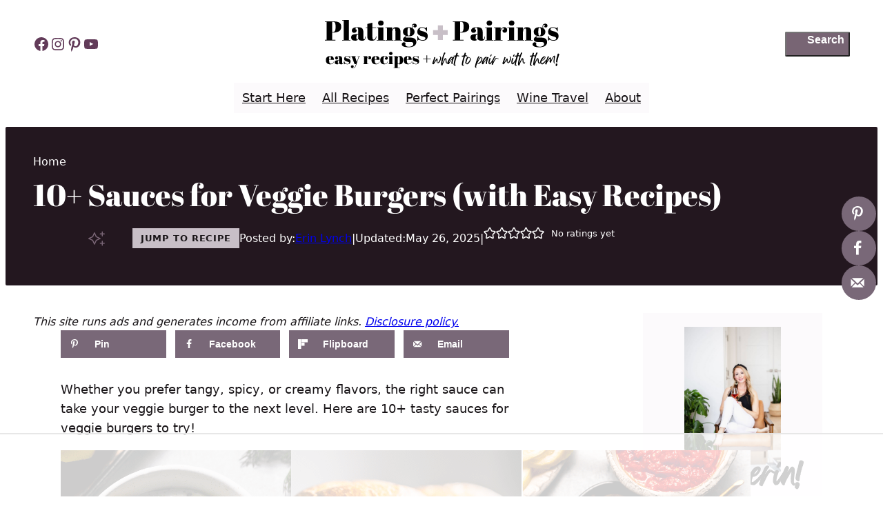

--- FILE ---
content_type: text/html; charset=UTF-8
request_url: https://www.platingsandpairings.com/sauces-for-veggie-burgers/
body_size: 93325
content:
<!DOCTYPE html>
<html lang="en-US">
<head><meta charset="UTF-8" /><script>if(navigator.userAgent.match(/MSIE|Internet Explorer/i)||navigator.userAgent.match(/Trident\/7\..*?rv:11/i)){var href=document.location.href;if(!href.match(/[?&]nowprocket/)){if(href.indexOf("?")==-1){if(href.indexOf("#")==-1){document.location.href=href+"?nowprocket=1"}else{document.location.href=href.replace("#","?nowprocket=1#")}}else{if(href.indexOf("#")==-1){document.location.href=href+"&nowprocket=1"}else{document.location.href=href.replace("#","&nowprocket=1#")}}}}</script><script>(()=>{class RocketLazyLoadScripts{constructor(){this.v="2.0.3",this.userEvents=["keydown","keyup","mousedown","mouseup","mousemove","mouseover","mouseenter","mouseout","mouseleave","touchmove","touchstart","touchend","touchcancel","wheel","click","dblclick","input","visibilitychange"],this.attributeEvents=["onblur","onclick","oncontextmenu","ondblclick","onfocus","onmousedown","onmouseenter","onmouseleave","onmousemove","onmouseout","onmouseover","onmouseup","onmousewheel","onscroll","onsubmit"]}async t(){this.i(),this.o(),/iP(ad|hone)/.test(navigator.userAgent)&&this.h(),this.u(),this.l(this),this.m(),this.k(this),this.p(this),this._(),await Promise.all([this.R(),this.L()]),this.lastBreath=Date.now(),this.S(this),this.P(),this.D(),this.O(),this.M(),await this.C(this.delayedScripts.normal),await this.C(this.delayedScripts.defer),await this.C(this.delayedScripts.async),this.F("domReady"),await this.T(),await this.j(),await this.I(),this.F("windowLoad"),await this.A(),window.dispatchEvent(new Event("rocket-allScriptsLoaded")),this.everythingLoaded=!0,this.lastTouchEnd&&await new Promise((t=>setTimeout(t,500-Date.now()+this.lastTouchEnd))),this.H(),this.F("all"),this.U(),this.W()}i(){this.CSPIssue=sessionStorage.getItem("rocketCSPIssue"),document.addEventListener("securitypolicyviolation",(t=>{this.CSPIssue||"script-src-elem"!==t.violatedDirective||"data"!==t.blockedURI||(this.CSPIssue=!0,sessionStorage.setItem("rocketCSPIssue",!0))}),{isRocket:!0})}o(){window.addEventListener("pageshow",(t=>{this.persisted=t.persisted,this.realWindowLoadedFired=!0}),{isRocket:!0}),window.addEventListener("pagehide",(()=>{this.onFirstUserAction=null}),{isRocket:!0})}h(){let t;function e(e){t=e}window.addEventListener("touchstart",e,{isRocket:!0}),window.addEventListener("touchend",(function i(o){Math.abs(o.changedTouches[0].pageX-t.changedTouches[0].pageX)<10&&Math.abs(o.changedTouches[0].pageY-t.changedTouches[0].pageY)<10&&o.timeStamp-t.timeStamp<200&&(o.target.dispatchEvent(new PointerEvent("click",{target:o.target,bubbles:!0,cancelable:!0,detail:1})),event.preventDefault(),window.removeEventListener("touchstart",e,{isRocket:!0}),window.removeEventListener("touchend",i,{isRocket:!0}))}),{isRocket:!0})}q(t){this.userActionTriggered||("mousemove"!==t.type||this.firstMousemoveIgnored?"keyup"===t.type||"mouseover"===t.type||"mouseout"===t.type||(this.userActionTriggered=!0,this.onFirstUserAction&&this.onFirstUserAction()):this.firstMousemoveIgnored=!0),"click"===t.type&&t.preventDefault(),this.savedUserEvents.length>0&&(t.stopPropagation(),t.stopImmediatePropagation()),"touchstart"===this.lastEvent&&"touchend"===t.type&&(this.lastTouchEnd=Date.now()),"click"===t.type&&(this.lastTouchEnd=0),this.lastEvent=t.type,this.savedUserEvents.push(t)}u(){this.savedUserEvents=[],this.userEventHandler=this.q.bind(this),this.userEvents.forEach((t=>window.addEventListener(t,this.userEventHandler,{passive:!1,isRocket:!0})))}U(){this.userEvents.forEach((t=>window.removeEventListener(t,this.userEventHandler,{passive:!1,isRocket:!0}))),this.savedUserEvents.forEach((t=>{t.target.dispatchEvent(new window[t.constructor.name](t.type,t))}))}m(){this.eventsMutationObserver=new MutationObserver((t=>{const e="return false";for(const i of t){if("attributes"===i.type){const t=i.target.getAttribute(i.attributeName);t&&t!==e&&(i.target.setAttribute("data-rocket-"+i.attributeName,t),i.target["rocket"+i.attributeName]=new Function("event",t),i.target.setAttribute(i.attributeName,e))}"childList"===i.type&&i.addedNodes.forEach((t=>{if(t.nodeType===Node.ELEMENT_NODE)for(const i of t.attributes)this.attributeEvents.includes(i.name)&&i.value&&""!==i.value&&(t.setAttribute("data-rocket-"+i.name,i.value),t["rocket"+i.name]=new Function("event",i.value),t.setAttribute(i.name,e))}))}})),this.eventsMutationObserver.observe(document,{subtree:!0,childList:!0,attributeFilter:this.attributeEvents})}H(){this.eventsMutationObserver.disconnect(),this.attributeEvents.forEach((t=>{document.querySelectorAll("[data-rocket-"+t+"]").forEach((e=>{e.setAttribute(t,e.getAttribute("data-rocket-"+t)),e.removeAttribute("data-rocket-"+t)}))}))}k(t){Object.defineProperty(HTMLElement.prototype,"onclick",{get(){return this.rocketonclick||null},set(e){this.rocketonclick=e,this.setAttribute(t.everythingLoaded?"onclick":"data-rocket-onclick","this.rocketonclick(event)")}})}S(t){function e(e,i){let o=e[i];e[i]=null,Object.defineProperty(e,i,{get:()=>o,set(s){t.everythingLoaded?o=s:e["rocket"+i]=o=s}})}e(document,"onreadystatechange"),e(window,"onload"),e(window,"onpageshow");try{Object.defineProperty(document,"readyState",{get:()=>t.rocketReadyState,set(e){t.rocketReadyState=e},configurable:!0}),document.readyState="loading"}catch(t){console.log("WPRocket DJE readyState conflict, bypassing")}}l(t){this.originalAddEventListener=EventTarget.prototype.addEventListener,this.originalRemoveEventListener=EventTarget.prototype.removeEventListener,this.savedEventListeners=[],EventTarget.prototype.addEventListener=function(e,i,o){o&&o.isRocket||!t.B(e,this)&&!t.userEvents.includes(e)||t.B(e,this)&&!t.userActionTriggered||e.startsWith("rocket-")||t.everythingLoaded?t.originalAddEventListener.call(this,e,i,o):t.savedEventListeners.push({target:this,remove:!1,type:e,func:i,options:o})},EventTarget.prototype.removeEventListener=function(e,i,o){o&&o.isRocket||!t.B(e,this)&&!t.userEvents.includes(e)||t.B(e,this)&&!t.userActionTriggered||e.startsWith("rocket-")||t.everythingLoaded?t.originalRemoveEventListener.call(this,e,i,o):t.savedEventListeners.push({target:this,remove:!0,type:e,func:i,options:o})}}F(t){"all"===t&&(EventTarget.prototype.addEventListener=this.originalAddEventListener,EventTarget.prototype.removeEventListener=this.originalRemoveEventListener),this.savedEventListeners=this.savedEventListeners.filter((e=>{let i=e.type,o=e.target||window;return"domReady"===t&&"DOMContentLoaded"!==i&&"readystatechange"!==i||("windowLoad"===t&&"load"!==i&&"readystatechange"!==i&&"pageshow"!==i||(this.B(i,o)&&(i="rocket-"+i),e.remove?o.removeEventListener(i,e.func,e.options):o.addEventListener(i,e.func,e.options),!1))}))}p(t){let e;function i(e){return t.everythingLoaded?e:e.split(" ").map((t=>"load"===t||t.startsWith("load.")?"rocket-jquery-load":t)).join(" ")}function o(o){function s(e){const s=o.fn[e];o.fn[e]=o.fn.init.prototype[e]=function(){return this[0]===window&&t.userActionTriggered&&("string"==typeof arguments[0]||arguments[0]instanceof String?arguments[0]=i(arguments[0]):"object"==typeof arguments[0]&&Object.keys(arguments[0]).forEach((t=>{const e=arguments[0][t];delete arguments[0][t],arguments[0][i(t)]=e}))),s.apply(this,arguments),this}}if(o&&o.fn&&!t.allJQueries.includes(o)){const e={DOMContentLoaded:[],"rocket-DOMContentLoaded":[]};for(const t in e)document.addEventListener(t,(()=>{e[t].forEach((t=>t()))}),{isRocket:!0});o.fn.ready=o.fn.init.prototype.ready=function(i){function s(){parseInt(o.fn.jquery)>2?setTimeout((()=>i.bind(document)(o))):i.bind(document)(o)}return t.realDomReadyFired?!t.userActionTriggered||t.fauxDomReadyFired?s():e["rocket-DOMContentLoaded"].push(s):e.DOMContentLoaded.push(s),o([])},s("on"),s("one"),s("off"),t.allJQueries.push(o)}e=o}t.allJQueries=[],o(window.jQuery),Object.defineProperty(window,"jQuery",{get:()=>e,set(t){o(t)}})}P(){const t=new Map;document.write=document.writeln=function(e){const i=document.currentScript,o=document.createRange(),s=i.parentElement;let n=t.get(i);void 0===n&&(n=i.nextSibling,t.set(i,n));const c=document.createDocumentFragment();o.setStart(c,0),c.appendChild(o.createContextualFragment(e)),s.insertBefore(c,n)}}async R(){return new Promise((t=>{this.userActionTriggered?t():this.onFirstUserAction=t}))}async L(){return new Promise((t=>{document.addEventListener("DOMContentLoaded",(()=>{this.realDomReadyFired=!0,t()}),{isRocket:!0})}))}async I(){return this.realWindowLoadedFired?Promise.resolve():new Promise((t=>{window.addEventListener("load",t,{isRocket:!0})}))}M(){this.pendingScripts=[];this.scriptsMutationObserver=new MutationObserver((t=>{for(const e of t)e.addedNodes.forEach((t=>{"SCRIPT"!==t.tagName||t.noModule||t.isWPRocket||this.pendingScripts.push({script:t,promise:new Promise((e=>{const i=()=>{const i=this.pendingScripts.findIndex((e=>e.script===t));i>=0&&this.pendingScripts.splice(i,1),e()};t.addEventListener("load",i,{isRocket:!0}),t.addEventListener("error",i,{isRocket:!0}),setTimeout(i,1e3)}))})}))})),this.scriptsMutationObserver.observe(document,{childList:!0,subtree:!0})}async j(){await this.J(),this.pendingScripts.length?(await this.pendingScripts[0].promise,await this.j()):this.scriptsMutationObserver.disconnect()}D(){this.delayedScripts={normal:[],async:[],defer:[]},document.querySelectorAll("script[type$=rocketlazyloadscript]").forEach((t=>{t.hasAttribute("data-rocket-src")?t.hasAttribute("async")&&!1!==t.async?this.delayedScripts.async.push(t):t.hasAttribute("defer")&&!1!==t.defer||"module"===t.getAttribute("data-rocket-type")?this.delayedScripts.defer.push(t):this.delayedScripts.normal.push(t):this.delayedScripts.normal.push(t)}))}async _(){await this.L();let t=[];document.querySelectorAll("script[type$=rocketlazyloadscript][data-rocket-src]").forEach((e=>{let i=e.getAttribute("data-rocket-src");if(i&&!i.startsWith("data:")){i.startsWith("//")&&(i=location.protocol+i);try{const o=new URL(i).origin;o!==location.origin&&t.push({src:o,crossOrigin:e.crossOrigin||"module"===e.getAttribute("data-rocket-type")})}catch(t){}}})),t=[...new Map(t.map((t=>[JSON.stringify(t),t]))).values()],this.N(t,"preconnect")}async $(t){if(await this.G(),!0!==t.noModule||!("noModule"in HTMLScriptElement.prototype))return new Promise((e=>{let i;function o(){(i||t).setAttribute("data-rocket-status","executed"),e()}try{if(navigator.userAgent.includes("Firefox/")||""===navigator.vendor||this.CSPIssue)i=document.createElement("script"),[...t.attributes].forEach((t=>{let e=t.nodeName;"type"!==e&&("data-rocket-type"===e&&(e="type"),"data-rocket-src"===e&&(e="src"),i.setAttribute(e,t.nodeValue))})),t.text&&(i.text=t.text),t.nonce&&(i.nonce=t.nonce),i.hasAttribute("src")?(i.addEventListener("load",o,{isRocket:!0}),i.addEventListener("error",(()=>{i.setAttribute("data-rocket-status","failed-network"),e()}),{isRocket:!0}),setTimeout((()=>{i.isConnected||e()}),1)):(i.text=t.text,o()),i.isWPRocket=!0,t.parentNode.replaceChild(i,t);else{const i=t.getAttribute("data-rocket-type"),s=t.getAttribute("data-rocket-src");i?(t.type=i,t.removeAttribute("data-rocket-type")):t.removeAttribute("type"),t.addEventListener("load",o,{isRocket:!0}),t.addEventListener("error",(i=>{this.CSPIssue&&i.target.src.startsWith("data:")?(console.log("WPRocket: CSP fallback activated"),t.removeAttribute("src"),this.$(t).then(e)):(t.setAttribute("data-rocket-status","failed-network"),e())}),{isRocket:!0}),s?(t.fetchPriority="high",t.removeAttribute("data-rocket-src"),t.src=s):t.src="data:text/javascript;base64,"+window.btoa(unescape(encodeURIComponent(t.text)))}}catch(i){t.setAttribute("data-rocket-status","failed-transform"),e()}}));t.setAttribute("data-rocket-status","skipped")}async C(t){const e=t.shift();return e?(e.isConnected&&await this.$(e),this.C(t)):Promise.resolve()}O(){this.N([...this.delayedScripts.normal,...this.delayedScripts.defer,...this.delayedScripts.async],"preload")}N(t,e){this.trash=this.trash||[];let i=!0;var o=document.createDocumentFragment();t.forEach((t=>{const s=t.getAttribute&&t.getAttribute("data-rocket-src")||t.src;if(s&&!s.startsWith("data:")){const n=document.createElement("link");n.href=s,n.rel=e,"preconnect"!==e&&(n.as="script",n.fetchPriority=i?"high":"low"),t.getAttribute&&"module"===t.getAttribute("data-rocket-type")&&(n.crossOrigin=!0),t.crossOrigin&&(n.crossOrigin=t.crossOrigin),t.integrity&&(n.integrity=t.integrity),t.nonce&&(n.nonce=t.nonce),o.appendChild(n),this.trash.push(n),i=!1}})),document.head.appendChild(o)}W(){this.trash.forEach((t=>t.remove()))}async T(){try{document.readyState="interactive"}catch(t){}this.fauxDomReadyFired=!0;try{await this.G(),document.dispatchEvent(new Event("rocket-readystatechange")),await this.G(),document.rocketonreadystatechange&&document.rocketonreadystatechange(),await this.G(),document.dispatchEvent(new Event("rocket-DOMContentLoaded")),await this.G(),window.dispatchEvent(new Event("rocket-DOMContentLoaded"))}catch(t){console.error(t)}}async A(){try{document.readyState="complete"}catch(t){}try{await this.G(),document.dispatchEvent(new Event("rocket-readystatechange")),await this.G(),document.rocketonreadystatechange&&document.rocketonreadystatechange(),await this.G(),window.dispatchEvent(new Event("rocket-load")),await this.G(),window.rocketonload&&window.rocketonload(),await this.G(),this.allJQueries.forEach((t=>t(window).trigger("rocket-jquery-load"))),await this.G();const t=new Event("rocket-pageshow");t.persisted=this.persisted,window.dispatchEvent(t),await this.G(),window.rocketonpageshow&&window.rocketonpageshow({persisted:this.persisted})}catch(t){console.error(t)}}async G(){Date.now()-this.lastBreath>45&&(await this.J(),this.lastBreath=Date.now())}async J(){return document.hidden?new Promise((t=>setTimeout(t))):new Promise((t=>requestAnimationFrame(t)))}B(t,e){return e===document&&"readystatechange"===t||(e===document&&"DOMContentLoaded"===t||(e===window&&"DOMContentLoaded"===t||(e===window&&"load"===t||e===window&&"pageshow"===t)))}static run(){(new RocketLazyLoadScripts).t()}}RocketLazyLoadScripts.run()})();</script>
	
	<script data-no-optimize="1" data-cfasync="false">!function(){"use strict";const t={adt_ei:{identityApiKey:"plainText",source:"url",type:"plaintext",priority:1},adt_eih:{identityApiKey:"sha256",source:"urlh",type:"hashed",priority:2},sh_kit:{identityApiKey:"sha256",source:"urlhck",type:"hashed",priority:3}},e=Object.keys(t);function i(t){return function(t){const e=t.match(/((?=([a-z0-9._!#$%+^&*()[\]<>-]+))\2@[a-z0-9._-]+\.[a-z0-9._-]+)/gi);return e?e[0]:""}(function(t){return t.replace(/\s/g,"")}(t.toLowerCase()))}!async function(){const n=new URL(window.location.href),o=n.searchParams;let a=null;const r=Object.entries(t).sort(([,t],[,e])=>t.priority-e.priority).map(([t])=>t);for(const e of r){const n=o.get(e),r=t[e];if(!n||!r)continue;const c=decodeURIComponent(n),d="plaintext"===r.type&&i(c),s="hashed"===r.type&&c;if(d||s){a={value:c,config:r};break}}if(a){const{value:t,config:e}=a;window.adthrive=window.adthrive||{},window.adthrive.cmd=window.adthrive.cmd||[],window.adthrive.cmd.push(function(){window.adthrive.identityApi({source:e.source,[e.identityApiKey]:t},({success:i,data:n})=>{i?window.adthrive.log("info","Plugin","detectEmails",`Identity API called with ${e.type} email: ${t}`,n):window.adthrive.log("warning","Plugin","detectEmails",`Failed to call Identity API with ${e.type} email: ${t}`,n)})})}!function(t,e){const i=new URL(e);t.forEach(t=>i.searchParams.delete(t)),history.replaceState(null,"",i.toString())}(e,n)}()}();
</script><meta name="viewport" content="width=device-width, initial-scale=1" />
<script data-affiliate-config type="application/json">{"enableLinkMonetizer":true,"keywordLinkerKeywordLimit":"","affiliateJsClientPath":"https:\/\/affiliate-cdn.raptive.com\/affiliate.mvp.min.js","affiliateApiPath":"https:\/\/affiliate-api.raptive.com","amazonAffiliateId":"","excludeNetworks":["raptive"],"excludeDestinations":["cj"],"enableAnalytics":true,"pluginVersion":"1.1.6"}</script>
<script type="rocketlazyloadscript" async referrerpolicy="no-referrer-when-downgrade" data-no-optimize="1" data-cfasync="false" data-rocket-src="//affiliate-cdn.raptive.com/affiliate.mvp.min.js">
</script>
<meta name='robots' content='noindex, follow' />
	<style>img:is([sizes="auto" i], [sizes^="auto," i]) { contain-intrinsic-size: 3000px 1500px }</style>
	<meta name="pinterest-rich-pin" content="false" />
<script data-no-optimize="1" data-cfasync="false">
(function(w, d) {
	w.adthrive = w.adthrive || {};
	w.adthrive.cmd = w.adthrive.cmd || [];
	w.adthrive.plugin = 'adthrive-ads-3.10.0';
	w.adthrive.host = 'ads.adthrive.com';
	w.adthrive.integration = 'plugin';

	var commitParam = (w.adthriveCLS && w.adthriveCLS.bucket !== 'prod' && w.adthriveCLS.branch) ? '&commit=' + w.adthriveCLS.branch : '';

	var s = d.createElement('script');
	s.async = true;
	s.referrerpolicy='no-referrer-when-downgrade';
	s.src = 'https://' + w.adthrive.host + '/sites/57e5910763fc93c1288f0930/ads.min.js?referrer=' + w.encodeURIComponent(w.location.href) + commitParam + '&cb=' + (Math.floor(Math.random() * 100) + 1) + '';
	var n = d.getElementsByTagName('script')[0];
	n.parentNode.insertBefore(s, n);
})(window, document);
</script>
<link rel="dns-prefetch" href="//ads.adthrive.com/"><link rel="preconnect" href="//ads.adthrive.com/"><link rel="preconnect" href="//ads.adthrive.com/" crossorigin>
	<!-- This site is optimized with the Yoast SEO plugin v26.7 - https://yoast.com/wordpress/plugins/seo/ -->
	<meta name="description" content="Whether you prefer tangy, spicy, or creamy flavors. Here are 10+ tasty sauces for veggie burgers to try! They&#039;re all easy recipes too." />
	<meta name="author" content="Erin Lynch" />
	<meta name="twitter:label1" content="Written by" />
	<meta name="twitter:data1" content="Erin Lynch" />
	<meta name="twitter:label2" content="Est. reading time" />
	<meta name="twitter:data2" content="2 minutes" />
	<script type="application/ld+json" class="yoast-schema-graph">{"@context":"https://schema.org","@graph":[{"@type":"Article","@id":"https://www.platingsandpairings.com/sauces-for-veggie-burgers/#article","isPartOf":{"@id":"https://www.platingsandpairings.com/sauces-for-veggie-burgers/"},"author":{"name":"Erin Lynch","@id":"https://www.platingsandpairings.com/#/schema/person/40bb560d7bc5ae74a7623f73ec66db39"},"headline":"10+ Sauces for Veggie Burgers (with Easy Recipes)","datePublished":"2023-06-10T19:57:31+00:00","dateModified":"2025-05-26T15:35:35+00:00","wordCount":733,"commentCount":0,"publisher":{"@id":"https://www.platingsandpairings.com/#organization"},"image":{"@id":"https://www.platingsandpairings.com/sauces-for-veggie-burgers/#primaryimage"},"thumbnailUrl":"https://www.platingsandpairings.com/wp-content/uploads/2023/06/sauces-for-veggie-burgers-2.png","articleSection":["Roundups","Sauces"],"inLanguage":"en-US","potentialAction":[{"@type":"CommentAction","name":"Comment","target":["https://www.platingsandpairings.com/sauces-for-veggie-burgers/#respond"]}]},{"@type":"WebPage","@id":"https://www.platingsandpairings.com/sauces-for-veggie-burgers/","url":"https://www.platingsandpairings.com/sauces-for-veggie-burgers/","name":"10+ Sauces for Veggie Burgers (with Easy Recipes)","isPartOf":{"@id":"https://www.platingsandpairings.com/#website"},"primaryImageOfPage":{"@id":"https://www.platingsandpairings.com/sauces-for-veggie-burgers/#primaryimage"},"image":{"@id":"https://www.platingsandpairings.com/sauces-for-veggie-burgers/#primaryimage"},"thumbnailUrl":"https://www.platingsandpairings.com/wp-content/uploads/2023/06/sauces-for-veggie-burgers-2.png","datePublished":"2023-06-10T19:57:31+00:00","dateModified":"2025-05-26T15:35:35+00:00","description":"Whether you prefer tangy, spicy, or creamy flavors. Here are 10+ tasty sauces for veggie burgers to try! They're all easy recipes too.","breadcrumb":{"@id":"https://www.platingsandpairings.com/sauces-for-veggie-burgers/#breadcrumb"},"inLanguage":"en-US","potentialAction":[{"@type":"ReadAction","target":["https://www.platingsandpairings.com/sauces-for-veggie-burgers/"]}]},{"@type":"ImageObject","inLanguage":"en-US","@id":"https://www.platingsandpairings.com/sauces-for-veggie-burgers/#primaryimage","url":"https://www.platingsandpairings.com/wp-content/uploads/2023/06/sauces-for-veggie-burgers-2.png","contentUrl":"https://www.platingsandpairings.com/wp-content/uploads/2023/06/sauces-for-veggie-burgers-2.png","width":1000,"height":1500,"caption":"Collage of sauces for veggie burgers with text overlay."},{"@type":"BreadcrumbList","@id":"https://www.platingsandpairings.com/sauces-for-veggie-burgers/#breadcrumb","itemListElement":[{"@type":"ListItem","position":1,"name":"Home","item":"https://www.platingsandpairings.com/"},{"@type":"ListItem","position":2,"name":"10+ Sauces for Veggie Burgers (with Easy Recipes)"}]},{"@type":"WebSite","@id":"https://www.platingsandpairings.com/#website","url":"https://www.platingsandpairings.com/","name":"Platings + Pairings","description":"Food-Recipes-Wine-Travel","publisher":{"@id":"https://www.platingsandpairings.com/#organization"},"potentialAction":[{"@type":"SearchAction","target":{"@type":"EntryPoint","urlTemplate":"https://www.platingsandpairings.com/?s={search_term_string}"},"query-input":{"@type":"PropertyValueSpecification","valueRequired":true,"valueName":"search_term_string"}}],"inLanguage":"en-US"},{"@type":"Organization","@id":"https://www.platingsandpairings.com/#organization","name":"Platings and Pairings","url":"https://www.platingsandpairings.com/","logo":{"@type":"ImageObject","inLanguage":"en-US","@id":"https://www.platingsandpairings.com/#/schema/logo/image/","url":"https://www.platingsandpairings.com/wp-content/uploads/2025/02/platings-and-pairings-logo-simplified.svg","contentUrl":"https://www.platingsandpairings.com/wp-content/uploads/2025/02/platings-and-pairings-logo-simplified.svg","width":1225,"height":255,"caption":"Platings and Pairings"},"image":{"@id":"https://www.platingsandpairings.com/#/schema/logo/image/"},"sameAs":["https://www.facebook.com/pages/Platings-and-Pairings/1711393505751626?ref=hl","https://x.com/platingspairing","http://www.instagram.com/platingsandpairings"]},{"@type":"Person","@id":"https://www.platingsandpairings.com/#/schema/person/40bb560d7bc5ae74a7623f73ec66db39","name":"Erin Lynch","image":{"@type":"ImageObject","inLanguage":"en-US","@id":"https://www.platingsandpairings.com/#/schema/person/image/","url":"https://www.platingsandpairings.com/wp-content/uploads/2025/03/headshot-square.jpeg","contentUrl":"https://www.platingsandpairings.com/wp-content/uploads/2025/03/headshot-square.jpeg","caption":"Erin Lynch"},"sameAs":["https://www.platingsandpairings.com","https://x.com/platingspairing"],"url":"https://www.platingsandpairings.com/author/errelyyahoo-com/"},{"@type":"Recipe","name":"10+ Sauces for Veggie Burgers","author":{"@id":"https://www.platingsandpairings.com/#/schema/person/40bb560d7bc5ae74a7623f73ec66db39"},"description":"Whether you prefer tangy, spicy, or creamy flavors, the right sauce can take your veggie burger to the next level. Here are 10+ tasty sauces for veggie burgers to try! These these Veggie Burgers with Pickled Cabbage &amp; Tahini Sauce. They&#039;re so delicious!","datePublished":"2023-06-10T19:57:31+00:00","image":["https://www.platingsandpairings.com/wp-content/uploads/2023/06/sauces-for-veggie-burgers-2.png","https://www.platingsandpairings.com/wp-content/uploads/2023/06/sauces-for-veggie-burgers-2-500x500.png","https://www.platingsandpairings.com/wp-content/uploads/2023/06/sauces-for-veggie-burgers-2-500x375.png","https://www.platingsandpairings.com/wp-content/uploads/2023/06/sauces-for-veggie-burgers-2-480x270.png"],"recipeYield":["4","4 people"],"prepTime":"PT15M","cookTime":"PT10M","recipeIngredient":["4  Sweet Earth Enlightened Foods Awesome Burgers (2 packages)","2 cups finely shredded red cabbage (about 5 1/2 oz.)","3 Tablespoons apple cider vinegar","1 teaspoon honey","½ teaspoon salt","3 Tablespoons plain 2% reduced-fat Greek yogurt","2 Tablespoons tahini","1 Tablespoon fresh lemon juice","1 clove garlic (grated)","1-3 teaspoons water","¼ teaspoon chili powder","¼ teaspoon cumin","Salt (to taste)","4  whole-wheat hamburger buns (toasted)","Optional toppings: lettuce (spinach, avocado, tomato, sesame seeds)"],"recipeInstructions":[{"@type":"HowToStep","text":"Combine cabbage, vinegar, and 1/2 teaspoon salt in a bowl; let stand 20 minutes. Drain.","name":"Combine cabbage, vinegar, and 1/2 teaspoon salt in a bowl; let stand 20 minutes. Drain.","url":"https://www.platingsandpairings.com/sauces-for-veggie-burgers/#wprm-recipe-67643-step-0-0"},{"@type":"HowToStep","text":"Cook veggie burgers according to package directions.","name":"Cook veggie burgers according to package directions.","url":"https://www.platingsandpairings.com/sauces-for-veggie-burgers/#wprm-recipe-67643-step-0-1"},{"@type":"HowToStep","text":"Combine yogurt, tahini, lemon juice, garlic, chili powder and cumin in a bowl. Stir in water, 1 teaspoon at a time, until sauce reaches desired consistency. Season with salt, to taste.","name":"Combine yogurt, tahini, lemon juice, garlic, chili powder and cumin in a bowl. Stir in water, 1 teaspoon at a time, until sauce reaches desired consistency. Season with salt, to taste.","url":"https://www.platingsandpairings.com/sauces-for-veggie-burgers/#wprm-recipe-67643-step-0-2"},{"@type":"HowToStep","text":"Spread tahini sauce over cut sides of buns; top bottom halves with patties, pickled cabbage, and top halves of buns.","name":"Spread tahini sauce over cut sides of buns; top bottom halves with patties, pickled cabbage, and top halves of buns.","url":"https://www.platingsandpairings.com/sauces-for-veggie-burgers/#wprm-recipe-67643-step-0-3"}],"recipeCategory":["Burger"],"recipeCuisine":["American"],"keywords":"burger with pickled cabbage, burger with tahini sauce, veggie burger","nutrition":{"@type":"NutritionInformation","calories":"436 kcal","carbohydrateContent":"28 g","proteinContent":"36 g","fatContent":"19 g","saturatedFatContent":"5 g","cholesterolContent":"108 mg","sodiumContent":"653 mg","fiberContent":"3 g","sugarContent":"6 g","servingSize":"1 serving"},"@id":"https://www.platingsandpairings.com/sauces-for-veggie-burgers/#recipe","isPartOf":{"@id":"https://www.platingsandpairings.com/sauces-for-veggie-burgers/#article"},"mainEntityOfPage":"https://www.platingsandpairings.com/sauces-for-veggie-burgers/"}]}</script>
	<!-- / Yoast SEO plugin. -->


<!-- Hubbub v.2.28.0 https://morehubbub.com/ -->
<meta property="og:locale" content="en_US" />
<meta property="og:type" content="article" />
<meta property="og:title" content="10+ Sauces for Veggie Burgers (with Easy Recipes)" />
<meta property="og:description" content="Whether you prefer tangy, spicy, or creamy flavors, the right sauce can take your veggie burger to the next level. Here are 10+ tasty sauces for veggie burgers to try!" />
<meta property="og:url" content="https://www.platingsandpairings.com/sauces-for-veggie-burgers/" />
<meta property="og:site_name" content="Platings + Pairings" />
<meta property="og:updated_time" content="2025-05-26T15:35:35+00:00" />
<meta property="article:published_time" content="2023-06-10T19:57:31+00:00" />
<meta property="article:modified_time" content="2025-05-26T15:35:35+00:00" />
<meta name="twitter:card" content="summary_large_image" />
<meta name="twitter:title" content="10+ Sauces for Veggie Burgers (with Easy Recipes)" />
<meta name="twitter:description" content="Whether you prefer tangy, spicy, or creamy flavors, the right sauce can take your veggie burger to the next level. Here are 10+ tasty sauces for veggie burgers to try!" />
<meta class="flipboard-article" content="Whether you prefer tangy, spicy, or creamy flavors, the right sauce can take your veggie burger to the next level. Here are 10+ tasty sauces for veggie burgers to try!" />
<meta property="og:image" content="https://www.platingsandpairings.com/wp-content/uploads/2023/06/sauces-for-veggie-burgers.png" />
<meta name="twitter:image" content="https://www.platingsandpairings.com/wp-content/uploads/2023/06/sauces-for-veggie-burgers.png" />
<meta property="og:image:width" content="1000" />
<meta property="og:image:height" content="1500" />
<meta name="twitter:creator" content="@platingspairing" />
<!-- Hubbub v.2.28.0 https://morehubbub.com/ -->
<script type="rocketlazyloadscript" data-rocket-type='application/javascript'  id='pys-version-script'>console.log('PixelYourSite Free version 11.1.5.2');</script>
<title>10+ Sauces for Veggie Burgers (with Easy Recipes)</title>
<link rel="alternate" type="application/rss+xml" title="Platings + Pairings &raquo; Feed" href="//www.platingsandpairings.com/feed/" />
<link rel="alternate" type="application/rss+xml" title="Platings + Pairings &raquo; Comments Feed" href="//www.platingsandpairings.com/comments/feed/" />
<script type="application/ld+json">{"@context":"http:\/\/schema.org","@type":"ItemList","url":"https:\/\/www.platingsandpairings.com\/sauces-for-veggie-burgers\/","itemListElement":[{"@type":"ListItem","position":1,"url":"https:\/\/www.platingsandpairings.com\/plant-based-burgers-with-pickled-cabbage-tahini-sauce\/"},{"@type":"ListItem","position":2,"url":"https:\/\/www.platingsandpairings.com\/chipotle-crema-sauce-recipe\/"},{"@type":"ListItem","position":3,"url":"https:\/\/www.platingsandpairings.com\/homemade-bbq-sauce-recipe-10\/"},{"@type":"ListItem","position":4,"url":"https:\/\/www.platingsandpairings.com\/cilantro-lime-crema-recipe\/"},{"@type":"ListItem","position":5,"url":"https:\/\/www.platingsandpairings.com\/creamy-harissa-dressing\/"},{"@type":"ListItem","position":6,"url":"https:\/\/www.platingsandpairings.com\/sriracha-mayo-recipe\/"},{"@type":"ListItem","position":7,"url":"https:\/\/www.platingsandpairings.com\/yogurt-dill-sauce\/"},{"@type":"ListItem","position":8,"url":"https:\/\/www.platingsandpairings.com\/chimichurri-sauce-5-minute-recipe-video\/"},{"@type":"ListItem","position":9,"url":"https:\/\/www.platingsandpairings.com\/poblano-cream-sauce\/"},{"@type":"ListItem","position":10,"url":"https:\/\/www.platingsandpairings.com\/mojo-sauce\/"},{"@type":"ListItem","position":11,"url":"https:\/\/www.platingsandpairings.com\/red-pepper-aioli\/"}],"name":"10+ Sauces for Veggie Burgers","description":"Whether you prefer tangy, spicy, or creamy flavors, the right sauce can take your veggie burger to the next level. Here are 10+ tasty sauces for veggie burgers to try!","numberOfItems":11}</script><link rel="alternate" type="application/rss+xml" title="Platings + Pairings &raquo; 10+ Sauces for Veggie Burgers (with Easy Recipes) Comments Feed" href="//www.platingsandpairings.com/sauces-for-veggie-burgers/feed/" />
<link rel="alternate" type="application/rss+xml" title="Platings + Pairings &raquo; Stories Feed" href="//www.platingsandpairings.com/web-stories/feed/"><script type="rocketlazyloadscript">(()=>{"use strict";const e=[400,500,600,700,800,900],t=e=>`wprm-min-${e}`,n=e=>`wprm-max-${e}`,s=new Set,o="ResizeObserver"in window,r=o?new ResizeObserver((e=>{for(const t of e)c(t.target)})):null,i=.5/(window.devicePixelRatio||1);function c(s){const o=s.getBoundingClientRect().width||0;for(let r=0;r<e.length;r++){const c=e[r],a=o<=c+i;o>c+i?s.classList.add(t(c)):s.classList.remove(t(c)),a?s.classList.add(n(c)):s.classList.remove(n(c))}}function a(e){s.has(e)||(s.add(e),r&&r.observe(e),c(e))}!function(e=document){e.querySelectorAll(".wprm-recipe").forEach(a)}();if(new MutationObserver((e=>{for(const t of e)for(const e of t.addedNodes)e instanceof Element&&(e.matches?.(".wprm-recipe")&&a(e),e.querySelectorAll?.(".wprm-recipe").forEach(a))})).observe(document.documentElement,{childList:!0,subtree:!0}),!o){let e=0;addEventListener("resize",(()=>{e&&cancelAnimationFrame(e),e=requestAnimationFrame((()=>s.forEach(c)))}),{passive:!0})}})();</script><link rel='stylesheet' id='wp-block-social-links-css' href='//www.platingsandpairings.com/wp-includes/blocks/social-links/style.min.css?ver=6.8.3' media='all' />
<style id='wp-block-site-logo-inline-css'>
.wp-block-site-logo{box-sizing:border-box;line-height:0}.wp-block-site-logo a{display:inline-block;line-height:0}.wp-block-site-logo.is-default-size img{height:auto;width:120px}.wp-block-site-logo img{height:auto;max-width:100%}.wp-block-site-logo a,.wp-block-site-logo img{border-radius:inherit}.wp-block-site-logo.aligncenter{margin-left:auto;margin-right:auto;text-align:center}:root :where(.wp-block-site-logo.is-style-rounded){border-radius:9999px}
</style>
<style id='wp-block-group-inline-css'>
.wp-block-group{box-sizing:border-box}:where(.wp-block-group.wp-block-group-is-layout-constrained){position:relative}
</style>
<link rel='stylesheet' id='wp-block-search-css' href='//www.platingsandpairings.com/wp-includes/blocks/search/style.min.css?ver=6.8.3' media='all' />
<style id='wp-block-button-inline-css'>
.wp-block-button__link{align-content:center;box-sizing:border-box;cursor:pointer;display:inline-block;height:100%;text-align:center;word-break:break-word}.wp-block-button__link.aligncenter{text-align:center}.wp-block-button__link.alignright{text-align:right}:where(.wp-block-button__link){border-radius:9999px;box-shadow:none;padding:calc(.667em + 2px) calc(1.333em + 2px);text-decoration:none}.wp-block-button[style*=text-decoration] .wp-block-button__link{text-decoration:inherit}.wp-block-buttons>.wp-block-button.has-custom-width{max-width:none}.wp-block-buttons>.wp-block-button.has-custom-width .wp-block-button__link{width:100%}.wp-block-buttons>.wp-block-button.has-custom-font-size .wp-block-button__link{font-size:inherit}.wp-block-buttons>.wp-block-button.wp-block-button__width-25{width:calc(25% - var(--wp--style--block-gap, .5em)*.75)}.wp-block-buttons>.wp-block-button.wp-block-button__width-50{width:calc(50% - var(--wp--style--block-gap, .5em)*.5)}.wp-block-buttons>.wp-block-button.wp-block-button__width-75{width:calc(75% - var(--wp--style--block-gap, .5em)*.25)}.wp-block-buttons>.wp-block-button.wp-block-button__width-100{flex-basis:100%;width:100%}.wp-block-buttons.is-vertical>.wp-block-button.wp-block-button__width-25{width:25%}.wp-block-buttons.is-vertical>.wp-block-button.wp-block-button__width-50{width:50%}.wp-block-buttons.is-vertical>.wp-block-button.wp-block-button__width-75{width:75%}.wp-block-button.is-style-squared,.wp-block-button__link.wp-block-button.is-style-squared{border-radius:0}.wp-block-button.no-border-radius,.wp-block-button__link.no-border-radius{border-radius:0!important}:root :where(.wp-block-button .wp-block-button__link.is-style-outline),:root :where(.wp-block-button.is-style-outline>.wp-block-button__link){border:2px solid;padding:.667em 1.333em}:root :where(.wp-block-button .wp-block-button__link.is-style-outline:not(.has-text-color)),:root :where(.wp-block-button.is-style-outline>.wp-block-button__link:not(.has-text-color)){color:currentColor}:root :where(.wp-block-button .wp-block-button__link.is-style-outline:not(.has-background)),:root :where(.wp-block-button.is-style-outline>.wp-block-button__link:not(.has-background)){background-color:initial;background-image:none}
</style>
<style id='wp-block-buttons-inline-css'>
.wp-block-buttons{box-sizing:border-box}.wp-block-buttons.is-vertical{flex-direction:column}.wp-block-buttons.is-vertical>.wp-block-button:last-child{margin-bottom:0}.wp-block-buttons>.wp-block-button{display:inline-block;margin:0}.wp-block-buttons.is-content-justification-left{justify-content:flex-start}.wp-block-buttons.is-content-justification-left.is-vertical{align-items:flex-start}.wp-block-buttons.is-content-justification-center{justify-content:center}.wp-block-buttons.is-content-justification-center.is-vertical{align-items:center}.wp-block-buttons.is-content-justification-right{justify-content:flex-end}.wp-block-buttons.is-content-justification-right.is-vertical{align-items:flex-end}.wp-block-buttons.is-content-justification-space-between{justify-content:space-between}.wp-block-buttons.aligncenter{text-align:center}.wp-block-buttons:not(.is-content-justification-space-between,.is-content-justification-right,.is-content-justification-left,.is-content-justification-center) .wp-block-button.aligncenter{margin-left:auto;margin-right:auto;width:100%}.wp-block-buttons[style*=text-decoration] .wp-block-button,.wp-block-buttons[style*=text-decoration] .wp-block-button__link{text-decoration:inherit}.wp-block-buttons.has-custom-font-size .wp-block-button__link{font-size:inherit}.wp-block-buttons .wp-block-button__link{width:100%}.wp-block-button.aligncenter{text-align:center}
</style>
<style id='wp-block-post-title-inline-css'>
.wp-block-post-title{box-sizing:border-box;word-break:break-word}.wp-block-post-title :where(a){display:inline-block;font-family:inherit;font-size:inherit;font-style:inherit;font-weight:inherit;letter-spacing:inherit;line-height:inherit;text-decoration:inherit}
</style>
<link rel='stylesheet' id='wp-block-image-css' href='//www.platingsandpairings.com/wp-includes/blocks/image/style.min.css?ver=6.8.3' media='all' />
<style id='wp-block-post-author-inline-css'>
.wp-block-post-author{box-sizing:border-box;display:flex;flex-wrap:wrap}.wp-block-post-author__byline{font-size:.5em;margin-bottom:0;margin-top:0;width:100%}.wp-block-post-author__avatar{margin-right:1em}.wp-block-post-author__bio{font-size:.7em;margin-bottom:.7em}.wp-block-post-author__content{flex-basis:0;flex-grow:1}.wp-block-post-author__name{margin:0}
</style>
<style id='wp-block-paragraph-inline-css'>
.is-small-text{font-size:.875em}.is-regular-text{font-size:1em}.is-large-text{font-size:2.25em}.is-larger-text{font-size:3em}.has-drop-cap:not(:focus):first-letter{float:left;font-size:8.4em;font-style:normal;font-weight:100;line-height:.68;margin:.05em .1em 0 0;text-transform:uppercase}body.rtl .has-drop-cap:not(:focus):first-letter{float:none;margin-left:.1em}p.has-drop-cap.has-background{overflow:hidden}:root :where(p.has-background){padding:1.25em 2.375em}:where(p.has-text-color:not(.has-link-color)) a{color:inherit}p.has-text-align-left[style*="writing-mode:vertical-lr"],p.has-text-align-right[style*="writing-mode:vertical-rl"]{rotate:180deg}
</style>
<style id='wp-block-post-date-inline-css'>
.wp-block-post-date{box-sizing:border-box}
</style>
<style id='wp-block-heading-inline-css'>
h1.has-background,h2.has-background,h3.has-background,h4.has-background,h5.has-background,h6.has-background{padding:1.25em 2.375em}h1.has-text-align-left[style*=writing-mode]:where([style*=vertical-lr]),h1.has-text-align-right[style*=writing-mode]:where([style*=vertical-rl]),h2.has-text-align-left[style*=writing-mode]:where([style*=vertical-lr]),h2.has-text-align-right[style*=writing-mode]:where([style*=vertical-rl]),h3.has-text-align-left[style*=writing-mode]:where([style*=vertical-lr]),h3.has-text-align-right[style*=writing-mode]:where([style*=vertical-rl]),h4.has-text-align-left[style*=writing-mode]:where([style*=vertical-lr]),h4.has-text-align-right[style*=writing-mode]:where([style*=vertical-rl]),h5.has-text-align-left[style*=writing-mode]:where([style*=vertical-lr]),h5.has-text-align-right[style*=writing-mode]:where([style*=vertical-rl]),h6.has-text-align-left[style*=writing-mode]:where([style*=vertical-lr]),h6.has-text-align-right[style*=writing-mode]:where([style*=vertical-rl]){rotate:180deg}
</style>
<style id='wp-block-list-inline-css'>
ol,ul{box-sizing:border-box}:root :where(.wp-block-list.has-background){padding:1.25em 2.375em}
</style>
<link data-minify="1" rel='stylesheet' id='advanced-list-extension-base-css' href='//www.platingsandpairings.com/wp-content/cache/min/1/wp-content/plugins/advanced-list-extension-premium/dist/base.css?ver=1768253767' media='all' />
<style id='wp-block-post-featured-image-inline-css'>
.wp-block-post-featured-image{margin-left:0;margin-right:0}.wp-block-post-featured-image a{display:block;height:100%}.wp-block-post-featured-image :where(img){box-sizing:border-box;height:auto;max-width:100%;vertical-align:bottom;width:100%}.wp-block-post-featured-image.alignfull img,.wp-block-post-featured-image.alignwide img{width:100%}.wp-block-post-featured-image .wp-block-post-featured-image__overlay.has-background-dim{background-color:#000;inset:0;position:absolute}.wp-block-post-featured-image{position:relative}.wp-block-post-featured-image .wp-block-post-featured-image__overlay.has-background-gradient{background-color:initial}.wp-block-post-featured-image .wp-block-post-featured-image__overlay.has-background-dim-0{opacity:0}.wp-block-post-featured-image .wp-block-post-featured-image__overlay.has-background-dim-10{opacity:.1}.wp-block-post-featured-image .wp-block-post-featured-image__overlay.has-background-dim-20{opacity:.2}.wp-block-post-featured-image .wp-block-post-featured-image__overlay.has-background-dim-30{opacity:.3}.wp-block-post-featured-image .wp-block-post-featured-image__overlay.has-background-dim-40{opacity:.4}.wp-block-post-featured-image .wp-block-post-featured-image__overlay.has-background-dim-50{opacity:.5}.wp-block-post-featured-image .wp-block-post-featured-image__overlay.has-background-dim-60{opacity:.6}.wp-block-post-featured-image .wp-block-post-featured-image__overlay.has-background-dim-70{opacity:.7}.wp-block-post-featured-image .wp-block-post-featured-image__overlay.has-background-dim-80{opacity:.8}.wp-block-post-featured-image .wp-block-post-featured-image__overlay.has-background-dim-90{opacity:.9}.wp-block-post-featured-image .wp-block-post-featured-image__overlay.has-background-dim-100{opacity:1}.wp-block-post-featured-image:where(.alignleft,.alignright){width:100%}
</style>
<link data-minify="1" rel='stylesheet' id='fluent-form-styles-css' href='//www.platingsandpairings.com/wp-content/cache/min/1/wp-content/plugins/fluentform/assets/css/fluent-forms-public.css?ver=1768253767' media='all' />
<link data-minify="1" rel='stylesheet' id='fluentform-public-default-css' href='//www.platingsandpairings.com/wp-content/cache/min/1/wp-content/plugins/fluentform/assets/css/fluentform-public-default.css?ver=1768253767' media='all' />
<style id='wp-block-post-content-inline-css'>
.wp-block-post-content{display:flow-root}
</style>
<style id='wp-block-post-comments-form-inline-css'>
:where(.wp-block-post-comments-form) input:not([type=submit]),:where(.wp-block-post-comments-form) textarea{border:1px solid #949494;font-family:inherit;font-size:1em}:where(.wp-block-post-comments-form) input:where(:not([type=submit]):not([type=checkbox])),:where(.wp-block-post-comments-form) textarea{padding:calc(.667em + 2px)}.wp-block-post-comments-form{box-sizing:border-box}.wp-block-post-comments-form[style*=font-weight] :where(.comment-reply-title){font-weight:inherit}.wp-block-post-comments-form[style*=font-family] :where(.comment-reply-title){font-family:inherit}.wp-block-post-comments-form[class*=-font-size] :where(.comment-reply-title),.wp-block-post-comments-form[style*=font-size] :where(.comment-reply-title){font-size:inherit}.wp-block-post-comments-form[style*=line-height] :where(.comment-reply-title){line-height:inherit}.wp-block-post-comments-form[style*=font-style] :where(.comment-reply-title){font-style:inherit}.wp-block-post-comments-form[style*=letter-spacing] :where(.comment-reply-title){letter-spacing:inherit}.wp-block-post-comments-form :where(input[type=submit]){box-shadow:none;cursor:pointer;display:inline-block;overflow-wrap:break-word;text-align:center}.wp-block-post-comments-form .comment-form input:not([type=submit]):not([type=checkbox]):not([type=hidden]),.wp-block-post-comments-form .comment-form textarea{box-sizing:border-box;display:block;width:100%}.wp-block-post-comments-form .comment-form-author label,.wp-block-post-comments-form .comment-form-email label,.wp-block-post-comments-form .comment-form-url label{display:block;margin-bottom:.25em}.wp-block-post-comments-form .comment-form-cookies-consent{display:flex;gap:.25em}.wp-block-post-comments-form .comment-form-cookies-consent #wp-comment-cookies-consent{margin-top:.35em}.wp-block-post-comments-form .comment-reply-title{margin-bottom:0}.wp-block-post-comments-form .comment-reply-title :where(small){font-size:var(--wp--preset--font-size--medium,smaller);margin-left:.5em}
</style>
<style id='wp-block-comment-template-inline-css'>
.wp-block-comment-template{box-sizing:border-box;list-style:none;margin-bottom:0;max-width:100%;padding:0}.wp-block-comment-template li{clear:both}.wp-block-comment-template ol{list-style:none;margin-bottom:0;max-width:100%;padding-left:2rem}.wp-block-comment-template.alignleft{float:left}.wp-block-comment-template.aligncenter{margin-left:auto;margin-right:auto;width:fit-content}.wp-block-comment-template.alignright{float:right}
</style>
<style id='wp-block-comments-pagination-inline-css'>
.wp-block-comments-pagination>.wp-block-comments-pagination-next,.wp-block-comments-pagination>.wp-block-comments-pagination-numbers,.wp-block-comments-pagination>.wp-block-comments-pagination-previous{font-size:inherit;margin-bottom:.5em;margin-right:.5em}.wp-block-comments-pagination>.wp-block-comments-pagination-next:last-child,.wp-block-comments-pagination>.wp-block-comments-pagination-numbers:last-child,.wp-block-comments-pagination>.wp-block-comments-pagination-previous:last-child{margin-right:0}.wp-block-comments-pagination .wp-block-comments-pagination-previous-arrow{display:inline-block;margin-right:1ch}.wp-block-comments-pagination .wp-block-comments-pagination-previous-arrow:not(.is-arrow-chevron){transform:scaleX(1)}.wp-block-comments-pagination .wp-block-comments-pagination-next-arrow{display:inline-block;margin-left:1ch}.wp-block-comments-pagination .wp-block-comments-pagination-next-arrow:not(.is-arrow-chevron){transform:scaleX(1)}.wp-block-comments-pagination.aligncenter{justify-content:center}
</style>
<style id='creator--core--comments-pagination-inline-css'>
.editor-styles-wrapper .wp-block-comments-pagination .wp-block-comments-pagination-previous,.editor-styles-wrapper .wp-block-comments-pagination .wp-block-comments-pagination-numbers,.editor-styles-wrapper .wp-block-comments-pagination .wp-block-comments-pagination-next,.wp-block-comments-pagination .wp-block-comments-pagination-previous,.wp-block-comments-pagination .wp-block-comments-pagination-numbers,.wp-block-comments-pagination .wp-block-comments-pagination-next{margin:0}.editor-styles-wrapper .wp-block-comments-pagination .wp-block-comments-pagination-numbers .page-numbers,.wp-block-comments-pagination .wp-block-comments-pagination-numbers .page-numbers{min-width:40px;aspect-ratio:1;display:flex;justify-content:center;align-items:center}

</style>
<style id='wp-block-comments-inline-css'>
.wp-block-post-comments{box-sizing:border-box}.wp-block-post-comments .alignleft{float:left}.wp-block-post-comments .alignright{float:right}.wp-block-post-comments .navigation:after{clear:both;content:"";display:table}.wp-block-post-comments .commentlist{clear:both;list-style:none;margin:0;padding:0}.wp-block-post-comments .commentlist .comment{min-height:2.25em;padding-left:3.25em}.wp-block-post-comments .commentlist .comment p{font-size:1em;line-height:1.8;margin:1em 0}.wp-block-post-comments .commentlist .children{list-style:none;margin:0;padding:0}.wp-block-post-comments .comment-author{line-height:1.5}.wp-block-post-comments .comment-author .avatar{border-radius:1.5em;display:block;float:left;height:2.5em;margin-right:.75em;margin-top:.5em;width:2.5em}.wp-block-post-comments .comment-author cite{font-style:normal}.wp-block-post-comments .comment-meta{font-size:.875em;line-height:1.5}.wp-block-post-comments .comment-meta b{font-weight:400}.wp-block-post-comments .comment-meta .comment-awaiting-moderation{display:block;margin-bottom:1em;margin-top:1em}.wp-block-post-comments .comment-body .commentmetadata{font-size:.875em}.wp-block-post-comments .comment-form-author label,.wp-block-post-comments .comment-form-comment label,.wp-block-post-comments .comment-form-email label,.wp-block-post-comments .comment-form-url label{display:block;margin-bottom:.25em}.wp-block-post-comments .comment-form input:not([type=submit]):not([type=checkbox]),.wp-block-post-comments .comment-form textarea{box-sizing:border-box;display:block;width:100%}.wp-block-post-comments .comment-form-cookies-consent{display:flex;gap:.25em}.wp-block-post-comments .comment-form-cookies-consent #wp-comment-cookies-consent{margin-top:.35em}.wp-block-post-comments .comment-reply-title{margin-bottom:0}.wp-block-post-comments .comment-reply-title :where(small){font-size:var(--wp--preset--font-size--medium,smaller);margin-left:.5em}.wp-block-post-comments .reply{font-size:.875em;margin-bottom:1.4em}.wp-block-post-comments input:not([type=submit]),.wp-block-post-comments textarea{border:1px solid #949494;font-family:inherit;font-size:1em}.wp-block-post-comments input:not([type=submit]):not([type=checkbox]),.wp-block-post-comments textarea{padding:calc(.667em + 2px)}:where(.wp-block-post-comments input[type=submit]){border:none}.wp-block-comments{box-sizing:border-box}
</style>
<style id='wp-block-columns-inline-css'>
.wp-block-columns{align-items:normal!important;box-sizing:border-box;display:flex;flex-wrap:wrap!important}@media (min-width:782px){.wp-block-columns{flex-wrap:nowrap!important}}.wp-block-columns.are-vertically-aligned-top{align-items:flex-start}.wp-block-columns.are-vertically-aligned-center{align-items:center}.wp-block-columns.are-vertically-aligned-bottom{align-items:flex-end}@media (max-width:781px){.wp-block-columns:not(.is-not-stacked-on-mobile)>.wp-block-column{flex-basis:100%!important}}@media (min-width:782px){.wp-block-columns:not(.is-not-stacked-on-mobile)>.wp-block-column{flex-basis:0;flex-grow:1}.wp-block-columns:not(.is-not-stacked-on-mobile)>.wp-block-column[style*=flex-basis]{flex-grow:0}}.wp-block-columns.is-not-stacked-on-mobile{flex-wrap:nowrap!important}.wp-block-columns.is-not-stacked-on-mobile>.wp-block-column{flex-basis:0;flex-grow:1}.wp-block-columns.is-not-stacked-on-mobile>.wp-block-column[style*=flex-basis]{flex-grow:0}:where(.wp-block-columns){margin-bottom:1.75em}:where(.wp-block-columns.has-background){padding:1.25em 2.375em}.wp-block-column{flex-grow:1;min-width:0;overflow-wrap:break-word;word-break:break-word}.wp-block-column.is-vertically-aligned-top{align-self:flex-start}.wp-block-column.is-vertically-aligned-center{align-self:center}.wp-block-column.is-vertically-aligned-bottom{align-self:flex-end}.wp-block-column.is-vertically-aligned-stretch{align-self:stretch}.wp-block-column.is-vertically-aligned-bottom,.wp-block-column.is-vertically-aligned-center,.wp-block-column.is-vertically-aligned-top{width:100%}
</style>
<style id='wp-block-post-template-inline-css'>
.wp-block-post-template{box-sizing:border-box;list-style:none;margin-bottom:0;margin-top:0;max-width:100%;padding:0}.wp-block-post-template.is-flex-container{display:flex;flex-direction:row;flex-wrap:wrap;gap:1.25em}.wp-block-post-template.is-flex-container>li{margin:0;width:100%}@media (min-width:600px){.wp-block-post-template.is-flex-container.is-flex-container.columns-2>li{width:calc(50% - .625em)}.wp-block-post-template.is-flex-container.is-flex-container.columns-3>li{width:calc(33.33333% - .83333em)}.wp-block-post-template.is-flex-container.is-flex-container.columns-4>li{width:calc(25% - .9375em)}.wp-block-post-template.is-flex-container.is-flex-container.columns-5>li{width:calc(20% - 1em)}.wp-block-post-template.is-flex-container.is-flex-container.columns-6>li{width:calc(16.66667% - 1.04167em)}}@media (max-width:600px){.wp-block-post-template-is-layout-grid.wp-block-post-template-is-layout-grid.wp-block-post-template-is-layout-grid.wp-block-post-template-is-layout-grid{grid-template-columns:1fr}}.wp-block-post-template-is-layout-constrained>li>.alignright,.wp-block-post-template-is-layout-flow>li>.alignright{float:right;margin-inline-end:0;margin-inline-start:2em}.wp-block-post-template-is-layout-constrained>li>.alignleft,.wp-block-post-template-is-layout-flow>li>.alignleft{float:left;margin-inline-end:2em;margin-inline-start:0}.wp-block-post-template-is-layout-constrained>li>.aligncenter,.wp-block-post-template-is-layout-flow>li>.aligncenter{margin-inline-end:auto;margin-inline-start:auto}
</style>
<link data-minify="1" rel='stylesheet' id='wprm-public-css' href='//www.platingsandpairings.com/wp-content/cache/min/1/wp-content/plugins/wp-recipe-maker/dist/public-modern.css?ver=1768253767' media='all' />
<style id='wp-emoji-styles-inline-css'>

	img.wp-smiley, img.emoji {
		display: inline !important;
		border: none !important;
		box-shadow: none !important;
		height: 1em !important;
		width: 1em !important;
		margin: 0 0.07em !important;
		vertical-align: -0.1em !important;
		background: none !important;
		padding: 0 !important;
	}
</style>
<link rel='stylesheet' id='wp-block-library-css' href='//www.platingsandpairings.com/wp-includes/css/dist/block-library/common.min.css?ver=6.8.3' media='all' />
<link data-minify="1" rel='stylesheet' id='creator-theme-layout-css' href='//www.platingsandpairings.com/wp-content/cache/min/1/wp-content/themes/creator-theme-premium/assets/styles/layout.css?ver=1768253767' media='all' />
<link data-minify="1" rel='stylesheet' id='creator-theme-utility-classes-css' href='//www.platingsandpairings.com/wp-content/cache/min/1/wp-content/themes/creator-theme-premium/assets/styles/utility-classes.css?ver=1768253767' media='all' />
<link data-minify="1" rel='stylesheet' id='creator-theme-deprecated-grid-css' href='//www.platingsandpairings.com/wp-content/cache/min/1/wp-content/themes/creator-theme-premium/assets/styles/deprecated/grid.css?ver=1768253768' media='all' />
<link data-minify="1" rel='stylesheet' id='fluent-forms-public-css' href='//www.platingsandpairings.com/wp-content/cache/min/1/wp-content/plugins/fluentform/assets/css/fluent-forms-public.css?ver=1768253767' media='all' />
<link data-minify="1" rel='stylesheet' id='wprmp-public-css' href='//www.platingsandpairings.com/wp-content/cache/min/1/wp-content/plugins/wp-recipe-maker-premium/dist/public-pro.css?ver=1768253768' media='all' />
<link data-minify="1" rel='stylesheet' id='creator-theme-child-utility-classes-css' href='//www.platingsandpairings.com/wp-content/cache/min/1/wp-content/themes/creator-pp/assets/styles/utility-classes.css?ver=1768253768' media='all' />
<link data-minify="1" rel='stylesheet' id='creator-theme-child-plugins-css' href='//www.platingsandpairings.com/wp-content/cache/min/1/wp-content/themes/creator-pp/assets/styles/plugins/_index.css?ver=1768253768' media='all' />
<link data-minify="1" rel='stylesheet' id='creator-theme-child-layout-css' href='//www.platingsandpairings.com/wp-content/cache/min/1/wp-content/themes/creator-pp/assets/styles/general.css?ver=1768253768' media='all' />
<link data-minify="1" rel='stylesheet' id='convertkit-broadcasts-css' href='//www.platingsandpairings.com/wp-content/cache/min/1/wp-content/plugins/convertkit/resources/frontend/css/broadcasts.css?ver=1768253768' media='all' />
<link data-minify="1" rel='stylesheet' id='convertkit-button-css' href='//www.platingsandpairings.com/wp-content/cache/min/1/wp-content/plugins/convertkit/resources/frontend/css/button.css?ver=1768253768' media='all' />
<link data-minify="1" rel='stylesheet' id='convertkit-form-css' href='//www.platingsandpairings.com/wp-content/cache/min/1/wp-content/plugins/convertkit/resources/frontend/css/form.css?ver=1768253768' media='all' />
<link data-minify="1" rel='stylesheet' id='convertkit-form-builder-field-css' href='//www.platingsandpairings.com/wp-content/cache/min/1/wp-content/plugins/convertkit/resources/frontend/css/form-builder.css?ver=1768253768' media='all' />
<link data-minify="1" rel='stylesheet' id='convertkit-form-builder-css' href='//www.platingsandpairings.com/wp-content/cache/min/1/wp-content/plugins/convertkit/resources/frontend/css/form-builder.css?ver=1768253768' media='all' />
<style id='global-styles-inline-css'>
:root{--wp--preset--aspect-ratio--square: 1;--wp--preset--aspect-ratio--4-3: 4/3;--wp--preset--aspect-ratio--3-4: 3/4;--wp--preset--aspect-ratio--3-2: 3/2;--wp--preset--aspect-ratio--2-3: 2/3;--wp--preset--aspect-ratio--16-9: 16/9;--wp--preset--aspect-ratio--9-16: 9/16;--wp--preset--color--black: #000000;--wp--preset--color--cyan-bluish-gray: #abb8c3;--wp--preset--color--white: #ffffff;--wp--preset--color--pale-pink: #f78da7;--wp--preset--color--vivid-red: #cf2e2e;--wp--preset--color--luminous-vivid-orange: #ff6900;--wp--preset--color--luminous-vivid-amber: #fcb900;--wp--preset--color--light-green-cyan: #7bdcb5;--wp--preset--color--vivid-green-cyan: #00d084;--wp--preset--color--pale-cyan-blue: #8ed1fc;--wp--preset--color--vivid-cyan-blue: #0693e3;--wp--preset--color--vivid-purple: #9b51e0;--wp--preset--color--transparent: #ffffff00;--wp--preset--color--base-80: #ffffffcc;--wp--preset--color--base: #fff;--wp--preset--color--base-alt: #fcfafc;--wp--preset--color--contrast: #181417;--wp--preset--color--primary-dark: #23171f;--wp--preset--color--primary: #786574;--wp--preset--color--primary-light: #c8bfc7;--wp--preset--color--primary-alt: #623b59;--wp--preset--color--secondary-dark: #141911;--wp--preset--color--secondary: #7ea172;--wp--preset--color--secondary-light: #f4f7f3;--wp--preset--color--secondary-alt: #425440;--wp--preset--color--neutral: #55555e;--wp--preset--color--neutral-light: #eff1f3;--wp--preset--gradient--vivid-cyan-blue-to-vivid-purple: linear-gradient(135deg,rgba(6,147,227,1) 0%,rgb(155,81,224) 100%);--wp--preset--gradient--light-green-cyan-to-vivid-green-cyan: linear-gradient(135deg,rgb(122,220,180) 0%,rgb(0,208,130) 100%);--wp--preset--gradient--luminous-vivid-amber-to-luminous-vivid-orange: linear-gradient(135deg,rgba(252,185,0,1) 0%,rgba(255,105,0,1) 100%);--wp--preset--gradient--luminous-vivid-orange-to-vivid-red: linear-gradient(135deg,rgba(255,105,0,1) 0%,rgb(207,46,46) 100%);--wp--preset--gradient--very-light-gray-to-cyan-bluish-gray: linear-gradient(135deg,rgb(238,238,238) 0%,rgb(169,184,195) 100%);--wp--preset--gradient--cool-to-warm-spectrum: linear-gradient(135deg,rgb(74,234,220) 0%,rgb(151,120,209) 20%,rgb(207,42,186) 40%,rgb(238,44,130) 60%,rgb(251,105,98) 80%,rgb(254,248,76) 100%);--wp--preset--gradient--blush-light-purple: linear-gradient(135deg,rgb(255,206,236) 0%,rgb(152,150,240) 100%);--wp--preset--gradient--blush-bordeaux: linear-gradient(135deg,rgb(254,205,165) 0%,rgb(254,45,45) 50%,rgb(107,0,62) 100%);--wp--preset--gradient--luminous-dusk: linear-gradient(135deg,rgb(255,203,112) 0%,rgb(199,81,192) 50%,rgb(65,88,208) 100%);--wp--preset--gradient--pale-ocean: linear-gradient(135deg,rgb(255,245,203) 0%,rgb(182,227,212) 50%,rgb(51,167,181) 100%);--wp--preset--gradient--electric-grass: linear-gradient(135deg,rgb(202,248,128) 0%,rgb(113,206,126) 100%);--wp--preset--gradient--midnight: linear-gradient(135deg,rgb(2,3,129) 0%,rgb(40,116,252) 100%);--wp--preset--font-size--small: clamp(1rem, 1rem + ((1vw - 0.2rem) * 0.217), 1.13rem);--wp--preset--font-size--medium: clamp(1rem, 1rem + ((1vw - 0.2rem) * 0.217), 1.13rem);--wp--preset--font-size--large: clamp(1.5rem, 1.5rem + ((1vw - 0.2rem) * 0.833), 2rem);--wp--preset--font-size--x-large: clamp(2rem, 2rem + ((1vw - 0.2rem) * 0.833), 2.5rem);--wp--preset--font-size--x-small: clamp(0.875rem, 0.875rem + ((1vw - 0.2rem) * 0.208), 1rem);--wp--preset--font-size--xx-large: clamp(2.25rem, 2.25rem + ((1vw - 0.2rem) * 0.833), 2.75rem);--wp--preset--font-size--huge: clamp(3rem, 3rem + ((1vw - 0.2rem) * 2.5), 4.5rem);--wp--preset--font-family--primary: Avenir, Montserrat, Corbel, 'URW Gothic', source-sans-pro, system-ui, sans-serif;--wp--preset--font-family--secondary: "Abril Fatface", Charter, "Bitstream Charter", "Sitka Text", Cambria, serif;--wp--preset--font-family--tertiary: "Feeling Passionate", cursive;--wp--preset--spacing--20: clamp(0.25rem, 0.13rem + 0.462vw, 0.5rem);--wp--preset--spacing--30: clamp(0.5rem, 0.376rem + 0.468vw, 0.75rem);--wp--preset--spacing--40: clamp(0.75rem, 0.511rem + 0.924vw, 1.25rem);--wp--preset--spacing--50: clamp(1.25rem, 0.652rem + 2.309vw, 2.5rem);--wp--preset--spacing--60: clamp(2rem, 1.163rem + 3.233vw, 3.75rem);--wp--preset--spacing--70: clamp(2.5rem, 1.305rem + 4.619vw, 5rem);--wp--preset--spacing--80: clamp(5rem, 1.272rem + 14.035vw, 12.5rem);--wp--preset--shadow--natural: 6px 6px 9px rgba(0, 0, 0, 0.2);--wp--preset--shadow--deep: 12px 12px 50px rgba(0, 0, 0, 0.4);--wp--preset--shadow--sharp: 6px 6px 0px rgba(0, 0, 0, 0.2);--wp--preset--shadow--outlined: 6px 6px 0px -3px rgba(255, 255, 255, 1), 6px 6px rgba(0, 0, 0, 1);--wp--preset--shadow--crisp: 6px 6px 0px rgba(0, 0, 0, 1);--wp--custom--radius--medium: 12px;--wp--custom--radius--small: 8px;--wp--custom--radius--x-small: 4px;--wp--custom--radius--xx-small: 2px;--wp--custom--shadow: 0 4px 8px 0 rgba(0,0,0,.16);--wp--custom--transition: 400ms;}:root { --wp--style--global--content-size: 1140px;--wp--style--global--wide-size: 1280px; }:where(body) { margin: 0; }.wp-site-blocks { padding-top: var(--wp--style--root--padding-top); padding-bottom: var(--wp--style--root--padding-bottom); }.has-global-padding { padding-right: var(--wp--style--root--padding-right); padding-left: var(--wp--style--root--padding-left); }.has-global-padding > .alignfull { margin-right: calc(var(--wp--style--root--padding-right) * -1); margin-left: calc(var(--wp--style--root--padding-left) * -1); }.has-global-padding :where(:not(.alignfull.is-layout-flow) > .has-global-padding:not(.wp-block-block, .alignfull)) { padding-right: 0; padding-left: 0; }.has-global-padding :where(:not(.alignfull.is-layout-flow) > .has-global-padding:not(.wp-block-block, .alignfull)) > .alignfull { margin-left: 0; margin-right: 0; }.wp-site-blocks > .alignleft { float: left; margin-right: 2em; }.wp-site-blocks > .alignright { float: right; margin-left: 2em; }.wp-site-blocks > .aligncenter { justify-content: center; margin-left: auto; margin-right: auto; }:where(.wp-site-blocks) > * { margin-block-start: var(--wp--preset--spacing--50); margin-block-end: 0; }:where(.wp-site-blocks) > :first-child { margin-block-start: 0; }:where(.wp-site-blocks) > :last-child { margin-block-end: 0; }:root { --wp--style--block-gap: var(--wp--preset--spacing--50); }:root :where(.is-layout-flow) > :first-child{margin-block-start: 0;}:root :where(.is-layout-flow) > :last-child{margin-block-end: 0;}:root :where(.is-layout-flow) > *{margin-block-start: var(--wp--preset--spacing--50);margin-block-end: 0;}:root :where(.is-layout-constrained) > :first-child{margin-block-start: 0;}:root :where(.is-layout-constrained) > :last-child{margin-block-end: 0;}:root :where(.is-layout-constrained) > *{margin-block-start: var(--wp--preset--spacing--50);margin-block-end: 0;}:root :where(.is-layout-flex){gap: var(--wp--preset--spacing--50);}:root :where(.is-layout-grid){gap: var(--wp--preset--spacing--50);}.is-layout-flow > .alignleft{float: left;margin-inline-start: 0;margin-inline-end: 2em;}.is-layout-flow > .alignright{float: right;margin-inline-start: 2em;margin-inline-end: 0;}.is-layout-flow > .aligncenter{margin-left: auto !important;margin-right: auto !important;}.is-layout-constrained > .alignleft{float: left;margin-inline-start: 0;margin-inline-end: 2em;}.is-layout-constrained > .alignright{float: right;margin-inline-start: 2em;margin-inline-end: 0;}.is-layout-constrained > .aligncenter{margin-left: auto !important;margin-right: auto !important;}.is-layout-constrained > :where(:not(.alignleft):not(.alignright):not(.alignfull)){max-width: var(--wp--style--global--content-size);margin-left: auto !important;margin-right: auto !important;}.is-layout-constrained > .alignwide{max-width: var(--wp--style--global--wide-size);}body .is-layout-flex{display: flex;}.is-layout-flex{flex-wrap: wrap;align-items: center;}.is-layout-flex > :is(*, div){margin: 0;}body .is-layout-grid{display: grid;}.is-layout-grid > :is(*, div){margin: 0;}body{background-color: var(--wp--preset--color--base);color: var(--wp--preset--color--contrast);font-family: var(--wp--preset--font-family--primary);font-size: var(--wp--preset--font-size--medium);font-weight: 300;line-height: 1.6;--wp--style--root--padding-top: 0px;--wp--style--root--padding-right: var(--wp--preset--spacing--50);--wp--style--root--padding-bottom: 0px;--wp--style--root--padding-left: var(--wp--preset--spacing--50);}a:where(:not(.wp-element-button)){color: var(--wp--preset--color--primary);text-decoration: underline;}:root :where(a:where(:not(.wp-element-button)):hover){text-decoration: none;}:root :where(a:where(:not(.wp-element-button)):focus){text-decoration: none;}:root :where(a:where(:not(.wp-element-button)):active){text-decoration: underline dashed;}h1, h2, h3, h4, h5, h6{font-family: var(--wp--preset--font-family--secondary);font-weight: 700;line-height: 1.1;}h1{font-size: var(--wp--preset--font-size--xx-large);}h2{font-size: var(--wp--preset--font-size--x-large);}h3{font-size: var(--wp--preset--font-size--large);}h4{font-size: var(--wp--preset--font-size--large);}h5{font-size: var(--wp--preset--font-size--large);}h6{font-size: var(--wp--preset--font-size--large);}:root :where(.wp-element-button, .wp-block-button__link){background-color: var(--wp--preset--color--primary-light);border-radius: var(--wp--custom--radius--xx-small);border-width: 0;color: var(--wp--preset--color--contrast);font-family: inherit;font-size: var(--wp--preset--font-size--x-small);font-weight: 600;line-height: 1;padding-top: var(--wp--preset--spacing--30);padding-right: var(--wp--preset--spacing--40);padding-bottom: var(--wp--preset--spacing--30);padding-left: var(--wp--preset--spacing--40);text-decoration: none;}:root :where(.wp-element-button:hover, .wp-block-button__link:hover){background-color: var(--wp--preset--color--secondary-dark);color: var(--wp--preset--color--base);}:root :where(.wp-element-button:focus, .wp-block-button__link:focus){background-color: var(--wp--preset--color--secondary-dark);color: var(--wp--preset--color--base);}:root :where(.wp-element-button:active, .wp-block-button__link:active){background-color: var(--wp--preset--color--base);color: var(--wp--preset--color--contrast);box-shadow: 0 0 0 2px currentColor;}.has-black-color{color: var(--wp--preset--color--black) !important;}.has-cyan-bluish-gray-color{color: var(--wp--preset--color--cyan-bluish-gray) !important;}.has-white-color{color: var(--wp--preset--color--white) !important;}.has-pale-pink-color{color: var(--wp--preset--color--pale-pink) !important;}.has-vivid-red-color{color: var(--wp--preset--color--vivid-red) !important;}.has-luminous-vivid-orange-color{color: var(--wp--preset--color--luminous-vivid-orange) !important;}.has-luminous-vivid-amber-color{color: var(--wp--preset--color--luminous-vivid-amber) !important;}.has-light-green-cyan-color{color: var(--wp--preset--color--light-green-cyan) !important;}.has-vivid-green-cyan-color{color: var(--wp--preset--color--vivid-green-cyan) !important;}.has-pale-cyan-blue-color{color: var(--wp--preset--color--pale-cyan-blue) !important;}.has-vivid-cyan-blue-color{color: var(--wp--preset--color--vivid-cyan-blue) !important;}.has-vivid-purple-color{color: var(--wp--preset--color--vivid-purple) !important;}.has-transparent-color{color: var(--wp--preset--color--transparent) !important;}.has-base-80-color{color: var(--wp--preset--color--base-80) !important;}.has-base-color{color: var(--wp--preset--color--base) !important;}.has-base-alt-color{color: var(--wp--preset--color--base-alt) !important;}.has-contrast-color{color: var(--wp--preset--color--contrast) !important;}.has-primary-dark-color{color: var(--wp--preset--color--primary-dark) !important;}.has-primary-color{color: var(--wp--preset--color--primary) !important;}.has-primary-light-color{color: var(--wp--preset--color--primary-light) !important;}.has-primary-alt-color{color: var(--wp--preset--color--primary-alt) !important;}.has-secondary-dark-color{color: var(--wp--preset--color--secondary-dark) !important;}.has-secondary-color{color: var(--wp--preset--color--secondary) !important;}.has-secondary-light-color{color: var(--wp--preset--color--secondary-light) !important;}.has-secondary-alt-color{color: var(--wp--preset--color--secondary-alt) !important;}.has-neutral-color{color: var(--wp--preset--color--neutral) !important;}.has-neutral-light-color{color: var(--wp--preset--color--neutral-light) !important;}.has-black-background-color{background-color: var(--wp--preset--color--black) !important;}.has-cyan-bluish-gray-background-color{background-color: var(--wp--preset--color--cyan-bluish-gray) !important;}.has-white-background-color{background-color: var(--wp--preset--color--white) !important;}.has-pale-pink-background-color{background-color: var(--wp--preset--color--pale-pink) !important;}.has-vivid-red-background-color{background-color: var(--wp--preset--color--vivid-red) !important;}.has-luminous-vivid-orange-background-color{background-color: var(--wp--preset--color--luminous-vivid-orange) !important;}.has-luminous-vivid-amber-background-color{background-color: var(--wp--preset--color--luminous-vivid-amber) !important;}.has-light-green-cyan-background-color{background-color: var(--wp--preset--color--light-green-cyan) !important;}.has-vivid-green-cyan-background-color{background-color: var(--wp--preset--color--vivid-green-cyan) !important;}.has-pale-cyan-blue-background-color{background-color: var(--wp--preset--color--pale-cyan-blue) !important;}.has-vivid-cyan-blue-background-color{background-color: var(--wp--preset--color--vivid-cyan-blue) !important;}.has-vivid-purple-background-color{background-color: var(--wp--preset--color--vivid-purple) !important;}.has-transparent-background-color{background-color: var(--wp--preset--color--transparent) !important;}.has-base-80-background-color{background-color: var(--wp--preset--color--base-80) !important;}.has-base-background-color{background-color: var(--wp--preset--color--base) !important;}.has-base-alt-background-color{background-color: var(--wp--preset--color--base-alt) !important;}.has-contrast-background-color{background-color: var(--wp--preset--color--contrast) !important;}.has-primary-dark-background-color{background-color: var(--wp--preset--color--primary-dark) !important;}.has-primary-background-color{background-color: var(--wp--preset--color--primary) !important;}.has-primary-light-background-color{background-color: var(--wp--preset--color--primary-light) !important;}.has-primary-alt-background-color{background-color: var(--wp--preset--color--primary-alt) !important;}.has-secondary-dark-background-color{background-color: var(--wp--preset--color--secondary-dark) !important;}.has-secondary-background-color{background-color: var(--wp--preset--color--secondary) !important;}.has-secondary-light-background-color{background-color: var(--wp--preset--color--secondary-light) !important;}.has-secondary-alt-background-color{background-color: var(--wp--preset--color--secondary-alt) !important;}.has-neutral-background-color{background-color: var(--wp--preset--color--neutral) !important;}.has-neutral-light-background-color{background-color: var(--wp--preset--color--neutral-light) !important;}.has-black-border-color{border-color: var(--wp--preset--color--black) !important;}.has-cyan-bluish-gray-border-color{border-color: var(--wp--preset--color--cyan-bluish-gray) !important;}.has-white-border-color{border-color: var(--wp--preset--color--white) !important;}.has-pale-pink-border-color{border-color: var(--wp--preset--color--pale-pink) !important;}.has-vivid-red-border-color{border-color: var(--wp--preset--color--vivid-red) !important;}.has-luminous-vivid-orange-border-color{border-color: var(--wp--preset--color--luminous-vivid-orange) !important;}.has-luminous-vivid-amber-border-color{border-color: var(--wp--preset--color--luminous-vivid-amber) !important;}.has-light-green-cyan-border-color{border-color: var(--wp--preset--color--light-green-cyan) !important;}.has-vivid-green-cyan-border-color{border-color: var(--wp--preset--color--vivid-green-cyan) !important;}.has-pale-cyan-blue-border-color{border-color: var(--wp--preset--color--pale-cyan-blue) !important;}.has-vivid-cyan-blue-border-color{border-color: var(--wp--preset--color--vivid-cyan-blue) !important;}.has-vivid-purple-border-color{border-color: var(--wp--preset--color--vivid-purple) !important;}.has-transparent-border-color{border-color: var(--wp--preset--color--transparent) !important;}.has-base-80-border-color{border-color: var(--wp--preset--color--base-80) !important;}.has-base-border-color{border-color: var(--wp--preset--color--base) !important;}.has-base-alt-border-color{border-color: var(--wp--preset--color--base-alt) !important;}.has-contrast-border-color{border-color: var(--wp--preset--color--contrast) !important;}.has-primary-dark-border-color{border-color: var(--wp--preset--color--primary-dark) !important;}.has-primary-border-color{border-color: var(--wp--preset--color--primary) !important;}.has-primary-light-border-color{border-color: var(--wp--preset--color--primary-light) !important;}.has-primary-alt-border-color{border-color: var(--wp--preset--color--primary-alt) !important;}.has-secondary-dark-border-color{border-color: var(--wp--preset--color--secondary-dark) !important;}.has-secondary-border-color{border-color: var(--wp--preset--color--secondary) !important;}.has-secondary-light-border-color{border-color: var(--wp--preset--color--secondary-light) !important;}.has-secondary-alt-border-color{border-color: var(--wp--preset--color--secondary-alt) !important;}.has-neutral-border-color{border-color: var(--wp--preset--color--neutral) !important;}.has-neutral-light-border-color{border-color: var(--wp--preset--color--neutral-light) !important;}.has-vivid-cyan-blue-to-vivid-purple-gradient-background{background: var(--wp--preset--gradient--vivid-cyan-blue-to-vivid-purple) !important;}.has-light-green-cyan-to-vivid-green-cyan-gradient-background{background: var(--wp--preset--gradient--light-green-cyan-to-vivid-green-cyan) !important;}.has-luminous-vivid-amber-to-luminous-vivid-orange-gradient-background{background: var(--wp--preset--gradient--luminous-vivid-amber-to-luminous-vivid-orange) !important;}.has-luminous-vivid-orange-to-vivid-red-gradient-background{background: var(--wp--preset--gradient--luminous-vivid-orange-to-vivid-red) !important;}.has-very-light-gray-to-cyan-bluish-gray-gradient-background{background: var(--wp--preset--gradient--very-light-gray-to-cyan-bluish-gray) !important;}.has-cool-to-warm-spectrum-gradient-background{background: var(--wp--preset--gradient--cool-to-warm-spectrum) !important;}.has-blush-light-purple-gradient-background{background: var(--wp--preset--gradient--blush-light-purple) !important;}.has-blush-bordeaux-gradient-background{background: var(--wp--preset--gradient--blush-bordeaux) !important;}.has-luminous-dusk-gradient-background{background: var(--wp--preset--gradient--luminous-dusk) !important;}.has-pale-ocean-gradient-background{background: var(--wp--preset--gradient--pale-ocean) !important;}.has-electric-grass-gradient-background{background: var(--wp--preset--gradient--electric-grass) !important;}.has-midnight-gradient-background{background: var(--wp--preset--gradient--midnight) !important;}.has-small-font-size{font-size: var(--wp--preset--font-size--small) !important;}.has-medium-font-size{font-size: var(--wp--preset--font-size--medium) !important;}.has-large-font-size{font-size: var(--wp--preset--font-size--large) !important;}.has-x-large-font-size{font-size: var(--wp--preset--font-size--x-large) !important;}.has-x-small-font-size{font-size: var(--wp--preset--font-size--x-small) !important;}.has-xx-large-font-size{font-size: var(--wp--preset--font-size--xx-large) !important;}.has-huge-font-size{font-size: var(--wp--preset--font-size--huge) !important;}.has-primary-font-family{font-family: var(--wp--preset--font-family--primary) !important;}.has-secondary-font-family{font-family: var(--wp--preset--font-family--secondary) !important;}.has-tertiary-font-family{font-family: var(--wp--preset--font-family--tertiary) !important;}.is-layout-constrained:where(.single .is-content .entry-content) > *:not(h1, h2, h3, h4, h5, h6) { margin-block-start: var(--wp--preset--spacing--40); }

.wprm-recipe-instructions-container .wprm-recipe-instruction-group-name {
    margin-top: .4em !important;
}

.wp-block-post-featured-image a {
display: inline !important;
}

.wp-block-image + .wprm-recipe-jump {
    color: var(--wp--preset--color--contrast) !important;
    background-color: var(--wp--preset--color--primary-light);
    padding: 6px var(--wp--preset--spacing--30);
    text-decoration: none;
    font-weight: 600;
    font-size: 80%;
    text-transform: uppercase;
    letter-spacing: 0.05em;
}
:root :where(.wp-block-button .wp-block-button__link){transition: var(--wp--custom--transition)}
:root :where(.wp-block-buttons){line-height: 1;}
:root :where(.wp-block-comments-pagination){font-size: var(--wp--preset--font-size--x-small);font-weight: 600;line-height: 1;}:root :where(.wp-block-comments-pagination-is-layout-flow) > :first-child{margin-block-start: 0;}:root :where(.wp-block-comments-pagination-is-layout-flow) > :last-child{margin-block-end: 0;}:root :where(.wp-block-comments-pagination-is-layout-flow) > *{margin-block-start: var(--wp--preset--spacing--40);margin-block-end: 0;}:root :where(.wp-block-comments-pagination-is-layout-constrained) > :first-child{margin-block-start: 0;}:root :where(.wp-block-comments-pagination-is-layout-constrained) > :last-child{margin-block-end: 0;}:root :where(.wp-block-comments-pagination-is-layout-constrained) > *{margin-block-start: var(--wp--preset--spacing--40);margin-block-end: 0;}:root :where(.wp-block-comments-pagination-is-layout-flex){gap: var(--wp--preset--spacing--40);}:root :where(.wp-block-comments-pagination-is-layout-grid){gap: var(--wp--preset--spacing--40);}
:root :where(.wp-block-comments-pagination-next){background-color: var(--wp--preset--color--transparent);border-radius: 0;border-top-color: var(--wp--preset--color--transparent);border-top-width: 2px;border-top-style: solid;border-bottom-color: var(--wp--preset--color--transparent);border-bottom-width: 2px;border-bottom-style: solid;color: var(--wp--preset--color--contrast);padding-right: 0;padding-left: 0;text-decoration: none;}:root :where(.wp-block-comments-pagination-next){transition: var(--wp--custom--transition); min-height: 40px; display: flex; justify-content: center; align-items: center;}:root :where(.wp-block-comments-pagination-next:focus ){border-bottom-color: var(--wp--preset--color--primary);}:root :where(.wp-block-comments-pagination-next:hover ){border-bottom-color: var(--wp--preset--color--primary);}:root :where(.wp-block-comments-pagination-next:active ){border-bottom-color: var(--wp--preset--color--primary-light);}:root :where(.wp-block-comments-pagination-next .wp-block-comments-pagination-next-arrow){font-family: system-ui, sans-serif; transition: transform var(--wp--custom--transition);}:root :where(.wp-block-comments-pagination-next:hover .wp-block-comments-pagination-next-arrow ){transform: translate(0.2em) !important;}
:root :where(.wp-block-comments-pagination-numbers){display: flex; gap: var(--wp--preset--spacing--20);}:root :where(.wp-block-comments-pagination-numbers .page-numbers){transition: var(--wp--custom--transition);}
:root :where(.wp-block-comments-pagination-numbers a:where(:not(.wp-element-button))){background-color: var(--wp--preset--color--primary-light);border-radius: var(--wp--custom--radius--xx-small);color: var(--wp--preset--color--contrast);text-decoration: none;}
:root :where(.wp-block-comments-pagination-numbers a:where(:not(.wp-element-button)):hover){background-color: var(--wp--preset--color--secondary-dark);color: var(--wp--preset--color--base);}
:root :where(.wp-block-comments-pagination-numbers a:where(:not(.wp-element-button)):focus){background-color: var(--wp--preset--color--secondary-dark);color: var(--wp--preset--color--base);}
:root :where(.wp-block-comments-pagination-numbers a:where(:not(.wp-element-button)):active){background-color: var(--wp--preset--color--base);color: var(--wp--preset--color--contrast);text-decoration: none;box-shadow: 0 0 0 2px currentColor;}
:root :where(.wp-block-comments-pagination-previous){background-color: var(--wp--preset--color--transparent);border-radius: 0;border-top-color: var(--wp--preset--color--transparent);border-top-width: 2px;border-top-style: solid;border-bottom-color: var(--wp--preset--color--transparent);border-bottom-width: 2px;border-bottom-style: solid;color: var(--wp--preset--color--contrast);padding-right: 0;padding-left: 0;text-decoration: none;}:root :where(.wp-block-comments-pagination-previous){transition: var(--wp--custom--transition); min-height: 40px; display: flex; justify-content: center; align-items: center;}:root :where(.wp-block-comments-pagination-previous:focus ){border-bottom-color: var(--wp--preset--color--primary);}:root :where(.wp-block-comments-pagination-previous:hover ){border-bottom-color: var(--wp--preset--color--primary);}:root :where(.wp-block-comments-pagination-previous:active ){border-bottom-color: var(--wp--preset--color--primary-light);}:root :where(.wp-block-comments-pagination-previous .wp-block-comments-pagination-previous-arrow){font-family: system-ui, sans-serif; transition: transform var(--wp--custom--transition);}:root :where(.wp-block-comments-pagination-previous:hover .wp-block-comments-pagination-previous-arrow ){transform: translate(-0.2em) !important;}
:root :where(.wp-block-heading a:where(:not(.wp-element-button))){color: var(--wp--preset--color--contrast);text-decoration: none;}
:root :where(.wp-block-heading a:where(:not(.wp-element-button)):hover){text-decoration: underline;}
:root :where(.wp-block-heading a:where(:not(.wp-element-button)):focus){text-decoration: underline;}
:root :where(.wp-block-heading a:where(:not(.wp-element-button)):active){text-decoration: underline dashed;}
:root :where(.wp-block-post-title){font-family: var(--wp--preset--font-family--primary);line-height: 1.2;}
:root :where(.wp-block-post-title a:where(:not(.wp-element-button))){color: var(--wp--preset--color--contrast);text-decoration: none;}
:root :where(.wp-block-post-title a:where(:not(.wp-element-button)):hover){text-decoration: underline;}
:root :where(.wp-block-post-title a:where(:not(.wp-element-button)):focus){text-decoration: underline;}
:root :where(.wp-block-post-title a:where(:not(.wp-element-button)):active){text-decoration: underline dashed;}
:root :where(.wp-block-comment-template .byuser > .wp-block-group){color: var(--wp--preset--color--base); background-color: var(--wp--preset--color--primary) !important;}:root :where(.wp-block-comment-template .byuser > .wp-block-group a:not(.comment-reply-link)){color: var(--wp--preset--color--base);}
:root :where(.wp-block-post-comments-form){background-color: var(--wp--preset--color--primary-light);color: var(--wp--preset--color--contrast);font-size: var(--wp--preset--font-size--x-small);padding-top: var(--wp--preset--spacing--50);padding-right: var(--wp--preset--spacing--50);padding-bottom: var(--wp--preset--spacing--50);padding-left: var(--wp--preset--spacing--50);}
:root :where(.wp-block-post-comments-form .wp-element-button,.wp-block-post-comments-form  .wp-block-button__link){background-color: var(--wp--preset--color--primary);border-radius: var(--wp--custom--radius--xx-small);color: var(--wp--preset--color--base);}
:root :where(.wp-block-post-comments-form .wp-element-button:hover,.wp-block-post-comments-form  .wp-block-button__link:hover){background-color: var(--wp--preset--color--contrast);color: var(--wp--preset--color--base);}
:root :where(.wp-block-post-comments-form .wp-element-button:focus,.wp-block-post-comments-form  .wp-block-button__link:focus){background-color: var(--wp--preset--color--contrast);color: var(--wp--preset--color--base);}
:root :where(.wp-block-post-comments-form .wp-element-button:active,.wp-block-post-comments-form  .wp-block-button__link:active){background-color: var(--wp--preset--color--base);color: var(--wp--preset--color--contrast);box-shadow: 0 0 0 2px currentColor;}
:root :where(.wp-block-post-comments-form h2){font-size: var(--wp--preset--font-size--large);}
:root :where(.wp-block-post-comments-form a:where(:not(.wp-element-button))){color: var(--wp--preset--color--contrast);}
</style>
<style id='core-block-supports-inline-css'>
.wp-container-core-social-links-is-layout-20b0264d{gap:var(--wp--preset--spacing--30) var(--wp--preset--spacing--30);}.wp-container-core-group-is-layout-19e250f3 > *{margin-block-start:0;margin-block-end:0;}.wp-container-core-group-is-layout-19e250f3 > * + *{margin-block-start:0;margin-block-end:0;}.wp-container-core-group-is-layout-cb46ffcb{flex-wrap:nowrap;justify-content:space-between;}.wp-container-core-buttons-is-layout-970e098b{flex-wrap:nowrap;gap:var(--wp--preset--spacing--40);justify-content:center;}.wp-container-core-group-is-layout-6c531013{flex-wrap:nowrap;}.wp-container-core-group-is-layout-23441af8{flex-wrap:nowrap;justify-content:center;}.wp-container-core-group-is-layout-d9afb67c > .alignfull{margin-right:calc(var(--wp--preset--spacing--50) * -1);margin-left:calc(var(--wp--preset--spacing--50) * -1);}.wp-container-core-group-is-layout-d9afb67c > *{margin-block-start:0;margin-block-end:0;}.wp-container-core-group-is-layout-d9afb67c > * + *{margin-block-start:var(--wp--preset--spacing--40);margin-block-end:0;}.wp-elements-dd98d2733136e50d9759a61f7f47ff64 a:where(:not(.wp-element-button)){color:var(--wp--preset--color--base);}.wp-container-core-group-is-layout-f1189ed3{flex-wrap:nowrap;gap:var(--wp--preset--spacing--20);}.wp-container-core-group-is-layout-6ea4212b{gap:var(--wp--preset--spacing--30);}.wp-container-core-group-is-layout-92b9201d > *{margin-block-start:0;margin-block-end:0;}.wp-container-core-group-is-layout-92b9201d > * + *{margin-block-start:var(--wp--preset--spacing--30);margin-block-end:0;}.wp-container-core-group-is-layout-ba3d759a > .alignfull{margin-right:calc(var(--wp--preset--spacing--50) * -1);margin-left:calc(var(--wp--preset--spacing--50) * -1);}.wp-container-core-group-is-layout-ba3d759a > *{margin-block-start:0;margin-block-end:0;}.wp-container-core-group-is-layout-ba3d759a > * + *{margin-block-start:var(--wp--preset--spacing--30);margin-block-end:0;}.wp-container-core-list-is-layout-66dd1ad1 > *{margin-block-start:0;margin-block-end:0;}.wp-container-core-list-is-layout-66dd1ad1 > * + *{margin-block-start:0;margin-block-end:0;}.wp-container-core-group-is-layout-72a97aba > .alignfull{margin-right:calc(var(--wp--preset--spacing--50) * -1);margin-left:calc(var(--wp--preset--spacing--50) * -1);}.wp-container-core-group-is-layout-72a97aba > *{margin-block-start:0;margin-block-end:0;}.wp-container-core-group-is-layout-72a97aba > * + *{margin-block-start:var(--wp--preset--spacing--40);margin-block-end:0;}.wp-container-core-group-is-layout-52b2daa5 > .alignfull{margin-right:calc(var(--wp--preset--spacing--40) * -1);margin-left:calc(var(--wp--preset--spacing--40) * -1);}.wp-container-core-group-is-layout-52b2daa5 > *{margin-block-start:0;margin-block-end:0;}.wp-container-core-group-is-layout-52b2daa5 > * + *{margin-block-start:var(--wp--preset--spacing--30);margin-block-end:0;}.wp-container-core-social-links-is-layout-3b75477f{gap:var(--wp--preset--spacing--30) var(--wp--preset--spacing--30);justify-content:center;}.wp-container-core-group-is-layout-346627ba > *{margin-block-start:0;margin-block-end:0;}.wp-container-core-group-is-layout-346627ba > * + *{margin-block-start:var(--wp--preset--spacing--40);margin-block-end:0;}.wp-container-core-columns-is-layout-e1fea541{flex-wrap:nowrap;}.wp-elements-b606401994d39d48cd4981ce0d6cb053 a:where(:not(.wp-element-button)){color:var(--wp--preset--color--base);}.wp-container-core-group-is-layout-240483b9{flex-direction:column;align-items:center;justify-content:center;}.wp-container-core-post-template-is-layout-3ec1074c{grid-template-columns:repeat(8, minmax(0, 1fr));gap:0;}.wp-container-core-columns-is-layout-28232c24{flex-wrap:nowrap;gap:0 0;}.wp-container-core-group-is-layout-38e47443 > :where(:not(.alignleft):not(.alignright):not(.alignfull)){max-width:1920px;margin-left:auto !important;margin-right:auto !important;}.wp-container-core-group-is-layout-38e47443 > .alignwide{max-width:1920px;}.wp-container-core-group-is-layout-38e47443 .alignfull{max-width:none;}.wp-container-core-group-is-layout-38e47443 > .alignfull{margin-right:calc(0px * -1);margin-left:calc(0px * -1);}.wp-container-core-group-is-layout-38e47443 > *{margin-block-start:0;margin-block-end:0;}.wp-container-core-group-is-layout-38e47443 > * + *{margin-block-start:var(--wp--preset--spacing--40);margin-block-end:0;}.wp-elements-d893d83d9809c16370fde0368815a3cb a:where(:not(.wp-element-button)){color:var(--wp--preset--color--base);}.wp-container-core-buttons-is-layout-355c4241{gap:var(--wp--preset--spacing--40);flex-direction:column;align-items:flex-start;}.wp-container-core-group-is-layout-4152fef3{justify-content:space-between;align-items:flex-start;}.wp-container-core-group-is-layout-d89aad35 > .alignfull{margin-right:calc(var(--wp--preset--spacing--50) * -1);margin-left:calc(var(--wp--preset--spacing--50) * -1);}.wp-container-core-group-is-layout-f1a9b7be > .alignfull{margin-right:calc(var(--wp--preset--spacing--50) * -1);margin-left:calc(var(--wp--preset--spacing--50) * -1);}.wp-duotone-786574-fff-2.wp-block-image img, .wp-duotone-786574-fff-2.wp-block-image .components-placeholder{filter:url(#wp-duotone-786574-fff-2);}
</style>
<style id='wp-block-template-skip-link-inline-css'>

		.skip-link.screen-reader-text {
			border: 0;
			clip-path: inset(50%);
			height: 1px;
			margin: -1px;
			overflow: hidden;
			padding: 0;
			position: absolute !important;
			width: 1px;
			word-wrap: normal !important;
		}

		.skip-link.screen-reader-text:focus {
			background-color: #eee;
			clip-path: none;
			color: #444;
			display: block;
			font-size: 1em;
			height: auto;
			left: 5px;
			line-height: normal;
			padding: 15px 23px 14px;
			text-decoration: none;
			top: 5px;
			width: auto;
			z-index: 100000;
		}
</style>
<link rel='stylesheet' id='ez-toc-css' href='//www.platingsandpairings.com/wp-content/plugins/easy-table-of-contents/assets/css/screen.min.css?ver=2.0.80' media='all' />
<style id='ez-toc-inline-css'>
div#ez-toc-container .ez-toc-title {font-size: 1.1em;}div#ez-toc-container .ez-toc-title {font-weight: 700;}div#ez-toc-container ul li , div#ez-toc-container ul li a {font-size: .9em;}div#ez-toc-container ul li , div#ez-toc-container ul li a {font-weight: 300;}div#ez-toc-container nav ul ul li {font-size: .8em;}div#ez-toc-container {background: #eff1f3;border: 1px solid #eff1f3;width: 100%;}div#ez-toc-container p.ez-toc-title , #ez-toc-container .ez_toc_custom_title_icon , #ez-toc-container .ez_toc_custom_toc_icon {color: #181417;}div#ez-toc-container ul.ez-toc-list a {color: #23171f;}div#ez-toc-container ul.ez-toc-list a:hover {color: #23171f;}div#ez-toc-container ul.ez-toc-list a:visited {color: #23171f;}.ez-toc-counter nav ul li a::before {color: ;}.ez-toc-box-title {font-weight: bold; margin-bottom: 10px; text-align: center; text-transform: uppercase; letter-spacing: 1px; color: #666; padding-bottom: 5px;position:absolute;top:-4%;left:5%;background-color: inherit;transition: top 0.3s ease;}.ez-toc-box-title.toc-closed {top:-25%;}
</style>
<link rel='stylesheet' id='dpsp-frontend-style-pro-css' href='//www.platingsandpairings.com/wp-content/plugins/social-pug/assets/dist/style-frontend-pro.css?ver=2.28.0' media='all' />
<style id='dpsp-frontend-style-pro-inline-css'>

				@media screen and ( max-width : 720px ) {
					.dpsp-content-wrapper.dpsp-hide-on-mobile,
					.dpsp-share-text.dpsp-hide-on-mobile {
						display: none;
					}
					.dpsp-has-spacing .dpsp-networks-btns-wrapper li {
						margin:0 2% 10px 0;
					}
					.dpsp-network-btn.dpsp-has-label:not(.dpsp-has-count) {
						max-height: 40px;
						padding: 0;
						justify-content: center;
					}
					.dpsp-content-wrapper.dpsp-size-small .dpsp-network-btn.dpsp-has-label:not(.dpsp-has-count){
						max-height: 32px;
					}
					.dpsp-content-wrapper.dpsp-size-large .dpsp-network-btn.dpsp-has-label:not(.dpsp-has-count){
						max-height: 46px;
					}
				}
			
								.dpsp-button-style-1 .dpsp-networks-btns-content.dpsp-networks-btns-wrapper .dpsp-network-btn .dpsp-network-icon,
								.dpsp-button-style-1 .dpsp-networks-btns-content.dpsp-networks-btns-wrapper .dpsp-network-btn {
									--customNetworkColor: #796878;
									--customNetworkHoverColor: #5e4153;
									background: #796878;
									border-color: #796878;
								}
							
								.dpsp-button-style-1 .dpsp-networks-btns-content.dpsp-networks-btns-wrapper .dpsp-network-btn:hover .dpsp-network-icon,
								.dpsp-button-style-1 .dpsp-networks-btns-content.dpsp-networks-btns-wrapper .dpsp-network-btn:focus .dpsp-network-icon,
								.dpsp-button-style-1 .dpsp-networks-btns-content.dpsp-networks-btns-wrapper .dpsp-network-btn:hover,
								.dpsp-button-style-1 .dpsp-networks-btns-content.dpsp-networks-btns-wrapper .dpsp-network-btn:focus {
									border-color: #5e4153 !important;
									background: #5e4153 !important;
								}
							.dpsp-networks-btns-wrapper.dpsp-networks-btns-content .dpsp-network-btn {--networkHover: rgba(94, 65, 83, 0.4); --networkAccent: rgba(94, 65, 83, 1);}
			@media screen and ( max-width : 720px ) {
				aside#dpsp-floating-sidebar.dpsp-hide-on-mobile.opened {
					display: none;
				}
			}
			
					.dpsp-button-style-1 .dpsp-networks-btns-sidebar.dpsp-networks-btns-wrapper .dpsp-network-btn {
					--customNetworkColor: #796878;
					--customNetworkHoverColor: #5e4153;
					background: #796878;
					border-color: #796878;
					}
					.dpsp-button-style-1 .dpsp-networks-btns-sidebar.dpsp-networks-btns-wrapper .dpsp-network-btn:hover,
					.dpsp-button-style-1 .dpsp-networks-btns-sidebar.dpsp-networks-btns-wrapper .dpsp-network-btn:focus {
					border-color: #5e4153 !important;
					background: #5e4153 !important;
			}.dpsp-networks-btns-wrapper.dpsp-networks-btns-sidebar .dpsp-network-btn {--networkHover: rgba(94, 65, 83, 0.4); --networkAccent: rgba(94, 65, 83, 1);}
			@media screen and ( max-width : 720px ) {
				aside#dpsp-floating-sidebar.dpsp-hide-on-mobile.opened {
					display: none;
				}
			}
			
					.dpsp-button-style-1 .dpsp-networks-btns-sidebar.dpsp-networks-btns-wrapper .dpsp-network-btn {
					--customNetworkColor: #796878;
					--customNetworkHoverColor: #5e4153;
					background: #796878;
					border-color: #796878;
					}
					.dpsp-button-style-1 .dpsp-networks-btns-sidebar.dpsp-networks-btns-wrapper .dpsp-network-btn:hover,
					.dpsp-button-style-1 .dpsp-networks-btns-sidebar.dpsp-networks-btns-wrapper .dpsp-network-btn:focus {
					border-color: #5e4153 !important;
					background: #5e4153 !important;
			}.dpsp-networks-btns-wrapper.dpsp-networks-btns-sidebar .dpsp-network-btn {--networkHover: rgba(94, 65, 83, 0.4); --networkAccent: rgba(94, 65, 83, 1);}
							.dpsp-button-style-6 .dpsp-networks-btns-follow-widget.dpsp-networks-btns-wrapper .dpsp-network-btn:not(:hover):not(:active) {
								--customNetworkColor: #2c3e50;
								--customNetworkHoverColor: ;
								color: #2c3e50;
							}
							.dpsp-button-style-6 .dpsp-networks-btns-follow-widget.dpsp-networks-btns-wrapper .dpsp-network-btn .dpsp-network-icon {
								border-color: #2c3e50;
								background: #2c3e50;
							}
						
</style>
<link data-minify="1" rel='stylesheet' id='inc-frontend-css' href='//www.platingsandpairings.com/wp-content/cache/min/1/wp-content/plugins/imark-interactive-toolkit/frontend/css/inc-frontend-style.css?ver=1768253768' media='all' />
<link data-minify="1" rel='stylesheet' id='imp-frontend-css' href='//www.platingsandpairings.com/wp-content/cache/min/1/wp-content/plugins/imark-interactive-toolkit/frontend/css/imp-frontend-style.css?ver=1768253768' media='all' />
<script type="rocketlazyloadscript" data-rocket-src="//www.platingsandpairings.com/wp-includes/js/jquery/jquery.min.js?ver=3.7.1" id="jquery-core-js" data-rocket-defer defer></script>
<script type="rocketlazyloadscript" data-rocket-src="//www.platingsandpairings.com/wp-includes/js/jquery/jquery-migrate.min.js?ver=3.4.1" id="jquery-migrate-js" data-rocket-defer defer></script>
<script type="rocketlazyloadscript" data-rocket-src="//www.platingsandpairings.com/wp-content/plugins/pixelyoursite/dist/scripts/jquery.bind-first-0.2.3.min.js?ver=0.2.3" id="jquery-bind-first-js" data-rocket-defer defer></script>
<script type="rocketlazyloadscript" data-rocket-src="//www.platingsandpairings.com/wp-content/plugins/pixelyoursite/dist/scripts/js.cookie-2.1.3.min.js?ver=2.1.3" id="js-cookie-pys-js" data-rocket-defer defer></script>
<script type="rocketlazyloadscript" data-rocket-src="//www.platingsandpairings.com/wp-content/plugins/pixelyoursite/dist/scripts/tld.min.js?ver=2.3.1" id="js-tld-js" data-rocket-defer defer></script>
<script id="pys-js-extra">
var pysOptions = {"staticEvents":[],"dynamicEvents":[],"triggerEvents":[],"triggerEventTypes":[],"debug":"","siteUrl":"https:\/\/www.platingsandpairings.com","ajaxUrl":"https:\/\/www.platingsandpairings.com\/wp-admin\/admin-ajax.php","ajax_event":"4f0869a2ff","enable_remove_download_url_param":"1","cookie_duration":"7","last_visit_duration":"60","enable_success_send_form":"","ajaxForServerEvent":"1","ajaxForServerStaticEvent":"1","useSendBeacon":"1","send_external_id":"1","external_id_expire":"180","track_cookie_for_subdomains":"1","google_consent_mode":"1","gdpr":{"ajax_enabled":false,"all_disabled_by_api":false,"facebook_disabled_by_api":false,"analytics_disabled_by_api":false,"google_ads_disabled_by_api":false,"pinterest_disabled_by_api":false,"bing_disabled_by_api":false,"reddit_disabled_by_api":false,"externalID_disabled_by_api":false,"facebook_prior_consent_enabled":true,"analytics_prior_consent_enabled":true,"google_ads_prior_consent_enabled":null,"pinterest_prior_consent_enabled":true,"bing_prior_consent_enabled":true,"cookiebot_integration_enabled":false,"cookiebot_facebook_consent_category":"marketing","cookiebot_analytics_consent_category":"statistics","cookiebot_tiktok_consent_category":"marketing","cookiebot_google_ads_consent_category":"marketing","cookiebot_pinterest_consent_category":"marketing","cookiebot_bing_consent_category":"marketing","consent_magic_integration_enabled":false,"real_cookie_banner_integration_enabled":false,"cookie_notice_integration_enabled":false,"cookie_law_info_integration_enabled":false,"analytics_storage":{"enabled":true,"value":"granted","filter":false},"ad_storage":{"enabled":true,"value":"granted","filter":false},"ad_user_data":{"enabled":true,"value":"granted","filter":false},"ad_personalization":{"enabled":true,"value":"granted","filter":false}},"cookie":{"disabled_all_cookie":false,"disabled_start_session_cookie":false,"disabled_advanced_form_data_cookie":false,"disabled_landing_page_cookie":false,"disabled_first_visit_cookie":false,"disabled_trafficsource_cookie":false,"disabled_utmTerms_cookie":false,"disabled_utmId_cookie":false},"tracking_analytics":{"TrafficSource":"direct","TrafficLanding":"undefined","TrafficUtms":[],"TrafficUtmsId":[]},"GATags":{"ga_datalayer_type":"default","ga_datalayer_name":"dataLayerPYS"},"woo":{"enabled":false},"edd":{"enabled":false},"cache_bypass":"1768552320"};
</script>
<script type="rocketlazyloadscript" data-minify="1" data-rocket-src="//www.platingsandpairings.com/wp-content/cache/min/1/wp-content/plugins/pixelyoursite/dist/scripts/public.js?ver=1768253769" id="pys-js" data-rocket-defer defer></script>
<link rel="https://api.w.org/" href="//www.platingsandpairings.com/wp-json/" /><link rel="alternate" title="JSON" type="application/json" href="//www.platingsandpairings.com/wp-json/wp/v2/posts/67633" /><link rel="EditURI" type="application/rsd+xml" title="RSD" href="//www.platingsandpairings.com/xmlrpc.php?rsd" />
<meta name="generator" content="WordPress 6.8.3" />
<link rel='shortlink' href='//www.platingsandpairings.com/?p=67633' />
<link rel="alternate" title="oEmbed (JSON)" type="application/json+oembed" href="//www.platingsandpairings.com/wp-json/oembed/1.0/embed?url=https%3A%2F%2Fwww.platingsandpairings.com%2Fsauces-for-veggie-burgers%2F" />
<link rel="alternate" title="oEmbed (XML)" type="text/xml+oembed" href="//www.platingsandpairings.com/wp-json/oembed/1.0/embed?url=https%3A%2F%2Fwww.platingsandpairings.com%2Fsauces-for-veggie-burgers%2F&#038;format=xml" />
<!-- Google tag (gtag.js) -->
<script async src="//www.googletagmanager.com/gtag/js?id=G-DGESTVVPEX"></script>
<script>
  window.dataLayer = window.dataLayer || [];
  function gtag(){dataLayer.push(arguments);}
  gtag('js', new Date());

  gtag('config', 'G-DGESTVVPEX');
</script><script type="rocketlazyloadscript">
    // Block presence of other buttons
    window.__Marker = {};
    </script>		<script type="rocketlazyloadscript" data-rocket-type="text/javascript">
				(function(c,l,a,r,i,t,y){
					c[a]=c[a]||function(){(c[a].q=c[a].q||[]).push(arguments)};t=l.createElement(r);t.async=1;
					t.src="https://www.clarity.ms/tag/"+i+"?ref=wordpress";y=l.getElementsByTagName(r)[0];y.parentNode.insertBefore(t,y);
				})(window, document, "clarity", "script", "qn6h71liyq");
		</script>
		<style type="text/css"> .tippy-box[data-theme~="wprm"] { background-color: #333333; color: #FFFFFF; } .tippy-box[data-theme~="wprm"][data-placement^="top"] > .tippy-arrow::before { border-top-color: #333333; } .tippy-box[data-theme~="wprm"][data-placement^="bottom"] > .tippy-arrow::before { border-bottom-color: #333333; } .tippy-box[data-theme~="wprm"][data-placement^="left"] > .tippy-arrow::before { border-left-color: #333333; } .tippy-box[data-theme~="wprm"][data-placement^="right"] > .tippy-arrow::before { border-right-color: #333333; } .tippy-box[data-theme~="wprm"] a { color: #FFFFFF; } .wprm-comment-rating svg { width: 18px !important; height: 18px !important; } img.wprm-comment-rating { width: 90px !important; height: 18px !important; } body { --comment-rating-star-color: #343434; } body { --wprm-popup-font-size: 16px; } body { --wprm-popup-background: #ffffff; } body { --wprm-popup-title: #000000; } body { --wprm-popup-content: #444444; } body { --wprm-popup-button-background: #444444; } body { --wprm-popup-button-text: #ffffff; } body { --wprm-popup-accent: #747B2D; }.wprm-recipe-snippets { 


    text-align: left; 


} 


  


.wprm-recipe-snippets a { 


    display: inline-block; 


    margin: 0 0px; 


    padding: 0px 12px; 


    background-color: white; 


    color: #6E6E6E; 


} 
</style><style type="text/css">.wprm-glossary-term {color: #5A822B;text-decoration: underline;cursor: help;}</style><style type="text/css">.wprm-recipe-template-snipped-buttons {
    font-family: inherit; /*wprm_font_family type=font*/
    font-size: 0.9em; /*wprm_font_size type=font_size*/
    text-align: center; /*wprm_text_align type=align*/
    margin-top: 0px; /*wprm_margin_top type=size*/
    margin-bottom: 10px; /*wprm_margin_bottom type=size*/
}
.wprm-recipe-template-snipped-buttons a  {
    margin: 5px; /*wprm_margin_button type=size*/
    margin: 5px; /*wprm_margin_button type=size*/
}

.wprm-recipe-template-snipped-buttons a:first-child {
    margin-left: 0;
}
.wprm-recipe-template-snipped-buttons a:last-child {
    margin-right: 0;
}.wprm-recipe-template-snippet-basic-buttons {
    font-family: inherit; /* wprm_font_family type=font */
    font-size: 0.9em; /* wprm_font_size type=font_size */
    text-align: center; /* wprm_text_align type=align */
    margin-top: 0px; /* wprm_margin_top type=size */
    margin-bottom: 10px; /* wprm_margin_bottom type=size */
}
.wprm-recipe-template-snippet-basic-buttons a  {
    margin: 5px; /* wprm_margin_button type=size */
    margin: 5px; /* wprm_margin_button type=size */
}

.wprm-recipe-template-snippet-basic-buttons a:first-child {
    margin-left: 0;
}
.wprm-recipe-template-snippet-basic-buttons a:last-child {
    margin-right: 0;
}.wprm-recipe-template-pp---wider-video-higher {
    background-color: #ffffff; /*wprm_background type=color*/
    color: #000000; /*wprm_main_text type=color*/
    font-family: inherit; /*wprm_main_font_family type=font*/
    font-size: 20px; /*wprm_main_font_size type=font_size*/
    line-height: 1.4em; /*wprm_main_line_height type=font_size*/
    max-width: 650px; /*wprm_max_width type=size*/
	border-style: solid; /*wprm_border_style type=border*/
	border-width: 4px; /*wprm_border_width type=size*/
	border-radius: 2px; /*wprm_border_radius type=size*/
	overflow: visible;
}
.wprm-recipe-template-pp---wider-video-higher p,
.wprm-recipe-template-pp---wider-video-higher li {
    font-family: inherit; /*wprm_main_font_family type=font*/
    line-height: 1.4em; /*wprm_main_line_height type=font_size*/
}
.wprm-recipe-template-pp---wider-video-higher .wprm-recipe-name,
.wprm-recipe-template-pp---wider-video-higher .wprm-recipe-header {
    font-family: inherit; /*wprm_header_font_family type=font*/
    line-height: 1.3em; /*wprm_header_line_height type=font_size*/
}
.wprm-recipe-template-pp---wider-video-higher h1,
.wprm-recipe-template-pp---wider-video-higher h2,
.wprm-recipe-template-pp---wider-video-higher h3,
.wprm-recipe-template-pp---wider-video-higher h4,
.wprm-recipe-template-pp---wider-video-higher h5,
.wprm-recipe-template-pp---wider-video-higher h6 {
    font-family: inherit; /*wprm_header_font_family type=font*/
}
.wprm-recipe-template-pp---wider-video-higher h1 {
    font-size: 1em; /*wprm_h1_size type=font_size*/
}
.wprm-recipe-template-pp---wider-video-higher h2 {
    font-size: 1em; /*wprm_h2_size type=font_size*/
}
.wprm-recipe-template-pp---wider-video-higher h3 {
    font-size: 1.8em; /*wprm_h3_size type=font_size*/
}
.wprm-recipe-template-pp---wider-video-higher h4 {
    font-size: 1.2em; /*wprm_h4_size type=font_size*/
}
.wprm-recipe-template-pp---wider-video-higher h5 {
    font-size: 1em; /*wprm_h5_size type=font_size*/
}
.wprm-recipe-template-pp---wider-video-higher h6 {
    font-size: 1em; /*wprm_h6_size type=font_size*/
}
.wprm-recipe-template-pp---wider-video-higher br {
    display: none;
}
.wprm-recipe-template-pp---wider-video-higher a {
    color: inherit;
}
.wprm-recipe-template-pp---wider-video-higher {
	margin: 100px auto 0;
	padding: 0 0 20px;
	border-color: var(--wp--preset--color--primary);
  border-left: 0;
  border-right: 0;
}
.wprm-recipe-template-pp---wider-video-higher .wprm-call-to-action {
	margin: 0 0 -20px !important;
}
.wprm-recipe-template-pp---wider-video-higher .wprm-recipe-image img {
	margin: -68px 0 0;
}
.creator-child-header {
    text-align: center;
}.wprm-recipe-template-columns {
    margin: 20px auto;
    background-color: #fafafa; /* wprm_background type=color */
    font-family: -apple-system, BlinkMacSystemFont, "Segoe UI", Roboto, Oxygen-Sans, Ubuntu, Cantarell, "Helvetica Neue", sans-serif; /* wprm_main_font_family type=font */
    font-size: 0.9em; /* wprm_main_font_size type=font_size */
    line-height: 1.5em; /* wprm_main_line_height type=font_size */
    color: #333333; /* wprm_main_text type=color */
    max-width: 650px; /* wprm_max_width type=size */
}
.wprm-recipe-template-columns a {
    color: #3498db; /* wprm_link type=color */
}
.wprm-recipe-template-columns p, .wprm-recipe-template-columns li {
    font-family: -apple-system, BlinkMacSystemFont, "Segoe UI", Roboto, Oxygen-Sans, Ubuntu, Cantarell, "Helvetica Neue", sans-serif; /* wprm_main_font_family type=font */
    font-size: 1em !important;
    line-height: 1.5em !important; /* wprm_main_line_height type=font_size */
}
.wprm-recipe-template-columns li {
    margin: 0 0 0 32px !important;
    padding: 0 !important;
}
.rtl .wprm-recipe-template-columns li {
    margin: 0 32px 0 0 !important;
}
.wprm-recipe-template-columns ol, .wprm-recipe-template-columns ul {
    margin: 0 !important;
    padding: 0 !important;
}
.wprm-recipe-template-columns br {
    display: none;
}
.wprm-recipe-template-columns .wprm-recipe-name,
.wprm-recipe-template-columns .wprm-recipe-header {
    font-family: -apple-system, BlinkMacSystemFont, "Segoe UI", Roboto, Oxygen-Sans, Ubuntu, Cantarell, "Helvetica Neue", sans-serif; /* wprm_header_font_family type=font */
    color: #000000; /* wprm_header_text type=color */
    line-height: 1.3em; /* wprm_header_line_height type=font_size */
}
.wprm-recipe-template-columns .wprm-recipe-header * {
    font-family: -apple-system, BlinkMacSystemFont, "Segoe UI", Roboto, Oxygen-Sans, Ubuntu, Cantarell, "Helvetica Neue", sans-serif; /* wprm_main_font_family type=font */
}
.wprm-recipe-template-columns h1,
.wprm-recipe-template-columns h2,
.wprm-recipe-template-columns h3,
.wprm-recipe-template-columns h4,
.wprm-recipe-template-columns h5,
.wprm-recipe-template-columns h6 {
    font-family: -apple-system, BlinkMacSystemFont, "Segoe UI", Roboto, Oxygen-Sans, Ubuntu, Cantarell, "Helvetica Neue", sans-serif; /* wprm_header_font_family type=font */
    color: #212121; /* wprm_header_text type=color */
    line-height: 1.3em; /* wprm_header_line_height type=font_size */
    margin: 0 !important;
    padding: 0 !important;
}
.wprm-recipe-template-columns .wprm-recipe-header {
    margin-top: 1.2em !important;
}
.wprm-recipe-template-columns h1 {
    font-size: 2em; /* wprm_h1_size type=font_size */
}
.wprm-recipe-template-columns h2 {
    font-size: 1.8em; /* wprm_h2_size type=font_size */
}
.wprm-recipe-template-columns h3 {
    font-size: 1.2em; /* wprm_h3_size type=font_size */
}
.wprm-recipe-template-columns h4 {
    font-size: 1em; /* wprm_h4_size type=font_size */
}
.wprm-recipe-template-columns h5 {
    font-size: 1em; /* wprm_h5_size type=font_size */
}
.wprm-recipe-template-columns h6 {
    font-size: 1em; /* wprm_h6_size type=font_size */
}.wprm-recipe-template-columns {
	border-style: solid; /* wprm_border_style type=border */
	border-width: 1px; /* wprm_border_width type=size */
	border-color: #aaaaaa; /* wprm_border type=color */
	border-radius: 0px; /* wprm_border_radius type=size */
	padding: 10px;
}
.wprm-recipe-template-columns-name-stars-container {
	display: flex;
	flex-wrap: wrap;
	min-width: 150px;
}
.wprm-recipe-template-columns-name-stars-container .wprm-recipe-name {
	margin-right: 5px;
}
.wprm-recipe-template-columns-main {
	clear: both;
	display: flex;

	border-style: solid; /* wprm_border_style type=border */
	border-width: 1px; /* wprm_border_width type=size */
	border-color: #aaaaaa; /* wprm_border type=color */
	border-left: 0;
	border-right: 0;

	margin-top: 10px;
	padding-bottom: 10px;
}
.wprm-recipe-template-columns-left {
	flex: 1;
	margin-right: 10px;
}
.wprm-recipe-template-columns-right {
	flex: 2;
}

.rtl .wprm-recipe-template-columns-name-stars-container .wprm-recipe-name {
	margin-left: 5px;
	margin-right: 0;
}
.rtl .wprm-recipe-template-columns-left { 
	margin-left: 10px;
	margin-right: 0;
}

@media only screen and (max-width: 640px) {
	.wprm-recipe-template-columns-main {
		display: block;
	}
}
</style>

<!-- [slickstream] [[[ START Slickstream Output ]]] -->
<script>console.info(`[slickstream] Page Generated at: 1/16/2026, 3:32:00 AM EST`);</script>
<script>console.info(`[slickstream] Current timestamp: ${(new Date).toLocaleString('en-US', { timeZone: 'America/New_York' })} EST`);</script>
<!-- [slickstream] Page Boot Data: -->
<script class='slickstream-script'>
(function() {
    "slickstream";
    const win = window;
    win.$slickBoot = win.$slickBoot || {};
    win.$slickBoot.d = {"bestBy":1748373363660,"epoch":1741805153681,"siteCode":"75GDJZZQ","services":{"engagementCacheableApiDomain":"https:\/\/c06f.app.slickstream.com\/","engagementNonCacheableApiDomain":"https:\/\/c06b.app.slickstream.com\/","engagementResourcesDomain":"https:\/\/c06f.app.slickstream.com\/","storyCacheableApiDomain":"https:\/\/stories.slickstream.com\/","storyNonCacheableApiDomain":"https:\/\/stories.slickstream.com\/","storyResourcesDomain":"https:\/\/stories.slickstream.com\/","websocketUri":"wss:\/\/c06b-wss.app.slickstream.com\/socket?site=75GDJZZQ"},"bootUrl":"https:\/\/c.slickstream.com\/app\/2.14.2\/boot-loader.js","appUrl":"https:\/\/c.slickstream.com\/app\/2.14.2\/app.js","adminUrl":"","allowList":["platingsandpairings.com"],"abTests":[],"wpPluginTtl":3600,"v2":{"phone":{"placeholders":[],"bootTriggerTimeout":250,"bestBy":1748373363660,"epoch":1741805153681,"siteCode":"75GDJZZQ","services":{"engagementCacheableApiDomain":"https:\/\/c06f.app.slickstream.com\/","engagementNonCacheableApiDomain":"https:\/\/c06b.app.slickstream.com\/","engagementResourcesDomain":"https:\/\/c06f.app.slickstream.com\/","storyCacheableApiDomain":"https:\/\/stories.slickstream.com\/","storyNonCacheableApiDomain":"https:\/\/stories.slickstream.com\/","storyResourcesDomain":"https:\/\/stories.slickstream.com\/","websocketUri":"wss:\/\/c06b-wss.app.slickstream.com\/socket?site=75GDJZZQ"},"bootUrl":"https:\/\/c.slickstream.com\/app\/2.14.2\/boot-loader.js","appUrl":"https:\/\/c.slickstream.com\/app\/2.14.2\/app.js","adminUrl":"","allowList":["platingsandpairings.com"],"abTests":[],"wpPluginTtl":3600},"tablet":{"placeholders":[],"bootTriggerTimeout":250,"bestBy":1748373363660,"epoch":1741805153681,"siteCode":"75GDJZZQ","services":{"engagementCacheableApiDomain":"https:\/\/c06f.app.slickstream.com\/","engagementNonCacheableApiDomain":"https:\/\/c06b.app.slickstream.com\/","engagementResourcesDomain":"https:\/\/c06f.app.slickstream.com\/","storyCacheableApiDomain":"https:\/\/stories.slickstream.com\/","storyNonCacheableApiDomain":"https:\/\/stories.slickstream.com\/","storyResourcesDomain":"https:\/\/stories.slickstream.com\/","websocketUri":"wss:\/\/c06b-wss.app.slickstream.com\/socket?site=75GDJZZQ"},"bootUrl":"https:\/\/c.slickstream.com\/app\/2.14.2\/boot-loader.js","appUrl":"https:\/\/c.slickstream.com\/app\/2.14.2\/app.js","adminUrl":"","allowList":["platingsandpairings.com"],"abTests":[],"wpPluginTtl":3600},"desktop":{"placeholders":[],"bootTriggerTimeout":250,"bestBy":1748373363660,"epoch":1741805153681,"siteCode":"75GDJZZQ","services":{"engagementCacheableApiDomain":"https:\/\/c06f.app.slickstream.com\/","engagementNonCacheableApiDomain":"https:\/\/c06b.app.slickstream.com\/","engagementResourcesDomain":"https:\/\/c06f.app.slickstream.com\/","storyCacheableApiDomain":"https:\/\/stories.slickstream.com\/","storyNonCacheableApiDomain":"https:\/\/stories.slickstream.com\/","storyResourcesDomain":"https:\/\/stories.slickstream.com\/","websocketUri":"wss:\/\/c06b-wss.app.slickstream.com\/socket?site=75GDJZZQ"},"bootUrl":"https:\/\/c.slickstream.com\/app\/2.14.2\/boot-loader.js","appUrl":"https:\/\/c.slickstream.com\/app\/2.14.2\/app.js","adminUrl":"","allowList":["platingsandpairings.com"],"abTests":[],"wpPluginTtl":3600},"unknown":{"placeholders":[],"bootTriggerTimeout":250,"bestBy":1748373363660,"epoch":1741805153681,"siteCode":"75GDJZZQ","services":{"engagementCacheableApiDomain":"https:\/\/c06f.app.slickstream.com\/","engagementNonCacheableApiDomain":"https:\/\/c06b.app.slickstream.com\/","engagementResourcesDomain":"https:\/\/c06f.app.slickstream.com\/","storyCacheableApiDomain":"https:\/\/stories.slickstream.com\/","storyNonCacheableApiDomain":"https:\/\/stories.slickstream.com\/","storyResourcesDomain":"https:\/\/stories.slickstream.com\/","websocketUri":"wss:\/\/c06b-wss.app.slickstream.com\/socket?site=75GDJZZQ"},"bootUrl":"https:\/\/c.slickstream.com\/app\/2.14.2\/boot-loader.js","appUrl":"https:\/\/c.slickstream.com\/app\/2.14.2\/app.js","adminUrl":"","allowList":["platingsandpairings.com"],"abTests":[],"wpPluginTtl":3600}}};
    win.$slickBoot.rt = 'https://app.slickstream.com';
    win.$slickBoot.s = 'plugin';
    win.$slickBoot._bd = performance.now();
})();
</script>
<!-- [slickstream] END Page Boot Data -->
<!-- [slickstream] Embed Code -->
<script id="slick-embed-code-script" class='slickstream-script'>
"use strict";(async function(t,e){var o;if(location.search.includes("no-slick")){console.log("[Slickstream] Found `no-slick` in location.search; exiting....");return}const n="3.0.0";function i(){return performance.now()}function s(t,e="GET"){return new Request(t,{cache:"no-store",method:e})}function c(t){const e=document.createElement("script");e.className="slickstream-script";e.src=t;document.head.appendChild(e)}function a(t){return t==="ask"||t==="not-required"||t==="na"?t:"na"}async function r(t,e){let o=0;try{if(!("caches"in self))return{};const n=await caches.open("slickstream-code");if(!n)return{};let s=await n.match(t);if(!s){o=i();console.info(`[Slickstream] Adding item to browser cache: ${t.url}`);await n.add(t);s=await n.match(t)}if(!s||!s.ok){if(s){await n.delete(t)}return{}}const c=s.headers.get("x-slickstream-consent");if(!c){console.info("[Slickstream] No x-slickstream-consent header found in cached response")}return{t:o,d:e?await s.blob():await s.json(),c:a(c)}}catch(t){console.log(t);return{}}}async function l(o=false){let c;let l=Object.assign(Object.assign({},window.$slickBoot||{}),{_es:i(),rt:t,ev:n,l:r});const d=t.startsWith("https://")?"":"https://";const u=`${d}${t}/d/page-boot-data?site=${e}&url=${encodeURIComponent(location.href.split("#")[0])}`;const f=s(u);if(o){const{t:t,d:e,c:o}=await r(f);if(e&&e.bestBy>=Date.now()){c=e;if(t){l._bd=t}if(o){l.c=a(o)}}}if(!c){l._bd=i();const t=await fetch(f);const e=t.headers.get("x-slickstream-consent");l.c=a(e);try{c=await t.json()}catch(t){console.error(`[Slickstream] Error parsing page-boot-data from ${f.url}: ${(t===null||t===void 0?void 0:t.message)||""}`,t);return null}}if(c){l=Object.assign(Object.assign({},l),{d:c,s:"embed"})}return l}let d=(o=window.$slickBoot)!==null&&o!==void 0?o:{};if(!(d===null||d===void 0?void 0:d.d)||d.d.bestBy<Date.now()){const t=(d===null||d===void 0?void 0:d.consentStatus)||"denied";const e=t!=="denied";const o=await l(e);if(o){window.$slickBoot=d=o}}if(!(d===null||d===void 0?void 0:d.d)){console.error("[Slickstream] Boot failed; boot data not found after fetching");return}let u=d===null||d===void 0?void 0:d.d.bootUrl;if(!u){console.error("[Slickstream] Bootloader URL not found in boot data");return}let f;let w;if((d===null||d===void 0?void 0:d.consentStatus)&&d.consentStatus!=="denied"){const t=await r(s(u),true);f=t.t;w=t.d}else{f=i();const t=await fetch(s(u));w=await t.blob()}if(w){d.bo=u=URL.createObjectURL(w);if(f){d._bf=f}}else{d._bf=i()}window.$slickBoot=d;document.dispatchEvent(new CustomEvent("slick-boot-ready"));c(u)})("https://app.slickstream.com","75GDJZZQ");
</script>
<!-- [slickstream] END Embed Code -->
<!-- [slickstream] Page Metadata: -->
<meta property='slick:wpversion' content='3.0.1' />
<meta property="slick:wppostid" content="67633" />
<meta property="slick:featured_image" content="https://www.platingsandpairings.com/wp-content/uploads/2023/06/sauces-for-veggie-burgers-2.png" />
<meta property="slick:group" content="post" />
<meta property="slick:category" content="roundups:Roundups" />
<meta property="slick:category" content="sauces-roundups:Sauces" />
<meta property=";" content="roundups:Roundups" />
<script type="application/x-slickstream+json">{"@context":"https://slickstream.com","@graph":[{"@type":"Plugin","version":"3.0.1"},{"@type":"Site","name":"Platings + Pairings","url":"https://www.platingsandpairings.com","description":"Food-Recipes-Wine-Travel","atomUrl":"https://www.platingsandpairings.com/feed/atom/","rtl":false},{"@type":"WebPage","@id":67633,"isFront":false,"isHome":false,"isCategory":false,"isTag":false,"isSingular":true,"date":"2023-06-10T19:57:31+00:00","modified":"2025-05-26T15:35:35+00:00","title":"10+ Sauces for Veggie Burgers (with Easy Recipes)","pageType":"post","postType":"post","featured_image":"https://www.platingsandpairings.com/wp-content/uploads/2023/06/sauces-for-veggie-burgers-2.png","author":"Erin Lynch","categories":[{"@id":9022,"parent":0,"slug":"roundups","name":"Roundups","parents":[]},{"@id":9891,"parent":9022,"slug":"sauces-roundups","name":"Sauces","parents":[{"@type":"CategoryParent","@id":9022,"slug":"roundups","name":"Roundups"}]}]}]}</script>
<!-- [slickstream] END Page Metadata -->
<!-- [slickstream] WP-Rocket Detection -->
<script id="slick-wp-rocket-detect-script" class='slickstream-script'>
(function() {
    const slickScripts = document.querySelectorAll('script.slickstream-script[type=rocketlazyloadscript]');
    const extScripts = document.querySelectorAll('script[type=rocketlazyloadscript][src*="app.slickstream.com"]');
    if (slickScripts.length > 0 || extScripts.length > 0) {
        console.warn('[slickstream]' + ['Slickstream scripts. This ',
        'may cause undesirable behavior, ', 'such as increased CLS scores.',' WP-Rocket is deferring one or more '].sort().join(''));
    }
})();
</script><!-- [slickstream] END WP-Rocket Detection -->
<!-- [slickstream] [[[ END Slickstream Output ]]] -->


<script type="importmap" id="wp-importmap">
{"imports":{"@wordpress\/interactivity":"https:\/\/www.platingsandpairings.com\/wp-includes\/js\/dist\/script-modules\/interactivity\/index.min.js?ver=55aebb6e0a16726baffb"}}
</script>
<script type="rocketlazyloadscript" data-rocket-type="module" data-rocket-src="//www.platingsandpairings.com/wp-includes/js/dist/script-modules/block-library/search/view.min.js?ver=208bf143e4074549fa89" id="@wordpress/block-library/search/view-js-module" data-rocket-defer defer></script>
<link rel="modulepreload" href="//www.platingsandpairings.com/wp-includes/js/dist/script-modules/interactivity/index.min.js?ver=55aebb6e0a16726baffb" id="@wordpress/interactivity-js-modulepreload"><meta name="hubbub-info" description="Hubbub Pro 2.28.0">
<!-- BEGIN Clicky Analytics v2.2.4 Tracking - https://wordpress.org/plugins/clicky-analytics/ -->
<script type="rocketlazyloadscript" data-rocket-type="text/javascript">
  var clicky_custom = clicky_custom || {};
  clicky_custom.outbound_pattern = ['/go/','/out/'];
</script>

<script type="rocketlazyloadscript" async data-rocket-src="//static.getclicky.com/101416654.js"></script>

<!-- END Clicky Analytics v2.2.4 Tracking -->

<script type="rocketlazyloadscript" data-rocket-type='application/javascript' id='pys-config-warning-script'>console.warn('PixelYourSite: no pixel configured.');</script>
<style class='wp-fonts-local'>
@font-face{font-family:"Abril Fatface";font-style:normal;font-weight:700;font-display:fallback;src:url('https://www.platingsandpairings.com/wp-content/themes/creator-pp/assets/fonts/abril-fatface/abril-fatface-400-normal.woff2') format('woff2');}
@font-face{font-family:"Feeling Passionate";font-style:normal;font-weight:400;font-display:fallback;src:url('https://www.platingsandpairings.com/wp-content/themes/creator-pp/assets/fonts/feeling-passionate/feeling-passionate-400-normal.woff2') format('woff2');}
</style>
<link rel="icon" href="//www.platingsandpairings.com/wp-content/uploads/2022/07/cropped-C9E5D07B-FFDD-4315-A9FF-588182E606FA-32x32.png" sizes="32x32" />
<link rel="icon" href="//www.platingsandpairings.com/wp-content/uploads/2022/07/cropped-C9E5D07B-FFDD-4315-A9FF-588182E606FA-192x192.png" sizes="192x192" />
<link rel="apple-touch-icon" href="//www.platingsandpairings.com/wp-content/uploads/2022/07/cropped-C9E5D07B-FFDD-4315-A9FF-588182E606FA-180x180.png" />
<meta name="msapplication-TileImage" content="https://www.platingsandpairings.com/wp-content/uploads/2022/07/cropped-C9E5D07B-FFDD-4315-A9FF-588182E606FA-270x270.png" />
<style>
.ai-viewports                 {--ai: 1;}
.ai-viewport-3                { display: none !important;}
.ai-viewport-2                { display: none !important;}
.ai-viewport-1                { display: inherit !important;}
.ai-viewport-0                { display: none !important;}
@media (min-width: 768px) and (max-width: 979px) {
.ai-viewport-1                { display: none !important;}
.ai-viewport-2                { display: inherit !important;}
}
@media (max-width: 767px) {
.ai-viewport-1                { display: none !important;}
.ai-viewport-3                { display: inherit !important;}
}
</style>
<noscript><style id="rocket-lazyload-nojs-css">.rll-youtube-player, [data-lazy-src]{display:none !important;}</style></noscript><meta name="generator" content="WP Rocket 3.19.2.1" data-wpr-features="wpr_delay_js wpr_defer_js wpr_minify_js wpr_lazyload_images wpr_image_dimensions wpr_minify_css wpr_desktop" /></head>

<body class="wp-singular post-template-default single single-post postid-67633 single-format-standard wp-custom-logo wp-embed-responsive wp-theme-creator-theme-premium wp-child-theme-creator-pp has-grow-sidebar">

<div class="wp-site-blocks"><header class="site-header wp-block-template-part">
<header class="wp-block-group has-global-padding is-layout-constrained wp-container-core-group-is-layout-d9afb67c wp-block-group-is-layout-constrained" style="border-bottom-color:var(--wp--preset--color--primary-light);border-bottom-width:2px;padding-top:var(--wp--preset--spacing--40);padding-right:var(--wp--preset--spacing--50);padding-bottom:var(--wp--preset--spacing--40);padding-left:var(--wp--preset--spacing--50)">
<div class="wp-block-group is-content-justification-space-between is-nowrap is-layout-flex wp-container-core-group-is-layout-cb46ffcb wp-block-group-is-layout-flex">
<ul class="wp-block-social-links has-normal-icon-size has-icon-color is-style-logos-only hide-on-mobile is-layout-flex wp-container-core-social-links-is-layout-20b0264d wp-block-social-links-is-layout-flex"><li style="color: #623b59; " class="wp-social-link wp-social-link-facebook has-tertiary-dark-color wp-block-social-link"><a href="https://www.facebook.com/platingsandpairings/" class="wp-block-social-link-anchor"><svg width="24" height="24" viewBox="0 0 24 24" version="1.1" xmlns="http://www.w3.org/2000/svg" aria-hidden="true" focusable="false"><path d="M12 2C6.5 2 2 6.5 2 12c0 5 3.7 9.1 8.4 9.9v-7H7.9V12h2.5V9.8c0-2.5 1.5-3.9 3.8-3.9 1.1 0 2.2.2 2.2.2v2.5h-1.3c-1.2 0-1.6.8-1.6 1.6V12h2.8l-.4 2.9h-2.3v7C18.3 21.1 22 17 22 12c0-5.5-4.5-10-10-10z"></path></svg><span class="wp-block-social-link-label screen-reader-text">Facebook</span></a></li>

<li style="color: #623b59; " class="wp-social-link wp-social-link-instagram has-tertiary-dark-color wp-block-social-link"><a href="https://www.instagram.com/platingsandpairings/" class="wp-block-social-link-anchor"><svg width="24" height="24" viewBox="0 0 24 24" version="1.1" xmlns="http://www.w3.org/2000/svg" aria-hidden="true" focusable="false"><path d="M12,4.622c2.403,0,2.688,0.009,3.637,0.052c0.877,0.04,1.354,0.187,1.671,0.31c0.42,0.163,0.72,0.358,1.035,0.673 c0.315,0.315,0.51,0.615,0.673,1.035c0.123,0.317,0.27,0.794,0.31,1.671c0.043,0.949,0.052,1.234,0.052,3.637 s-0.009,2.688-0.052,3.637c-0.04,0.877-0.187,1.354-0.31,1.671c-0.163,0.42-0.358,0.72-0.673,1.035 c-0.315,0.315-0.615,0.51-1.035,0.673c-0.317,0.123-0.794,0.27-1.671,0.31c-0.949,0.043-1.233,0.052-3.637,0.052 s-2.688-0.009-3.637-0.052c-0.877-0.04-1.354-0.187-1.671-0.31c-0.42-0.163-0.72-0.358-1.035-0.673 c-0.315-0.315-0.51-0.615-0.673-1.035c-0.123-0.317-0.27-0.794-0.31-1.671C4.631,14.688,4.622,14.403,4.622,12 s0.009-2.688,0.052-3.637c0.04-0.877,0.187-1.354,0.31-1.671c0.163-0.42,0.358-0.72,0.673-1.035 c0.315-0.315,0.615-0.51,1.035-0.673c0.317-0.123,0.794-0.27,1.671-0.31C9.312,4.631,9.597,4.622,12,4.622 M12,3 C9.556,3,9.249,3.01,8.289,3.054C7.331,3.098,6.677,3.25,6.105,3.472C5.513,3.702,5.011,4.01,4.511,4.511 c-0.5,0.5-0.808,1.002-1.038,1.594C3.25,6.677,3.098,7.331,3.054,8.289C3.01,9.249,3,9.556,3,12c0,2.444,0.01,2.751,0.054,3.711 c0.044,0.958,0.196,1.612,0.418,2.185c0.23,0.592,0.538,1.094,1.038,1.594c0.5,0.5,1.002,0.808,1.594,1.038 c0.572,0.222,1.227,0.375,2.185,0.418C9.249,20.99,9.556,21,12,21s2.751-0.01,3.711-0.054c0.958-0.044,1.612-0.196,2.185-0.418 c0.592-0.23,1.094-0.538,1.594-1.038c0.5-0.5,0.808-1.002,1.038-1.594c0.222-0.572,0.375-1.227,0.418-2.185 C20.99,14.751,21,14.444,21,12s-0.01-2.751-0.054-3.711c-0.044-0.958-0.196-1.612-0.418-2.185c-0.23-0.592-0.538-1.094-1.038-1.594 c-0.5-0.5-1.002-0.808-1.594-1.038c-0.572-0.222-1.227-0.375-2.185-0.418C14.751,3.01,14.444,3,12,3L12,3z M12,7.378 c-2.552,0-4.622,2.069-4.622,4.622S9.448,16.622,12,16.622s4.622-2.069,4.622-4.622S14.552,7.378,12,7.378z M12,15 c-1.657,0-3-1.343-3-3s1.343-3,3-3s3,1.343,3,3S13.657,15,12,15z M16.804,6.116c-0.596,0-1.08,0.484-1.08,1.08 s0.484,1.08,1.08,1.08c0.596,0,1.08-0.484,1.08-1.08S17.401,6.116,16.804,6.116z"></path></svg><span class="wp-block-social-link-label screen-reader-text">Instagram</span></a></li>

<li style="color: #623b59; " class="wp-social-link wp-social-link-pinterest has-tertiary-dark-color wp-block-social-link"><a href="https://www.pinterest.com/Platingspairing/" class="wp-block-social-link-anchor"><svg width="24" height="24" viewBox="0 0 24 24" version="1.1" xmlns="http://www.w3.org/2000/svg" aria-hidden="true" focusable="false"><path d="M12.289,2C6.617,2,3.606,5.648,3.606,9.622c0,1.846,1.025,4.146,2.666,4.878c0.25,0.111,0.381,0.063,0.439-0.169 c0.044-0.175,0.267-1.029,0.365-1.428c0.032-0.128,0.017-0.237-0.091-0.362C6.445,11.911,6.01,10.75,6.01,9.668 c0-2.777,2.194-5.464,5.933-5.464c3.23,0,5.49,2.108,5.49,5.122c0,3.407-1.794,5.768-4.13,5.768c-1.291,0-2.257-1.021-1.948-2.277 c0.372-1.495,1.089-3.112,1.089-4.191c0-0.967-0.542-1.775-1.663-1.775c-1.319,0-2.379,1.309-2.379,3.059 c0,1.115,0.394,1.869,0.394,1.869s-1.302,5.279-1.54,6.261c-0.405,1.666,0.053,4.368,0.094,4.604 c0.021,0.126,0.167,0.169,0.25,0.063c0.129-0.165,1.699-2.419,2.142-4.051c0.158-0.59,0.817-2.995,0.817-2.995 c0.43,0.784,1.681,1.446,3.013,1.446c3.963,0,6.822-3.494,6.822-7.833C20.394,5.112,16.849,2,12.289,2"></path></svg><span class="wp-block-social-link-label screen-reader-text">Pinterest</span></a></li>

<li style="color: #623b59; " class="wp-social-link wp-social-link-youtube has-tertiary-dark-color wp-block-social-link"><a href="https://www.youtube.com/channel/UCAurJ_wkN5oUSEkchzdU9-Q" class="wp-block-social-link-anchor"><svg width="24" height="24" viewBox="0 0 24 24" version="1.1" xmlns="http://www.w3.org/2000/svg" aria-hidden="true" focusable="false"><path d="M21.8,8.001c0,0-0.195-1.378-0.795-1.985c-0.76-0.797-1.613-0.801-2.004-0.847c-2.799-0.202-6.997-0.202-6.997-0.202 h-0.009c0,0-4.198,0-6.997,0.202C4.608,5.216,3.756,5.22,2.995,6.016C2.395,6.623,2.2,8.001,2.2,8.001S2,9.62,2,11.238v1.517 c0,1.618,0.2,3.237,0.2,3.237s0.195,1.378,0.795,1.985c0.761,0.797,1.76,0.771,2.205,0.855c1.6,0.153,6.8,0.201,6.8,0.201 s4.203-0.006,7.001-0.209c0.391-0.047,1.243-0.051,2.004-0.847c0.6-0.607,0.795-1.985,0.795-1.985s0.2-1.618,0.2-3.237v-1.517 C22,9.62,21.8,8.001,21.8,8.001z M9.935,14.594l-0.001-5.62l5.404,2.82L9.935,14.594z"></path></svg><span class="wp-block-social-link-label screen-reader-text">YouTube</span></a></li></ul>



<div class="wp-block-group has-global-padding is-layout-constrained wp-container-core-group-is-layout-19e250f3 wp-block-group-is-layout-constrained"><div class="aligncenter wp-block-site-logo"><a href="https://www.platingsandpairings.com/" class="custom-logo-link" rel="home"><img width="340" height="70" src="data:image/svg+xml,%3Csvg%20xmlns='http://www.w3.org/2000/svg'%20viewBox='0%200%20340%2070'%3E%3C/svg%3E" class="custom-logo" alt="Platings and pairings logo." decoding="async" data-lazy-src="//www.platingsandpairings.com/wp-content/uploads/2025/02/platings-and-pairings-logo-simplified.svg" /><noscript><img width="340" height="70" src="//www.platingsandpairings.com/wp-content/uploads/2025/02/platings-and-pairings-logo-simplified.svg" class="custom-logo" alt="Platings and pairings logo." decoding="async" /></noscript></a></div></div>


<form role="search" method="get" action="//www.platingsandpairings.com/" class="wp-block-search__button-only wp-block-search__searchfield-hidden wp-block-search__text-button has-icon has-icon-before has-icon-search wp-block-search" 
		 data-wp-interactive="core/search"
		 data-wp-context='{"isSearchInputVisible":false,"inputId":"wp-block-search__input-1","ariaLabelExpanded":"Submit Search","ariaLabelCollapsed":"Expand search field"}'
		 data-wp-class--wp-block-search__searchfield-hidden="!context.isSearchInputVisible"
		 data-wp-on-async--keydown="actions.handleSearchKeydown"
		 data-wp-on-async--focusout="actions.handleSearchFocusout"
		><label class="wp-block-search__label screen-reader-text" for="wp-block-search__input-1"  style="font-weight: 600;font-style: normal">Search</label><div class="wp-block-search__inside-wrapper " ><input aria-hidden="true" class="wp-block-search__input has-x-small-font-size" data-wp-bind--aria-hidden="!context.isSearchInputVisible" data-wp-bind--tabindex="state.tabindex" id="wp-block-search__input-1" placeholder=""  value="" type="search" name="s" required  style="border-radius: 2px;font-weight: 600;font-style: normal"/><button  aria-expanded="false"  class="wp-block-search__button has-text-color has-base-color has-background has-primary-background-color has-x-small-font-size wp-element-button" data-wp-bind--aria-controls="state.ariaControls" data-wp-bind--aria-expanded="context.isSearchInputVisible" data-wp-bind--aria-label="state.ariaLabel" data-wp-bind--type="state.type" data-wp-on--click="actions.openSearchInput"   style="border-radius: 2px;font-weight: 600;font-style: normal">Search</button></div></form></div>



<div class="wp-block-group alignfull has-global-padding is-layout-constrained wp-block-group-is-layout-constrained">
<div class="wp-block-group is-content-justification-center is-nowrap is-layout-flex wp-container-core-group-is-layout-23441af8 wp-block-group-is-layout-flex">
<div class="wp-block-group mobile-menu-scroll mobile-menu-scroll-fix-margins is-nowrap is-layout-flex wp-container-core-group-is-layout-6c531013 wp-block-group-is-layout-flex">
<div class="wp-block-buttons is-content-justification-center is-nowrap is-layout-flex wp-container-core-buttons-is-layout-970e098b wp-block-buttons-is-layout-flex">
<div class="wp-block-button fix-hovers"><a class="wp-block-button__link has-contrast-color has-base-alt-background-color has-text-color has-background has-link-color wp-element-button" href="https://www.platingsandpairings.com/start-here/" style="padding-top:var(--wp--preset--spacing--20);padding-right:var(--wp--preset--spacing--30);padding-bottom:var(--wp--preset--spacing--20);padding-left:var(--wp--preset--spacing--30)">Start Here</a></div>



<div class="wp-block-button fix-hovers"><a class="wp-block-button__link has-contrast-color has-base-alt-background-color has-text-color has-background has-link-color wp-element-button" href="https://www.platingsandpairings.com/category/recipes/" style="padding-top:var(--wp--preset--spacing--20);padding-right:var(--wp--preset--spacing--30);padding-bottom:var(--wp--preset--spacing--20);padding-left:var(--wp--preset--spacing--30)">All Recipes</a></div>



<div class="wp-block-button fix-hovers"><a class="wp-block-button__link has-contrast-color has-base-alt-background-color has-text-color has-background has-link-color wp-element-button" href="https://www.platingsandpairings.com/category/wine-pairings/" style="padding-top:var(--wp--preset--spacing--20);padding-right:var(--wp--preset--spacing--30);padding-bottom:var(--wp--preset--spacing--20);padding-left:var(--wp--preset--spacing--30)">Perfect Pairings</a></div>



<div class="wp-block-button fix-hovers"><a class="wp-block-button__link has-contrast-color has-base-alt-background-color has-text-color has-background has-link-color wp-element-button" href="https://www.platingsandpairings.com/category/wine-travel/" style="padding-top:var(--wp--preset--spacing--20);padding-right:var(--wp--preset--spacing--30);padding-bottom:var(--wp--preset--spacing--20);padding-left:var(--wp--preset--spacing--30)">Wine Travel</a></div>



<div class="wp-block-button fix-hovers"><a class="wp-block-button__link has-contrast-color has-base-alt-background-color has-text-color has-background has-link-color wp-element-button" href="https://www.platingsandpairings.com/about-platings-pairings/" style="padding-top:var(--wp--preset--spacing--20);padding-right:var(--wp--preset--spacing--30);padding-bottom:var(--wp--preset--spacing--20);padding-left:var(--wp--preset--spacing--30)">About</a></div>
</div>
</div>
</div>
</div>
</header>
</header>

<section class="site-header-after wp-block-template-part"></section>


<main class="wp-block-group has-global-padding is-layout-constrained wp-block-group-is-layout-constrained" style="margin-top: 0">
	
	<div class="wp-block-group alignfull is-layout-flow wp-block-group-is-layout-flow">
		<section class="wp-block-template-part">
<div class="wp-block-group alignfull has-base-color has-primary-dark-background-color has-text-color has-background has-link-color has-x-small-font-size wp-elements-dd98d2733136e50d9759a61f7f47ff64 has-global-padding is-layout-constrained wp-container-core-group-is-layout-ba3d759a wp-block-group-is-layout-constrained" style="border-radius:2px;padding-top:var(--wp--preset--spacing--50);padding-right:var(--wp--preset--spacing--50);padding-bottom:var(--wp--preset--spacing--50);padding-left:var(--wp--preset--spacing--50);line-height:1.4"><div class="yoast-breadcrumbs"><span><span><a href="https://www.platingsandpairings.com/">Home</a></span></span></div>

<h1 class="wp-block-post-title has-xx-large-font-size has-secondary-font-family">10+ Sauces for Veggie Burgers (with Easy Recipes)</h1>


<div class="wp-block-group has-global-padding is-layout-constrained wp-container-core-group-is-layout-92b9201d wp-block-group-is-layout-constrained">
<div class="wp-block-group is-layout-flex wp-container-core-group-is-layout-6ea4212b wp-block-group-is-layout-flex">
<figure class="wp-block-image size-large is-resized wp-duotone-786574-fff-2"><img width="512" height="512" decoding="async" src="data:image/svg+xml,%3Csvg%20xmlns='http://www.w3.org/2000/svg'%20viewBox='0%200%20512%20512'%3E%3C/svg%3E" alt="" class="wp-image-95840" style="width:24px" data-lazy-src="//www.platingsandpairings.com/wp-content/uploads/2024/11/sparkles-light.svg"/><noscript><img width="512" height="512" decoding="async" src="//www.platingsandpairings.com/wp-content/uploads/2024/11/sparkles-light.svg" alt="" class="wp-image-95840" style="width:24px"/></noscript></figure>


<a href="#wprm-recipe-container-67643" data-recipe="67643" style="color: #333333;" class="wprm-recipe-jump wprm-recipe-link wprm-jump-to-recipe-shortcode wprm-block-text-normal">Jump to Recipe</a>

<div style="font-style:normal;font-weight:500;" class="wp-block-post-author"><div class="wp-block-post-author__content"><p class="wp-block-post-author__byline">Posted by:</p><p class="wp-block-post-author__name"><a href="https://www.platingsandpairings.com/author/errelyyahoo-com/" target="_self">Erin Lynch</a></p></div></div>


<p>|</p>



<div class="wp-block-group is-nowrap is-layout-flex wp-container-core-group-is-layout-f1189ed3 wp-block-group-is-layout-flex">
<p>Updated:</p>


<div style="font-style:normal;font-weight:500;" class="wp-block-post-date__modified-date wp-block-post-date"><time datetime="2025-05-26T15:35:35+00:00">May 26, 2025</time></div></div>



<p>|</p>


<div class="wprm-recipe wprm-recipe-snippet wprm-recipe-template-rating"><style>#wprm-recipe-user-rating-0 .wprm-rating-star.wprm-rating-star-full svg * { fill: #ffffff; }#wprm-recipe-user-rating-0 .wprm-rating-star.wprm-rating-star-33 svg * { fill: url(#wprm-recipe-user-rating-0-33); }#wprm-recipe-user-rating-0 .wprm-rating-star.wprm-rating-star-50 svg * { fill: url(#wprm-recipe-user-rating-0-50); }#wprm-recipe-user-rating-0 .wprm-rating-star.wprm-rating-star-66 svg * { fill: url(#wprm-recipe-user-rating-0-66); }linearGradient#wprm-recipe-user-rating-0-33 stop { stop-color: #ffffff; }linearGradient#wprm-recipe-user-rating-0-50 stop { stop-color: #ffffff; }linearGradient#wprm-recipe-user-rating-0-66 stop { stop-color: #ffffff; }</style><svg xmlns="http://www.w3.org/2000/svg" width="0" height="0" style="display:block;width:0px;height:0px"><defs><linearGradient id="wprm-recipe-user-rating-0-33"><stop offset="0%" stop-opacity="1" /><stop offset="33%" stop-opacity="1" /><stop offset="33%" stop-opacity="0" /><stop offset="100%" stop-opacity="0" /></linearGradient></defs><defs><linearGradient id="wprm-recipe-user-rating-0-50"><stop offset="0%" stop-opacity="1" /><stop offset="50%" stop-opacity="1" /><stop offset="50%" stop-opacity="0" /><stop offset="100%" stop-opacity="0" /></linearGradient></defs><defs><linearGradient id="wprm-recipe-user-rating-0-66"><stop offset="0%" stop-opacity="1" /><stop offset="66%" stop-opacity="1" /><stop offset="66%" stop-opacity="0" /><stop offset="100%" stop-opacity="0" /></linearGradient></defs></svg><div id="wprm-recipe-user-rating-0" class="wprm-recipe-rating wprm-recipe-rating-recipe-67643 wprm-user-rating wprm-recipe-rating-inline wprm-user-rating-not-voted wprm-user-rating-allowed" data-recipe="67643" data-average="0" data-count="0" data-total="0" data-user="0" data-decimals="2"data-modal-uid="user-rating"><span class="wprm-rating-star wprm-rating-star-1 wprm-rating-star-empty" data-rating="1" data-color="#ffffff" role="button" tabindex="0" aria-label="Rate this recipe 1 out of 5 stars" onmouseenter="window.WPRecipeMaker.userRating.enter(this)" onfocus="window.WPRecipeMaker.userRating.enter(this)" onmouseleave="window.WPRecipeMaker.userRating.leave(this)" onblur="window.WPRecipeMaker.userRating.leave(this)" onclick="window.WPRecipeMaker.userRating.click(this, event)" onkeypress="window.WPRecipeMaker.userRating.click(this, event)" style="font-size: 1em;"><svg width="16px" height="16px" version="1.1" viewBox="0 0 24 24" xmlns="http://www.w3.org/2000/svg"><path fill="none" stroke="#ffffff" stroke-width="2" stroke-linejoin="round" d="M11.99,1.94c-.35,0-.67.19-.83.51l-2.56,5.2c-.11.24-.34.4-.61.43l-5.75.83c-.35.05-.64.3-.74.64-.11.34,0,.7.22.94l4.16,4.05c.19.19.27.45.22.7l-.98,5.72c-.06.35.1.7.37.9.29.21.66.24.98.08l5.14-2.71h0c.24-.13.51-.13.75,0l5.14,2.71c.32.16.69.13.98-.08.29-.21.43-.56.37-.9l-.98-5.72h0c-.05-.26.05-.53.22-.7l4.16-4.05h0c.26-.24.34-.61.22-.94s-.4-.58-.74-.64l-5.75-.83c-.26-.03-.48-.21-.61-.43l-2.56-5.2c-.16-.32-.48-.53-.83-.51,0,0-.02,0-.02,0Z"/></svg></span><span class="wprm-rating-star wprm-rating-star-2 wprm-rating-star-empty" data-rating="2" data-color="#ffffff" role="button" tabindex="0" aria-label="Rate this recipe 2 out of 5 stars" onmouseenter="window.WPRecipeMaker.userRating.enter(this)" onfocus="window.WPRecipeMaker.userRating.enter(this)" onmouseleave="window.WPRecipeMaker.userRating.leave(this)" onblur="window.WPRecipeMaker.userRating.leave(this)" onclick="window.WPRecipeMaker.userRating.click(this, event)" onkeypress="window.WPRecipeMaker.userRating.click(this, event)" style="font-size: 1em;"><svg width="16px" height="16px" version="1.1" viewBox="0 0 24 24" xmlns="http://www.w3.org/2000/svg"><path fill="none" stroke="#ffffff" stroke-width="2" stroke-linejoin="round" d="M11.99,1.94c-.35,0-.67.19-.83.51l-2.56,5.2c-.11.24-.34.4-.61.43l-5.75.83c-.35.05-.64.3-.74.64-.11.34,0,.7.22.94l4.16,4.05c.19.19.27.45.22.7l-.98,5.72c-.06.35.1.7.37.9.29.21.66.24.98.08l5.14-2.71h0c.24-.13.51-.13.75,0l5.14,2.71c.32.16.69.13.98-.08.29-.21.43-.56.37-.9l-.98-5.72h0c-.05-.26.05-.53.22-.7l4.16-4.05h0c.26-.24.34-.61.22-.94s-.4-.58-.74-.64l-5.75-.83c-.26-.03-.48-.21-.61-.43l-2.56-5.2c-.16-.32-.48-.53-.83-.51,0,0-.02,0-.02,0Z"/></svg></span><span class="wprm-rating-star wprm-rating-star-3 wprm-rating-star-empty" data-rating="3" data-color="#ffffff" role="button" tabindex="0" aria-label="Rate this recipe 3 out of 5 stars" onmouseenter="window.WPRecipeMaker.userRating.enter(this)" onfocus="window.WPRecipeMaker.userRating.enter(this)" onmouseleave="window.WPRecipeMaker.userRating.leave(this)" onblur="window.WPRecipeMaker.userRating.leave(this)" onclick="window.WPRecipeMaker.userRating.click(this, event)" onkeypress="window.WPRecipeMaker.userRating.click(this, event)" style="font-size: 1em;"><svg width="16px" height="16px" version="1.1" viewBox="0 0 24 24" xmlns="http://www.w3.org/2000/svg"><path fill="none" stroke="#ffffff" stroke-width="2" stroke-linejoin="round" d="M11.99,1.94c-.35,0-.67.19-.83.51l-2.56,5.2c-.11.24-.34.4-.61.43l-5.75.83c-.35.05-.64.3-.74.64-.11.34,0,.7.22.94l4.16,4.05c.19.19.27.45.22.7l-.98,5.72c-.06.35.1.7.37.9.29.21.66.24.98.08l5.14-2.71h0c.24-.13.51-.13.75,0l5.14,2.71c.32.16.69.13.98-.08.29-.21.43-.56.37-.9l-.98-5.72h0c-.05-.26.05-.53.22-.7l4.16-4.05h0c.26-.24.34-.61.22-.94s-.4-.58-.74-.64l-5.75-.83c-.26-.03-.48-.21-.61-.43l-2.56-5.2c-.16-.32-.48-.53-.83-.51,0,0-.02,0-.02,0Z"/></svg></span><span class="wprm-rating-star wprm-rating-star-4 wprm-rating-star-empty" data-rating="4" data-color="#ffffff" role="button" tabindex="0" aria-label="Rate this recipe 4 out of 5 stars" onmouseenter="window.WPRecipeMaker.userRating.enter(this)" onfocus="window.WPRecipeMaker.userRating.enter(this)" onmouseleave="window.WPRecipeMaker.userRating.leave(this)" onblur="window.WPRecipeMaker.userRating.leave(this)" onclick="window.WPRecipeMaker.userRating.click(this, event)" onkeypress="window.WPRecipeMaker.userRating.click(this, event)" style="font-size: 1em;"><svg width="16px" height="16px" version="1.1" viewBox="0 0 24 24" xmlns="http://www.w3.org/2000/svg"><path fill="none" stroke="#ffffff" stroke-width="2" stroke-linejoin="round" d="M11.99,1.94c-.35,0-.67.19-.83.51l-2.56,5.2c-.11.24-.34.4-.61.43l-5.75.83c-.35.05-.64.3-.74.64-.11.34,0,.7.22.94l4.16,4.05c.19.19.27.45.22.7l-.98,5.72c-.06.35.1.7.37.9.29.21.66.24.98.08l5.14-2.71h0c.24-.13.51-.13.75,0l5.14,2.71c.32.16.69.13.98-.08.29-.21.43-.56.37-.9l-.98-5.72h0c-.05-.26.05-.53.22-.7l4.16-4.05h0c.26-.24.34-.61.22-.94s-.4-.58-.74-.64l-5.75-.83c-.26-.03-.48-.21-.61-.43l-2.56-5.2c-.16-.32-.48-.53-.83-.51,0,0-.02,0-.02,0Z"/></svg></span><span class="wprm-rating-star wprm-rating-star-5 wprm-rating-star-empty" data-rating="5" data-color="#ffffff" role="button" tabindex="0" aria-label="Rate this recipe 5 out of 5 stars" onmouseenter="window.WPRecipeMaker.userRating.enter(this)" onfocus="window.WPRecipeMaker.userRating.enter(this)" onmouseleave="window.WPRecipeMaker.userRating.leave(this)" onblur="window.WPRecipeMaker.userRating.leave(this)" onclick="window.WPRecipeMaker.userRating.click(this, event)" onkeypress="window.WPRecipeMaker.userRating.click(this, event)" style="font-size: 1em;"><svg width="16px" height="16px" version="1.1" viewBox="0 0 24 24" xmlns="http://www.w3.org/2000/svg"><path fill="none" stroke="#ffffff" stroke-width="2" stroke-linejoin="round" d="M11.99,1.94c-.35,0-.67.19-.83.51l-2.56,5.2c-.11.24-.34.4-.61.43l-5.75.83c-.35.05-.64.3-.74.64-.11.34,0,.7.22.94l4.16,4.05c.19.19.27.45.22.7l-.98,5.72c-.06.35.1.7.37.9.29.21.66.24.98.08l5.14-2.71h0c.24-.13.51-.13.75,0l5.14,2.71c.32.16.69.13.98-.08.29-.21.43-.56.37-.9l-.98-5.72h0c-.05-.26.05-.53.22-.7l4.16-4.05h0c.26-.24.34-.61.22-.94s-.4-.58-.74-.64l-5.75-.83c-.26-.03-.48-.21-.61-.43l-2.56-5.2c-.16-.32-.48-.53-.83-.51,0,0-.02,0-.02,0Z"/></svg></span><div class="wprm-recipe-rating-details wprm-block-text-normal">No ratings yet</div></div></div></div>
</div>
</div>
</section>
	</div>
	

	
	<div class="wp-block-columns has-content-sidebar is-layout-flex wp-container-core-columns-is-layout-e1fea541 wp-block-columns-is-layout-flex" style="margin-top: var(--wp--preset--spacing--50)">
		
		<div class="wp-block-column is-content is-layout-flow wp-block-column-is-layout-flow">
			<section class="wp-block-template-part">
<p class="has-x-small-font-size" style="margin-top: 0; margin-bottom: 0; font-style: italic; font-weight: 400">This site runs ads and generates income from affiliate links. <a href="https://www.platingsandpairings.com/privacy-policy/">Disclosure policy.</a></p>


</section>

			<div class="entry-content wp-block-post-content has-global-padding is-layout-constrained wp-block-post-content-is-layout-constrained"><div class="dpsp-post-pinterest-image-hidden" style="display: none;"><img width="100" height="150" src="data:image/svg+xml,%3Csvg%20xmlns='http://www.w3.org/2000/svg'%20viewBox='0%200%20100%20150'%3E%3C/svg%3E" data-pin-media="https://www.platingsandpairings.com/wp-content/uploads/2023/06/sauces-for-veggie-burgers-2.png" data-pin-title="10+ Sauces for Veggie Burgers" data-pin-description="Whether you prefer tangy, spicy, or creamy flavors, the right sauce can take your veggie burger to the next level. Here are 10+ tasty sauces for veggie burgers to try!"  alt="Collage of sauces for veggie burgers with text overlay." class="dpsp-post-pinterest-image-hidden-inner  dpsp-post-pinterest-image-hidden-single" data-lazy-src="//www.platingsandpairings.com/wp-content/uploads/2023/06/sauces-for-veggie-burgers-2-100x150.png" /><noscript><img width="100" height="150" src="//www.platingsandpairings.com/wp-content/uploads/2023/06/sauces-for-veggie-burgers-2-100x150.png" data-pin-media="https://www.platingsandpairings.com/wp-content/uploads/2023/06/sauces-for-veggie-burgers-2.png" data-pin-title="10+ Sauces for Veggie Burgers" data-pin-description="Whether you prefer tangy, spicy, or creamy flavors, the right sauce can take your veggie burger to the next level. Here are 10+ tasty sauces for veggie burgers to try!"  alt="Collage of sauces for veggie burgers with text overlay." class="dpsp-post-pinterest-image-hidden-inner  dpsp-post-pinterest-image-hidden-single" loading="lazy" /></noscript></div><span id="dpsp-post-content-markup" data-image-pin-it="true"></span><div id="dpsp-content-top" class="dpsp-content-wrapper dpsp-shape-rectangular dpsp-size-medium dpsp-has-spacing dpsp-no-labels-mobile dpsp-show-on-mobile dpsp-button-style-1" style="min-height:40px;position:relative">
	<ul class="dpsp-networks-btns-wrapper dpsp-networks-btns-share dpsp-networks-btns-content dpsp-column-4 " style="padding:0;margin:0;list-style-type:none">
<li class="dpsp-network-list-item dpsp-network-list-item-pinterest" style="float:left">
	<button rel="nofollow noopener" data-href="https://pinterest.com/pin/create/button/?url=https%3A%2F%2Fwww.platingsandpairings.com%2Fsauces-for-veggie-burgers%2F&#038;media=https%3A%2F%2Fwww.platingsandpairings.com%2Fwp-content%2Fuploads%2F2023%2F06%2Fsauces-for-veggie-burgers-2.png&#038;description=Whether%20you%20prefer%20tangy%2C%20spicy%2C%20or%20creamy%20flavors%2C%20the%20right%20sauce%20can%20take%20your%20veggie%20burger%20to%20the%20next%20level.%20Here%20are%2010%2B%20tasty%20sauces%20for%20veggie%20burgers%20to%20try%21" class="dpsp-network-btn dpsp-pinterest dpsp-first dpsp-has-label dpsp-has-label-mobile" target="_blank" aria-label="Save to Pinterest" title="Save to Pinterest" style="font-size:14px;padding:0rem;max-height:40px" >	<span class="dpsp-network-icon "><span class="dpsp-network-icon-inner" ><svg version="1.1" xmlns="http://www.w3.org/2000/svg" width="32" height="32" viewBox="0 0 23 32"><path d="M0 10.656q0-1.92 0.672-3.616t1.856-2.976 2.72-2.208 3.296-1.408 3.616-0.448q2.816 0 5.248 1.184t3.936 3.456 1.504 5.12q0 1.728-0.32 3.36t-1.088 3.168-1.792 2.656-2.56 1.856-3.392 0.672q-1.216 0-2.4-0.576t-1.728-1.568q-0.16 0.704-0.48 2.016t-0.448 1.696-0.352 1.28-0.48 1.248-0.544 1.12-0.832 1.408-1.12 1.536l-0.224 0.096-0.16-0.192q-0.288-2.816-0.288-3.36 0-1.632 0.384-3.68t1.184-5.152 0.928-3.616q-0.576-1.152-0.576-3.008 0-1.504 0.928-2.784t2.368-1.312q1.088 0 1.696 0.736t0.608 1.824q0 1.184-0.768 3.392t-0.8 3.36q0 1.12 0.8 1.856t1.952 0.736q0.992 0 1.824-0.448t1.408-1.216 0.992-1.696 0.672-1.952 0.352-1.984 0.128-1.792q0-3.072-1.952-4.8t-5.12-1.728q-3.552 0-5.952 2.304t-2.4 5.856q0 0.8 0.224 1.536t0.48 1.152 0.48 0.832 0.224 0.544q0 0.48-0.256 1.28t-0.672 0.8q-0.032 0-0.288-0.032-0.928-0.288-1.632-0.992t-1.088-1.696-0.576-1.92-0.192-1.92z"></path></svg></span></span>
	<span class="dpsp-network-label dpsp-network-hide-label-mobile">Pin</span></button></li>

<li class="dpsp-network-list-item dpsp-network-list-item-facebook" style="float:left">
	<a rel="nofollow noopener" href="https://www.facebook.com/sharer/sharer.php?u=https%3A%2F%2Fwww.platingsandpairings.com%2Fsauces-for-veggie-burgers%2F&#038;t=10%2B%20Sauces%20for%20Veggie%20Burgers%20%28with%20Easy%20Recipes%29" class="dpsp-network-btn dpsp-facebook dpsp-has-label dpsp-has-label-mobile" target="_blank" aria-label="Share on Facebook" title="Share on Facebook" style="font-size:14px;padding:0rem;max-height:40px" >	<span class="dpsp-network-icon "><span class="dpsp-network-icon-inner" ><svg version="1.1" xmlns="http://www.w3.org/2000/svg" width="32" height="32" viewBox="0 0 18 32"><path d="M17.12 0.224v4.704h-2.784q-1.536 0-2.080 0.64t-0.544 1.92v3.392h5.248l-0.704 5.28h-4.544v13.568h-5.472v-13.568h-4.544v-5.28h4.544v-3.904q0-3.328 1.856-5.152t4.96-1.824q2.624 0 4.064 0.224z"></path></svg></span></span>
	<span class="dpsp-network-label dpsp-network-hide-label-mobile">Facebook</span></a></li>

<li class="dpsp-network-list-item dpsp-network-list-item-flipboard" style="float:left">
	<a rel="nofollow noopener" href="https://share.flipboard.com/bookmarklet/popout?v=2&#038;url=https%3A%2F%2Fwww.platingsandpairings.com%2Fsauces-for-veggie-burgers%2F&#038;title=10%2B%20Sauces%20for%20Veggie%20Burgers%20%28with%20Easy%20Recipes%29" class="dpsp-network-btn dpsp-flipboard dpsp-has-label dpsp-has-label-mobile" target="_blank" aria-label="Share on Flipboard" title="Share on Flipboard" style="font-size:14px;padding:0rem;max-height:40px" >	<span class="dpsp-network-icon "><span class="dpsp-network-icon-inner" ><svg version="1.1" xmlns="http://www.w3.org/2000/svg" width="32" height="32" viewBox="0 0 32 32"><path d="M0 0h10.272v32h-10.272v-32zM11.328 11.328h10.4v10.4h-10.4v-10.4zM11.328 0h20.672v10.272h-20.672v-10.272z"></path></svg></span></span>
	<span class="dpsp-network-label dpsp-network-hide-label-mobile">Flipboard</span></a></li>

<li class="dpsp-network-list-item dpsp-network-list-item-email" style="float:left">
	<a rel="nofollow noopener" href="mailto:?subject=10%2B%20Sauces%20for%20Veggie%20Burgers%20%28with%20Easy%20Recipes%29&#038;body=https%3A%2F%2Fwww.platingsandpairings.com%2Fsauces-for-veggie-burgers%2F" class="dpsp-network-btn dpsp-email dpsp-last dpsp-has-label dpsp-has-label-mobile" target="_blank" aria-label="Send over email" title="Send over email" style="font-size:14px;padding:0rem;max-height:40px" >	<span class="dpsp-network-icon "><span class="dpsp-network-icon-inner" ><svg version="1.1" xmlns="http://www.w3.org/2000/svg" width="32" height="32" viewBox="0 0 28 32"><path d="M18.56 17.408l8.256 8.544h-25.248l8.288-8.448 4.32 4.064zM2.016 6.048h24.32l-12.16 11.584zM20.128 15.936l8.224-7.744v16.256zM0 24.448v-16.256l8.288 7.776z"></path></svg></span></span>
	<span class="dpsp-network-label dpsp-network-hide-label-mobile">Email</span></a></li>
</ul></div>

<p>Whether you prefer tangy, spicy, or creamy flavors, the right sauce can take your veggie burger to the next level. Here are 10+ tasty sauces for veggie burgers to try!</p>
<figure class="wp-block-post-featured-image"><img fetchpriority="high" decoding="async" width="1000" height="1500" src="data:image/svg+xml,%3Csvg%20xmlns='http://www.w3.org/2000/svg'%20viewBox='0%200%201000%201500'%3E%3C/svg%3E" class="attachment-post-thumbnail size-post-thumbnail wp-post-image" alt="Collage of sauces for veggie burgers with text overlay." style="object-fit:cover;" data-lazy-srcset="//www.platingsandpairings.com/wp-content/uploads/2023/06/sauces-for-veggie-burgers-2.png 1000w, //www.platingsandpairings.com/wp-content/uploads/2023/06/sauces-for-veggie-burgers-2-333x500.png 333w, //www.platingsandpairings.com/wp-content/uploads/2023/06/sauces-for-veggie-burgers-2-683x1024.png 683w, //www.platingsandpairings.com/wp-content/uploads/2023/06/sauces-for-veggie-burgers-2-100x150.png 100w, //www.platingsandpairings.com/wp-content/uploads/2023/06/sauces-for-veggie-burgers-2-768x1152.png 768w, //www.platingsandpairings.com/wp-content/uploads/2023/06/sauces-for-veggie-burgers-2-150x225.png 150w" data-lazy-sizes="(max-width: 1000px) 100vw, 1000px" data-lazy-src="//www.platingsandpairings.com/wp-content/uploads/2023/06/sauces-for-veggie-burgers-2.png" /><noscript><img fetchpriority="high" decoding="async" width="1000" height="1500" src="//www.platingsandpairings.com/wp-content/uploads/2023/06/sauces-for-veggie-burgers-2.png" class="attachment-post-thumbnail size-post-thumbnail wp-post-image" alt="Collage of sauces for veggie burgers with text overlay." style="object-fit:cover;" srcset="//www.platingsandpairings.com/wp-content/uploads/2023/06/sauces-for-veggie-burgers-2.png 1000w, //www.platingsandpairings.com/wp-content/uploads/2023/06/sauces-for-veggie-burgers-2-333x500.png 333w, //www.platingsandpairings.com/wp-content/uploads/2023/06/sauces-for-veggie-burgers-2-683x1024.png 683w, //www.platingsandpairings.com/wp-content/uploads/2023/06/sauces-for-veggie-burgers-2-100x150.png 100w, //www.platingsandpairings.com/wp-content/uploads/2023/06/sauces-for-veggie-burgers-2-768x1152.png 768w, //www.platingsandpairings.com/wp-content/uploads/2023/06/sauces-for-veggie-burgers-2-150x225.png 150w" sizes="(max-width: 1000px) 100vw, 1000px" /></noscript></figure>


<div class="wp-block-group wp-embed-aspect-16-9 wp-has-aspect-ratio has-base-alt-background-color has-background has-global-padding is-layout-constrained wp-container-core-group-is-layout-72a97aba wp-block-group-is-layout-constrained" style="margin-top:var(--wp--preset--spacing--60);padding-top:var(--wp--preset--spacing--50);padding-right:var(--wp--preset--spacing--50);padding-bottom:var(--wp--preset--spacing--40);padding-left:var(--wp--preset--spacing--50)">
<h2 class="wp-block-heading margin-top-60-negative has-tertiary-font-family">Save This Recipe!</h2>



<p>Enter your email address to get a link to this post conveniently in your inbox!</p>


<div class='fluentform ff-default fluentform_wrapper_4  ff_guten_block ff_guten_block-4 ffs_default_wrap'><form data-form_id="4" id="fluentform_4" class="frm-fluent-form fluent_form_4 ff-el-form-top ff_form_instance_4_1 ff-form-loading ffs_default" data-form_instance="ff_form_instance_4_1" method="POST" ><fieldset  style="border: none!important;margin: 0!important;padding: 0!important;background-color: transparent!important;box-shadow: none!important;outline: none!important; min-inline-size: 100%;">
                    <legend class="ff_screen_reader_title" style="display: block; margin: 0!important;padding: 0!important;height: 0!important;text-indent: -999999px;width: 0!important;overflow:hidden;">Save Recipe</legend><p style="display: none !important;" class="akismet-fields-container" data-prefix="ak_"><label>&#916;<textarea name="ak_hp_textarea" cols="45" rows="8" maxlength="100"></textarea></label><input type="hidden" id="ak_js_1" name="ak_js" value="250"/><script type="rocketlazyloadscript">document.getElementById( "ak_js_1" ).setAttribute( "value", ( new Date() ).getTime() );</script></p><input type='hidden' name='__fluent_form_embded_post_id' value='67633' /><input type="hidden" id="_fluentform_4_fluentformnonce" name="_fluentform_4_fluentformnonce" value="afa5ccb644" /><input type="hidden" name="_wp_http_referer" value="/sauces-for-veggie-burgers/" /><div data-name="ff_cn_id_1"  class='ff-t-container ff-column-container ff_columns_total_2 '><div class='ff-t-cell ff-t-column-1' style='flex-basis: 75%;'><div class='ff-el-group ff-el-form-hide_label'><div class="ff-el-input--label ff-el-is-required asterisk-right"><label for='ff_4_email_1' id='label_ff_4_email_1' aria-label="Email">Email</label></div><div class='ff-el-input--content'><input type="email" name="email_1" id="ff_4_email_1" class="ff-el-form-control" placeholder="Email Address *" data-name="email_1"  aria-invalid="false" aria-required=true></div></div></div><div class='ff-t-cell ff-t-column-2' style='flex-basis: 25%;'><div class='ff-el-group ff-text-center ff_submit_btn_wrapper ff_submit_btn_wrapper_custom'><button class="ff-btn ff-btn-submit ff-btn-md ff_btn_style wpf_has_custom_css" type="submit" name="custom_submit_button-4_1" data-name="custom_submit_button-4_1"  aria-label="SAVE!">SAVE!</button><style>form.fluent_form_4 .wpf_has_custom_css.ff-btn-submit { background-color:rgba(44, 62, 80, 1);border-color:rgba(44, 62, 80, 1);color:#FFFFFF;border-radius:0px;min-width:100%; }form.fluent_form_4 .wpf_has_custom_css.ff-btn-submit:hover { background-color:#ffffff;border-color:rgba(44, 62, 80, 1);color:#2C3E50;min-width:100%; } </style></div></div></div></fieldset></form><div id='fluentform_4_errors' class='ff-errors-in-stack ff_form_instance_4_1 ff-form-loading_errors ff_form_instance_4_1_errors'></div></div>            <script type="text/javascript">
                window.fluent_form_ff_form_instance_4_1 = {"id":"4","settings":{"layout":{"labelPlacement":"top","helpMessagePlacement":"with_label","errorMessagePlacement":"inline","cssClassName":"","asteriskPlacement":"asterisk-right"},"restrictions":{"denyEmptySubmission":{"enabled":false}}},"form_instance":"ff_form_instance_4_1","form_id_selector":"fluentform_4","rules":{"email_1":{"required":{"value":true,"message":"This field is required","global":false,"global_message":"This field is required"},"email":{"value":true,"message":"This field must contain a valid email","global":false,"global_message":"This field must contain a valid email"}}},"debounce_time":300};
                            </script>
            </div>



<span id="more-67633"></span>



<div class="wp-block-group has-global-padding is-layout-constrained wp-block-group-is-layout-constrained">
<p>Veggie burgers have come a long way, evolving from bland and uninspiring to flavorful and creative alternatives. While the patty itself plays a crucial role, the sauces you choose can truly take your veggie burger experience to new heights. </p>



<p>Whether you&#8217;re looking for tangy, creamy, or spicy flavors, the right sauce can elevate the taste and texture of your veggie burger. </p>



<p>Here&#8217;s 10+ mouthwatering sauces that are perfect for complementing and enhancing your veggie burger. </p>
</div>



<h2 class="wp-block-heading">The BEST Sauces for Veggie Burgers</h2>


<div class="wprm-recipe wprm-recipe-roundup-item wprm-recipe-roundup-item-19630 wprm-recipe-template-pp-ru" data-servings="4"><div class="wprm-recipe-image wprm-block-image-normal"><a href="https://www.platingsandpairings.com/plant-based-burgers-with-pickled-cabbage-tahini-sauce/"><img decoding="async" style="border-width: 0px;border-style: solid;border-color: #ffffff;" width="333" height="500" src="data:image/svg+xml,%3Csvg%20xmlns='http://www.w3.org/2000/svg'%20viewBox='0%200%20333%20500'%3E%3C/svg%3E" class="attachment-medium size-medium" alt="Side view of veggie burger topped with pickled cabbage, tahini sauce and avocado." data-lazy-srcset="//www.platingsandpairings.com/wp-content/uploads/2019/09/veggie-burger-pickled-cabbage-tahini-sauce-9-333x500.jpg 333w, //www.platingsandpairings.com/wp-content/uploads/2019/09/veggie-burger-pickled-cabbage-tahini-sauce-9-100x150.jpg 100w, //www.platingsandpairings.com/wp-content/uploads/2019/09/veggie-burger-pickled-cabbage-tahini-sauce-9-768x1152.jpg 768w, //www.platingsandpairings.com/wp-content/uploads/2019/09/veggie-burger-pickled-cabbage-tahini-sauce-9-683x1024.jpg 683w, //www.platingsandpairings.com/wp-content/uploads/2019/09/veggie-burger-pickled-cabbage-tahini-sauce-9-1460x2190.jpg 1460w, //www.platingsandpairings.com/wp-content/uploads/2019/09/veggie-burger-pickled-cabbage-tahini-sauce-9.jpg 2048w" data-lazy-sizes="(max-width: 333px) 100vw, 333px" data-lazy-src="//www.platingsandpairings.com/wp-content/uploads/2019/09/veggie-burger-pickled-cabbage-tahini-sauce-9-333x500.jpg" /><noscript><img decoding="async" style="border-width: 0px;border-style: solid;border-color: #ffffff;" width="333" height="500" src="//www.platingsandpairings.com/wp-content/uploads/2019/09/veggie-burger-pickled-cabbage-tahini-sauce-9-333x500.jpg" class="attachment-medium size-medium" alt="Side view of veggie burger topped with pickled cabbage, tahini sauce and avocado." srcset="//www.platingsandpairings.com/wp-content/uploads/2019/09/veggie-burger-pickled-cabbage-tahini-sauce-9-333x500.jpg 333w, //www.platingsandpairings.com/wp-content/uploads/2019/09/veggie-burger-pickled-cabbage-tahini-sauce-9-100x150.jpg 100w, //www.platingsandpairings.com/wp-content/uploads/2019/09/veggie-burger-pickled-cabbage-tahini-sauce-9-768x1152.jpg 768w, //www.platingsandpairings.com/wp-content/uploads/2019/09/veggie-burger-pickled-cabbage-tahini-sauce-9-683x1024.jpg 683w, //www.platingsandpairings.com/wp-content/uploads/2019/09/veggie-burger-pickled-cabbage-tahini-sauce-9-1460x2190.jpg 1460w, //www.platingsandpairings.com/wp-content/uploads/2019/09/veggie-burger-pickled-cabbage-tahini-sauce-9.jpg 2048w" sizes="(max-width: 333px) 100vw, 333px" /></noscript></a></div>

<div class="wprm-summary-container">
    <span class="wprm-recipe-name wprm-block-text-bold">Veggie Burgers with Pickled Cabbage &#038; Tahini Sauce</span>
    <div class="wprm-spacer" style="height: 8px;"></div>
    <div class="wprm-recipe-summary wprm-block-text-normal"><span style="display: block;">Tahini sauce, made from ground sesame seeds, brings a rich and nutty flavor to your veggie burger. Mix tahini, lemon juice, garlic, and water for a smooth and creamy consistency. This sauce pairs well with Mediterranean-inspired veggie burgers, adding a touch of creaminess.</span></div>
    <div class="wprm-spacer" style="height: 8px;"></div>
    <a href="https://www.platingsandpairings.com/plant-based-burgers-with-pickled-cabbage-tahini-sauce/" style="color: #ffffff;background-color: #786574;border-color: #786574;border-radius: 4px;padding: 4px 8px;" class="wprm-recipe-roundup-link wprm-recipe-link wprm-block-text-normal has-icon wprm-recipe-roundup-link-inline-button wprm-recipe-link-inline-button wprm-color-accent" aria-label="Veggie Burgers with Pickled Cabbage &amp; Tahini Sauce">Creamy Tahini Sauce</a>
</div></div>

<div class="wprm-recipe wprm-recipe-roundup-item wprm-recipe-roundup-item-33104 wprm-recipe-template-pp-ru" data-servings="6"><div class="wprm-recipe-image wprm-block-image-normal"><a href="https://www.platingsandpairings.com/chipotle-crema-sauce-recipe/"><img decoding="async" style="border-width: 0px;border-style: solid;border-color: #ffffff;" width="333" height="500" src="data:image/svg+xml,%3Csvg%20xmlns='http://www.w3.org/2000/svg'%20viewBox='0%200%20333%20500'%3E%3C/svg%3E" class="attachment-medium size-medium" alt="Jar of chipotle crema with spoon on small plate next to lime wedges and small bowl of chipotles." data-lazy-srcset="//www.platingsandpairings.com/wp-content/uploads/2021/07/chipotle-crema-recipe-6-333x500.jpg 333w, //www.platingsandpairings.com/wp-content/uploads/2021/07/chipotle-crema-recipe-6-683x1024.jpg 683w, //www.platingsandpairings.com/wp-content/uploads/2021/07/chipotle-crema-recipe-6-100x150.jpg 100w, //www.platingsandpairings.com/wp-content/uploads/2021/07/chipotle-crema-recipe-6-768x1152.jpg 768w, //www.platingsandpairings.com/wp-content/uploads/2021/07/chipotle-crema-recipe-6-1024x1536.jpg 1024w, //www.platingsandpairings.com/wp-content/uploads/2021/07/chipotle-crema-recipe-6-1365x2048.jpg 1365w, //www.platingsandpairings.com/wp-content/uploads/2021/07/chipotle-crema-recipe-6-1460x2190.jpg 1460w, //www.platingsandpairings.com/wp-content/uploads/2021/07/chipotle-crema-recipe-6-150x225.jpg 150w, //www.platingsandpairings.com/wp-content/uploads/2021/07/chipotle-crema-recipe-6.jpg 2048w" data-lazy-sizes="(max-width: 333px) 100vw, 333px" data-lazy-src="//www.platingsandpairings.com/wp-content/uploads/2021/07/chipotle-crema-recipe-6-333x500.jpg" /><noscript><img decoding="async" style="border-width: 0px;border-style: solid;border-color: #ffffff;" width="333" height="500" src="//www.platingsandpairings.com/wp-content/uploads/2021/07/chipotle-crema-recipe-6-333x500.jpg" class="attachment-medium size-medium" alt="Jar of chipotle crema with spoon on small plate next to lime wedges and small bowl of chipotles." srcset="//www.platingsandpairings.com/wp-content/uploads/2021/07/chipotle-crema-recipe-6-333x500.jpg 333w, //www.platingsandpairings.com/wp-content/uploads/2021/07/chipotle-crema-recipe-6-683x1024.jpg 683w, //www.platingsandpairings.com/wp-content/uploads/2021/07/chipotle-crema-recipe-6-100x150.jpg 100w, //www.platingsandpairings.com/wp-content/uploads/2021/07/chipotle-crema-recipe-6-768x1152.jpg 768w, //www.platingsandpairings.com/wp-content/uploads/2021/07/chipotle-crema-recipe-6-1024x1536.jpg 1024w, //www.platingsandpairings.com/wp-content/uploads/2021/07/chipotle-crema-recipe-6-1365x2048.jpg 1365w, //www.platingsandpairings.com/wp-content/uploads/2021/07/chipotle-crema-recipe-6-1460x2190.jpg 1460w, //www.platingsandpairings.com/wp-content/uploads/2021/07/chipotle-crema-recipe-6-150x225.jpg 150w, //www.platingsandpairings.com/wp-content/uploads/2021/07/chipotle-crema-recipe-6.jpg 2048w" sizes="(max-width: 333px) 100vw, 333px" /></noscript></a></div>

<div class="wprm-summary-container">
    <span class="wprm-recipe-name wprm-block-text-bold">Chipotle Crema</span>
    <div class="wprm-spacer" style="height: 8px;"></div>
    <div class="wprm-recipe-summary wprm-block-text-normal"><span style="display: block;">For a smoky and creamy sauce, try a chipotle dressing. Combine mayonnaise, adobo sauce, lime juice, and spices for a tangy and mildly spicy flavor. This sauce adds a delicious kick and a hint of smokiness to your veggie burger.</span></div>
    <div class="wprm-spacer" style="height: 8px;"></div>
    <a href="https://www.platingsandpairings.com/chipotle-crema-sauce-recipe/" style="color: #ffffff;background-color: #786574;border-color: #786574;border-radius: 4px;padding: 4px 8px;" class="wprm-recipe-roundup-link wprm-recipe-link wprm-block-text-normal has-icon wprm-recipe-roundup-link-inline-button wprm-recipe-link-inline-button wprm-color-accent" aria-label="Chipotle Crema">Creamy Chipotle Dressing</a>
</div></div>

<div class="wprm-recipe wprm-recipe-roundup-item wprm-recipe-roundup-item-25351 wprm-recipe-template-pp-ru" data-servings="8"><div class="wprm-recipe-image wprm-block-image-normal"><a href="https://www.platingsandpairings.com/homemade-bbq-sauce-recipe-10/"><img decoding="async" style="border-width: 0px;border-style: solid;border-color: #ffffff;" width="333" height="500" src="data:image/svg+xml,%3Csvg%20xmlns='http://www.w3.org/2000/svg'%20viewBox='0%200%20333%20500'%3E%3C/svg%3E" class="attachment-medium size-medium" alt="Hand holding jar of homemade bbq sauce" data-lazy-srcset="//www.platingsandpairings.com/wp-content/uploads/2020/08/homemade-bbq-sauce-recipe-7-333x500.jpg 333w, //www.platingsandpairings.com/wp-content/uploads/2020/08/homemade-bbq-sauce-recipe-7-683x1024.jpg 683w, //www.platingsandpairings.com/wp-content/uploads/2020/08/homemade-bbq-sauce-recipe-7-100x150.jpg 100w, //www.platingsandpairings.com/wp-content/uploads/2020/08/homemade-bbq-sauce-recipe-7-768x1152.jpg 768w, //www.platingsandpairings.com/wp-content/uploads/2020/08/homemade-bbq-sauce-recipe-7-1024x1536.jpg 1024w, //www.platingsandpairings.com/wp-content/uploads/2020/08/homemade-bbq-sauce-recipe-7-1365x2048.jpg 1365w, //www.platingsandpairings.com/wp-content/uploads/2020/08/homemade-bbq-sauce-recipe-7-1460x2190.jpg 1460w, //www.platingsandpairings.com/wp-content/uploads/2020/08/homemade-bbq-sauce-recipe-7.jpg 2048w" data-lazy-sizes="(max-width: 333px) 100vw, 333px" data-lazy-src="//www.platingsandpairings.com/wp-content/uploads/2020/08/homemade-bbq-sauce-recipe-7-333x500.jpg" /><noscript><img decoding="async" style="border-width: 0px;border-style: solid;border-color: #ffffff;" width="333" height="500" src="//www.platingsandpairings.com/wp-content/uploads/2020/08/homemade-bbq-sauce-recipe-7-333x500.jpg" class="attachment-medium size-medium" alt="Hand holding jar of homemade bbq sauce" srcset="//www.platingsandpairings.com/wp-content/uploads/2020/08/homemade-bbq-sauce-recipe-7-333x500.jpg 333w, //www.platingsandpairings.com/wp-content/uploads/2020/08/homemade-bbq-sauce-recipe-7-683x1024.jpg 683w, //www.platingsandpairings.com/wp-content/uploads/2020/08/homemade-bbq-sauce-recipe-7-100x150.jpg 100w, //www.platingsandpairings.com/wp-content/uploads/2020/08/homemade-bbq-sauce-recipe-7-768x1152.jpg 768w, //www.platingsandpairings.com/wp-content/uploads/2020/08/homemade-bbq-sauce-recipe-7-1024x1536.jpg 1024w, //www.platingsandpairings.com/wp-content/uploads/2020/08/homemade-bbq-sauce-recipe-7-1365x2048.jpg 1365w, //www.platingsandpairings.com/wp-content/uploads/2020/08/homemade-bbq-sauce-recipe-7-1460x2190.jpg 1460w, //www.platingsandpairings.com/wp-content/uploads/2020/08/homemade-bbq-sauce-recipe-7.jpg 2048w" sizes="(max-width: 333px) 100vw, 333px" /></noscript></a></div>

<div class="wprm-summary-container">
    <span class="wprm-recipe-name wprm-block-text-bold">Homemade BBQ Sauce</span>
    <div class="wprm-spacer" style="height: 8px;"></div>
    <div class="wprm-recipe-summary wprm-block-text-normal"><span style="display: block;">Barbecue sauce isn&#039;t just for meat lovers; it can also add a delightful tang to your veggie burger. Opt for a smoky and tangy barbecue sauce that complements the flavors of your patty. Whether you prefer store-bought or homemade, this sauce will add a zesty twist to your burger.</span></div>
    <div class="wprm-spacer" style="height: 8px;"></div>
    <a href="https://www.platingsandpairings.com/homemade-bbq-sauce-recipe-10/" style="color: #ffffff;background-color: #786574;border-color: #786574;border-radius: 4px;padding: 4px 8px;" class="wprm-recipe-roundup-link wprm-recipe-link wprm-block-text-normal has-icon wprm-recipe-roundup-link-inline-button wprm-recipe-link-inline-button wprm-color-accent" aria-label="Homemade BBQ Sauce">Tangy Barbecue Sauce</a>
</div></div>

<div class="wprm-recipe wprm-recipe-roundup-item wprm-recipe-roundup-item-32659 wprm-recipe-template-pp-ru" data-servings="6"><div class="wprm-recipe-image wprm-block-image-normal"><a href="https://www.platingsandpairings.com/cilantro-lime-crema-recipe/"><img decoding="async" style="border-width: 0px;border-style: solid;border-color: #ffffff;" width="333" height="500" src="data:image/svg+xml,%3Csvg%20xmlns='http://www.w3.org/2000/svg'%20viewBox='0%200%20333%20500'%3E%3C/svg%3E" class="attachment-medium size-medium" alt="Crema arranged on plate with limes and cilantro." data-lazy-srcset="//www.platingsandpairings.com/wp-content/uploads/2021/06/cilanro-lime-crema-recipe-7-333x500.jpg 333w, //www.platingsandpairings.com/wp-content/uploads/2021/06/cilanro-lime-crema-recipe-7-683x1024.jpg 683w, //www.platingsandpairings.com/wp-content/uploads/2021/06/cilanro-lime-crema-recipe-7-100x150.jpg 100w, //www.platingsandpairings.com/wp-content/uploads/2021/06/cilanro-lime-crema-recipe-7-768x1152.jpg 768w, //www.platingsandpairings.com/wp-content/uploads/2021/06/cilanro-lime-crema-recipe-7-1024x1536.jpg 1024w, //www.platingsandpairings.com/wp-content/uploads/2021/06/cilanro-lime-crema-recipe-7-1365x2048.jpg 1365w, //www.platingsandpairings.com/wp-content/uploads/2021/06/cilanro-lime-crema-recipe-7-1460x2190.jpg 1460w, //www.platingsandpairings.com/wp-content/uploads/2021/06/cilanro-lime-crema-recipe-7-150x225.jpg 150w, //www.platingsandpairings.com/wp-content/uploads/2021/06/cilanro-lime-crema-recipe-7.jpg 2048w" data-lazy-sizes="(max-width: 333px) 100vw, 333px" data-lazy-src="//www.platingsandpairings.com/wp-content/uploads/2021/06/cilanro-lime-crema-recipe-7-333x500.jpg" /><noscript><img decoding="async" style="border-width: 0px;border-style: solid;border-color: #ffffff;" width="333" height="500" src="//www.platingsandpairings.com/wp-content/uploads/2021/06/cilanro-lime-crema-recipe-7-333x500.jpg" class="attachment-medium size-medium" alt="Crema arranged on plate with limes and cilantro." srcset="//www.platingsandpairings.com/wp-content/uploads/2021/06/cilanro-lime-crema-recipe-7-333x500.jpg 333w, //www.platingsandpairings.com/wp-content/uploads/2021/06/cilanro-lime-crema-recipe-7-683x1024.jpg 683w, //www.platingsandpairings.com/wp-content/uploads/2021/06/cilanro-lime-crema-recipe-7-100x150.jpg 100w, //www.platingsandpairings.com/wp-content/uploads/2021/06/cilanro-lime-crema-recipe-7-768x1152.jpg 768w, //www.platingsandpairings.com/wp-content/uploads/2021/06/cilanro-lime-crema-recipe-7-1024x1536.jpg 1024w, //www.platingsandpairings.com/wp-content/uploads/2021/06/cilanro-lime-crema-recipe-7-1365x2048.jpg 1365w, //www.platingsandpairings.com/wp-content/uploads/2021/06/cilanro-lime-crema-recipe-7-1460x2190.jpg 1460w, //www.platingsandpairings.com/wp-content/uploads/2021/06/cilanro-lime-crema-recipe-7-150x225.jpg 150w, //www.platingsandpairings.com/wp-content/uploads/2021/06/cilanro-lime-crema-recipe-7.jpg 2048w" sizes="(max-width: 333px) 100vw, 333px" /></noscript></a></div>

<div class="wprm-summary-container">
    <span class="wprm-recipe-name wprm-block-text-bold">Cilantro Lime Crema</span>
    <div class="wprm-spacer" style="height: 8px;"></div>
    <div class="wprm-recipe-summary wprm-block-text-normal"><span style="display: block;">For a fresh and creamy sauce, look no further than  lime crema. Blend sour cream, lime juice, garlic, and cilantro to create a luscious and tangy sauce. The smooth texture and vibrant flavors pair wonderfully with veggie burgers.</span></div>
    <div class="wprm-spacer" style="height: 8px;"></div>
    <a href="https://www.platingsandpairings.com/cilantro-lime-crema-recipe/" style="color: #ffffff;background-color: #786574;border-color: #786574;border-radius: 4px;padding: 4px 8px;" class="wprm-recipe-roundup-link wprm-recipe-link wprm-block-text-normal has-icon wprm-recipe-roundup-link-inline-button wprm-recipe-link-inline-button wprm-color-accent" aria-label="Cilantro Lime Crema">Creamy Lime Crema</a>
</div></div>

<div class="wprm-recipe wprm-recipe-roundup-item wprm-recipe-roundup-item-92897 wprm-recipe-template-pp-ru" data-servings="6"><div class="wprm-recipe-image wprm-block-image-normal"><a href="https://www.platingsandpairings.com/creamy-harissa-dressing/"><img decoding="async" style="border-width: 0px;border-style: solid;border-color: #ffffff;" width="333" height="500" src="data:image/svg+xml,%3Csvg%20xmlns='http://www.w3.org/2000/svg'%20viewBox='0%200%20333%20500'%3E%3C/svg%3E" class="attachment-medium size-medium" alt="Creamy harissa sauce in small bowl next to spoon." data-lazy-srcset="//www.platingsandpairings.com/wp-content/uploads/2024/08/creamy-harissa-sauce-3-333x500.jpg 333w, //www.platingsandpairings.com/wp-content/uploads/2024/08/creamy-harissa-sauce-3-683x1024.jpg 683w, //www.platingsandpairings.com/wp-content/uploads/2024/08/creamy-harissa-sauce-3-100x150.jpg 100w, //www.platingsandpairings.com/wp-content/uploads/2024/08/creamy-harissa-sauce-3-768x1152.jpg 768w, //www.platingsandpairings.com/wp-content/uploads/2024/08/creamy-harissa-sauce-3-1024x1536.jpg 1024w, //www.platingsandpairings.com/wp-content/uploads/2024/08/creamy-harissa-sauce-3-1365x2048.jpg 1365w, //www.platingsandpairings.com/wp-content/uploads/2024/08/creamy-harissa-sauce-3-150x225.jpg 150w, //www.platingsandpairings.com/wp-content/uploads/2024/08/creamy-harissa-sauce-3-scaled.jpg 1707w" data-lazy-sizes="(max-width: 333px) 100vw, 333px" data-lazy-src="//www.platingsandpairings.com/wp-content/uploads/2024/08/creamy-harissa-sauce-3-333x500.jpg" /><noscript><img decoding="async" style="border-width: 0px;border-style: solid;border-color: #ffffff;" width="333" height="500" src="//www.platingsandpairings.com/wp-content/uploads/2024/08/creamy-harissa-sauce-3-333x500.jpg" class="attachment-medium size-medium" alt="Creamy harissa sauce in small bowl next to spoon." srcset="//www.platingsandpairings.com/wp-content/uploads/2024/08/creamy-harissa-sauce-3-333x500.jpg 333w, //www.platingsandpairings.com/wp-content/uploads/2024/08/creamy-harissa-sauce-3-683x1024.jpg 683w, //www.platingsandpairings.com/wp-content/uploads/2024/08/creamy-harissa-sauce-3-100x150.jpg 100w, //www.platingsandpairings.com/wp-content/uploads/2024/08/creamy-harissa-sauce-3-768x1152.jpg 768w, //www.platingsandpairings.com/wp-content/uploads/2024/08/creamy-harissa-sauce-3-1024x1536.jpg 1024w, //www.platingsandpairings.com/wp-content/uploads/2024/08/creamy-harissa-sauce-3-1365x2048.jpg 1365w, //www.platingsandpairings.com/wp-content/uploads/2024/08/creamy-harissa-sauce-3-150x225.jpg 150w, //www.platingsandpairings.com/wp-content/uploads/2024/08/creamy-harissa-sauce-3-scaled.jpg 1707w" sizes="(max-width: 333px) 100vw, 333px" /></noscript></a></div>

<div class="wprm-summary-container">
    <span class="wprm-recipe-name wprm-block-text-bold">Creamy Harissa Dressing</span>
    <div class="wprm-spacer" style="height: 8px;"></div>
    <div class="wprm-recipe-summary wprm-block-text-normal">This naturally dairy-free and gluten-free Creamy Harissa Sauce is addictively delicious! Tahini, harissa paste, lemon, and maple syrup are whisked until smooth, leaving you with a bold and tangy sauce to drizzle over everything, from salads to eggs to meat.</div>
    <div class="wprm-spacer" style="height: 8px;"></div>
    <a href="https://www.platingsandpairings.com/creamy-harissa-dressing/" style="color: #ffffff;background-color: #786574;border-color: #786574;border-radius: 4px;padding: 4px 8px;" class="wprm-recipe-roundup-link wprm-recipe-link wprm-block-text-normal has-icon wprm-recipe-roundup-link-inline-button wprm-recipe-link-inline-button wprm-color-accent" aria-label="Creamy Harissa Dressing">Harissa Dressing</a>
</div></div>

<div class="wprm-recipe wprm-recipe-roundup-item wprm-recipe-roundup-item-88278 wprm-recipe-template-pp-ru" data-servings="6"><div class="wprm-recipe-image wprm-block-image-normal"><a href="https://www.platingsandpairings.com/sriracha-mayo-recipe/"><img decoding="async" style="border-width: 0px;border-style: solid;border-color: #ffffff;" width="333" height="500" src="data:image/svg+xml,%3Csvg%20xmlns='http://www.w3.org/2000/svg'%20viewBox='0%200%20333%20500'%3E%3C/svg%3E" class="attachment-medium size-medium" alt="Spoon drizzling sriracha mayo into small glass jar." data-lazy-srcset="//www.platingsandpairings.com/wp-content/uploads/2024/05/sriracha-mayo-7-333x500.jpg 333w, //www.platingsandpairings.com/wp-content/uploads/2024/05/sriracha-mayo-7-683x1024.jpg 683w, //www.platingsandpairings.com/wp-content/uploads/2024/05/sriracha-mayo-7-100x150.jpg 100w, //www.platingsandpairings.com/wp-content/uploads/2024/05/sriracha-mayo-7-768x1152.jpg 768w, //www.platingsandpairings.com/wp-content/uploads/2024/05/sriracha-mayo-7-1024x1536.jpg 1024w, //www.platingsandpairings.com/wp-content/uploads/2024/05/sriracha-mayo-7-1365x2048.jpg 1365w, //www.platingsandpairings.com/wp-content/uploads/2024/05/sriracha-mayo-7-150x225.jpg 150w, //www.platingsandpairings.com/wp-content/uploads/2024/05/sriracha-mayo-7-scaled.jpg 1707w" data-lazy-sizes="(max-width: 333px) 100vw, 333px" data-lazy-src="//www.platingsandpairings.com/wp-content/uploads/2024/05/sriracha-mayo-7-333x500.jpg" /><noscript><img decoding="async" style="border-width: 0px;border-style: solid;border-color: #ffffff;" width="333" height="500" src="//www.platingsandpairings.com/wp-content/uploads/2024/05/sriracha-mayo-7-333x500.jpg" class="attachment-medium size-medium" alt="Spoon drizzling sriracha mayo into small glass jar." srcset="//www.platingsandpairings.com/wp-content/uploads/2024/05/sriracha-mayo-7-333x500.jpg 333w, //www.platingsandpairings.com/wp-content/uploads/2024/05/sriracha-mayo-7-683x1024.jpg 683w, //www.platingsandpairings.com/wp-content/uploads/2024/05/sriracha-mayo-7-100x150.jpg 100w, //www.platingsandpairings.com/wp-content/uploads/2024/05/sriracha-mayo-7-768x1152.jpg 768w, //www.platingsandpairings.com/wp-content/uploads/2024/05/sriracha-mayo-7-1024x1536.jpg 1024w, //www.platingsandpairings.com/wp-content/uploads/2024/05/sriracha-mayo-7-1365x2048.jpg 1365w, //www.platingsandpairings.com/wp-content/uploads/2024/05/sriracha-mayo-7-150x225.jpg 150w, //www.platingsandpairings.com/wp-content/uploads/2024/05/sriracha-mayo-7-scaled.jpg 1707w" sizes="(max-width: 333px) 100vw, 333px" /></noscript></a></div>

<div class="wprm-summary-container">
    <span class="wprm-recipe-name wprm-block-text-bold">Sriracha Mayo</span>
    <div class="wprm-spacer" style="height: 8px;"></div>
    <div class="wprm-recipe-summary wprm-block-text-normal">This Sriracha Mayo sauce is an easy, dreamy condiment with addictively bold flavors! Enjoy it as a dip, spread, or dressing for sushi, burgers, sandwiches, fries, and beyond.</div>
    <div class="wprm-spacer" style="height: 8px;"></div>
    <a href="https://www.platingsandpairings.com/sriracha-mayo-recipe/" style="color: #ffffff;background-color: #786574;border-color: #786574;border-radius: 4px;padding: 4px 8px;" class="wprm-recipe-roundup-link wprm-recipe-link wprm-block-text-normal has-icon wprm-recipe-roundup-link-inline-button wprm-recipe-link-inline-button wprm-color-accent" aria-label="Sriracha Mayo">Sriracha Mayo</a>
</div></div>

<div class="wprm-recipe wprm-recipe-roundup-item wprm-recipe-roundup-item-81747 wprm-recipe-template-pp-ru" data-servings="4"><div class="wprm-recipe-image wprm-block-image-normal"><a href="https://www.platingsandpairings.com/yogurt-dill-sauce/"><img decoding="async" style="border-width: 0px;border-style: solid;border-color: #ffffff;" width="333" height="500" src="data:image/svg+xml,%3Csvg%20xmlns='http://www.w3.org/2000/svg'%20viewBox='0%200%20333%20500'%3E%3C/svg%3E" class="attachment-medium size-medium" alt="Bowl of yogurt dill sauce with spoon and slices of lemon, drizzled with olive oil." data-lazy-srcset="//www.platingsandpairings.com/wp-content/uploads/2024/01/yogurt-dill-sauce-8-333x500.jpg 333w, //www.platingsandpairings.com/wp-content/uploads/2024/01/yogurt-dill-sauce-8-683x1024.jpg 683w, //www.platingsandpairings.com/wp-content/uploads/2024/01/yogurt-dill-sauce-8-100x150.jpg 100w, //www.platingsandpairings.com/wp-content/uploads/2024/01/yogurt-dill-sauce-8-768x1152.jpg 768w, //www.platingsandpairings.com/wp-content/uploads/2024/01/yogurt-dill-sauce-8-1024x1536.jpg 1024w, //www.platingsandpairings.com/wp-content/uploads/2024/01/yogurt-dill-sauce-8-1365x2048.jpg 1365w, //www.platingsandpairings.com/wp-content/uploads/2024/01/yogurt-dill-sauce-8-150x225.jpg 150w, //www.platingsandpairings.com/wp-content/uploads/2024/01/yogurt-dill-sauce-8-scaled.jpg 1707w" data-lazy-sizes="(max-width: 333px) 100vw, 333px" data-lazy-src="//www.platingsandpairings.com/wp-content/uploads/2024/01/yogurt-dill-sauce-8-333x500.jpg" /><noscript><img decoding="async" style="border-width: 0px;border-style: solid;border-color: #ffffff;" width="333" height="500" src="//www.platingsandpairings.com/wp-content/uploads/2024/01/yogurt-dill-sauce-8-333x500.jpg" class="attachment-medium size-medium" alt="Bowl of yogurt dill sauce with spoon and slices of lemon, drizzled with olive oil." srcset="//www.platingsandpairings.com/wp-content/uploads/2024/01/yogurt-dill-sauce-8-333x500.jpg 333w, //www.platingsandpairings.com/wp-content/uploads/2024/01/yogurt-dill-sauce-8-683x1024.jpg 683w, //www.platingsandpairings.com/wp-content/uploads/2024/01/yogurt-dill-sauce-8-100x150.jpg 100w, //www.platingsandpairings.com/wp-content/uploads/2024/01/yogurt-dill-sauce-8-768x1152.jpg 768w, //www.platingsandpairings.com/wp-content/uploads/2024/01/yogurt-dill-sauce-8-1024x1536.jpg 1024w, //www.platingsandpairings.com/wp-content/uploads/2024/01/yogurt-dill-sauce-8-1365x2048.jpg 1365w, //www.platingsandpairings.com/wp-content/uploads/2024/01/yogurt-dill-sauce-8-150x225.jpg 150w, //www.platingsandpairings.com/wp-content/uploads/2024/01/yogurt-dill-sauce-8-scaled.jpg 1707w" sizes="(max-width: 333px) 100vw, 333px" /></noscript></a></div>

<div class="wprm-summary-container">
    <span class="wprm-recipe-name wprm-block-text-bold">Dill Yogurt Sauce</span>
    <div class="wprm-spacer" style="height: 8px;"></div>
    <div class="wprm-recipe-summary wprm-block-text-normal">This delicious Yogurt Dill Sauce is a creamy yet light all-purpose sauce you’ll want to use on everything. Easy to make with Greek yogurt, lemon, garlic, and dill, just a scoop adds bright and vibrant flavors to salad bowls, veggies, grilled meats, and more!</div>
    <div class="wprm-spacer" style="height: 8px;"></div>
    <a href="https://www.platingsandpairings.com/yogurt-dill-sauce/" style="color: #ffffff;background-color: #786574;border-color: #786574;border-radius: 4px;padding: 4px 8px;" class="wprm-recipe-roundup-link wprm-recipe-link wprm-block-text-normal has-icon wprm-recipe-roundup-link-inline-button wprm-recipe-link-inline-button wprm-color-accent" aria-label="Dill Yogurt Sauce">Dill Yogurt Sauce</a>
</div></div>

<div class="wprm-recipe wprm-recipe-roundup-item wprm-recipe-roundup-item-24740 wprm-recipe-template-pp-ru" data-servings="6"><div class="wprm-recipe-image wprm-block-image-normal"><a href="https://www.platingsandpairings.com/chimichurri-sauce-5-minute-recipe-video/"><img decoding="async" style="border-width: 0px;border-style: solid;border-color: #ffffff;" width="333" height="500" src="data:image/svg+xml,%3Csvg%20xmlns='http://www.w3.org/2000/svg'%20viewBox='0%200%20333%20500'%3E%3C/svg%3E" class="attachment-medium size-medium" alt="Overhead shot of chimichurri in small rustic bowl with gold spoon." data-lazy-srcset="//www.platingsandpairings.com/wp-content/uploads/2020/07/chimichurri-sauce-recipe-6-333x500.jpg 333w, //www.platingsandpairings.com/wp-content/uploads/2020/07/chimichurri-sauce-recipe-6-683x1024.jpg 683w, //www.platingsandpairings.com/wp-content/uploads/2020/07/chimichurri-sauce-recipe-6-100x150.jpg 100w, //www.platingsandpairings.com/wp-content/uploads/2020/07/chimichurri-sauce-recipe-6-768x1152.jpg 768w, //www.platingsandpairings.com/wp-content/uploads/2020/07/chimichurri-sauce-recipe-6-1024x1536.jpg 1024w, //www.platingsandpairings.com/wp-content/uploads/2020/07/chimichurri-sauce-recipe-6-1365x2048.jpg 1365w, //www.platingsandpairings.com/wp-content/uploads/2020/07/chimichurri-sauce-recipe-6-150x225.jpg 150w, //www.platingsandpairings.com/wp-content/uploads/2020/07/chimichurri-sauce-recipe-6-scaled.jpg 1707w" data-lazy-sizes="(max-width: 333px) 100vw, 333px" data-lazy-src="//www.platingsandpairings.com/wp-content/uploads/2020/07/chimichurri-sauce-recipe-6-333x500.jpg" /><noscript><img decoding="async" style="border-width: 0px;border-style: solid;border-color: #ffffff;" width="333" height="500" src="//www.platingsandpairings.com/wp-content/uploads/2020/07/chimichurri-sauce-recipe-6-333x500.jpg" class="attachment-medium size-medium" alt="Overhead shot of chimichurri in small rustic bowl with gold spoon." srcset="//www.platingsandpairings.com/wp-content/uploads/2020/07/chimichurri-sauce-recipe-6-333x500.jpg 333w, //www.platingsandpairings.com/wp-content/uploads/2020/07/chimichurri-sauce-recipe-6-683x1024.jpg 683w, //www.platingsandpairings.com/wp-content/uploads/2020/07/chimichurri-sauce-recipe-6-100x150.jpg 100w, //www.platingsandpairings.com/wp-content/uploads/2020/07/chimichurri-sauce-recipe-6-768x1152.jpg 768w, //www.platingsandpairings.com/wp-content/uploads/2020/07/chimichurri-sauce-recipe-6-1024x1536.jpg 1024w, //www.platingsandpairings.com/wp-content/uploads/2020/07/chimichurri-sauce-recipe-6-1365x2048.jpg 1365w, //www.platingsandpairings.com/wp-content/uploads/2020/07/chimichurri-sauce-recipe-6-150x225.jpg 150w, //www.platingsandpairings.com/wp-content/uploads/2020/07/chimichurri-sauce-recipe-6-scaled.jpg 1707w" sizes="(max-width: 333px) 100vw, 333px" /></noscript></a></div>

<div class="wprm-summary-container">
    <span class="wprm-recipe-name wprm-block-text-bold">Easy Chimichurri Sauce</span>
    <div class="wprm-spacer" style="height: 8px;"></div>
    <div class="wprm-recipe-summary wprm-block-text-normal"><span style="display: block;">This easy Chimichurri Sauce is packed with flavor and easy to make with simple ingredients &amp; your blender or food processor. This cilantro chimichurri sauce for pork is also delicious with <a href="https://www.platingsandpairings.com/instant-pot-chicken-breasts-gravy/">chicken</a>, steak<a href="https://www.platingsandpairings.com/grilled-pork-tenderloin-with-charred-lemon-chimichurri/"></a>, <a href="https://www.platingsandpairings.com/grilled-shrimp-skewers-with-green-tahini-sauce/">seafood</a> and roasted vegetables.</span></div>
    <div class="wprm-spacer" style="height: 8px;"></div>
    <a href="https://www.platingsandpairings.com/chimichurri-sauce-5-minute-recipe-video/" style="color: #ffffff;background-color: #786574;border-color: #786574;border-radius: 4px;padding: 4px 8px;" class="wprm-recipe-roundup-link wprm-recipe-link wprm-block-text-normal has-icon wprm-recipe-roundup-link-inline-button wprm-recipe-link-inline-button wprm-color-accent" aria-label="Easy Chimichurri Sauce">Chimichurri Sauce</a>
</div></div>

<div class="wprm-recipe wprm-recipe-roundup-item wprm-recipe-roundup-item-94194 wprm-recipe-template-pp-ru" data-servings="6"><div class="wprm-recipe-image wprm-block-image-normal"><a href="https://www.platingsandpairings.com/poblano-cream-sauce/"><img decoding="async" style="border-width: 0px;border-style: solid;border-color: #ffffff;" width="333" height="500" src="data:image/svg+xml,%3Csvg%20xmlns='http://www.w3.org/2000/svg'%20viewBox='0%200%20333%20500'%3E%3C/svg%3E" class="attachment-medium size-medium" alt="Poblano cream sauce in white bowl with serving spoon." data-lazy-srcset="//www.platingsandpairings.com/wp-content/uploads/2024/09/poblano-cream-sauce-7-333x500.jpg 333w, //www.platingsandpairings.com/wp-content/uploads/2024/09/poblano-cream-sauce-7-683x1024.jpg 683w, //www.platingsandpairings.com/wp-content/uploads/2024/09/poblano-cream-sauce-7-100x150.jpg 100w, //www.platingsandpairings.com/wp-content/uploads/2024/09/poblano-cream-sauce-7-768x1152.jpg 768w, //www.platingsandpairings.com/wp-content/uploads/2024/09/poblano-cream-sauce-7-1024x1536.jpg 1024w, //www.platingsandpairings.com/wp-content/uploads/2024/09/poblano-cream-sauce-7-1365x2048.jpg 1365w, //www.platingsandpairings.com/wp-content/uploads/2024/09/poblano-cream-sauce-7-150x225.jpg 150w, //www.platingsandpairings.com/wp-content/uploads/2024/09/poblano-cream-sauce-7-scaled.jpg 1707w" data-lazy-sizes="(max-width: 333px) 100vw, 333px" data-lazy-src="//www.platingsandpairings.com/wp-content/uploads/2024/09/poblano-cream-sauce-7-333x500.jpg" /><noscript><img decoding="async" style="border-width: 0px;border-style: solid;border-color: #ffffff;" width="333" height="500" src="//www.platingsandpairings.com/wp-content/uploads/2024/09/poblano-cream-sauce-7-333x500.jpg" class="attachment-medium size-medium" alt="Poblano cream sauce in white bowl with serving spoon." srcset="//www.platingsandpairings.com/wp-content/uploads/2024/09/poblano-cream-sauce-7-333x500.jpg 333w, //www.platingsandpairings.com/wp-content/uploads/2024/09/poblano-cream-sauce-7-683x1024.jpg 683w, //www.platingsandpairings.com/wp-content/uploads/2024/09/poblano-cream-sauce-7-100x150.jpg 100w, //www.platingsandpairings.com/wp-content/uploads/2024/09/poblano-cream-sauce-7-768x1152.jpg 768w, //www.platingsandpairings.com/wp-content/uploads/2024/09/poblano-cream-sauce-7-1024x1536.jpg 1024w, //www.platingsandpairings.com/wp-content/uploads/2024/09/poblano-cream-sauce-7-1365x2048.jpg 1365w, //www.platingsandpairings.com/wp-content/uploads/2024/09/poblano-cream-sauce-7-150x225.jpg 150w, //www.platingsandpairings.com/wp-content/uploads/2024/09/poblano-cream-sauce-7-scaled.jpg 1707w" sizes="(max-width: 333px) 100vw, 333px" /></noscript></a></div>

<div class="wprm-summary-container">
    <span class="wprm-recipe-name wprm-block-text-bold">Poblano Cream Sauce</span>
    <div class="wprm-spacer" style="height: 8px;"></div>
    <div class="wprm-recipe-summary wprm-block-text-normal">If there’s one sauce to keep in your fridge at all times, it’s this Roasted Poblano Cream Sauce. Super creamy, bursting with smoky flavors, and perfect for topping on enchiladas, tacos, and eggs, you’ll be hooked after just one taste!</div>
    <div class="wprm-spacer" style="height: 8px;"></div>
    <a href="https://www.platingsandpairings.com/poblano-cream-sauce/" style="color: #ffffff;background-color: #786574;border-color: #786574;border-radius: 4px;padding: 4px 8px;" class="wprm-recipe-roundup-link wprm-recipe-link wprm-block-text-normal has-icon wprm-recipe-roundup-link-inline-button wprm-recipe-link-inline-button wprm-color-accent" aria-label="Poblano Cream Sauce">Poblano Cream Sauce</a>
</div></div>

<div class="wprm-recipe wprm-recipe-roundup-item wprm-recipe-roundup-item-9593 wprm-recipe-template-pp-ru" data-servings="6"><div class="wprm-recipe-image wprm-block-image-normal"><a href="https://www.platingsandpairings.com/mojo-sauce/"><img decoding="async" style="border-width: 0px;border-style: solid;border-color: #ffffff;" width="333" height="500" src="data:image/svg+xml,%3Csvg%20xmlns='http://www.w3.org/2000/svg'%20viewBox='0%200%20333%20500'%3E%3C/svg%3E" class="attachment-medium size-medium" alt="Hand holding small bowl of mojo sauce." data-lazy-srcset="//www.platingsandpairings.com/wp-content/uploads/2019/02/mojo-sauce-6-333x500.jpg 333w, //www.platingsandpairings.com/wp-content/uploads/2019/02/mojo-sauce-6-100x150.jpg 100w, //www.platingsandpairings.com/wp-content/uploads/2019/02/mojo-sauce-6-768x1152.jpg 768w, //www.platingsandpairings.com/wp-content/uploads/2019/02/mojo-sauce-6-683x1024.jpg 683w, //www.platingsandpairings.com/wp-content/uploads/2019/02/mojo-sauce-6.jpg 1366w" data-lazy-sizes="(max-width: 333px) 100vw, 333px" data-lazy-src="//www.platingsandpairings.com/wp-content/uploads/2019/02/mojo-sauce-6-333x500.jpg" /><noscript><img decoding="async" style="border-width: 0px;border-style: solid;border-color: #ffffff;" width="333" height="500" src="//www.platingsandpairings.com/wp-content/uploads/2019/02/mojo-sauce-6-333x500.jpg" class="attachment-medium size-medium" alt="Hand holding small bowl of mojo sauce." srcset="//www.platingsandpairings.com/wp-content/uploads/2019/02/mojo-sauce-6-333x500.jpg 333w, //www.platingsandpairings.com/wp-content/uploads/2019/02/mojo-sauce-6-100x150.jpg 100w, //www.platingsandpairings.com/wp-content/uploads/2019/02/mojo-sauce-6-768x1152.jpg 768w, //www.platingsandpairings.com/wp-content/uploads/2019/02/mojo-sauce-6-683x1024.jpg 683w, //www.platingsandpairings.com/wp-content/uploads/2019/02/mojo-sauce-6.jpg 1366w" sizes="(max-width: 333px) 100vw, 333px" /></noscript></a></div>

<div class="wprm-summary-container">
    <span class="wprm-recipe-name wprm-block-text-bold">Mojo Sauce</span>
    <div class="wprm-spacer" style="height: 8px;"></div>
    <div class="wprm-recipe-summary wprm-block-text-normal"><span style="display: block;">This Green Mojo Sauce can be used for topping SO many different things. It&#8217;s loaded with fresh herbs, garlic and spicy peppers and it just perks up everything that it comes in contact with.</span></div>
    <div class="wprm-spacer" style="height: 8px;"></div>
    <a href="https://www.platingsandpairings.com/mojo-sauce/" style="color: #ffffff;background-color: #786574;border-color: #786574;border-radius: 4px;padding: 4px 8px;" class="wprm-recipe-roundup-link wprm-recipe-link wprm-block-text-normal has-icon wprm-recipe-roundup-link-inline-button wprm-recipe-link-inline-button wprm-color-accent" aria-label="Mojo Sauce">Mojo Sauce</a>
</div></div>

<div class="wprm-recipe wprm-recipe-roundup-item wprm-recipe-roundup-item-109488 wprm-recipe-template-pp-ru" data-servings="6"><div class="wprm-recipe-image wprm-block-image-normal"><a href="https://www.platingsandpairings.com/red-pepper-aioli/"><img decoding="async" style="border-width: 0px;border-style: solid;border-color: #ffffff;" width="333" height="500" src="data:image/svg+xml,%3Csvg%20xmlns='http://www.w3.org/2000/svg'%20viewBox='0%200%20333%20500'%3E%3C/svg%3E" class="attachment-medium size-medium" alt="Bowl of red pepper aioli topped with chopped roasted red peppers." data-lazy-srcset="//www.platingsandpairings.com/wp-content/uploads/2025/09/red-pepper-aioli-8-333x500.jpg 333w, //www.platingsandpairings.com/wp-content/uploads/2025/09/red-pepper-aioli-8-683x1024.jpg 683w, //www.platingsandpairings.com/wp-content/uploads/2025/09/red-pepper-aioli-8-100x150.jpg 100w, //www.platingsandpairings.com/wp-content/uploads/2025/09/red-pepper-aioli-8-768x1152.jpg 768w, //www.platingsandpairings.com/wp-content/uploads/2025/09/red-pepper-aioli-8-1024x1536.jpg 1024w, //www.platingsandpairings.com/wp-content/uploads/2025/09/red-pepper-aioli-8-1365x2048.jpg 1365w, //www.platingsandpairings.com/wp-content/uploads/2025/09/red-pepper-aioli-8-150x225.jpg 150w, //www.platingsandpairings.com/wp-content/uploads/2025/09/red-pepper-aioli-8-scaled.jpg 1707w" data-lazy-sizes="(max-width: 333px) 100vw, 333px" data-lazy-src="//www.platingsandpairings.com/wp-content/uploads/2025/09/red-pepper-aioli-8-333x500.jpg" /><noscript><img decoding="async" style="border-width: 0px;border-style: solid;border-color: #ffffff;" width="333" height="500" src="//www.platingsandpairings.com/wp-content/uploads/2025/09/red-pepper-aioli-8-333x500.jpg" class="attachment-medium size-medium" alt="Bowl of red pepper aioli topped with chopped roasted red peppers." srcset="//www.platingsandpairings.com/wp-content/uploads/2025/09/red-pepper-aioli-8-333x500.jpg 333w, //www.platingsandpairings.com/wp-content/uploads/2025/09/red-pepper-aioli-8-683x1024.jpg 683w, //www.platingsandpairings.com/wp-content/uploads/2025/09/red-pepper-aioli-8-100x150.jpg 100w, //www.platingsandpairings.com/wp-content/uploads/2025/09/red-pepper-aioli-8-768x1152.jpg 768w, //www.platingsandpairings.com/wp-content/uploads/2025/09/red-pepper-aioli-8-1024x1536.jpg 1024w, //www.platingsandpairings.com/wp-content/uploads/2025/09/red-pepper-aioli-8-1365x2048.jpg 1365w, //www.platingsandpairings.com/wp-content/uploads/2025/09/red-pepper-aioli-8-150x225.jpg 150w, //www.platingsandpairings.com/wp-content/uploads/2025/09/red-pepper-aioli-8-scaled.jpg 1707w" sizes="(max-width: 333px) 100vw, 333px" /></noscript></a></div>

<div class="wprm-summary-container">
    <span class="wprm-recipe-name wprm-block-text-bold">Roasted Red Pepper Aioli</span>
    <div class="wprm-spacer" style="height: 8px;"></div>
    <div class="wprm-recipe-summary wprm-block-text-normal">Red Pepper Aioli combines creamy mayo, roasted red peppers, chipotle in adobe sauce, lemon juice, and garlic for a smoky-sweet and versatile sauce. Made with just a handful of ingredients, it comes together in minutes and is perfect for drizzling, dipping, or spreading on all your favorite snacks, sides, and mains.</div>
    <div class="wprm-spacer" style="height: 8px;"></div>
    <a href="https://www.platingsandpairings.com/red-pepper-aioli/" style="color: #ffffff;background-color: #786574;border-color: #786574;border-radius: 4px;padding: 4px 8px;" class="wprm-recipe-roundup-link wprm-recipe-link wprm-block-text-normal has-icon wprm-recipe-roundup-link-inline-button wprm-recipe-link-inline-button wprm-color-accent" aria-label="Roasted Red Pepper Aioli">Red Pepper Aioli </a>
</div></div>


<div class="wp-block-group has-global-padding is-layout-constrained wp-block-group-is-layout-constrained">
<h2 class="wp-block-heading">How to make ahead and store</h2>



<p>Many of these veggie burger sauces can be made ahead of time and stored in an airtight container in the refrigerator for a few days. Simply check the individual recipes for full storing instructions and details on how to make ahead.&nbsp;</p>
</div>



<div class="wp-block-group has-global-padding is-layout-constrained wp-block-group-is-layout-constrained">
<h2 class="wp-block-heading">More&nbsp;<a href="https://www.platingsandpairings.com/category/recipes/sauces/" rel="noreferrer noopener" target="_blank">sauce recipes</a></h2>


<ul style="--ale-marker-type: number" class="wp-block-list is-layout-flow wp-container-core-list-is-layout-66dd1ad1 wp-block-list-is-layout-flow has-advanced-list-styles advanced-list-marker-type-none">
<li><div><a href="https://www.platingsandpairings.com/sauces-for-potatoes/">Sauces for Potatoes</a></div></li>



<li><div><a href="https://www.platingsandpairings.com/sauces-for-hot-dogs/">Sauces for Hot Dogs</a></div></li>



<li><div><a href="https://www.platingsandpairings.com/sauces-for-sweet-potato-fries/">Sauces for Sweet Potato Fries</a></div></li>



<li><div><a href="https://www.platingsandpairings.com/dipping-sauces-for-onion-rings/">Dipping Sauces for Onion Rings</a></div></li>



<li><div><a href="https://www.platingsandpairings.com/sauces-for-buddha-bowls/">Sauces for Buddha Bowls</a></div></li>



<li><div><a href="https://www.platingsandpairings.com/sauces-for-rice-bowls/">Sauces for Rice Bowls</a></div></li>



<li><div><a href="https://www.platingsandpairings.com/sauces-for-burgers/">Sauces for Burgers</a></div></li>



<li><div><a href="https://www.platingsandpairings.com/tasty-taco-sauces-easy-delicious/" target="_blank" rel="noreferrer noopener">Sauces for Tacos</a></div></li>
</ul>
</div>



<div class="wp-block-group has-global-padding is-layout-constrained wp-block-group-is-layout-constrained">
<h2 class="wp-block-heading">Did you make any of these sauces for veggie burgers?</h2>



<p>Please leave a comment and rating below, if you loved this round up of delicious sauce recipes.&nbsp;Also, be sure to snap a picture of your finished dish and share it with me on&nbsp;<a href="https://www.instagram.com/platingsandpairings/" target="_blank" rel="noreferrer noopener">Instagram</a>&nbsp;using the hashtag #platingsandpairings and tagging me @platingsandpairings.</p>



<p><strong>HUNGRY FOR MORE?</strong>&nbsp;For more great Platings &amp; Pairings recipes, be sure to follow me on&nbsp;<a href="https://www.pinterest.com/Platingspairing/" target="_blank" rel="noreferrer noopener"><strong>Pinterest</strong></a>,&nbsp;<a href="https://www.tiktok.com/@platingsandpairings" target="_blank" rel="noreferrer noopener"><strong>TikTok</strong></a>,&nbsp;<a href="https://www.facebook.com/platingsandpairings" target="_blank" rel="noreferrer noopener"><strong>Facebook</strong></a>,&nbsp;<a href="https://www.youtube.com/channel/UCAurJ_wkN5oUSEkchzdU9-Q" target="_blank" rel="noreferrer noopener"><strong>YouTube</strong></a>&nbsp;and&nbsp;<a href="https://twitter.com/platingspairing" target="_blank" rel="noreferrer noopener"><strong>Twitter</strong></a>.</p>
</div>



<div class="wp-block-group wp-embed-aspect-16-9 wp-has-aspect-ratio has-base-alt-background-color has-background has-global-padding is-layout-constrained wp-container-core-group-is-layout-72a97aba wp-block-group-is-layout-constrained" style="margin-top:var(--wp--preset--spacing--60);padding-top:var(--wp--preset--spacing--50);padding-right:var(--wp--preset--spacing--50);padding-bottom:var(--wp--preset--spacing--40);padding-left:var(--wp--preset--spacing--50)">
<h2 class="wp-block-heading margin-top-60-negative has-tertiary-font-family">Save This Recipe!</h2>



<p>Enter your email address to get a link to this post conveniently in your inbox!</p>


<div class='fluentform ff-default fluentform_wrapper_5  ff_guten_block ff_guten_block-5 ffs_default_wrap'><form data-form_id="5" id="fluentform_5" class="frm-fluent-form fluent_form_5 ff-el-form-top ff_form_instance_5_2 ff-form-loading ffs_default" data-form_instance="ff_form_instance_5_2" method="POST" ><fieldset  style="border: none!important;margin: 0!important;padding: 0!important;background-color: transparent!important;box-shadow: none!important;outline: none!important; min-inline-size: 100%;">
                    <legend class="ff_screen_reader_title" style="display: block; margin: 0!important;padding: 0!important;height: 0!important;text-indent: -999999px;width: 0!important;overflow:hidden;">Save Recipe &#8211; Before Recipe Card</legend><p style="display: none !important;" class="akismet-fields-container" data-prefix="ak_"><label>&#916;<textarea name="ak_hp_textarea" cols="45" rows="8" maxlength="100"></textarea></label><input type="hidden" id="ak_js_2" name="ak_js" value="69"/><script type="rocketlazyloadscript">document.getElementById( "ak_js_2" ).setAttribute( "value", ( new Date() ).getTime() );</script></p><input type='hidden' name='__fluent_form_embded_post_id' value='67633' /><input type="hidden" id="_fluentform_5_fluentformnonce" name="_fluentform_5_fluentformnonce" value="afa5ccb644" /><input type="hidden" name="_wp_http_referer" value="/sauces-for-veggie-burgers/" /><div data-name="ff_cn_id_1"  class='ff-t-container ff-column-container ff_columns_total_2 '><div class='ff-t-cell ff-t-column-1' style='flex-basis: 75%;'><div class='ff-el-group ff-el-form-hide_label'><div class="ff-el-input--label ff-el-is-required asterisk-right"><label for='ff_5_2_email_1' id='label_ff_5_2_email_1' aria-label="Email">Email</label></div><div class='ff-el-input--content'><input type="email" name="email_1" id="ff_5_2_email_1" class="ff-el-form-control" placeholder="Email Address *" data-name="email_1"  aria-invalid="false" aria-required=true></div></div></div><div class='ff-t-cell ff-t-column-2' style='flex-basis: 25%;'><div class='ff-el-group ff-text-center ff_submit_btn_wrapper ff_submit_btn_wrapper_custom'><button class="ff-btn ff-btn-submit ff-btn-md ff_btn_style wpf_has_custom_css" type="submit" name="custom_submit_button-5_1" data-name="custom_submit_button-5_1"  aria-label="SAVE!">SAVE!</button><style>form.fluent_form_5 .wpf_has_custom_css.ff-btn-submit { background-color:rgba(44, 62, 80, 1);border-color:rgba(44, 62, 80, 1);color:#FFFFFF;border-radius:0px;min-width:100%; }form.fluent_form_5 .wpf_has_custom_css.ff-btn-submit:hover { background-color:#ffffff;border-color:rgba(44, 62, 80, 1);color:#2C3E50;min-width:100%; } </style></div></div></div></fieldset></form><div id='fluentform_5_errors' class='ff-errors-in-stack ff_form_instance_5_2 ff-form-loading_errors ff_form_instance_5_2_errors'></div></div>            <script type="text/javascript">
                window.fluent_form_ff_form_instance_5_2 = {"id":"5","settings":{"layout":{"labelPlacement":"top","helpMessagePlacement":"with_label","errorMessagePlacement":"inline","cssClassName":"","asteriskPlacement":"asterisk-right"},"restrictions":{"denyEmptySubmission":{"enabled":false}}},"form_instance":"ff_form_instance_5_2","form_id_selector":"fluentform_5","rules":{"email_1":{"required":{"value":true,"message":"This field is required","global":false,"global_message":"This field is required"},"email":{"value":true,"message":"This field must contain a valid email","global":false,"global_message":"This field must contain a valid email"}}},"debounce_time":300};
                            </script>
            </div>
<div id="recipe"></div><div id="wprm-recipe-container-67643" class="wprm-recipe-container" data-recipe-id="67643" data-servings="4"><div class="wprm-recipe wprm-recipe-template-pp---wider-video-higher"><div class="creator-child-header">
  <div class="wprm-recipe-image wprm-block-image-circle"><img decoding="async" style="border-width: 4px;border-style: solid;border-color: var(--wp--preset--color--primary);" width="180" height="180" src="data:image/svg+xml,%3Csvg%20xmlns='http://www.w3.org/2000/svg'%20viewBox='0%200%20180%20180'%3E%3C/svg%3E" class="attachment-180x180 size-180x180" alt="Collage of sauces for veggie burgers with text overlay." data-lazy-srcset="//www.platingsandpairings.com/wp-content/uploads/2023/06/sauces-for-veggie-burgers-2-500x500.png 500w, //www.platingsandpairings.com/wp-content/uploads/2023/06/sauces-for-veggie-burgers-2-96x96.png 96w" data-lazy-sizes="(max-width: 180px) 100vw, 180px" data-lazy-src="//www.platingsandpairings.com/wp-content/uploads/2023/06/sauces-for-veggie-burgers-2-500x500.png" /><noscript><img decoding="async" style="border-width: 4px;border-style: solid;border-color: var(--wp--preset--color--primary);" width="180" height="180" src="//www.platingsandpairings.com/wp-content/uploads/2023/06/sauces-for-veggie-burgers-2-500x500.png" class="attachment-180x180 size-180x180" alt="Collage of sauces for veggie burgers with text overlay." srcset="//www.platingsandpairings.com/wp-content/uploads/2023/06/sauces-for-veggie-burgers-2-500x500.png 500w, //www.platingsandpairings.com/wp-content/uploads/2023/06/sauces-for-veggie-burgers-2-96x96.png 96w" sizes="(max-width: 180px) 100vw, 180px" /></noscript></div>
  <div class="wprm-spacer" style="height: 12px;"></div>
  <h2 class="screen-reader-text">Full Recipe</h2>
  <h3 class="wprm-recipe-name wprm-block-text-bold">10+ Sauces for Veggie Burgers</h3>
  <div class="wprm-spacer" style="height: 8px;"></div>
  <div class="wprm-recipe-summary wprm-block-text-normal"><span style="display: block;">Whether you prefer tangy, spicy, or creamy flavors, the right sauce can take your veggie burger to the next level. Here are 10+ tasty sauces for veggie burgers to try! These these Veggie Burgers with Pickled Cabbage &amp; Tahini Sauce. They&#039;re so delicious! </span></div>
  <div class="wprm-spacer" style="height: 8px;"></div>
  <style>#wprm-recipe-user-rating-1 .wprm-rating-star.wprm-rating-star-full svg * { fill: var(--wp--preset--color--primary); }#wprm-recipe-user-rating-1 .wprm-rating-star.wprm-rating-star-33 svg * { fill: url(#wprm-recipe-user-rating-1-33); }#wprm-recipe-user-rating-1 .wprm-rating-star.wprm-rating-star-50 svg * { fill: url(#wprm-recipe-user-rating-1-50); }#wprm-recipe-user-rating-1 .wprm-rating-star.wprm-rating-star-66 svg * { fill: url(#wprm-recipe-user-rating-1-66); }linearGradient#wprm-recipe-user-rating-1-33 stop { stop-color: var(--wp--preset--color--primary); }linearGradient#wprm-recipe-user-rating-1-50 stop { stop-color: var(--wp--preset--color--primary); }linearGradient#wprm-recipe-user-rating-1-66 stop { stop-color: var(--wp--preset--color--primary); }</style><svg xmlns="http://www.w3.org/2000/svg" width="0" height="0" style="display:block;width:0px;height:0px"><defs><linearGradient id="wprm-recipe-user-rating-1-33"><stop offset="0%" stop-opacity="1" /><stop offset="33%" stop-opacity="1" /><stop offset="33%" stop-opacity="0" /><stop offset="100%" stop-opacity="0" /></linearGradient></defs><defs><linearGradient id="wprm-recipe-user-rating-1-50"><stop offset="0%" stop-opacity="1" /><stop offset="50%" stop-opacity="1" /><stop offset="50%" stop-opacity="0" /><stop offset="100%" stop-opacity="0" /></linearGradient></defs><defs><linearGradient id="wprm-recipe-user-rating-1-66"><stop offset="0%" stop-opacity="1" /><stop offset="66%" stop-opacity="1" /><stop offset="66%" stop-opacity="0" /><stop offset="100%" stop-opacity="0" /></linearGradient></defs></svg><div id="wprm-recipe-user-rating-1" class="wprm-recipe-rating wprm-recipe-rating-recipe-67643 wprm-user-rating wprm-recipe-rating-separate wprm-user-rating-not-voted wprm-user-rating-allowed" data-recipe="67643" data-average="0" data-count="0" data-total="0" data-user="0" data-decimals="2"data-modal-uid="user-rating"><span class="wprm-rating-star wprm-rating-star-1 wprm-rating-star-empty" data-rating="1" data-color="var(--wp--preset--color--primary)" role="button" tabindex="0" aria-label="Rate this recipe 1 out of 5 stars" onmouseenter="window.WPRecipeMaker.userRating.enter(this)" onfocus="window.WPRecipeMaker.userRating.enter(this)" onmouseleave="window.WPRecipeMaker.userRating.leave(this)" onblur="window.WPRecipeMaker.userRating.leave(this)" onclick="window.WPRecipeMaker.userRating.click(this, event)" onkeypress="window.WPRecipeMaker.userRating.click(this, event)" style="font-size: 1em;padding: 1px;padding-left: 0;"><svg xmlns="http://www.w3.org/2000/svg" width="16" height="16" viewBox="0 0 16 16"><g class="nc-icon-wrapper" fill="var(--wp--preset--color--primary)"><path fill="var(--wp--preset--color--primary)" d="M11.6,0C10.1,0,8.8,0.8,8,2C7.2,0.8,5.9,0,4.4,0C2,0,0,2,0,4.4c0,4.4,8,10.9,8,10.9s8-6.5,8-10.9 C16,2,14,0,11.6,0z"/></g></svg></span><span class="wprm-rating-star wprm-rating-star-2 wprm-rating-star-empty" data-rating="2" data-color="var(--wp--preset--color--primary)" role="button" tabindex="0" aria-label="Rate this recipe 2 out of 5 stars" onmouseenter="window.WPRecipeMaker.userRating.enter(this)" onfocus="window.WPRecipeMaker.userRating.enter(this)" onmouseleave="window.WPRecipeMaker.userRating.leave(this)" onblur="window.WPRecipeMaker.userRating.leave(this)" onclick="window.WPRecipeMaker.userRating.click(this, event)" onkeypress="window.WPRecipeMaker.userRating.click(this, event)" style="font-size: 1em;padding: 1px;"><svg xmlns="http://www.w3.org/2000/svg" width="16" height="16" viewBox="0 0 16 16"><g class="nc-icon-wrapper" fill="var(--wp--preset--color--primary)"><path fill="var(--wp--preset--color--primary)" d="M11.6,0C10.1,0,8.8,0.8,8,2C7.2,0.8,5.9,0,4.4,0C2,0,0,2,0,4.4c0,4.4,8,10.9,8,10.9s8-6.5,8-10.9 C16,2,14,0,11.6,0z"/></g></svg></span><span class="wprm-rating-star wprm-rating-star-3 wprm-rating-star-empty" data-rating="3" data-color="var(--wp--preset--color--primary)" role="button" tabindex="0" aria-label="Rate this recipe 3 out of 5 stars" onmouseenter="window.WPRecipeMaker.userRating.enter(this)" onfocus="window.WPRecipeMaker.userRating.enter(this)" onmouseleave="window.WPRecipeMaker.userRating.leave(this)" onblur="window.WPRecipeMaker.userRating.leave(this)" onclick="window.WPRecipeMaker.userRating.click(this, event)" onkeypress="window.WPRecipeMaker.userRating.click(this, event)" style="font-size: 1em;padding: 1px;"><svg xmlns="http://www.w3.org/2000/svg" width="16" height="16" viewBox="0 0 16 16"><g class="nc-icon-wrapper" fill="var(--wp--preset--color--primary)"><path fill="var(--wp--preset--color--primary)" d="M11.6,0C10.1,0,8.8,0.8,8,2C7.2,0.8,5.9,0,4.4,0C2,0,0,2,0,4.4c0,4.4,8,10.9,8,10.9s8-6.5,8-10.9 C16,2,14,0,11.6,0z"/></g></svg></span><span class="wprm-rating-star wprm-rating-star-4 wprm-rating-star-empty" data-rating="4" data-color="var(--wp--preset--color--primary)" role="button" tabindex="0" aria-label="Rate this recipe 4 out of 5 stars" onmouseenter="window.WPRecipeMaker.userRating.enter(this)" onfocus="window.WPRecipeMaker.userRating.enter(this)" onmouseleave="window.WPRecipeMaker.userRating.leave(this)" onblur="window.WPRecipeMaker.userRating.leave(this)" onclick="window.WPRecipeMaker.userRating.click(this, event)" onkeypress="window.WPRecipeMaker.userRating.click(this, event)" style="font-size: 1em;padding: 1px;"><svg xmlns="http://www.w3.org/2000/svg" width="16" height="16" viewBox="0 0 16 16"><g class="nc-icon-wrapper" fill="var(--wp--preset--color--primary)"><path fill="var(--wp--preset--color--primary)" d="M11.6,0C10.1,0,8.8,0.8,8,2C7.2,0.8,5.9,0,4.4,0C2,0,0,2,0,4.4c0,4.4,8,10.9,8,10.9s8-6.5,8-10.9 C16,2,14,0,11.6,0z"/></g></svg></span><span class="wprm-rating-star wprm-rating-star-5 wprm-rating-star-empty" data-rating="5" data-color="var(--wp--preset--color--primary)" role="button" tabindex="0" aria-label="Rate this recipe 5 out of 5 stars" onmouseenter="window.WPRecipeMaker.userRating.enter(this)" onfocus="window.WPRecipeMaker.userRating.enter(this)" onmouseleave="window.WPRecipeMaker.userRating.leave(this)" onblur="window.WPRecipeMaker.userRating.leave(this)" onclick="window.WPRecipeMaker.userRating.click(this, event)" onkeypress="window.WPRecipeMaker.userRating.click(this, event)" style="font-size: 1em;padding: 1px;padding-right: 0;"><svg xmlns="http://www.w3.org/2000/svg" width="16" height="16" viewBox="0 0 16 16"><g class="nc-icon-wrapper" fill="var(--wp--preset--color--primary)"><path fill="var(--wp--preset--color--primary)" d="M11.6,0C10.1,0,8.8,0.8,8,2C7.2,0.8,5.9,0,4.4,0C2,0,0,2,0,4.4c0,4.4,8,10.9,8,10.9s8-6.5,8-10.9 C16,2,14,0,11.6,0z"/></g></svg></span><div class="wprm-recipe-rating-details wprm-block-text-normal">No ratings yet</div></div>
  <div class="wprm-spacer" style="height: 12px;"></div>
  <a href="https://www.platingsandpairings.com/wprm_print/10-sauces-for-veggie-burgers" style="color: #ffffff;background-color: var(--wp--preset--color--primary);border-color: var(--wp--preset--color--primary);border-radius: 2px;padding: 4px 12px;" class="wprm-recipe-print wprm-recipe-link wprm-print-recipe-shortcode wprm-block-text-normal wprm-recipe-print-inline-button wprm-recipe-link-inline-button wprm-color-accent" data-recipe-id="67643" data-template="" target="_blank" rel="nofollow"><span class="wprm-recipe-icon wprm-recipe-print-icon"><svg width="16px" height="16px" viewBox="0 0 24 24" version="1.1" xmlns="http://www.w3.org/2000/svg" xmlns:xlink="http://www.w3.org/1999/xlink"><g stroke="none" stroke-width="1" fill="none" fill-rule="evenodd"><g fill="#ffffff"><g><path d="M17.5454,0.0005 C18.2904,0.0005 18.9004,0.6105 18.9004,1.3565 L18.9004,1.3565 L18.9004,4.9445 L21.9904,4.9445 C23.0954,4.9445 24.0004,5.8485 24.0004,6.9535 L24.0004,6.9535 L24.0004,17.2415 C24.0004,18.3465 23.0954,19.2505 21.9904,19.2505 L21.9904,19.2505 L19.8414,19.2505 L19.8414,22.2795 C19.8414,23.1725 19.1104,23.9035 18.2174,23.9035 L18.2174,23.9035 L5.7834,23.9035 C4.8894,23.9035 4.1594,23.1725 4.1594,22.2795 L4.1594,22.2795 L4.1594,19.2505 L2.0104,19.2505 C0.9044,19.2505 0.0004,18.3465 0.0004,17.2415 L0.0004,17.2415 L0.0004,6.9535 C0.0004,5.8485 0.9044,4.9445 2.0104,4.9445 L2.0104,4.9445 L5.0984,4.9445 L5.0984,1.3565 C5.0984,0.6105 5.7094,0.0005 6.4554,0.0005 L6.4554,0.0005 Z M17.8414,15.5975 L6.1594,15.5975 L6.1594,21.9035 L17.8414,21.9035 L17.8414,15.5975 Z M21.9904,6.9445 L2.0104,6.9445 L2.0004,17.2415 L4.1594,17.2425 L4.1594,15.2215 C4.1594,14.3285 4.8894,13.5975 5.7834,13.5975 L5.7834,13.5975 L18.2174,13.5975 C19.1104,13.5975 19.8414,14.3285 19.8414,15.2215 L19.8414,15.2215 L19.8414,17.2495 L21.9904,17.2505 L22.0004,6.9535 L21.9904,6.9445 Z M6.1632,9.1318 C6.7902,9.1318 7.2992,9.6408 7.2992,10.2678 C7.2992,10.8948 6.7902,11.4028 6.1632,11.4028 L6.1632,11.4028 L5.0992,11.4028 C4.4722,11.4028 3.9632,10.8948 3.9632,10.2678 C3.9632,9.6408 4.4722,9.1318 5.0992,9.1318 L5.0992,9.1318 Z M16.6304,2.2715 L7.3704,2.2715 L7.3704,4.6845 L16.6304,4.6845 L16.6304,2.2715 Z"></path></g></g></g></svg></span> Print</a>
  <a href="https://www.pinterest.com/pin/create/bookmarklet/?url=https%3A%2F%2Fwww.platingsandpairings.com%2Fsauces-for-veggie-burgers%2F&amp;media=https%3A%2F%2Fwww.platingsandpairings.com%2Fwp-content%2Fuploads%2F2023%2F06%2Fsauces-for-veggie-burgers-2.png&amp;description=10%2B+Sauces+for+Veggie+Burgers&amp;is_video=false" target="_blank" rel="nofollow noopener" data-recipe="67643" data-url="https://www.platingsandpairings.com/sauces-for-veggie-burgers/" data-media="https://www.platingsandpairings.com/wp-content/uploads/2023/06/sauces-for-veggie-burgers-2.png" data-description="10+ Sauces for Veggie Burgers" data-repin="" role="button" style="color: #ffffff;background-color: var(--wp--preset--color--primary);border-color: var(--wp--preset--color--primary);border-radius: 2px;padding: 4px 12px;" class="wprm-recipe-pin wprm-recipe-link wprm-block-text-normal wprm-recipe-pin-inline-button wprm-recipe-link-inline-button wprm-color-accent"><span class="wprm-recipe-icon wprm-recipe-pin-icon"><svg xmlns="http://www.w3.org/2000/svg" width="16" height="16" viewBox="0 0 24 24"><g class="nc-icon-wrapper" fill="#ffffff"><path fill="#ffffff" d="M12,0C5.4,0,0,5.4,0,12c0,5.1,3.2,9.4,7.6,11.2c-0.1-0.9-0.2-2.4,0-3.4c0.2-0.9,1.4-6,1.4-6S8.7,13,8.7,12 c0-1.7,1-2.9,2.2-2.9c1,0,1.5,0.8,1.5,1.7c0,1-0.7,2.6-1,4c-0.3,1.2,0.6,2.2,1.8,2.2c2.1,0,3.8-2.2,3.8-5.5c0-2.9-2.1-4.9-5-4.9 c-3.4,0-5.4,2.6-5.4,5.2c0,1,0.4,2.1,0.9,2.7c0.1,0.1,0.1,0.2,0.1,0.3c-0.1,0.4-0.3,1.2-0.3,1.4c-0.1,0.2-0.2,0.3-0.4,0.2 c-1.5-0.7-2.4-2.9-2.4-4.6c0-3.8,2.8-7.3,7.9-7.3c4.2,0,7.4,3,7.4,6.9c0,4.1-2.6,7.5-6.2,7.5c-1.2,0-2.4-0.6-2.8-1.4 c0,0-0.6,2.3-0.7,2.9c-0.3,1-1,2.3-1.5,3.1C9.6,23.8,10.8,24,12,24c6.6,0,12-5.4,12-12C24,5.4,18.6,0,12,0z"></path></g></svg></span> Pin</a>
  <div class="wprm-recipe-block-container wprm-recipe-block-container-inline wprm-block-text-normal wprm-recipe-servings-container" style=""><span class="wprm-recipe-details-label wprm-block-text-normal wprm-recipe-servings-label">Serves </span><span class="wprm-recipe-servings-with-unit"><span class="wprm-recipe-servings wprm-recipe-details wprm-recipe-servings-67643 wprm-recipe-servings-adjustable-disabled wprm-block-text-normal" data-recipe="67643" aria-label="Adjust recipe servings">4</span> <span class="wprm-recipe-servings-unit wprm-recipe-details-unit wprm-block-text-normal">people</span></span></div>
  <div class="wprm-recipe-block-container wprm-recipe-block-container-inline wprm-block-text-normal wprm-recipe-author-container" style=""><span class="wprm-recipe-details-label wprm-block-text-normal wprm-recipe-author-label">Created by </span><span class="wprm-recipe-details wprm-recipe-author wprm-block-text-normal"><a href="https://www.platingsandpairings.com" target="_self">Platings and Pairings</a></span></div>
  <div class="wprm-spacer" style="height: 12px;"></div>
  <div class="wprm-recipe-meta-container wprm-recipe-times-container wprm-recipe-details-container wprm-recipe-details-container-table wprm-block-text-normal wprm-recipe-table-borders-top-bottom wprm-recipe-table-borders-inside" style="border-width: 1px;border-style: solid;border-color: var(--wp--preset--color--primary);"><div class="wprm-recipe-block-container wprm-recipe-block-container-table wprm-block-text-normal wprm-recipe-time-container wprm-recipe-prep-time-container" style="border-width: 1px;border-style: solid;border-color: var(--wp--preset--color--primary);"><span class="wprm-recipe-details-label wprm-block-text-bold wprm-recipe-time-label wprm-recipe-prep-time-label">Prep Time: </span><span class="wprm-recipe-time wprm-block-text-normal"><span class="wprm-recipe-details wprm-recipe-details-minutes wprm-recipe-prep_time wprm-recipe-prep_time-minutes">15<span class="sr-only screen-reader-text wprm-screen-reader-text"> minutes</span></span> <span class="wprm-recipe-details-unit wprm-recipe-details-minutes wprm-recipe-prep_time-unit wprm-recipe-prep_timeunit-minutes" aria-hidden="true">mins</span></span></div><div class="wprm-recipe-block-container wprm-recipe-block-container-table wprm-block-text-normal wprm-recipe-time-container wprm-recipe-cook-time-container" style="border-width: 1px;border-style: solid;border-color: var(--wp--preset--color--primary);"><span class="wprm-recipe-details-label wprm-block-text-bold wprm-recipe-time-label wprm-recipe-cook-time-label">Cook Time: </span><span class="wprm-recipe-time wprm-block-text-normal"><span class="wprm-recipe-details wprm-recipe-details-minutes wprm-recipe-cook_time wprm-recipe-cook_time-minutes">10<span class="sr-only screen-reader-text wprm-screen-reader-text"> minutes</span></span> <span class="wprm-recipe-details-unit wprm-recipe-details-minutes wprm-recipe-cook_time-unit wprm-recipe-cook_timeunit-minutes" aria-hidden="true">mins</span></span></div></div>
</div>
<div class="wprm-spacer" style="height: 20px;"></div>
<div id="recipe-video"></div>
<div class="wprm-spacer" style="height: 8px;"></div>

<div class="wprm-spacer" style="height: 8px;"></div>
<div class="wprm-recipe-adjustable-servings-container wprm-recipe-adjustable-servings-67643-container wprm-toggle-container wprm-toggle-buttons-container wprm-block-text-normal" style="--wprm-toggle-button-accent: var(--wp--preset--color--primary);--wprm-toggle-button-radius: 2px;"><button class="wprm-recipe-adjustable-servings wprm-toggle wprm-toggle-active" data-multiplier="1" data-servings="4" data-recipe="67643" aria-label="Adjust servings by 1x">1x</button><button class="wprm-recipe-adjustable-servings wprm-toggle" data-multiplier="2" data-servings="4" data-recipe="67643" aria-label="Adjust servings by 2x">2x</button><button class="wprm-recipe-adjustable-servings wprm-toggle" data-multiplier="3" data-servings="4" data-recipe="67643" aria-label="Adjust servings by 3x">3x</button></div>
<div class="wprm-spacer" style="height: 4px;"></div>
<div id="recipe-67643-ingredients" class="wprm-recipe-ingredients-container wprm-recipe-ingredients-no-images wprm-recipe-67643-ingredients-container wprm-block-text-normal wprm-ingredient-style-regular wprm-recipe-images-before" data-recipe="67643" data-servings="4"><h4 class="wprm-recipe-header wprm-recipe-ingredients-header wprm-block-text-bold wprm-align-left wprm-header-decoration-none" style="">Ingredients</h4><div class="wprm-recipe-ingredient-group"><ul class="wprm-recipe-ingredients"><li class="wprm-recipe-ingredient" style="list-style-type: none;" data-uid="0"><span class="wprm-checkbox-container"><input type="checkbox" id="wprm-checkbox-0" class="wprm-checkbox" aria-label="&nbsp;4&#032;Sweet Earth Enlightened Foods Awesome Burgers&#032;(2 packages)"><label for="wprm-checkbox-0" class="wprm-checkbox-label"><span class="sr-only screen-reader-text wprm-screen-reader-text">&#x25a2; </span></label></span><span class="wprm-recipe-ingredient-amount">4</span>&#32;<span class="wprm-recipe-ingredient-name">Sweet Earth Enlightened Foods Awesome Burgers</span>&#32;<span class="wprm-recipe-ingredient-notes wprm-recipe-ingredient-notes-faded">(2 packages)</span></li></ul></div><div class="wprm-recipe-ingredient-group"><h4 class="wprm-recipe-group-name wprm-recipe-ingredient-group-name wprm-block-text-bold">Pickled Cabbage:</h4><ul class="wprm-recipe-ingredients"><li class="wprm-recipe-ingredient" style="list-style-type: none;" data-uid="2"><span class="wprm-checkbox-container"><input type="checkbox" id="wprm-checkbox-1" class="wprm-checkbox" aria-label="&nbsp;2&#032;cups&#032;finely shredded red cabbage&#032;(about 5 1/2 oz.)"><label for="wprm-checkbox-1" class="wprm-checkbox-label"><span class="sr-only screen-reader-text wprm-screen-reader-text">&#x25a2; </span></label></span><span class="wprm-recipe-ingredient-amount">2</span>&#32;<span class="wprm-recipe-ingredient-unit">cups</span>&#32;<span class="wprm-recipe-ingredient-name">finely shredded red cabbage</span>&#32;<span class="wprm-recipe-ingredient-notes wprm-recipe-ingredient-notes-faded">(about 5 1/2 oz.)</span></li><li class="wprm-recipe-ingredient" style="list-style-type: none;" data-uid="3"><span class="wprm-checkbox-container"><input type="checkbox" id="wprm-checkbox-2" class="wprm-checkbox" aria-label="&nbsp;3&#032;Tablespoons&#032;apple cider vinegar"><label for="wprm-checkbox-2" class="wprm-checkbox-label"><span class="sr-only screen-reader-text wprm-screen-reader-text">&#x25a2; </span></label></span><span class="wprm-recipe-ingredient-amount">3</span>&#32;<span class="wprm-recipe-ingredient-unit">Tablespoons</span>&#32;<span class="wprm-recipe-ingredient-name"><a href="https://rstyle.me/+pF3CrgqjitepxYAlHMRnYA" class="wprm-recipe-ingredient-link" target="_blank" rel="nofollow">apple cider vinegar</a></span></li><li class="wprm-recipe-ingredient" style="list-style-type: none;" data-uid="4"><span class="wprm-checkbox-container"><input type="checkbox" id="wprm-checkbox-3" class="wprm-checkbox" aria-label="&nbsp;1&#032;teaspoon&#032;honey"><label for="wprm-checkbox-3" class="wprm-checkbox-label"><span class="sr-only screen-reader-text wprm-screen-reader-text">&#x25a2; </span></label></span><span class="wprm-recipe-ingredient-amount">1</span>&#32;<span class="wprm-recipe-ingredient-unit">teaspoon</span>&#32;<span class="wprm-recipe-ingredient-name"><a href="https://rstyle.me/+lb1lrmKcDtRJAtnBcoYGng" class="wprm-recipe-ingredient-link" target="_blank" rel="nofollow">honey</a></span></li><li class="wprm-recipe-ingredient" style="list-style-type: none;" data-uid="5"><span class="wprm-checkbox-container"><input type="checkbox" id="wprm-checkbox-4" class="wprm-checkbox" aria-label="&nbsp;½&#032;teaspoon&#032;salt"><label for="wprm-checkbox-4" class="wprm-checkbox-label"><span class="sr-only screen-reader-text wprm-screen-reader-text">&#x25a2; </span></label></span><span class="wprm-recipe-ingredient-amount">½</span>&#32;<span class="wprm-recipe-ingredient-unit">teaspoon</span>&#32;<span class="wprm-recipe-ingredient-name"><a href="https://rstyle.me/+QomqBTNLMB9CsZXODhcWDg" class="wprm-recipe-ingredient-link" target="_blank" rel="nofollow">salt</a></span></li></ul></div><div class="wprm-recipe-ingredient-group"><h4 class="wprm-recipe-group-name wprm-recipe-ingredient-group-name wprm-block-text-bold">Tahini Sauce:</h4><ul class="wprm-recipe-ingredients"><li class="wprm-recipe-ingredient" style="list-style-type: none;" data-uid="7"><span class="wprm-checkbox-container"><input type="checkbox" id="wprm-checkbox-5" class="wprm-checkbox" aria-label="&nbsp;3&#032;Tablespoons&#032;plain 2% reduced-fat Greek yogurt"><label for="wprm-checkbox-5" class="wprm-checkbox-label"><span class="sr-only screen-reader-text wprm-screen-reader-text">&#x25a2; </span></label></span><span class="wprm-recipe-ingredient-amount">3</span>&#32;<span class="wprm-recipe-ingredient-unit">Tablespoons</span>&#32;<span class="wprm-recipe-ingredient-name">plain 2% reduced-fat Greek yogurt</span></li><li class="wprm-recipe-ingredient" style="list-style-type: none;" data-uid="8"><span class="wprm-checkbox-container"><input type="checkbox" id="wprm-checkbox-6" class="wprm-checkbox" aria-label="&nbsp;2&#032;Tablespoons&#032;tahini"><label for="wprm-checkbox-6" class="wprm-checkbox-label"><span class="sr-only screen-reader-text wprm-screen-reader-text">&#x25a2; </span></label></span><span class="wprm-recipe-ingredient-amount">2</span>&#32;<span class="wprm-recipe-ingredient-unit">Tablespoons</span>&#32;<span class="wprm-recipe-ingredient-name"><a href="https://rstyle.me/+6nBPFdtUKgDZqJowp0x_7w" class="wprm-recipe-ingredient-link" target="_blank" rel="nofollow">tahini</a></span></li><li class="wprm-recipe-ingredient" style="list-style-type: none;" data-uid="9"><span class="wprm-checkbox-container"><input type="checkbox" id="wprm-checkbox-7" class="wprm-checkbox" aria-label="&nbsp;1&#032;Tablespoon&#032;fresh lemon juice"><label for="wprm-checkbox-7" class="wprm-checkbox-label"><span class="sr-only screen-reader-text wprm-screen-reader-text">&#x25a2; </span></label></span><span class="wprm-recipe-ingredient-amount">1</span>&#32;<span class="wprm-recipe-ingredient-unit">Tablespoon</span>&#32;<span class="wprm-recipe-ingredient-name"><a href="https://rstyle.me/+LAayDONrDauNL63j6K7vuw" class="wprm-recipe-ingredient-link" target="_blank" rel="nofollow">fresh lemon juice</a></span></li><li class="wprm-recipe-ingredient" style="list-style-type: none;" data-uid="10"><span class="wprm-checkbox-container"><input type="checkbox" id="wprm-checkbox-8" class="wprm-checkbox" aria-label="&nbsp;1&#032;clove&#032;garlic&#032;(grated)"><label for="wprm-checkbox-8" class="wprm-checkbox-label"><span class="sr-only screen-reader-text wprm-screen-reader-text">&#x25a2; </span></label></span><span class="wprm-recipe-ingredient-amount">1</span>&#32;<span class="wprm-recipe-ingredient-unit">clove</span>&#32;<span class="wprm-recipe-ingredient-name"><a href="https://rstyle.me/+cBTQ9g7v_-0lwJ666Slyjg" class="wprm-recipe-ingredient-link" target="_blank" rel="nofollow">garlic</a></span>&#32;<span class="wprm-recipe-ingredient-notes wprm-recipe-ingredient-notes-faded">(grated)</span></li><li class="wprm-recipe-ingredient" style="list-style-type: none;" data-uid="11"><span class="wprm-checkbox-container"><input type="checkbox" id="wprm-checkbox-9" class="wprm-checkbox" aria-label="&nbsp;1-3&#032;teaspoons&#032;water"><label for="wprm-checkbox-9" class="wprm-checkbox-label"><span class="sr-only screen-reader-text wprm-screen-reader-text">&#x25a2; </span></label></span><span class="wprm-recipe-ingredient-amount">1-3</span>&#32;<span class="wprm-recipe-ingredient-unit">teaspoons</span>&#32;<span class="wprm-recipe-ingredient-name">water</span></li><li class="wprm-recipe-ingredient" style="list-style-type: none;" data-uid="12"><span class="wprm-checkbox-container"><input type="checkbox" id="wprm-checkbox-10" class="wprm-checkbox" aria-label="&nbsp;¼&#032;teaspoon&#032;chili powder"><label for="wprm-checkbox-10" class="wprm-checkbox-label"><span class="sr-only screen-reader-text wprm-screen-reader-text">&#x25a2; </span></label></span><span class="wprm-recipe-ingredient-amount">¼</span>&#32;<span class="wprm-recipe-ingredient-unit">teaspoon</span>&#32;<span class="wprm-recipe-ingredient-name"><a href="https://rstyle.me/+2RjiR_GMl5C0guscrtH0sw" class="wprm-recipe-ingredient-link" target="_blank" rel="nofollow">chili powder</a></span></li><li class="wprm-recipe-ingredient" style="list-style-type: none;" data-uid="13"><span class="wprm-checkbox-container"><input type="checkbox" id="wprm-checkbox-11" class="wprm-checkbox" aria-label="&nbsp;¼&#032;teaspoon&#032;cumin"><label for="wprm-checkbox-11" class="wprm-checkbox-label"><span class="sr-only screen-reader-text wprm-screen-reader-text">&#x25a2; </span></label></span><span class="wprm-recipe-ingredient-amount">¼</span>&#32;<span class="wprm-recipe-ingredient-unit">teaspoon</span>&#32;<span class="wprm-recipe-ingredient-name"><a href="https://rstyle.me/+Bx--QIrPDQvhzDF39GJNrw" class="wprm-recipe-ingredient-link" target="_blank" rel="nofollow">cumin</a></span></li><li class="wprm-recipe-ingredient" style="list-style-type: none;" data-uid="14"><span class="wprm-checkbox-container"><input type="checkbox" id="wprm-checkbox-12" class="wprm-checkbox" aria-label="&nbsp;Salt&#032;(to taste)"><label for="wprm-checkbox-12" class="wprm-checkbox-label"><span class="sr-only screen-reader-text wprm-screen-reader-text">&#x25a2; </span></label></span><span class="wprm-recipe-ingredient-name"><a href="https://rstyle.me/+QomqBTNLMB9CsZXODhcWDg" class="wprm-recipe-ingredient-link" target="_blank" rel="nofollow">Salt</a></span>&#32;<span class="wprm-recipe-ingredient-notes wprm-recipe-ingredient-notes-faded">(to taste)</span></li></ul></div><div class="wprm-recipe-ingredient-group"><h4 class="wprm-recipe-group-name wprm-recipe-ingredient-group-name wprm-block-text-bold">For Serving:</h4><ul class="wprm-recipe-ingredients"><li class="wprm-recipe-ingredient" style="list-style-type: none;" data-uid="16"><span class="wprm-checkbox-container"><input type="checkbox" id="wprm-checkbox-13" class="wprm-checkbox" aria-label="&nbsp;4&#032;whole-wheat hamburger buns&#032;(toasted)"><label for="wprm-checkbox-13" class="wprm-checkbox-label"><span class="sr-only screen-reader-text wprm-screen-reader-text">&#x25a2; </span></label></span><span class="wprm-recipe-ingredient-amount">4</span>&#32;<span class="wprm-recipe-ingredient-name">whole-wheat hamburger buns</span>&#32;<span class="wprm-recipe-ingredient-notes wprm-recipe-ingredient-notes-faded">(toasted)</span></li><li class="wprm-recipe-ingredient" style="list-style-type: none;" data-uid="17"><span class="wprm-checkbox-container"><input type="checkbox" id="wprm-checkbox-14" class="wprm-checkbox" aria-label="&nbsp;Optional toppings: lettuce&#032;(spinach, avocado, tomato, sesame seeds)"><label for="wprm-checkbox-14" class="wprm-checkbox-label"><span class="sr-only screen-reader-text wprm-screen-reader-text">&#x25a2; </span></label></span><span class="wprm-recipe-ingredient-name">Optional toppings: lettuce</span>&#32;<span class="wprm-recipe-ingredient-notes wprm-recipe-ingredient-notes-faded">(spinach, avocado, tomato, sesame seeds)</span></li></ul></div></div>
<div class="wprm-spacer" style="height: 8px;"></div>

<div class="wprm-spacer" style="height: 4px;"></div>
<div id="recipe-67643-instructions" class="wprm-recipe-instructions-container wprm-recipe-67643-instructions-container wprm-block-text-normal" data-recipe="67643"><h4 class="wprm-recipe-header wprm-recipe-instructions-header wprm-block-text-bold wprm-align-left wprm-header-decoration-none" style="">Instructions</h4><div class="wprm-recipe-instruction-group"><ul style="--wprm-advanced-list-background: var(--wp--preset--color--primary);--wprm-advanced-list-size: 1.5em;--wprm-advanced-list-text-size: 0.8em;" class="wprm-advanced-list wprm-advanced-list-reset wprm-recipe-instructions"><li id="wprm-recipe-67643-step-0-0" class="wprm-recipe-instruction" style="list-style-type: none;"><div class="wprm-recipe-instruction-text" style="margin-bottom: 4px;">Combine cabbage, vinegar, and 1/2 teaspoon salt in a bowl; let stand 20 minutes. Drain.</div></li><li id="wprm-recipe-67643-step-0-1" class="wprm-recipe-instruction" style="list-style-type: none;"><div class="wprm-recipe-instruction-text" style="margin-bottom: 4px;">Cook veggie burgers according to package directions.</div></li><li id="wprm-recipe-67643-step-0-2" class="wprm-recipe-instruction" style="list-style-type: none;"><div class="wprm-recipe-instruction-text" style="margin-bottom: 4px;">Combine yogurt, tahini, lemon juice, garlic, chili powder and cumin in a bowl. Stir in water, 1 teaspoon at a time, until sauce reaches desired consistency. Season with salt, to taste.</div></li><li id="wprm-recipe-67643-step-0-3" class="wprm-recipe-instruction" style="list-style-type: none;"><div class="wprm-recipe-instruction-text" style="margin-bottom: 4px;">Spread tahini sauce over cut sides of buns; top bottom halves with patties, pickled cabbage, and top halves of buns.</div></li></ul></div></div>
<div class="wprm-spacer" style="height: 8px;"></div>

<div id="recipe-67643-nutrition" class="wprm-nutrition-label-shortcode-container"><h4 class="wprm-recipe-header wprm-recipe-nutrition-header wprm-block-text-bold wprm-align-left wprm-header-decoration-none" style="">Nutrition</h4><div class="wprm-nutrition-label-container wprm-nutrition-label-container-simple wprm-block-text-normal" style="text-align: left;"><span class="wprm-nutrition-label-text-nutrition-container wprm-nutrition-label-text-nutrition-container-calories"><span class="wprm-nutrition-label-text-nutrition-label  wprm-block-text-normal" style="color: #777777">Calories: </span><span class="wprm-nutrition-label-text-nutrition-value" style="color: #333333">436</span><span class="wprm-nutrition-label-text-nutrition-unit" style="color: #333333">kcal</span></span><span style="color: #777777"> | </span><span class="wprm-nutrition-label-text-nutrition-container wprm-nutrition-label-text-nutrition-container-carbohydrates"><span class="wprm-nutrition-label-text-nutrition-label  wprm-block-text-normal" style="color: #777777">Carbohydrates: </span><span class="wprm-nutrition-label-text-nutrition-value" style="color: #333333">28</span><span class="wprm-nutrition-label-text-nutrition-unit" style="color: #333333">g</span></span><span style="color: #777777"> | </span><span class="wprm-nutrition-label-text-nutrition-container wprm-nutrition-label-text-nutrition-container-protein"><span class="wprm-nutrition-label-text-nutrition-label  wprm-block-text-normal" style="color: #777777">Protein: </span><span class="wprm-nutrition-label-text-nutrition-value" style="color: #333333">36</span><span class="wprm-nutrition-label-text-nutrition-unit" style="color: #333333">g</span></span><span style="color: #777777"> | </span><span class="wprm-nutrition-label-text-nutrition-container wprm-nutrition-label-text-nutrition-container-fat"><span class="wprm-nutrition-label-text-nutrition-label  wprm-block-text-normal" style="color: #777777">Fat: </span><span class="wprm-nutrition-label-text-nutrition-value" style="color: #333333">19</span><span class="wprm-nutrition-label-text-nutrition-unit" style="color: #333333">g</span></span><span style="color: #777777"> | </span><span class="wprm-nutrition-label-text-nutrition-container wprm-nutrition-label-text-nutrition-container-saturated_fat"><span class="wprm-nutrition-label-text-nutrition-label  wprm-block-text-normal" style="color: #777777">Saturated Fat: </span><span class="wprm-nutrition-label-text-nutrition-value" style="color: #333333">5</span><span class="wprm-nutrition-label-text-nutrition-unit" style="color: #333333">g</span></span><span style="color: #777777"> | </span><span class="wprm-nutrition-label-text-nutrition-container wprm-nutrition-label-text-nutrition-container-cholesterol"><span class="wprm-nutrition-label-text-nutrition-label  wprm-block-text-normal" style="color: #777777">Cholesterol: </span><span class="wprm-nutrition-label-text-nutrition-value" style="color: #333333">108</span><span class="wprm-nutrition-label-text-nutrition-unit" style="color: #333333">mg</span></span><span style="color: #777777"> | </span><span class="wprm-nutrition-label-text-nutrition-container wprm-nutrition-label-text-nutrition-container-sodium"><span class="wprm-nutrition-label-text-nutrition-label  wprm-block-text-normal" style="color: #777777">Sodium: </span><span class="wprm-nutrition-label-text-nutrition-value" style="color: #333333">653</span><span class="wprm-nutrition-label-text-nutrition-unit" style="color: #333333">mg</span></span><span style="color: #777777"> | </span><span class="wprm-nutrition-label-text-nutrition-container wprm-nutrition-label-text-nutrition-container-potassium"><span class="wprm-nutrition-label-text-nutrition-label  wprm-block-text-normal" style="color: #777777">Potassium: </span><span class="wprm-nutrition-label-text-nutrition-value" style="color: #333333">230</span><span class="wprm-nutrition-label-text-nutrition-unit" style="color: #333333">mg</span></span><span style="color: #777777"> | </span><span class="wprm-nutrition-label-text-nutrition-container wprm-nutrition-label-text-nutrition-container-fiber"><span class="wprm-nutrition-label-text-nutrition-label  wprm-block-text-normal" style="color: #777777">Fiber: </span><span class="wprm-nutrition-label-text-nutrition-value" style="color: #333333">3</span><span class="wprm-nutrition-label-text-nutrition-unit" style="color: #333333">g</span></span><span style="color: #777777"> | </span><span class="wprm-nutrition-label-text-nutrition-container wprm-nutrition-label-text-nutrition-container-sugar"><span class="wprm-nutrition-label-text-nutrition-label  wprm-block-text-normal" style="color: #777777">Sugar: </span><span class="wprm-nutrition-label-text-nutrition-value" style="color: #333333">6</span><span class="wprm-nutrition-label-text-nutrition-unit" style="color: #333333">g</span></span><span style="color: #777777"> | </span><span class="wprm-nutrition-label-text-nutrition-container wprm-nutrition-label-text-nutrition-container-vitamin_a"><span class="wprm-nutrition-label-text-nutrition-label  wprm-block-text-normal" style="color: #777777">Vitamin A: </span><span class="wprm-nutrition-label-text-nutrition-value" style="color: #333333">668</span><span class="wprm-nutrition-label-text-nutrition-unit" style="color: #333333">IU</span></span><span style="color: #777777"> | </span><span class="wprm-nutrition-label-text-nutrition-container wprm-nutrition-label-text-nutrition-container-vitamin_c"><span class="wprm-nutrition-label-text-nutrition-label  wprm-block-text-normal" style="color: #777777">Vitamin C: </span><span class="wprm-nutrition-label-text-nutrition-value" style="color: #333333">27</span><span class="wprm-nutrition-label-text-nutrition-unit" style="color: #333333">mg</span></span><span style="color: #777777"> | </span><span class="wprm-nutrition-label-text-nutrition-container wprm-nutrition-label-text-nutrition-container-calcium"><span class="wprm-nutrition-label-text-nutrition-label  wprm-block-text-normal" style="color: #777777">Calcium: </span><span class="wprm-nutrition-label-text-nutrition-value" style="color: #333333">113</span><span class="wprm-nutrition-label-text-nutrition-unit" style="color: #333333">mg</span></span><span style="color: #777777"> | </span><span class="wprm-nutrition-label-text-nutrition-container wprm-nutrition-label-text-nutrition-container-iron"><span class="wprm-nutrition-label-text-nutrition-label  wprm-block-text-normal" style="color: #777777">Iron: </span><span class="wprm-nutrition-label-text-nutrition-value" style="color: #333333">4</span><span class="wprm-nutrition-label-text-nutrition-unit" style="color: #333333">mg</span></span></div></div>
<div class="wprm-spacer" style="height: 8px;"></div>
<div class="wprm-call-to-action wprm-call-to-action-simple" style="color: #ffffff;background-color: var(--wp--preset--color--primary);margin: 0px;padding-top: 40px;padding-bottom: 40px;"><span class="wprm-recipe-icon wprm-call-to-action-icon"><svg xmlns="http://www.w3.org/2000/svg" width="16" height="16" viewBox="0 0 24 24"><g class="nc-icon-wrapper" fill="#ffffff"><path fill="#ffffff" d="M12,2.162c3.204,0,3.584,0.012,4.849,0.07c1.366,0.062,2.633,0.336,3.608,1.311 c0.975,0.975,1.249,2.242,1.311,3.608c0.058,1.265,0.07,1.645,0.07,4.849s-0.012,3.584-0.07,4.849 c-0.062,1.366-0.336,2.633-1.311,3.608c-0.975,0.975-2.242,1.249-3.608,1.311c-1.265,0.058-1.645,0.07-4.849,0.07 s-3.584-0.012-4.849-0.07c-1.366-0.062-2.633-0.336-3.608-1.311c-0.975-0.975-1.249-2.242-1.311-3.608 c-0.058-1.265-0.07-1.645-0.07-4.849s0.012-3.584,0.07-4.849c0.062-1.366,0.336-2.633,1.311-3.608 c0.975-0.975,2.242-1.249,3.608-1.311C8.416,2.174,8.796,2.162,12,2.162 M12,0C8.741,0,8.332,0.014,7.052,0.072 c-1.95,0.089-3.663,0.567-5.038,1.942C0.639,3.389,0.161,5.102,0.072,7.052C0.014,8.332,0,8.741,0,12 c0,3.259,0.014,3.668,0.072,4.948c0.089,1.95,0.567,3.663,1.942,5.038c1.375,1.375,3.088,1.853,5.038,1.942 C8.332,23.986,8.741,24,12,24s3.668-0.014,4.948-0.072c1.95-0.089,3.663-0.567,5.038-1.942c1.375-1.375,1.853-3.088,1.942-5.038 C23.986,15.668,24,15.259,24,12s-0.014-3.668-0.072-4.948c-0.089-1.95-0.567-3.663-1.942-5.038 c-1.375-1.375-3.088-1.853-5.038-1.942C15.668,0.014,15.259,0,12,0L12,0z"></path> <path data-color="color-2" d="M12,5.838c-3.403,0-6.162,2.759-6.162,6.162S8.597,18.162,12,18.162s6.162-2.759,6.162-6.162 S15.403,5.838,12,5.838z M12,16c-2.209,0-4-1.791-4-4s1.791-4,4-4s4,1.791,4,4S14.209,16,12,16z"></path> <circle data-color="color-2" cx="18.406" cy="5.594" r="1.44"></circle></g></svg></span> <span class="wprm-call-to-action-text-container"><span class="wprm-call-to-action-header" style="color: #ffffff;">Did you make this recipe?</span><span class="wprm-call-to-action-text">Mention <a href="https://www.instagram.com/platingsandpairings" target="_blank" rel="noreferrer noopener" style="color: #ffffff">@platingsandpairings</a> or tag <a href="https://www.instagram.com/explore/tags/platingsandpairings" target="_blank" rel="noreferrer noopener" style="color: #ffffff">#platingsandpairings</a>!</span></span></div></div></div><script async data-uid="fbfe22e781" src="//erin-platingsandpairings-com.kit.com/fbfe22e781/index.js" data-jetpack-boost="ignore" data-no-defer="1" nowprocket></script><div id="dpsp-content-bottom" class="dpsp-content-wrapper dpsp-shape-rectangular dpsp-size-medium dpsp-has-spacing dpsp-no-labels-mobile dpsp-show-on-mobile dpsp-button-style-1" style="min-height:40px;position:relative">
	<ul class="dpsp-networks-btns-wrapper dpsp-networks-btns-share dpsp-networks-btns-content dpsp-column-4 " style="padding:0;margin:0;list-style-type:none">
<li class="dpsp-network-list-item dpsp-network-list-item-pinterest" style="float:left">
	<button rel="nofollow noopener" data-href="https://pinterest.com/pin/create/button/?url=https%3A%2F%2Fwww.platingsandpairings.com%2Fsauces-for-veggie-burgers%2F&#038;media=https%3A%2F%2Fwww.platingsandpairings.com%2Fwp-content%2Fuploads%2F2023%2F06%2Fsauces-for-veggie-burgers-2.png&#038;description=Whether%20you%20prefer%20tangy%2C%20spicy%2C%20or%20creamy%20flavors%2C%20the%20right%20sauce%20can%20take%20your%20veggie%20burger%20to%20the%20next%20level.%20Here%20are%2010%2B%20tasty%20sauces%20for%20veggie%20burgers%20to%20try%21" class="dpsp-network-btn dpsp-pinterest dpsp-first dpsp-has-label dpsp-has-label-mobile" target="_blank" aria-label="Save to Pinterest" title="Save to Pinterest" style="font-size:14px;padding:0rem;max-height:40px" >	<span class="dpsp-network-icon "><span class="dpsp-network-icon-inner" ><svg version="1.1" xmlns="http://www.w3.org/2000/svg" width="32" height="32" viewBox="0 0 23 32"><path d="M0 10.656q0-1.92 0.672-3.616t1.856-2.976 2.72-2.208 3.296-1.408 3.616-0.448q2.816 0 5.248 1.184t3.936 3.456 1.504 5.12q0 1.728-0.32 3.36t-1.088 3.168-1.792 2.656-2.56 1.856-3.392 0.672q-1.216 0-2.4-0.576t-1.728-1.568q-0.16 0.704-0.48 2.016t-0.448 1.696-0.352 1.28-0.48 1.248-0.544 1.12-0.832 1.408-1.12 1.536l-0.224 0.096-0.16-0.192q-0.288-2.816-0.288-3.36 0-1.632 0.384-3.68t1.184-5.152 0.928-3.616q-0.576-1.152-0.576-3.008 0-1.504 0.928-2.784t2.368-1.312q1.088 0 1.696 0.736t0.608 1.824q0 1.184-0.768 3.392t-0.8 3.36q0 1.12 0.8 1.856t1.952 0.736q0.992 0 1.824-0.448t1.408-1.216 0.992-1.696 0.672-1.952 0.352-1.984 0.128-1.792q0-3.072-1.952-4.8t-5.12-1.728q-3.552 0-5.952 2.304t-2.4 5.856q0 0.8 0.224 1.536t0.48 1.152 0.48 0.832 0.224 0.544q0 0.48-0.256 1.28t-0.672 0.8q-0.032 0-0.288-0.032-0.928-0.288-1.632-0.992t-1.088-1.696-0.576-1.92-0.192-1.92z"></path></svg></span></span>
	<span class="dpsp-network-label dpsp-network-hide-label-mobile">Pin</span></button></li>

<li class="dpsp-network-list-item dpsp-network-list-item-facebook" style="float:left">
	<a rel="nofollow noopener" href="https://www.facebook.com/sharer/sharer.php?u=https%3A%2F%2Fwww.platingsandpairings.com%2Fsauces-for-veggie-burgers%2F&#038;t=10%2B%20Sauces%20for%20Veggie%20Burgers%20%28with%20Easy%20Recipes%29" class="dpsp-network-btn dpsp-facebook dpsp-has-label dpsp-has-label-mobile" target="_blank" aria-label="Share on Facebook" title="Share on Facebook" style="font-size:14px;padding:0rem;max-height:40px" >	<span class="dpsp-network-icon "><span class="dpsp-network-icon-inner" ><svg version="1.1" xmlns="http://www.w3.org/2000/svg" width="32" height="32" viewBox="0 0 18 32"><path d="M17.12 0.224v4.704h-2.784q-1.536 0-2.080 0.64t-0.544 1.92v3.392h5.248l-0.704 5.28h-4.544v13.568h-5.472v-13.568h-4.544v-5.28h4.544v-3.904q0-3.328 1.856-5.152t4.96-1.824q2.624 0 4.064 0.224z"></path></svg></span></span>
	<span class="dpsp-network-label dpsp-network-hide-label-mobile">Facebook</span></a></li>

<li class="dpsp-network-list-item dpsp-network-list-item-flipboard" style="float:left">
	<a rel="nofollow noopener" href="https://share.flipboard.com/bookmarklet/popout?v=2&#038;url=https%3A%2F%2Fwww.platingsandpairings.com%2Fsauces-for-veggie-burgers%2F&#038;title=10%2B%20Sauces%20for%20Veggie%20Burgers%20%28with%20Easy%20Recipes%29" class="dpsp-network-btn dpsp-flipboard dpsp-has-label dpsp-has-label-mobile" target="_blank" aria-label="Share on Flipboard" title="Share on Flipboard" style="font-size:14px;padding:0rem;max-height:40px" >	<span class="dpsp-network-icon "><span class="dpsp-network-icon-inner" ><svg version="1.1" xmlns="http://www.w3.org/2000/svg" width="32" height="32" viewBox="0 0 32 32"><path d="M0 0h10.272v32h-10.272v-32zM11.328 11.328h10.4v10.4h-10.4v-10.4zM11.328 0h20.672v10.272h-20.672v-10.272z"></path></svg></span></span>
	<span class="dpsp-network-label dpsp-network-hide-label-mobile">Flipboard</span></a></li>

<li class="dpsp-network-list-item dpsp-network-list-item-email" style="float:left">
	<a rel="nofollow noopener" href="mailto:?subject=10%2B%20Sauces%20for%20Veggie%20Burgers%20%28with%20Easy%20Recipes%29&#038;body=https%3A%2F%2Fwww.platingsandpairings.com%2Fsauces-for-veggie-burgers%2F" class="dpsp-network-btn dpsp-email dpsp-last dpsp-has-label dpsp-has-label-mobile" target="_blank" aria-label="Send over email" title="Send over email" style="font-size:14px;padding:0rem;max-height:40px" >	<span class="dpsp-network-icon "><span class="dpsp-network-icon-inner" ><svg version="1.1" xmlns="http://www.w3.org/2000/svg" width="32" height="32" viewBox="0 0 28 32"><path d="M18.56 17.408l8.256 8.544h-25.248l8.288-8.448 4.32 4.064zM2.016 6.048h24.32l-12.16 11.584zM20.128 15.936l8.224-7.744v16.256zM0 24.448v-16.256l8.288 7.776z"></path></svg></span></span>
	<span class="dpsp-network-label dpsp-network-hide-label-mobile">Email</span></a></li>
</ul></div>
</div>

			<section class="wp-block-template-part">
<div class="wp-block-group is-layout-flow wp-block-group-is-layout-flow"></div>

</section>

			<section class="wp-block-template-part">	<div id="respond" class="comment-respond wp-block-post-comments-form">
		<h3 id="reply-title" class="comment-reply-title">Leave a Reply <small><a rel="nofollow" id="cancel-comment-reply-link" href="/sauces-for-veggie-burgers/#respond" style="display:none;">Cancel reply</a></small></h3><form action="//www.platingsandpairings.com/wp-comments-post.php" method="post" id="commentform" class="comment-form"><p class="comment-notes"><span id="email-notes">Your email address will not be published.</span> <span class="required-field-message">Required fields are marked <span class="required">*</span></span></p><div class="comment-form-wprm-rating">
	<label for="wprm-comment-rating-1335531938">Recipe Rating</label>	<span class="wprm-rating-stars">
		<fieldset class="wprm-comment-ratings-container" data-original-rating="0" data-current-rating="0">
			<legend>Recipe Rating</legend>
			<input aria-label="Don&#039;t rate this recipe" name="wprm-comment-rating" value="0" type="radio" onclick="WPRecipeMaker.rating.onClick(this)" style="margin-left: -21px !important; width: 24px !important; height: 24px !important;" checked="checked"><span aria-hidden="true" style="width: 120px !important; height: 24px !important;"><svg xmlns="http://www.w3.org/2000/svg" xmlns:xlink="http://www.w3.org/1999/xlink" x="0px" y="0px" width="106.66666666667px" height="16px" viewBox="0 0 160 32">
  <defs>
	<path class="wprm-star-empty" id="wprm-star-0" fill="none" stroke="#343434" stroke-width="2" stroke-linejoin="round" d="M11.99,1.94c-.35,0-.67.19-.83.51l-2.56,5.2c-.11.24-.34.4-.61.43l-5.75.83c-.35.05-.64.3-.74.64-.11.34,0,.7.22.94l4.16,4.05c.19.19.27.45.22.7l-.98,5.72c-.06.35.1.7.37.9.29.21.66.24.98.08l5.14-2.71h0c.24-.13.51-.13.75,0l5.14,2.71c.32.16.69.13.98-.08.29-.21.43-.56.37-.9l-.98-5.72h0c-.05-.26.05-.53.22-.7l4.16-4.05h0c.26-.24.34-.61.22-.94s-.4-.58-.74-.64l-5.75-.83c-.26-.03-.48-.21-.61-.43l-2.56-5.2c-.16-.32-.48-.53-.83-.51,0,0-.02,0-.02,0Z"/>
  </defs>
	<use xlink:href="#wprm-star-0" x="4" y="4" />
	<use xlink:href="#wprm-star-0" x="36" y="4" />
	<use xlink:href="#wprm-star-0" x="68" y="4" />
	<use xlink:href="#wprm-star-0" x="100" y="4" />
	<use xlink:href="#wprm-star-0" x="132" y="4" />
</svg></span><br><input aria-label="Rate this recipe 1 out of 5 stars" name="wprm-comment-rating" value="1" type="radio" onclick="WPRecipeMaker.rating.onClick(this)" style="width: 24px !important; height: 24px !important;"><span aria-hidden="true" style="width: 120px !important; height: 24px !important;"><svg xmlns="http://www.w3.org/2000/svg" xmlns:xlink="http://www.w3.org/1999/xlink" x="0px" y="0px" width="106.66666666667px" height="16px" viewBox="0 0 160 32">
  <defs>
	<path class="wprm-star-empty" id="wprm-star-empty-1" fill="none" stroke="#343434" stroke-width="2" stroke-linejoin="round" d="M11.99,1.94c-.35,0-.67.19-.83.51l-2.56,5.2c-.11.24-.34.4-.61.43l-5.75.83c-.35.05-.64.3-.74.64-.11.34,0,.7.22.94l4.16,4.05c.19.19.27.45.22.7l-.98,5.72c-.06.35.1.7.37.9.29.21.66.24.98.08l5.14-2.71h0c.24-.13.51-.13.75,0l5.14,2.71c.32.16.69.13.98-.08.29-.21.43-.56.37-.9l-.98-5.72h0c-.05-.26.05-.53.22-.7l4.16-4.05h0c.26-.24.34-.61.22-.94s-.4-.58-.74-.64l-5.75-.83c-.26-.03-.48-.21-.61-.43l-2.56-5.2c-.16-.32-.48-.53-.83-.51,0,0-.02,0-.02,0Z"/>
	<path class="wprm-star-full" id="wprm-star-full-1" fill="#343434" stroke="#343434" stroke-width="2" stroke-linejoin="round" d="M11.99,1.94c-.35,0-.67.19-.83.51l-2.56,5.2c-.11.24-.34.4-.61.43l-5.75.83c-.35.05-.64.3-.74.64-.11.34,0,.7.22.94l4.16,4.05c.19.19.27.45.22.7l-.98,5.72c-.06.35.1.7.37.9.29.21.66.24.98.08l5.14-2.71h0c.24-.13.51-.13.75,0l5.14,2.71c.32.16.69.13.98-.08.29-.21.43-.56.37-.9l-.98-5.72h0c-.05-.26.05-.53.22-.7l4.16-4.05h0c.26-.24.34-.61.22-.94s-.4-.58-.74-.64l-5.75-.83c-.26-.03-.48-.21-.61-.43l-2.56-5.2c-.16-.32-.48-.53-.83-.51,0,0-.02,0-.02,0Z"/>
  </defs>
	<use xlink:href="#wprm-star-full-1" x="4" y="4" />
	<use xlink:href="#wprm-star-empty-1" x="36" y="4" />
	<use xlink:href="#wprm-star-empty-1" x="68" y="4" />
	<use xlink:href="#wprm-star-empty-1" x="100" y="4" />
	<use xlink:href="#wprm-star-empty-1" x="132" y="4" />
</svg></span><br><input aria-label="Rate this recipe 2 out of 5 stars" name="wprm-comment-rating" value="2" type="radio" onclick="WPRecipeMaker.rating.onClick(this)" style="width: 24px !important; height: 24px !important;"><span aria-hidden="true" style="width: 120px !important; height: 24px !important;"><svg xmlns="http://www.w3.org/2000/svg" xmlns:xlink="http://www.w3.org/1999/xlink" x="0px" y="0px" width="106.66666666667px" height="16px" viewBox="0 0 160 32">
  <defs>
	<path class="wprm-star-empty" id="wprm-star-empty-2" fill="none" stroke="#343434" stroke-width="2" stroke-linejoin="round" d="M11.99,1.94c-.35,0-.67.19-.83.51l-2.56,5.2c-.11.24-.34.4-.61.43l-5.75.83c-.35.05-.64.3-.74.64-.11.34,0,.7.22.94l4.16,4.05c.19.19.27.45.22.7l-.98,5.72c-.06.35.1.7.37.9.29.21.66.24.98.08l5.14-2.71h0c.24-.13.51-.13.75,0l5.14,2.71c.32.16.69.13.98-.08.29-.21.43-.56.37-.9l-.98-5.72h0c-.05-.26.05-.53.22-.7l4.16-4.05h0c.26-.24.34-.61.22-.94s-.4-.58-.74-.64l-5.75-.83c-.26-.03-.48-.21-.61-.43l-2.56-5.2c-.16-.32-.48-.53-.83-.51,0,0-.02,0-.02,0Z"/>
	<path class="wprm-star-full" id="wprm-star-full-2" fill="#343434" stroke="#343434" stroke-width="2" stroke-linejoin="round" d="M11.99,1.94c-.35,0-.67.19-.83.51l-2.56,5.2c-.11.24-.34.4-.61.43l-5.75.83c-.35.05-.64.3-.74.64-.11.34,0,.7.22.94l4.16,4.05c.19.19.27.45.22.7l-.98,5.72c-.06.35.1.7.37.9.29.21.66.24.98.08l5.14-2.71h0c.24-.13.51-.13.75,0l5.14,2.71c.32.16.69.13.98-.08.29-.21.43-.56.37-.9l-.98-5.72h0c-.05-.26.05-.53.22-.7l4.16-4.05h0c.26-.24.34-.61.22-.94s-.4-.58-.74-.64l-5.75-.83c-.26-.03-.48-.21-.61-.43l-2.56-5.2c-.16-.32-.48-.53-.83-.51,0,0-.02,0-.02,0Z"/>
  </defs>
	<use xlink:href="#wprm-star-full-2" x="4" y="4" />
	<use xlink:href="#wprm-star-full-2" x="36" y="4" />
	<use xlink:href="#wprm-star-empty-2" x="68" y="4" />
	<use xlink:href="#wprm-star-empty-2" x="100" y="4" />
	<use xlink:href="#wprm-star-empty-2" x="132" y="4" />
</svg></span><br><input aria-label="Rate this recipe 3 out of 5 stars" name="wprm-comment-rating" value="3" type="radio" onclick="WPRecipeMaker.rating.onClick(this)" style="width: 24px !important; height: 24px !important;"><span aria-hidden="true" style="width: 120px !important; height: 24px !important;"><svg xmlns="http://www.w3.org/2000/svg" xmlns:xlink="http://www.w3.org/1999/xlink" x="0px" y="0px" width="106.66666666667px" height="16px" viewBox="0 0 160 32">
  <defs>
	<path class="wprm-star-empty" id="wprm-star-empty-3" fill="none" stroke="#343434" stroke-width="2" stroke-linejoin="round" d="M11.99,1.94c-.35,0-.67.19-.83.51l-2.56,5.2c-.11.24-.34.4-.61.43l-5.75.83c-.35.05-.64.3-.74.64-.11.34,0,.7.22.94l4.16,4.05c.19.19.27.45.22.7l-.98,5.72c-.06.35.1.7.37.9.29.21.66.24.98.08l5.14-2.71h0c.24-.13.51-.13.75,0l5.14,2.71c.32.16.69.13.98-.08.29-.21.43-.56.37-.9l-.98-5.72h0c-.05-.26.05-.53.22-.7l4.16-4.05h0c.26-.24.34-.61.22-.94s-.4-.58-.74-.64l-5.75-.83c-.26-.03-.48-.21-.61-.43l-2.56-5.2c-.16-.32-.48-.53-.83-.51,0,0-.02,0-.02,0Z"/>
	<path class="wprm-star-full" id="wprm-star-full-3" fill="#343434" stroke="#343434" stroke-width="2" stroke-linejoin="round" d="M11.99,1.94c-.35,0-.67.19-.83.51l-2.56,5.2c-.11.24-.34.4-.61.43l-5.75.83c-.35.05-.64.3-.74.64-.11.34,0,.7.22.94l4.16,4.05c.19.19.27.45.22.7l-.98,5.72c-.06.35.1.7.37.9.29.21.66.24.98.08l5.14-2.71h0c.24-.13.51-.13.75,0l5.14,2.71c.32.16.69.13.98-.08.29-.21.43-.56.37-.9l-.98-5.72h0c-.05-.26.05-.53.22-.7l4.16-4.05h0c.26-.24.34-.61.22-.94s-.4-.58-.74-.64l-5.75-.83c-.26-.03-.48-.21-.61-.43l-2.56-5.2c-.16-.32-.48-.53-.83-.51,0,0-.02,0-.02,0Z"/>
  </defs>
	<use xlink:href="#wprm-star-full-3" x="4" y="4" />
	<use xlink:href="#wprm-star-full-3" x="36" y="4" />
	<use xlink:href="#wprm-star-full-3" x="68" y="4" />
	<use xlink:href="#wprm-star-empty-3" x="100" y="4" />
	<use xlink:href="#wprm-star-empty-3" x="132" y="4" />
</svg></span><br><input aria-label="Rate this recipe 4 out of 5 stars" name="wprm-comment-rating" value="4" type="radio" onclick="WPRecipeMaker.rating.onClick(this)" style="width: 24px !important; height: 24px !important;"><span aria-hidden="true" style="width: 120px !important; height: 24px !important;"><svg xmlns="http://www.w3.org/2000/svg" xmlns:xlink="http://www.w3.org/1999/xlink" x="0px" y="0px" width="106.66666666667px" height="16px" viewBox="0 0 160 32">
  <defs>
	<path class="wprm-star-empty" id="wprm-star-empty-4" fill="none" stroke="#343434" stroke-width="2" stroke-linejoin="round" d="M11.99,1.94c-.35,0-.67.19-.83.51l-2.56,5.2c-.11.24-.34.4-.61.43l-5.75.83c-.35.05-.64.3-.74.64-.11.34,0,.7.22.94l4.16,4.05c.19.19.27.45.22.7l-.98,5.72c-.06.35.1.7.37.9.29.21.66.24.98.08l5.14-2.71h0c.24-.13.51-.13.75,0l5.14,2.71c.32.16.69.13.98-.08.29-.21.43-.56.37-.9l-.98-5.72h0c-.05-.26.05-.53.22-.7l4.16-4.05h0c.26-.24.34-.61.22-.94s-.4-.58-.74-.64l-5.75-.83c-.26-.03-.48-.21-.61-.43l-2.56-5.2c-.16-.32-.48-.53-.83-.51,0,0-.02,0-.02,0Z"/>
	<path class="wprm-star-full" id="wprm-star-full-4" fill="#343434" stroke="#343434" stroke-width="2" stroke-linejoin="round" d="M11.99,1.94c-.35,0-.67.19-.83.51l-2.56,5.2c-.11.24-.34.4-.61.43l-5.75.83c-.35.05-.64.3-.74.64-.11.34,0,.7.22.94l4.16,4.05c.19.19.27.45.22.7l-.98,5.72c-.06.35.1.7.37.9.29.21.66.24.98.08l5.14-2.71h0c.24-.13.51-.13.75,0l5.14,2.71c.32.16.69.13.98-.08.29-.21.43-.56.37-.9l-.98-5.72h0c-.05-.26.05-.53.22-.7l4.16-4.05h0c.26-.24.34-.61.22-.94s-.4-.58-.74-.64l-5.75-.83c-.26-.03-.48-.21-.61-.43l-2.56-5.2c-.16-.32-.48-.53-.83-.51,0,0-.02,0-.02,0Z"/>
  </defs>
	<use xlink:href="#wprm-star-full-4" x="4" y="4" />
	<use xlink:href="#wprm-star-full-4" x="36" y="4" />
	<use xlink:href="#wprm-star-full-4" x="68" y="4" />
	<use xlink:href="#wprm-star-full-4" x="100" y="4" />
	<use xlink:href="#wprm-star-empty-4" x="132" y="4" />
</svg></span><br><input aria-label="Rate this recipe 5 out of 5 stars" name="wprm-comment-rating" value="5" type="radio" onclick="WPRecipeMaker.rating.onClick(this)" id="wprm-comment-rating-1335531938" style="width: 24px !important; height: 24px !important;"><span aria-hidden="true" style="width: 120px !important; height: 24px !important;"><svg xmlns="http://www.w3.org/2000/svg" xmlns:xlink="http://www.w3.org/1999/xlink" x="0px" y="0px" width="106.66666666667px" height="16px" viewBox="0 0 160 32">
  <defs>
	<path class="wprm-star-full" id="wprm-star-5" fill="#343434" stroke="#343434" stroke-width="2" stroke-linejoin="round" d="M11.99,1.94c-.35,0-.67.19-.83.51l-2.56,5.2c-.11.24-.34.4-.61.43l-5.75.83c-.35.05-.64.3-.74.64-.11.34,0,.7.22.94l4.16,4.05c.19.19.27.45.22.7l-.98,5.72c-.06.35.1.7.37.9.29.21.66.24.98.08l5.14-2.71h0c.24-.13.51-.13.75,0l5.14,2.71c.32.16.69.13.98-.08.29-.21.43-.56.37-.9l-.98-5.72h0c-.05-.26.05-.53.22-.7l4.16-4.05h0c.26-.24.34-.61.22-.94s-.4-.58-.74-.64l-5.75-.83c-.26-.03-.48-.21-.61-.43l-2.56-5.2c-.16-.32-.48-.53-.83-.51,0,0-.02,0-.02,0Z"/>
  </defs>
	<use xlink:href="#wprm-star-5" x="4" y="4" />
	<use xlink:href="#wprm-star-5" x="36" y="4" />
	<use xlink:href="#wprm-star-5" x="68" y="4" />
	<use xlink:href="#wprm-star-5" x="100" y="4" />
	<use xlink:href="#wprm-star-5" x="132" y="4" />
</svg></span>		</fieldset>
	</span>
</div>
<p class="comment-form-comment"><label for="comment">Comment <span class="required">*</span></label> <textarea id="comment" name="comment" cols="45" rows="8" maxlength="65525" required></textarea></p><p class="comment-form-author"><label for="author">Name <span class="required">*</span></label> <input id="author" name="author" type="text" value="" size="30" maxlength="245" autocomplete="name" required /></p>
<p class="comment-form-email"><label for="email">Email <span class="required">*</span></label> <input id="email" name="email" type="email" value="" size="30" maxlength="100" aria-describedby="email-notes" autocomplete="email" required /></p>
<p class="comment-form-url"><label for="url">Website</label> <input id="url" name="url" type="url" value="" size="30" maxlength="200" autocomplete="url" /></p>
<p class="form-submit wp-block-button"><input name="submit" type="submit" id="submit" class="wp-block-button__link wp-element-button" value="Post Comment" /> <input type='hidden' name='comment_post_ID' value='67633' id='comment_post_ID' />
<input type='hidden' name='comment_parent' id='comment_parent' value='0' />
</p><p style="display: none;"><input type="hidden" id="akismet_comment_nonce" name="akismet_comment_nonce" value="939d84e726" /></p><p style="display: none !important;" class="akismet-fields-container" data-prefix="ak_"><label>&#916;<textarea name="ak_hp_textarea" cols="45" rows="8" maxlength="100"></textarea></label><input type="hidden" id="ak_js_3" name="ak_js" value="228"/><script type="rocketlazyloadscript">document.getElementById( "ak_js_3" ).setAttribute( "value", ( new Date() ).getTime() );</script></p></form>	</div><!-- #respond -->
	<p class="akismet_comment_form_privacy_notice">This site uses Akismet to reduce spam. <a href="https://akismet.com/privacy/" target="_blank" rel="nofollow noopener">Learn how your comment data is processed.</a></p>


<div class="wp-block-comments">
	

	

	
</div>


</section>
		</div>
		

		
		<div class="wp-block-column is-sidebar is-layout-flow wp-block-column-is-layout-flow" style="flex-basis: 340px">
			<section class="wp-block-template-part">
<div class="wp-block-group has-global-padding is-layout-constrained wp-block-group-is-layout-constrained">
<div class="wp-block-group has-base-alt-background-color has-background has-small-font-size has-global-padding is-layout-constrained wp-container-core-group-is-layout-52b2daa5 wp-block-group-is-layout-constrained" style="padding-top:var(--wp--preset--spacing--40);padding-right:var(--wp--preset--spacing--40);padding-bottom:var(--wp--preset--spacing--40);padding-left:var(--wp--preset--spacing--40)">
<figure class="wp-block-image size-large"><img width="683" height="1024" decoding="async" data-pin-nopin="true" src="data:image/svg+xml,%3Csvg%20xmlns='http://www.w3.org/2000/svg'%20viewBox='0%200%20683%201024'%3E%3C/svg%3E" alt="" style="aspect-ratio:4/3;object-fit:cover" data-lazy-src="//www.platingsandpairings.com/wp-content/uploads/2025/02/lifestyle-pics-40-683x1024.jpg"/><noscript><img width="683" height="1024" decoding="async" data-pin-nopin="true" src="//www.platingsandpairings.com/wp-content/uploads/2025/02/lifestyle-pics-40-683x1024.jpg" alt="" style="aspect-ratio:4/3;object-fit:cover"/></noscript></figure>



<h2 class="wp-block-heading has-text-align-center margin-top-30-negative has-tertiary-font-family" style="text-transform:lowercase">Hi, I&#8217;m Erin!</h2>



<p>Can I pour you a glass of wine? Let&#8217;s have some fun in the kitchen! Maybe some pasta? A juicy steak? I&#8217;ve got loads of yummy, easy recipes for you! Because cooking should feel as comfy as your favorite yoga pants. <mark style="background-color:rgba(0, 0, 0, 0)" class="has-inline-color has-primary-alt-color">♥</mark></p>



<div class="wp-block-buttons is-layout-flex wp-block-buttons-is-layout-flex">
<div class="wp-block-button has-icon has-icon-arrow"><a class="wp-block-button__link wp-element-button" href="https://www.platingsandpairings.com/about-me/">Know More</a></div>
</div>
</div>



<div class="wp-block-group has-global-padding is-layout-constrained wp-container-core-group-is-layout-346627ba wp-block-group-is-layout-constrained">
<h2 class="wp-block-heading has-text-align-center has-medium-font-size">Follow Me on Social!</h2>



<ul class="wp-block-social-links has-icon-color has-icon-background-color is-content-justification-center is-layout-flex wp-container-core-social-links-is-layout-3b75477f wp-block-social-links-is-layout-flex"><li style="color: #fcfafc; background-color: #623b59; " class="wp-social-link wp-social-link-instagram has-base-alt-color has-primary-alt-background-color wp-block-social-link"><a href="https://www.instagram.com/platingsandpairings" class="wp-block-social-link-anchor"><svg width="24" height="24" viewBox="0 0 24 24" version="1.1" xmlns="http://www.w3.org/2000/svg" aria-hidden="true" focusable="false"><path d="M12,4.622c2.403,0,2.688,0.009,3.637,0.052c0.877,0.04,1.354,0.187,1.671,0.31c0.42,0.163,0.72,0.358,1.035,0.673 c0.315,0.315,0.51,0.615,0.673,1.035c0.123,0.317,0.27,0.794,0.31,1.671c0.043,0.949,0.052,1.234,0.052,3.637 s-0.009,2.688-0.052,3.637c-0.04,0.877-0.187,1.354-0.31,1.671c-0.163,0.42-0.358,0.72-0.673,1.035 c-0.315,0.315-0.615,0.51-1.035,0.673c-0.317,0.123-0.794,0.27-1.671,0.31c-0.949,0.043-1.233,0.052-3.637,0.052 s-2.688-0.009-3.637-0.052c-0.877-0.04-1.354-0.187-1.671-0.31c-0.42-0.163-0.72-0.358-1.035-0.673 c-0.315-0.315-0.51-0.615-0.673-1.035c-0.123-0.317-0.27-0.794-0.31-1.671C4.631,14.688,4.622,14.403,4.622,12 s0.009-2.688,0.052-3.637c0.04-0.877,0.187-1.354,0.31-1.671c0.163-0.42,0.358-0.72,0.673-1.035 c0.315-0.315,0.615-0.51,1.035-0.673c0.317-0.123,0.794-0.27,1.671-0.31C9.312,4.631,9.597,4.622,12,4.622 M12,3 C9.556,3,9.249,3.01,8.289,3.054C7.331,3.098,6.677,3.25,6.105,3.472C5.513,3.702,5.011,4.01,4.511,4.511 c-0.5,0.5-0.808,1.002-1.038,1.594C3.25,6.677,3.098,7.331,3.054,8.289C3.01,9.249,3,9.556,3,12c0,2.444,0.01,2.751,0.054,3.711 c0.044,0.958,0.196,1.612,0.418,2.185c0.23,0.592,0.538,1.094,1.038,1.594c0.5,0.5,1.002,0.808,1.594,1.038 c0.572,0.222,1.227,0.375,2.185,0.418C9.249,20.99,9.556,21,12,21s2.751-0.01,3.711-0.054c0.958-0.044,1.612-0.196,2.185-0.418 c0.592-0.23,1.094-0.538,1.594-1.038c0.5-0.5,0.808-1.002,1.038-1.594c0.222-0.572,0.375-1.227,0.418-2.185 C20.99,14.751,21,14.444,21,12s-0.01-2.751-0.054-3.711c-0.044-0.958-0.196-1.612-0.418-2.185c-0.23-0.592-0.538-1.094-1.038-1.594 c-0.5-0.5-1.002-0.808-1.594-1.038c-0.572-0.222-1.227-0.375-2.185-0.418C14.751,3.01,14.444,3,12,3L12,3z M12,7.378 c-2.552,0-4.622,2.069-4.622,4.622S9.448,16.622,12,16.622s4.622-2.069,4.622-4.622S14.552,7.378,12,7.378z M12,15 c-1.657,0-3-1.343-3-3s1.343-3,3-3s3,1.343,3,3S13.657,15,12,15z M16.804,6.116c-0.596,0-1.08,0.484-1.08,1.08 s0.484,1.08,1.08,1.08c0.596,0,1.08-0.484,1.08-1.08S17.401,6.116,16.804,6.116z"></path></svg><span class="wp-block-social-link-label screen-reader-text">Instagram</span></a></li>

<li style="color: #fcfafc; background-color: #623b59; " class="wp-social-link wp-social-link-facebook has-base-alt-color has-primary-alt-background-color wp-block-social-link"><a href="https://www.facebook.com/platingsandpairings" class="wp-block-social-link-anchor"><svg width="24" height="24" viewBox="0 0 24 24" version="1.1" xmlns="http://www.w3.org/2000/svg" aria-hidden="true" focusable="false"><path d="M12 2C6.5 2 2 6.5 2 12c0 5 3.7 9.1 8.4 9.9v-7H7.9V12h2.5V9.8c0-2.5 1.5-3.9 3.8-3.9 1.1 0 2.2.2 2.2.2v2.5h-1.3c-1.2 0-1.6.8-1.6 1.6V12h2.8l-.4 2.9h-2.3v7C18.3 21.1 22 17 22 12c0-5.5-4.5-10-10-10z"></path></svg><span class="wp-block-social-link-label screen-reader-text">Facebook</span></a></li>

<li style="color: #fcfafc; background-color: #623b59; " class="wp-social-link wp-social-link-pinterest has-base-alt-color has-primary-alt-background-color wp-block-social-link"><a href="https://pinterest.com/platingsandpairings" class="wp-block-social-link-anchor"><svg width="24" height="24" viewBox="0 0 24 24" version="1.1" xmlns="http://www.w3.org/2000/svg" aria-hidden="true" focusable="false"><path d="M12.289,2C6.617,2,3.606,5.648,3.606,9.622c0,1.846,1.025,4.146,2.666,4.878c0.25,0.111,0.381,0.063,0.439-0.169 c0.044-0.175,0.267-1.029,0.365-1.428c0.032-0.128,0.017-0.237-0.091-0.362C6.445,11.911,6.01,10.75,6.01,9.668 c0-2.777,2.194-5.464,5.933-5.464c3.23,0,5.49,2.108,5.49,5.122c0,3.407-1.794,5.768-4.13,5.768c-1.291,0-2.257-1.021-1.948-2.277 c0.372-1.495,1.089-3.112,1.089-4.191c0-0.967-0.542-1.775-1.663-1.775c-1.319,0-2.379,1.309-2.379,3.059 c0,1.115,0.394,1.869,0.394,1.869s-1.302,5.279-1.54,6.261c-0.405,1.666,0.053,4.368,0.094,4.604 c0.021,0.126,0.167,0.169,0.25,0.063c0.129-0.165,1.699-2.419,2.142-4.051c0.158-0.59,0.817-2.995,0.817-2.995 c0.43,0.784,1.681,1.446,3.013,1.446c3.963,0,6.822-3.494,6.822-7.833C20.394,5.112,16.849,2,12.289,2"></path></svg><span class="wp-block-social-link-label screen-reader-text">Pinterest</span></a></li>

<li style="color: #fcfafc; background-color: #623b59; " class="wp-social-link wp-social-link-x has-base-alt-color has-primary-alt-background-color wp-block-social-link"><a href="https://x.com/platingspairing" class="wp-block-social-link-anchor"><svg width="24" height="24" viewBox="0 0 24 24" version="1.1" xmlns="http://www.w3.org/2000/svg" aria-hidden="true" focusable="false"><path d="M13.982 10.622 20.54 3h-1.554l-5.693 6.618L8.745 3H3.5l6.876 10.007L3.5 21h1.554l6.012-6.989L15.868 21h5.245l-7.131-10.378Zm-2.128 2.474-.697-.997-5.543-7.93H8l4.474 6.4.697.996 5.815 8.318h-2.387l-4.745-6.787Z" /></svg><span class="wp-block-social-link-label screen-reader-text">X</span></a></li>

<li style="color: #fcfafc; background-color: #623b59; " class="wp-social-link wp-social-link-youtube has-base-alt-color has-primary-alt-background-color wp-block-social-link"><a href="https://www.youtube.com/channel/UCAurJ_wkN5oUSEkchzdU9-Q" class="wp-block-social-link-anchor"><svg width="24" height="24" viewBox="0 0 24 24" version="1.1" xmlns="http://www.w3.org/2000/svg" aria-hidden="true" focusable="false"><path d="M21.8,8.001c0,0-0.195-1.378-0.795-1.985c-0.76-0.797-1.613-0.801-2.004-0.847c-2.799-0.202-6.997-0.202-6.997-0.202 h-0.009c0,0-4.198,0-6.997,0.202C4.608,5.216,3.756,5.22,2.995,6.016C2.395,6.623,2.2,8.001,2.2,8.001S2,9.62,2,11.238v1.517 c0,1.618,0.2,3.237,0.2,3.237s0.195,1.378,0.795,1.985c0.761,0.797,1.76,0.771,2.205,0.855c1.6,0.153,6.8,0.201,6.8,0.201 s4.203-0.006,7.001-0.209c0.391-0.047,1.243-0.051,2.004-0.847c0.6-0.607,0.795-1.985,0.795-1.985s0.2-1.618,0.2-3.237v-1.517 C22,9.62,21.8,8.001,21.8,8.001z M9.935,14.594l-0.001-5.62l5.404,2.82L9.935,14.594z"></path></svg><span class="wp-block-social-link-label screen-reader-text">YouTube</span></a></li></ul>
</div>
</div>
</section>
		</div>
		
	</div>
	
</main>


<section class="site-footer-before wp-block-template-part">
<div class="wp-block-group has-global-padding is-layout-constrained wp-container-core-group-is-layout-38e47443 wp-block-group-is-layout-constrained" style="padding-top: 0; padding-right: 0; padding-bottom: 0; padding-left: 0">
	
	<div class="wp-block-columns is-layout-flex wp-container-core-columns-is-layout-28232c24 wp-block-columns-is-layout-flex">
		
		<div class="wp-block-column is-vertically-aligned-stretch has-base-color has-primary-background-color has-text-color has-background has-link-color wp-elements-b606401994d39d48cd4981ce0d6cb053 is-layout-flow wp-block-column-is-layout-flow" style="flex-basis: 11.11111%">
			
			<div class="wp-block-group height-100 has-primary-dark-background-color has-background is-vertical is-content-justification-center is-layout-flex wp-container-core-group-is-layout-240483b9 wp-block-group-is-layout-flex" style="padding-top: var(--wp--preset--spacing--40); padding-right: var(--wp--preset--spacing--40); padding-bottom: var(--wp--preset--spacing--40); padding-left: var(--wp--preset--spacing--40)">
				
				<h2 class="wp-block-heading has-text-align-center has-medium-font-size">Recent Recipes</h2>
				
			</div>
			
		</div>
		

		
		<div class="wp-block-column is-layout-flow wp-block-column-is-layout-flow" style="flex-basis: 88.8888%">
			
			<div class="wp-block-query is-layout-flow wp-block-query-is-layout-flow">
				<ul class="columns-8 mobile-grid-repeat-4 tablet-grid-repeat-4 wp-block-post-template is-layout-grid wp-container-core-post-template-is-layout-3ec1074c wp-block-post-template-is-layout-grid"><li class="wp-block-post post-113325 post type-post status-publish format-standard has-post-thumbnail hentry category-recipes category-slow-cooker-main-dishes category-slow-cooker-recipes">
				<figure style="aspect-ratio:1; margin-top:0;margin-bottom:0;" class="wp-block-post-featured-image"><a href="https://www.platingsandpairings.com/slow-cooker-short-ribs/" target="_self"  ><img width="1707" height="2560" src="data:image/svg+xml,%3Csvg%20xmlns='http://www.w3.org/2000/svg'%20viewBox='0%200%201707%202560'%3E%3C/svg%3E" class="attachment-post-thumbnail size-post-thumbnail wp-post-image" alt="Slow Cooker Short Ribs" style="width:100%;height:100%;object-fit:cover;" decoding="async" data-lazy-srcset="//www.platingsandpairings.com/wp-content/uploads/2026/01/slow-cooker-short-ribs-13-scaled.jpg 1707w, //www.platingsandpairings.com/wp-content/uploads/2026/01/slow-cooker-short-ribs-13-333x500.jpg 333w, //www.platingsandpairings.com/wp-content/uploads/2026/01/slow-cooker-short-ribs-13-683x1024.jpg 683w, //www.platingsandpairings.com/wp-content/uploads/2026/01/slow-cooker-short-ribs-13-100x150.jpg 100w, //www.platingsandpairings.com/wp-content/uploads/2026/01/slow-cooker-short-ribs-13-768x1152.jpg 768w, //www.platingsandpairings.com/wp-content/uploads/2026/01/slow-cooker-short-ribs-13-1024x1536.jpg 1024w, //www.platingsandpairings.com/wp-content/uploads/2026/01/slow-cooker-short-ribs-13-1365x2048.jpg 1365w, //www.platingsandpairings.com/wp-content/uploads/2026/01/slow-cooker-short-ribs-13-150x225.jpg 150w" data-lazy-sizes="(max-width: 1707px) 100vw, 1707px" data-lazy-src="//www.platingsandpairings.com/wp-content/uploads/2026/01/slow-cooker-short-ribs-13-scaled.jpg" /><noscript><img width="1707" height="2560" src="//www.platingsandpairings.com/wp-content/uploads/2026/01/slow-cooker-short-ribs-13-scaled.jpg" class="attachment-post-thumbnail size-post-thumbnail wp-post-image" alt="Slow Cooker Short Ribs" style="width:100%;height:100%;object-fit:cover;" decoding="async" srcset="//www.platingsandpairings.com/wp-content/uploads/2026/01/slow-cooker-short-ribs-13-scaled.jpg 1707w, //www.platingsandpairings.com/wp-content/uploads/2026/01/slow-cooker-short-ribs-13-333x500.jpg 333w, //www.platingsandpairings.com/wp-content/uploads/2026/01/slow-cooker-short-ribs-13-683x1024.jpg 683w, //www.platingsandpairings.com/wp-content/uploads/2026/01/slow-cooker-short-ribs-13-100x150.jpg 100w, //www.platingsandpairings.com/wp-content/uploads/2026/01/slow-cooker-short-ribs-13-768x1152.jpg 768w, //www.platingsandpairings.com/wp-content/uploads/2026/01/slow-cooker-short-ribs-13-1024x1536.jpg 1024w, //www.platingsandpairings.com/wp-content/uploads/2026/01/slow-cooker-short-ribs-13-1365x2048.jpg 1365w, //www.platingsandpairings.com/wp-content/uploads/2026/01/slow-cooker-short-ribs-13-150x225.jpg 150w" sizes="(max-width: 1707px) 100vw, 1707px" /></noscript></a></figure>
				</li><li class="wp-block-post post-113237 post type-post status-publish format-standard has-post-thumbnail hentry category-recipes category-sauces category-sauces-for-chicken category-sauces-for-pork category-sauces-for-seafood category-sauces-for-steak category-sauces-for-vegetables">
				<figure style="aspect-ratio:1; margin-top:0;margin-bottom:0;" class="wp-block-post-featured-image"><a href="https://www.platingsandpairings.com/red-chimichurri-sauce/" target="_self"  ><img width="1707" height="2560" src="data:image/svg+xml,%3Csvg%20xmlns='http://www.w3.org/2000/svg'%20viewBox='0%200%201707%202560'%3E%3C/svg%3E" class="attachment-post-thumbnail size-post-thumbnail wp-post-image" alt="Red Chimichurri Sauce" style="width:100%;height:100%;object-fit:cover;" decoding="async" data-lazy-srcset="//www.platingsandpairings.com/wp-content/uploads/2026/01/red-chimichurri-sauce-recipe-6-scaled.jpg 1707w, //www.platingsandpairings.com/wp-content/uploads/2026/01/red-chimichurri-sauce-recipe-6-333x500.jpg 333w, //www.platingsandpairings.com/wp-content/uploads/2026/01/red-chimichurri-sauce-recipe-6-683x1024.jpg 683w, //www.platingsandpairings.com/wp-content/uploads/2026/01/red-chimichurri-sauce-recipe-6-100x150.jpg 100w, //www.platingsandpairings.com/wp-content/uploads/2026/01/red-chimichurri-sauce-recipe-6-768x1152.jpg 768w, //www.platingsandpairings.com/wp-content/uploads/2026/01/red-chimichurri-sauce-recipe-6-1024x1536.jpg 1024w, //www.platingsandpairings.com/wp-content/uploads/2026/01/red-chimichurri-sauce-recipe-6-1365x2048.jpg 1365w, //www.platingsandpairings.com/wp-content/uploads/2026/01/red-chimichurri-sauce-recipe-6-150x225.jpg 150w" data-lazy-sizes="(max-width: 1707px) 100vw, 1707px" data-lazy-src="//www.platingsandpairings.com/wp-content/uploads/2026/01/red-chimichurri-sauce-recipe-6-scaled.jpg" /><noscript><img width="1707" height="2560" src="//www.platingsandpairings.com/wp-content/uploads/2026/01/red-chimichurri-sauce-recipe-6-scaled.jpg" class="attachment-post-thumbnail size-post-thumbnail wp-post-image" alt="Red Chimichurri Sauce" style="width:100%;height:100%;object-fit:cover;" decoding="async" srcset="//www.platingsandpairings.com/wp-content/uploads/2026/01/red-chimichurri-sauce-recipe-6-scaled.jpg 1707w, //www.platingsandpairings.com/wp-content/uploads/2026/01/red-chimichurri-sauce-recipe-6-333x500.jpg 333w, //www.platingsandpairings.com/wp-content/uploads/2026/01/red-chimichurri-sauce-recipe-6-683x1024.jpg 683w, //www.platingsandpairings.com/wp-content/uploads/2026/01/red-chimichurri-sauce-recipe-6-100x150.jpg 100w, //www.platingsandpairings.com/wp-content/uploads/2026/01/red-chimichurri-sauce-recipe-6-768x1152.jpg 768w, //www.platingsandpairings.com/wp-content/uploads/2026/01/red-chimichurri-sauce-recipe-6-1024x1536.jpg 1024w, //www.platingsandpairings.com/wp-content/uploads/2026/01/red-chimichurri-sauce-recipe-6-1365x2048.jpg 1365w, //www.platingsandpairings.com/wp-content/uploads/2026/01/red-chimichurri-sauce-recipe-6-150x225.jpg 150w" sizes="(max-width: 1707px) 100vw, 1707px" /></noscript></a></figure>
				</li><li class="wp-block-post post-14336 post type-post status-publish format-standard has-post-thumbnail hentry category-30-minute-meals category-healthy-recipes category-kale-recipes category-recipes category-rose-food-pairings category-salad-recipes category-side-salad-recipes category-vinho-verde-food-pairings category-wine-pairings">
				<figure style="aspect-ratio:1; margin-top:0;margin-bottom:0;" class="wp-block-post-featured-image"><a href="https://www.platingsandpairings.com/kale-caesar-salad-with-chicken/" target="_self"  ><img width="2048" height="3072" src="data:image/svg+xml,%3Csvg%20xmlns='http://www.w3.org/2000/svg'%20viewBox='0%200%202048%203072'%3E%3C/svg%3E" class="attachment-post-thumbnail size-post-thumbnail wp-post-image" alt="Vegetarian Kale Caesar Salad" style="width:100%;height:100%;object-fit:cover;" decoding="async" data-lazy-src="//www.platingsandpairings.com/wp-content/uploads/2021/01/kale-caesar-salad-recipe-24-scaled.jpg" /><noscript><img width="2048" height="3072" src="//www.platingsandpairings.com/wp-content/uploads/2021/01/kale-caesar-salad-recipe-24-scaled.jpg" class="attachment-post-thumbnail size-post-thumbnail wp-post-image" alt="Vegetarian Kale Caesar Salad" style="width:100%;height:100%;object-fit:cover;" decoding="async" /></noscript></a></figure>
				</li><li class="wp-block-post post-57143 post type-post status-publish format-standard has-post-thumbnail hentry category-main-dishes category-pasta-recipes category-pinot-gris-food-pairings category-prosecco-food-pairings category-recipes category-sauvignon-blanc-food-pairings category-vegetarian category-vegetarian-pasta-recipes category-wine-pairings category-zucchini-recipes">
				<figure style="aspect-ratio:1; margin-top:0;margin-bottom:0;" class="wp-block-post-featured-image"><a href="https://www.platingsandpairings.com/spaghetti-alla-nerano-recipe/" target="_self"  ><img width="1707" height="2560" src="data:image/svg+xml,%3Csvg%20xmlns='http://www.w3.org/2000/svg'%20viewBox='0%200%201707%202560'%3E%3C/svg%3E" class="attachment-post-thumbnail size-post-thumbnail wp-post-image" alt="Spaghetti alla Nerano" style="width:100%;height:100%;object-fit:cover;" decoding="async" data-lazy-srcset="//www.platingsandpairings.com/wp-content/uploads/2023/01/spaghetti-alla-nerano-12-scaled.jpg 1707w, //www.platingsandpairings.com/wp-content/uploads/2023/01/spaghetti-alla-nerano-12-333x500.jpg 333w, //www.platingsandpairings.com/wp-content/uploads/2023/01/spaghetti-alla-nerano-12-683x1024.jpg 683w, //www.platingsandpairings.com/wp-content/uploads/2023/01/spaghetti-alla-nerano-12-100x150.jpg 100w, //www.platingsandpairings.com/wp-content/uploads/2023/01/spaghetti-alla-nerano-12-768x1152.jpg 768w, //www.platingsandpairings.com/wp-content/uploads/2023/01/spaghetti-alla-nerano-12-1024x1536.jpg 1024w, //www.platingsandpairings.com/wp-content/uploads/2023/01/spaghetti-alla-nerano-12-1365x2048.jpg 1365w, //www.platingsandpairings.com/wp-content/uploads/2023/01/spaghetti-alla-nerano-12-150x225.jpg 150w" data-lazy-sizes="(max-width: 1707px) 100vw, 1707px" data-lazy-src="//www.platingsandpairings.com/wp-content/uploads/2023/01/spaghetti-alla-nerano-12-scaled.jpg" /><noscript><img width="1707" height="2560" src="//www.platingsandpairings.com/wp-content/uploads/2023/01/spaghetti-alla-nerano-12-scaled.jpg" class="attachment-post-thumbnail size-post-thumbnail wp-post-image" alt="Spaghetti alla Nerano" style="width:100%;height:100%;object-fit:cover;" decoding="async" srcset="//www.platingsandpairings.com/wp-content/uploads/2023/01/spaghetti-alla-nerano-12-scaled.jpg 1707w, //www.platingsandpairings.com/wp-content/uploads/2023/01/spaghetti-alla-nerano-12-333x500.jpg 333w, //www.platingsandpairings.com/wp-content/uploads/2023/01/spaghetti-alla-nerano-12-683x1024.jpg 683w, //www.platingsandpairings.com/wp-content/uploads/2023/01/spaghetti-alla-nerano-12-100x150.jpg 100w, //www.platingsandpairings.com/wp-content/uploads/2023/01/spaghetti-alla-nerano-12-768x1152.jpg 768w, //www.platingsandpairings.com/wp-content/uploads/2023/01/spaghetti-alla-nerano-12-1024x1536.jpg 1024w, //www.platingsandpairings.com/wp-content/uploads/2023/01/spaghetti-alla-nerano-12-1365x2048.jpg 1365w, //www.platingsandpairings.com/wp-content/uploads/2023/01/spaghetti-alla-nerano-12-150x225.jpg 150w" sizes="(max-width: 1707px) 100vw, 1707px" /></noscript></a></figure>
				</li><li class="wp-block-post post-15870 post type-post status-publish format-standard has-post-thumbnail hentry category-breakfast category-recipes">
				<figure style="aspect-ratio:1; margin-top:0;margin-bottom:0;" class="wp-block-post-featured-image"><a href="https://www.platingsandpairings.com/greek-yogurt-breakfast-bowls/" target="_self"  ><img width="1707" height="2560" src="data:image/svg+xml,%3Csvg%20xmlns='http://www.w3.org/2000/svg'%20viewBox='0%200%201707%202560'%3E%3C/svg%3E" class="attachment-post-thumbnail size-post-thumbnail wp-post-image" alt="Yogurt Bowl Ideas" style="width:100%;height:100%;object-fit:cover;" decoding="async" data-lazy-srcset="//www.platingsandpairings.com/wp-content/uploads/2019/01/greek-yogurt-breakfast-bowls-6-scaled.jpg 1707w, //www.platingsandpairings.com/wp-content/uploads/2019/01/greek-yogurt-breakfast-bowls-6-333x500.jpg 333w, //www.platingsandpairings.com/wp-content/uploads/2019/01/greek-yogurt-breakfast-bowls-6-683x1024.jpg 683w, //www.platingsandpairings.com/wp-content/uploads/2019/01/greek-yogurt-breakfast-bowls-6-100x150.jpg 100w, //www.platingsandpairings.com/wp-content/uploads/2019/01/greek-yogurt-breakfast-bowls-6-768x1152.jpg 768w, //www.platingsandpairings.com/wp-content/uploads/2019/01/greek-yogurt-breakfast-bowls-6-1024x1536.jpg 1024w, //www.platingsandpairings.com/wp-content/uploads/2019/01/greek-yogurt-breakfast-bowls-6-1365x2048.jpg 1365w, //www.platingsandpairings.com/wp-content/uploads/2019/01/greek-yogurt-breakfast-bowls-6-150x225.jpg 150w" data-lazy-sizes="(max-width: 1707px) 100vw, 1707px" data-lazy-src="//www.platingsandpairings.com/wp-content/uploads/2019/01/greek-yogurt-breakfast-bowls-6-scaled.jpg" /><noscript><img width="1707" height="2560" src="//www.platingsandpairings.com/wp-content/uploads/2019/01/greek-yogurt-breakfast-bowls-6-scaled.jpg" class="attachment-post-thumbnail size-post-thumbnail wp-post-image" alt="Yogurt Bowl Ideas" style="width:100%;height:100%;object-fit:cover;" decoding="async" srcset="//www.platingsandpairings.com/wp-content/uploads/2019/01/greek-yogurt-breakfast-bowls-6-scaled.jpg 1707w, //www.platingsandpairings.com/wp-content/uploads/2019/01/greek-yogurt-breakfast-bowls-6-333x500.jpg 333w, //www.platingsandpairings.com/wp-content/uploads/2019/01/greek-yogurt-breakfast-bowls-6-683x1024.jpg 683w, //www.platingsandpairings.com/wp-content/uploads/2019/01/greek-yogurt-breakfast-bowls-6-100x150.jpg 100w, //www.platingsandpairings.com/wp-content/uploads/2019/01/greek-yogurt-breakfast-bowls-6-768x1152.jpg 768w, //www.platingsandpairings.com/wp-content/uploads/2019/01/greek-yogurt-breakfast-bowls-6-1024x1536.jpg 1024w, //www.platingsandpairings.com/wp-content/uploads/2019/01/greek-yogurt-breakfast-bowls-6-1365x2048.jpg 1365w, //www.platingsandpairings.com/wp-content/uploads/2019/01/greek-yogurt-breakfast-bowls-6-150x225.jpg 150w" sizes="(max-width: 1707px) 100vw, 1707px" /></noscript></a></figure>
				</li><li class="wp-block-post post-16296 post type-post status-publish format-standard has-post-thumbnail hentry category-beef-recipes category-chili-recipes category-ground-beef-recipes category-holidays category-instant-pot-recipes category-instant-pot-soup-recipes category-kidney-bean-recipes category-legume-recipes category-recipes category-soup-recipes category-tailgating-food category-tempranillo-food-pairings category-wine-pairings">
				<figure style="aspect-ratio:1; margin-top:0;margin-bottom:0;" class="wp-block-post-featured-image"><a href="https://www.platingsandpairings.com/the-best-instant-pot-chili/" target="_self"  ><img width="1707" height="2560" src="data:image/svg+xml,%3Csvg%20xmlns='http://www.w3.org/2000/svg'%20viewBox='0%200%201707%202560'%3E%3C/svg%3E" class="attachment-post-thumbnail size-post-thumbnail wp-post-image" alt="Instant Pot Chili" style="width:100%;height:100%;object-fit:cover;" decoding="async" data-lazy-srcset="//www.platingsandpairings.com/wp-content/uploads/2023/05/instant-pot-chili-3-scaled.jpg 1707w, //www.platingsandpairings.com/wp-content/uploads/2023/05/instant-pot-chili-3-333x500.jpg 333w, //www.platingsandpairings.com/wp-content/uploads/2023/05/instant-pot-chili-3-683x1024.jpg 683w, //www.platingsandpairings.com/wp-content/uploads/2023/05/instant-pot-chili-3-100x150.jpg 100w, //www.platingsandpairings.com/wp-content/uploads/2023/05/instant-pot-chili-3-768x1152.jpg 768w, //www.platingsandpairings.com/wp-content/uploads/2023/05/instant-pot-chili-3-1024x1536.jpg 1024w, //www.platingsandpairings.com/wp-content/uploads/2023/05/instant-pot-chili-3-1365x2048.jpg 1365w, //www.platingsandpairings.com/wp-content/uploads/2023/05/instant-pot-chili-3-150x225.jpg 150w" data-lazy-sizes="(max-width: 1707px) 100vw, 1707px" data-lazy-src="//www.platingsandpairings.com/wp-content/uploads/2023/05/instant-pot-chili-3-scaled.jpg" /><noscript><img width="1707" height="2560" src="//www.platingsandpairings.com/wp-content/uploads/2023/05/instant-pot-chili-3-scaled.jpg" class="attachment-post-thumbnail size-post-thumbnail wp-post-image" alt="Instant Pot Chili" style="width:100%;height:100%;object-fit:cover;" decoding="async" srcset="//www.platingsandpairings.com/wp-content/uploads/2023/05/instant-pot-chili-3-scaled.jpg 1707w, //www.platingsandpairings.com/wp-content/uploads/2023/05/instant-pot-chili-3-333x500.jpg 333w, //www.platingsandpairings.com/wp-content/uploads/2023/05/instant-pot-chili-3-683x1024.jpg 683w, //www.platingsandpairings.com/wp-content/uploads/2023/05/instant-pot-chili-3-100x150.jpg 100w, //www.platingsandpairings.com/wp-content/uploads/2023/05/instant-pot-chili-3-768x1152.jpg 768w, //www.platingsandpairings.com/wp-content/uploads/2023/05/instant-pot-chili-3-1024x1536.jpg 1024w, //www.platingsandpairings.com/wp-content/uploads/2023/05/instant-pot-chili-3-1365x2048.jpg 1365w, //www.platingsandpairings.com/wp-content/uploads/2023/05/instant-pot-chili-3-150x225.jpg 150w" sizes="(max-width: 1707px) 100vw, 1707px" /></noscript></a></figure>
				</li><li class="wp-block-post post-4902 post type-post status-publish format-standard has-post-thumbnail hentry category-appetizer-recipes category-beef-recipes category-dips category-ground-beef-recipes category-recipes category-sangiovese-food-pairings category-snacks category-tempranillo-food-pairings category-wine-pairings">
				<figure style="aspect-ratio:1; margin-top:0;margin-bottom:0;" class="wp-block-post-featured-image"><a href="https://www.platingsandpairings.com/cheesy-enchilada-dip/" target="_self"  ><img width="1707" height="2560" src="data:image/svg+xml,%3Csvg%20xmlns='http://www.w3.org/2000/svg'%20viewBox='0%200%201707%202560'%3E%3C/svg%3E" class="attachment-post-thumbnail size-post-thumbnail wp-post-image" alt="Beef Enchilada Dip" style="width:100%;height:100%;object-fit:cover;" decoding="async" data-lazy-srcset="//www.platingsandpairings.com/wp-content/uploads/2015/12/enchilada-dip-recipe-8-scaled.jpg 1707w, //www.platingsandpairings.com/wp-content/uploads/2015/12/enchilada-dip-recipe-8-333x500.jpg 333w, //www.platingsandpairings.com/wp-content/uploads/2015/12/enchilada-dip-recipe-8-683x1024.jpg 683w, //www.platingsandpairings.com/wp-content/uploads/2015/12/enchilada-dip-recipe-8-100x150.jpg 100w, //www.platingsandpairings.com/wp-content/uploads/2015/12/enchilada-dip-recipe-8-768x1152.jpg 768w, //www.platingsandpairings.com/wp-content/uploads/2015/12/enchilada-dip-recipe-8-1024x1536.jpg 1024w, //www.platingsandpairings.com/wp-content/uploads/2015/12/enchilada-dip-recipe-8-1365x2048.jpg 1365w, //www.platingsandpairings.com/wp-content/uploads/2015/12/enchilada-dip-recipe-8-150x225.jpg 150w" data-lazy-sizes="(max-width: 1707px) 100vw, 1707px" data-lazy-src="//www.platingsandpairings.com/wp-content/uploads/2015/12/enchilada-dip-recipe-8-scaled.jpg" /><noscript><img width="1707" height="2560" src="//www.platingsandpairings.com/wp-content/uploads/2015/12/enchilada-dip-recipe-8-scaled.jpg" class="attachment-post-thumbnail size-post-thumbnail wp-post-image" alt="Beef Enchilada Dip" style="width:100%;height:100%;object-fit:cover;" decoding="async" srcset="//www.platingsandpairings.com/wp-content/uploads/2015/12/enchilada-dip-recipe-8-scaled.jpg 1707w, //www.platingsandpairings.com/wp-content/uploads/2015/12/enchilada-dip-recipe-8-333x500.jpg 333w, //www.platingsandpairings.com/wp-content/uploads/2015/12/enchilada-dip-recipe-8-683x1024.jpg 683w, //www.platingsandpairings.com/wp-content/uploads/2015/12/enchilada-dip-recipe-8-100x150.jpg 100w, //www.platingsandpairings.com/wp-content/uploads/2015/12/enchilada-dip-recipe-8-768x1152.jpg 768w, //www.platingsandpairings.com/wp-content/uploads/2015/12/enchilada-dip-recipe-8-1024x1536.jpg 1024w, //www.platingsandpairings.com/wp-content/uploads/2015/12/enchilada-dip-recipe-8-1365x2048.jpg 1365w, //www.platingsandpairings.com/wp-content/uploads/2015/12/enchilada-dip-recipe-8-150x225.jpg 150w" sizes="(max-width: 1707px) 100vw, 1707px" /></noscript></a></figure>
				</li><li class="wp-block-post post-112972 post type-post status-publish format-standard has-post-thumbnail hentry category-recipes category-sauces category-sauces-for-chicken category-sauces-for-vegetables">
				<figure style="aspect-ratio:1; margin-top:0;margin-bottom:0;" class="wp-block-post-featured-image"><a href="https://www.platingsandpairings.com/indian-mint-sauce/" target="_self"  ><img width="1707" height="2560" src="data:image/svg+xml,%3Csvg%20xmlns='http://www.w3.org/2000/svg'%20viewBox='0%200%201707%202560'%3E%3C/svg%3E" class="attachment-post-thumbnail size-post-thumbnail wp-post-image" alt="Indian Mint Sauce" style="width:100%;height:100%;object-fit:cover;" decoding="async" data-lazy-srcset="//www.platingsandpairings.com/wp-content/uploads/2026/01/indian-mint-sauce-4-scaled.jpg 1707w, //www.platingsandpairings.com/wp-content/uploads/2026/01/indian-mint-sauce-4-333x500.jpg 333w, //www.platingsandpairings.com/wp-content/uploads/2026/01/indian-mint-sauce-4-683x1024.jpg 683w, //www.platingsandpairings.com/wp-content/uploads/2026/01/indian-mint-sauce-4-100x150.jpg 100w, //www.platingsandpairings.com/wp-content/uploads/2026/01/indian-mint-sauce-4-768x1152.jpg 768w, //www.platingsandpairings.com/wp-content/uploads/2026/01/indian-mint-sauce-4-1024x1536.jpg 1024w, //www.platingsandpairings.com/wp-content/uploads/2026/01/indian-mint-sauce-4-1365x2048.jpg 1365w, //www.platingsandpairings.com/wp-content/uploads/2026/01/indian-mint-sauce-4-150x225.jpg 150w" data-lazy-sizes="(max-width: 1707px) 100vw, 1707px" data-lazy-src="//www.platingsandpairings.com/wp-content/uploads/2026/01/indian-mint-sauce-4-scaled.jpg" /><noscript><img width="1707" height="2560" src="//www.platingsandpairings.com/wp-content/uploads/2026/01/indian-mint-sauce-4-scaled.jpg" class="attachment-post-thumbnail size-post-thumbnail wp-post-image" alt="Indian Mint Sauce" style="width:100%;height:100%;object-fit:cover;" decoding="async" srcset="//www.platingsandpairings.com/wp-content/uploads/2026/01/indian-mint-sauce-4-scaled.jpg 1707w, //www.platingsandpairings.com/wp-content/uploads/2026/01/indian-mint-sauce-4-333x500.jpg 333w, //www.platingsandpairings.com/wp-content/uploads/2026/01/indian-mint-sauce-4-683x1024.jpg 683w, //www.platingsandpairings.com/wp-content/uploads/2026/01/indian-mint-sauce-4-100x150.jpg 100w, //www.platingsandpairings.com/wp-content/uploads/2026/01/indian-mint-sauce-4-768x1152.jpg 768w, //www.platingsandpairings.com/wp-content/uploads/2026/01/indian-mint-sauce-4-1024x1536.jpg 1024w, //www.platingsandpairings.com/wp-content/uploads/2026/01/indian-mint-sauce-4-1365x2048.jpg 1365w, //www.platingsandpairings.com/wp-content/uploads/2026/01/indian-mint-sauce-4-150x225.jpg 150w" sizes="(max-width: 1707px) 100vw, 1707px" /></noscript></a></figure>
				</li></ul>
			</div>
			
		</div>
		
	</div>
	
</div>



<div class="wp-block-group alignfull has-base-color has-primary-background-color has-text-color has-background has-link-color wp-elements-d893d83d9809c16370fde0368815a3cb has-global-padding is-layout-constrained wp-container-core-group-is-layout-d89aad35 wp-block-group-is-layout-constrained" style="margin-top: 0; margin-bottom: 0; padding-top: var(--wp--preset--spacing--50); padding-right: var(--wp--preset--spacing--50); padding-bottom: var(--wp--preset--spacing--50); padding-left: var(--wp--preset--spacing--50)">
	
	<div class="wp-block-group is-content-justification-space-between is-layout-flex wp-container-core-group-is-layout-4152fef3 wp-block-group-is-layout-flex">
		
		<div class="wp-block-group has-global-padding is-layout-constrained wp-container-core-group-is-layout-346627ba wp-block-group-is-layout-constrained">
			
			<p class="has-secondary-font-family">Dish Type</p>
			

			
			<div class="wp-block-buttons is-vertical is-layout-flex wp-container-core-buttons-is-layout-355c4241 wp-block-buttons-is-layout-flex">
				
				<div class="wp-block-button fix-hovers"><a class="wp-block-button__link has-base-color has-transparent-background-color has-text-color has-background has-link-color has-text-align-left wp-element-button" href="https://www.platingsandpairings.com/category/recipes/30-minute-meals/" style="padding-top: 0; padding-right: 0; padding-bottom: 0; padding-left: 0">30 Minute Meals</a></div>
				

				
				<div class="wp-block-button fix-hovers"><a class="wp-block-button__link has-base-color has-transparent-background-color has-text-color has-background has-link-color has-text-align-left wp-element-button" href="https://www.platingsandpairings.com/category/recipes/appetizer-recipes/" style="padding-top: 0; padding-right: 0; padding-bottom: 0; padding-left: 0">Appetizer Recipes</a></div>
				

				
				<div class="wp-block-button fix-hovers"><a class="wp-block-button__link has-base-color has-transparent-background-color has-text-color has-background has-link-color has-text-align-left wp-element-button" href="https://www.platingsandpairings.com/category/recipes/cocktail-recipes/" style="padding-top: 0; padding-right: 0; padding-bottom: 0; padding-left: 0">Cocktail Recipes</a></div>
				

				
				<div class="wp-block-button fix-hovers"><a class="wp-block-button__link has-base-color has-transparent-background-color has-text-color has-background has-link-color has-text-align-left wp-element-button" href="https://www.platingsandpairings.com/category/recipes/dessert-recipes/" style="padding-top: 0; padding-right: 0; padding-bottom: 0; padding-left: 0">Dessert Recipes</a></div>
				

				
				<div class="wp-block-button fix-hovers"><a class="wp-block-button__link has-base-color has-transparent-background-color has-text-color has-background has-link-color has-text-align-left wp-element-button" href="https://www.platingsandpairings.com/category/recipes/healthy-recipes/" style="padding-top: 0; padding-right: 0; padding-bottom: 0; padding-left: 0">Healthy Recipes</a></div>
				
			</div>
			
		</div>
		

		
		<div class="wp-block-group has-global-padding is-layout-constrained wp-container-core-group-is-layout-346627ba wp-block-group-is-layout-constrained">
			
			<p class="has-secondary-font-family">Cooking Method</p>
			

			
			<div class="wp-block-buttons is-vertical is-layout-flex wp-container-core-buttons-is-layout-355c4241 wp-block-buttons-is-layout-flex">
				
				<div class="wp-block-button fix-hovers"><a class="wp-block-button__link has-base-color has-transparent-background-color has-text-color has-background has-link-color has-text-align-left wp-element-button" href="https://www.platingsandpairings.com/category/recipes/air-fryer-recipes/" style="padding-top: 0; padding-right: 0; padding-bottom: 0; padding-left: 0">Air Fryer Recipes</a></div>
				

				
				<div class="wp-block-button fix-hovers"><a class="wp-block-button__link has-base-color has-transparent-background-color has-text-color has-background has-link-color has-text-align-left wp-element-button" href="https://www.platingsandpairings.com/category/recipes/grilling-recipes/" style="padding-top: 0; padding-right: 0; padding-bottom: 0; padding-left: 0">Grilling Recipes</a></div>
				

				
				<div class="wp-block-button fix-hovers"><a class="wp-block-button__link has-base-color has-transparent-background-color has-text-color has-background has-link-color has-text-align-left wp-element-button" href="https://www.platingsandpairings.com/category/recipes/instant-pot-recipes/" style="padding-top: 0; padding-right: 0; padding-bottom: 0; padding-left: 0">Instant Pot Recipes</a></div>
				

				
				<div class="wp-block-button fix-hovers"><a class="wp-block-button__link has-base-color has-transparent-background-color has-text-color has-background has-link-color has-text-align-left wp-element-button" href="https://www.platingsandpairings.com/category/recipes/slow-cooker-recipes/" style="padding-top: 0; padding-right: 0; padding-bottom: 0; padding-left: 0">Slow Cooker Recipes</a></div>
				

				
				<div class="wp-block-button fix-hovers"><a class="wp-block-button__link has-base-color has-transparent-background-color has-text-color has-background has-link-color has-text-align-left wp-element-button" href="https://www.platingsandpairings.com/category/recipes/sous-vide-recipes/" style="padding-top: 0; padding-right: 0; padding-bottom: 0; padding-left: 0">Sous Vide Recipes</a></div>
				
			</div>
			
		</div>
		

		
		<div class="wp-block-group has-global-padding is-layout-constrained wp-container-core-group-is-layout-346627ba wp-block-group-is-layout-constrained">
			
			<p class="has-secondary-font-family">Ingredient</p>
			

			
			<div class="wp-block-buttons is-vertical is-layout-flex wp-container-core-buttons-is-layout-355c4241 wp-block-buttons-is-layout-flex">
				
				<div class="wp-block-button fix-hovers"><a class="wp-block-button__link has-base-color has-transparent-background-color has-text-color has-background has-link-color has-text-align-left wp-element-button" href="https://www.platingsandpairings.com/category/recipes/main-dishes/beef-recipes/" style="padding-top: 0; padding-right: 0; padding-bottom: 0; padding-left: 0">Beef Recipes</a></div>
				

				
				<div class="wp-block-button fix-hovers"><a class="wp-block-button__link has-base-color has-transparent-background-color has-text-color has-background has-link-color has-text-align-left wp-element-button" href="https://www.platingsandpairings.com/category/recipes/main-dishes/chicken-recipes/" style="padding-top: 0; padding-right: 0; padding-bottom: 0; padding-left: 0">Chicken Recipes</a></div>
				

				
				<div class="wp-block-button fix-hovers"><a class="wp-block-button__link has-base-color has-transparent-background-color has-text-color has-background has-link-color has-text-align-left wp-element-button" href="https://www.platingsandpairings.com/category/recipes/main-dishes/lamb-recipes/" style="padding-top: 0; padding-right: 0; padding-bottom: 0; padding-left: 0">Lamb Recipes</a></div>
				

				
				<div class="wp-block-button fix-hovers"><a class="wp-block-button__link has-base-color has-transparent-background-color has-text-color has-background has-link-color has-text-align-left wp-element-button" href="https://www.platingsandpairings.com/category/recipes/main-dishes/pork-recipes/" style="padding-top: 0; padding-right: 0; padding-bottom: 0; padding-left: 0">Pork Recipes</a></div>
				

				
				<div class="wp-block-button fix-hovers"><a class="wp-block-button__link has-base-color has-transparent-background-color has-text-color has-background has-link-color has-text-align-left wp-element-button" href="https://www.platingsandpairings.com/category/recipes/main-dishes/seafood-recipes/" style="padding-top: 0; padding-right: 0; padding-bottom: 0; padding-left: 0">Seafood Recipes</a></div>
				
			</div>
			
		</div>
		

		
		<div class="wp-block-group has-global-padding is-layout-constrained wp-container-core-group-is-layout-346627ba wp-block-group-is-layout-constrained">
			
			<p class="has-secondary-font-family">Cocktails</p>
			

			
			<div class="wp-block-buttons is-vertical is-layout-flex wp-container-core-buttons-is-layout-355c4241 wp-block-buttons-is-layout-flex">
				
				<div class="wp-block-button fix-hovers"><a class="wp-block-button__link has-base-color has-transparent-background-color has-text-color has-background has-link-color wp-element-button" href="https://www.platingsandpairings.com/category/recipes/cocktail-recipes/classic-cocktails/" style="padding-top: 0; padding-right: 0; padding-bottom: 0; padding-left: 0">Classic</a></div>
				

				
				<div class="wp-block-button fix-hovers"><a class="wp-block-button__link has-base-color has-transparent-background-color has-text-color has-background has-link-color wp-element-button" href="https://www.platingsandpairings.com/category/recipes/cocktail-recipes/gin-cocktail-recipes/" style="padding-top: 0; padding-right: 0; padding-bottom: 0; padding-left: 0">Gin</a></div>
				

				
				<div class="wp-block-button fix-hovers"><a class="wp-block-button__link has-base-color has-transparent-background-color has-text-color has-background has-link-color wp-element-button" href="https://www.platingsandpairings.com/category/recipes/cocktail-recipes/margarita-recipes/" style="padding-top: 0; padding-right: 0; padding-bottom: 0; padding-left: 0">Margarita</a></div>
				

				
				<div class="wp-block-button fix-hovers"><a class="wp-block-button__link has-base-color has-transparent-background-color has-text-color has-background has-link-color wp-element-button" href="https://www.platingsandpairings.com/category/recipes/cocktail-recipes/moscow-mule-cocktail-recipes/" style="padding-top: 0; padding-right: 0; padding-bottom: 0; padding-left: 0">Moscow Mule</a></div>
				

				
				<div class="wp-block-button fix-hovers"><a class="wp-block-button__link has-base-color has-transparent-background-color has-text-color has-background has-link-color wp-element-button" href="https://www.platingsandpairings.com/category/recipes/cocktail-recipes/vodka-cocktail-recipes/" style="padding-top: 0; padding-right: 0; padding-bottom: 0; padding-left: 0">Vodka</a></div>
				
			</div>
			
		</div>
		

		
		<div class="wp-block-group has-global-padding is-layout-constrained wp-container-core-group-is-layout-346627ba wp-block-group-is-layout-constrained">
			
			<p class="has-secondary-font-family">Sides</p>
			

			
			<div class="wp-block-buttons is-vertical is-layout-flex wp-container-core-buttons-is-layout-355c4241 wp-block-buttons-is-layout-flex">
				
				<div class="wp-block-button fix-hovers"><a class="wp-block-button__link has-base-color has-transparent-background-color has-text-color has-background has-link-color wp-element-button" href="https://www.platingsandpairings.com/category/recipes/side-dish-recipes/bread/" style="padding-top: 0; padding-right: 0; padding-bottom: 0; padding-left: 0">Bread</a></div>
				

				
				<div class="wp-block-button fix-hovers"><a class="wp-block-button__link has-base-color has-transparent-background-color has-text-color has-background has-link-color wp-element-button" href="https://www.platingsandpairings.com/category/recipes/side-dish-recipes/potatoes/" style="padding-top: 0; padding-right: 0; padding-bottom: 0; padding-left: 0">Potatoes</a></div>
				

				
				<div class="wp-block-button fix-hovers"><a class="wp-block-button__link has-base-color has-transparent-background-color has-text-color has-background has-link-color wp-element-button" href="https://www.platingsandpairings.com/category/recipes/side-dish-recipes/rice-recipes/" style="padding-top: 0; padding-right: 0; padding-bottom: 0; padding-left: 0">Rice</a></div>
				

				
				<div class="wp-block-button fix-hovers"><a class="wp-block-button__link has-base-color has-transparent-background-color has-text-color has-background has-link-color wp-element-button" href="https://www.platingsandpairings.com/category/recipes/side-dish-recipes/salad-recipes/" style="padding-top: 0; padding-right: 0; padding-bottom: 0; padding-left: 0">Salad</a></div>
				

				
				<div class="wp-block-button fix-hovers"><a class="wp-block-button__link has-base-color has-transparent-background-color has-text-color has-background has-link-color wp-element-button" href="https://www.platingsandpairings.com/category/recipes/side-dish-recipes/vegetables/" style="padding-top: 0; padding-right: 0; padding-bottom: 0; padding-left: 0">Vegetables</a></div>
				
			</div>
			
		</div>
		

		
		<div class="wp-block-group has-global-padding is-layout-constrained wp-container-core-group-is-layout-346627ba wp-block-group-is-layout-constrained">
			
			<p class="has-secondary-font-family">Travel</p>
			

			
			<div class="wp-block-buttons is-vertical is-layout-flex wp-container-core-buttons-is-layout-355c4241 wp-block-buttons-is-layout-flex">
				
				<div class="wp-block-button fix-hovers"><a class="wp-block-button__link has-base-color has-transparent-background-color has-text-color has-background has-link-color wp-element-button" href="https://www.platingsandpairings.com/category/wine-travel/australia/" style="padding-top: 0; padding-right: 0; padding-bottom: 0; padding-left: 0">Australia</a></div>
				

				
				<div class="wp-block-button fix-hovers"><a class="wp-block-button__link has-base-color has-transparent-background-color has-text-color has-background has-link-color wp-element-button" href="https://www.platingsandpairings.com/category/wine-travel/california/" style="padding-top: 0; padding-right: 0; padding-bottom: 0; padding-left: 0">California</a></div>
				

				
				<div class="wp-block-button fix-hovers"><a class="wp-block-button__link has-base-color has-transparent-background-color has-text-color has-background has-link-color wp-element-button" href="https://www.platingsandpairings.com/category/wine-travel/europe/" style="padding-top: 0; padding-right: 0; padding-bottom: 0; padding-left: 0">Europe</a></div>
				

				
				<div class="wp-block-button fix-hovers"><a class="wp-block-button__link has-base-color has-transparent-background-color has-text-color has-background has-link-color wp-element-button" href="https://www.platingsandpairings.com/category/wine-travel/hawaii/" style="padding-top: 0; padding-right: 0; padding-bottom: 0; padding-left: 0">Hawaii</a></div>
				

				
				<div class="wp-block-button fix-hovers"><a class="wp-block-button__link has-base-color has-transparent-background-color has-text-color has-background has-link-color wp-element-button" href="https://www.platingsandpairings.com/category/wine-travel/italy/" style="padding-top: 0; padding-right: 0; padding-bottom: 0; padding-left: 0">Italy</a></div>
				
			</div>
			
		</div>
		
	</div>
	
</div>


</section>

<footer class="site-footer wp-block-template-part">
<div class="wp-block-group alignfull has-base-alt-background-color has-background has-global-padding is-layout-constrained wp-container-core-group-is-layout-f1a9b7be wp-block-group-is-layout-constrained" style="padding-top: var(--wp--preset--spacing--30); padding-right: var(--wp--preset--spacing--50); padding-bottom: var(--wp--preset--spacing--30); padding-left: var(--wp--preset--spacing--50)">
	
	<div class="wp-block-group has-small-font-size is-content-justification-space-between is-nowrap is-layout-flex wp-container-core-group-is-layout-cb46ffcb wp-block-group-is-layout-flex">
		
		<div class="wp-block-buttons is-layout-flex wp-block-buttons-is-layout-flex">
			
			<div class="wp-block-button fix-hovers"><a class="wp-block-button__link has-transparent-background-color has-background wp-element-button" href="https://www.platingsandpairings.com/about-me/" style="padding-top: 0; padding-right: 0; padding-bottom: 0; padding-left: 0">About Me</a></div>
			

			
			<div class="wp-block-button fix-hovers"><a class="wp-block-button__link has-transparent-background-color has-background wp-element-button" href="https://www.platingsandpairings.com/contact/" style="padding-top: 0; padding-right: 0; padding-bottom: 0; padding-left: 0">Contact</a></div>
			

			
			<div class="wp-block-button fix-hovers"><a class="wp-block-button__link has-transparent-background-color has-background wp-element-button" href="https://www.platingsandpairings.com/privacy-policy/" style="padding-top: 0; padding-right: 0; padding-bottom: 0; padding-left: 0">Privacy Policy</a></div>
			
		</div>
		

		
		<p>© All Rights Reserved.</p>
		
	</div>
	
</div>


</footer>
</div>
<script type="speculationrules">
{"prefetch":[{"source":"document","where":{"and":[{"href_matches":"\/*"},{"not":{"href_matches":["\/wp-*.php","\/wp-admin\/*","\/wp-content\/uploads\/*","\/wp-content\/*","\/wp-content\/plugins\/*","\/wp-content\/themes\/creator-pp\/*","\/wp-content\/themes\/creator-theme-premium\/*","\/*\\?(.+)"]}},{"not":{"selector_matches":"a[rel~=\"nofollow\"]"}},{"not":{"selector_matches":".no-prefetch, .no-prefetch a"}}]},"eagerness":"conservative"}]}
</script>
<svg xmlns="http://www.w3.org/2000/svg" viewBox="0 0 0 0" width="0" height="0" focusable="false" role="none" style="visibility: hidden; position: absolute; left: -9999px; overflow: hidden;" ><defs><filter id="wp-duotone-786574-fff-2"><feColorMatrix color-interpolation-filters="sRGB" type="matrix" values=" .299 .587 .114 0 0 .299 .587 .114 0 0 .299 .587 .114 0 0 .299 .587 .114 0 0 " /><feComponentTransfer color-interpolation-filters="sRGB" ><feFuncR type="table" tableValues="0.47058823529412 1" /><feFuncG type="table" tableValues="0.39607843137255 1" /><feFuncB type="table" tableValues="0.45490196078431 1" /><feFuncA type="table" tableValues="1 1" /></feComponentTransfer><feComposite in2="SourceGraphic" operator="in" /></filter></defs></svg>			<script type="rocketlazyloadscript">window.addEventListener('DOMContentLoaded', function() {
				// Used by Gallery Custom Links to handle tenacious Lightboxes
				//jQuery(document).ready(function () {

					function mgclInit() {
						
						// In jQuery:
						// if (jQuery.fn.off) {
						// 	jQuery('.no-lightbox, .no-lightbox img').off('click'); // jQuery 1.7+
						// }
						// else {
						// 	jQuery('.no-lightbox, .no-lightbox img').unbind('click'); // < jQuery 1.7
						// }

						// 2022/10/24: In Vanilla JS
						var elements = document.querySelectorAll('.no-lightbox, .no-lightbox img');
						for (var i = 0; i < elements.length; i++) {
						 	elements[i].onclick = null;
						}


						// In jQuery:
						//jQuery('a.no-lightbox').click(mgclOnClick);

						// 2022/10/24: In Vanilla JS:
						var elements = document.querySelectorAll('a.no-lightbox');
						for (var i = 0; i < elements.length; i++) {
						 	elements[i].onclick = mgclOnClick;
						}

						// in jQuery:
						// if (jQuery.fn.off) {
						// 	jQuery('a.set-target').off('click'); // jQuery 1.7+
						// }
						// else {
						// 	jQuery('a.set-target').unbind('click'); // < jQuery 1.7
						// }
						// jQuery('a.set-target').click(mgclOnClick);

						// 2022/10/24: In Vanilla JS:
						var elements = document.querySelectorAll('a.set-target');
						for (var i = 0; i < elements.length; i++) {
						 	elements[i].onclick = mgclOnClick;
						}
					}

					function mgclOnClick() {
						if (!this.target || this.target == '' || this.target == '_self')
							window.location = this.href;
						else
							window.open(this.href,this.target);
						return false;
					}

					// From WP Gallery Custom Links
					// Reduce the number of  conflicting lightboxes
					function mgclAddLoadEvent(func) {
						var oldOnload = window.onload;
						if (typeof window.onload != 'function') {
							window.onload = func;
						} else {
							window.onload = function() {
								oldOnload();
								func();
							}
						}
					}

					mgclAddLoadEvent(mgclInit);
					mgclInit();

				//});
			});</script>
		    <script id="gl-disable-ads">
        (function() {
            const isPaidMember = localStorage.getItem('gl_is_paid_member');

            if (isPaidMember === 'true') {
                document.body.classList.add('adthrive-disable-all', 'gl-paid-member');
            }
        })();
    </script><script type="rocketlazyloadscript" data-rocket-type="text/javascript">(function (d) {var f = d.getElementsByTagName('SCRIPT')[0],p = d.createElement('SCRIPT');p.type = 'text/javascript';p.async = true;p.src = '//assets.pinterest.com/js/pinit.js';f.parentNode.insertBefore(p, f);})(document);</script><script type="rocketlazyloadscript">window.wprm_recipes = {"recipe-67643":{"type":"food","name":"10+ Sauces for Veggie Burgers","slug":"wprm-10-sauces-for-veggie-burgers","image_url":"https:\/\/www.platingsandpairings.com\/wp-content\/uploads\/2023\/06\/sauces-for-veggie-burgers-2.png","rating":{"count":0,"total":0,"average":0,"type":{"comment":0,"no_comment":0,"user":0},"user":0},"ingredients":[{"uid":0,"amount":"4","unit":"","name":"Sweet Earth Enlightened Foods Awesome Burgers","notes":"2 packages","id":7163,"type":"ingredient","unit_systems":{"unit-system-1":{"amount":"4","unit":"","unitParsed":""}}},{"uid":2,"amount":"2","unit":"cups","name":"finely shredded red cabbage","notes":"about 5 1\/2 oz.","unit_id":8670,"id":7164,"type":"ingredient","unit_systems":{"unit-system-1":{"amount":"2","unit":"cups","unitParsed":"cups"}}},{"uid":3,"amount":"3","unit":"Tablespoons","name":"apple cider vinegar","notes":"","unit_id":8672,"id":3202,"type":"ingredient","unit_systems":{"unit-system-1":{"amount":"3","unit":"Tablespoons","unitParsed":"Tablespoons"}}},{"uid":4,"amount":"1","unit":"teaspoon","name":"honey","notes":"","unit_id":8673,"id":1909,"type":"ingredient","unit_systems":{"unit-system-1":{"amount":"1","unit":"teaspoon","unitParsed":"teaspoon"}}},{"uid":5,"amount":"\u00bd","unit":"teaspoon","name":"salt","notes":"","unit_id":8673,"id":1897,"type":"ingredient","unit_systems":{"unit-system-1":{"amount":"\u00bd","unit":"teaspoon","unitParsed":"teaspoon"}}},{"uid":7,"amount":"3","unit":"Tablespoons","name":"plain 2% reduced-fat Greek yogurt","notes":"","unit_id":8672,"id":7165,"type":"ingredient","unit_systems":{"unit-system-1":{"amount":"3","unit":"Tablespoons","unitParsed":"Tablespoons"}}},{"uid":8,"amount":"2","unit":"Tablespoons","name":"tahini","notes":"","unit_id":8672,"id":1898,"type":"ingredient","unit_systems":{"unit-system-1":{"amount":"2","unit":"Tablespoons","unitParsed":"Tablespoons"}}},{"uid":9,"amount":"1","unit":"Tablespoon","name":"fresh lemon juice","notes":"","unit_id":8669,"id":1891,"type":"ingredient","unit_systems":{"unit-system-1":{"amount":"1","unit":"Tablespoon","unitParsed":"Tablespoon"}}},{"uid":10,"amount":"1","unit":"clove","name":"garlic","notes":"grated","unit_id":8695,"id":1895,"type":"ingredient","unit_systems":{"unit-system-1":{"amount":"1","unit":"clove","unitParsed":"clove"}}},{"uid":11,"amount":"1-3","unit":"teaspoons","name":"water","notes":"","unit_id":8677,"id":1958,"type":"ingredient","unit_systems":{"unit-system-1":{"amount":"1-3","unit":"teaspoons","unitParsed":"teaspoons"}}},{"uid":12,"amount":"\u00bc","unit":"teaspoon","name":"chili powder","notes":"","unit_id":8673,"id":2165,"type":"ingredient","unit_systems":{"unit-system-1":{"amount":"\u00bc","unit":"teaspoon","unitParsed":"teaspoon"}}},{"uid":13,"amount":"\u00bc","unit":"teaspoon","name":"cumin","notes":"","unit_id":8673,"id":2096,"type":"ingredient","unit_systems":{"unit-system-1":{"amount":"\u00bc","unit":"teaspoon","unitParsed":"teaspoon"}}},{"uid":14,"amount":"","unit":"","name":"Salt","notes":"to taste","id":1897,"type":"ingredient","unit_systems":{"unit-system-1":{"amount":"","unit":"","unitParsed":""}}},{"uid":16,"amount":"4","unit":"","name":"whole-wheat hamburger buns","notes":"toasted","id":7166,"type":"ingredient","unit_systems":{"unit-system-1":{"amount":"4","unit":"","unitParsed":""}}},{"uid":17,"amount":"","unit":"","name":"Optional toppings: lettuce","notes":"spinach, avocado, tomato, sesame seeds","id":7167,"type":"ingredient","unit_systems":{"unit-system-1":{"amount":"","unit":"","unitParsed":""}}}],"originalServings":"4","originalServingsParsed":4,"currentServings":"4","currentServingsParsed":4,"currentServingsFormatted":"4","currentServingsMultiplier":1,"originalSystem":1,"currentSystem":1,"unitSystems":[1],"originalAdvancedServings":{"shape":"round","unit":"inch","diameter":0,"width":0,"length":0,"height":0},"currentAdvancedServings":{"shape":"round","unit":"inch","diameter":0,"width":0,"length":0,"height":0}}}</script><div id="mv-grow-data" data-settings='{&quot;floatingSidebar&quot;:{&quot;stopSelector&quot;:false},&quot;general&quot;:{&quot;contentSelector&quot;:false,&quot;show_count&quot;:{&quot;content&quot;:false,&quot;sidebar&quot;:false,&quot;pop_up&quot;:false,&quot;sticky_bar&quot;:false},&quot;isTrellis&quot;:false,&quot;license_last4&quot;:&quot;3b0a&quot;},&quot;post&quot;:{&quot;ID&quot;:67633,&quot;categories&quot;:[{&quot;ID&quot;:9022},{&quot;ID&quot;:9891}]},&quot;shareCounts&quot;:{&quot;pinterest&quot;:26},&quot;shouldRun&quot;:true,&quot;buttonSVG&quot;:{&quot;share&quot;:{&quot;height&quot;:32,&quot;width&quot;:26,&quot;paths&quot;:[&quot;M20.8 20.8q1.984 0 3.392 1.376t1.408 3.424q0 1.984-1.408 3.392t-3.392 1.408-3.392-1.408-1.408-3.392q0-0.192 0.032-0.448t0.032-0.384l-8.32-4.992q-1.344 1.024-2.944 1.024-1.984 0-3.392-1.408t-1.408-3.392 1.408-3.392 3.392-1.408q1.728 0 2.944 0.96l8.32-4.992q0-0.128-0.032-0.384t-0.032-0.384q0-1.984 1.408-3.392t3.392-1.408 3.392 1.376 1.408 3.424q0 1.984-1.408 3.392t-3.392 1.408q-1.664 0-2.88-1.024l-8.384 4.992q0.064 0.256 0.064 0.832 0 0.512-0.064 0.768l8.384 4.992q1.152-0.96 2.88-0.96z&quot;]},&quot;pinterest&quot;:{&quot;height&quot;:32,&quot;width&quot;:23,&quot;paths&quot;:[&quot;M0 10.656q0-1.92 0.672-3.616t1.856-2.976 2.72-2.208 3.296-1.408 3.616-0.448q2.816 0 5.248 1.184t3.936 3.456 1.504 5.12q0 1.728-0.32 3.36t-1.088 3.168-1.792 2.656-2.56 1.856-3.392 0.672q-1.216 0-2.4-0.576t-1.728-1.568q-0.16 0.704-0.48 2.016t-0.448 1.696-0.352 1.28-0.48 1.248-0.544 1.12-0.832 1.408-1.12 1.536l-0.224 0.096-0.16-0.192q-0.288-2.816-0.288-3.36 0-1.632 0.384-3.68t1.184-5.152 0.928-3.616q-0.576-1.152-0.576-3.008 0-1.504 0.928-2.784t2.368-1.312q1.088 0 1.696 0.736t0.608 1.824q0 1.184-0.768 3.392t-0.8 3.36q0 1.12 0.8 1.856t1.952 0.736q0.992 0 1.824-0.448t1.408-1.216 0.992-1.696 0.672-1.952 0.352-1.984 0.128-1.792q0-3.072-1.952-4.8t-5.12-1.728q-3.552 0-5.952 2.304t-2.4 5.856q0 0.8 0.224 1.536t0.48 1.152 0.48 0.832 0.224 0.544q0 0.48-0.256 1.28t-0.672 0.8q-0.032 0-0.288-0.032-0.928-0.288-1.632-0.992t-1.088-1.696-0.576-1.92-0.192-1.92z&quot;]},&quot;facebook&quot;:{&quot;height&quot;:32,&quot;width&quot;:18,&quot;paths&quot;:[&quot;M17.12 0.224v4.704h-2.784q-1.536 0-2.080 0.64t-0.544 1.92v3.392h5.248l-0.704 5.28h-4.544v13.568h-5.472v-13.568h-4.544v-5.28h4.544v-3.904q0-3.328 1.856-5.152t4.96-1.824q2.624 0 4.064 0.224z&quot;]},&quot;flipboard&quot;:{&quot;height&quot;:32,&quot;width&quot;:32,&quot;paths&quot;:[&quot;M0 0h10.272v32h-10.272v-32zM11.328 11.328h10.4v10.4h-10.4v-10.4zM11.328 0h20.672v10.272h-20.672v-10.272z&quot;]},&quot;email&quot;:{&quot;height&quot;:32,&quot;width&quot;:28,&quot;paths&quot;:[&quot;M18.56 17.408l8.256 8.544h-25.248l8.288-8.448 4.32 4.064zM2.016 6.048h24.32l-12.16 11.584zM20.128 15.936l8.224-7.744v16.256zM0 24.448v-16.256l8.288 7.776z&quot;]}},&quot;saveThis&quot;:{&quot;spotlight&quot;:&quot;&quot;,&quot;successMessage&quot;:&quot;&quot;,&quot;consent&quot;:&quot;&quot;,&quot;consentForMailingList&quot;:&quot;&quot;,&quot;position&quot;:&quot;&quot;,&quot;mailingListService&quot;:&quot;&quot;},&quot;utmParams&quot;:[],&quot;pinterest&quot;:{&quot;pinDescriptionSource&quot;:&quot;post_pinterest_description&quot;,&quot;pinDescription&quot;:&quot;Whether you prefer tangy, spicy, or creamy flavors, the right sauce can take your veggie burger to the next level. Here are 10+ tasty sauces for veggie burgers to try!&quot;,&quot;pinTitle&quot;:&quot;10+ Sauces for Veggie Burgers&quot;,&quot;pinImageURL&quot;:&quot;https:\/\/www.platingsandpairings.com\/wp-content\/uploads\/2023\/06\/sauces-for-veggie-burgers-2.png&quot;,&quot;pinnableImages&quot;:&quot;all_images&quot;,&quot;postImageHidden&quot;:&quot;yes&quot;,&quot;postImageHiddenMultiple&quot;:null,&quot;lazyLoadCompatibility&quot;:null,&quot;buttonPosition&quot;:&quot;top-left&quot;,&quot;buttonShape&quot;:&quot;rectangular&quot;,&quot;showButtonLabel&quot;:null,&quot;buttonLabelText&quot;:&quot;&quot;,&quot;buttonShareBehavior&quot;:&quot;post_image&quot;,&quot;hoverButtonShareBehavior&quot;:&quot;hover_image&quot;,&quot;minimumImageWidth&quot;:&quot;&quot;,&quot;minimumImageHeight&quot;:&quot;&quot;,&quot;showImageOverlay&quot;:null,&quot;alwaysShowMobile&quot;:null,&quot;alwaysShowDesktop&quot;:null,&quot;postTypeDisplay&quot;:[&quot;post&quot;],&quot;imagePinIt&quot;:&quot;1&quot;,&quot;hasContent&quot;:&quot;1&quot;,&quot;shareURL&quot;:&quot;https:\/\/www.platingsandpairings.com\/sauces-for-veggie-burgers\/&quot;,&quot;bypassClasses&quot;:[&quot;mv-grow-bypass&quot;,&quot;no_pin&quot;],&quot;bypassDenyClasses&quot;:[&quot;dpsp-post-pinterest-image-hidden-inner&quot;,&quot;mv-create-pinterest&quot;],&quot;ignoreSelectors&quot;:[],&quot;hoverButtonIgnoreClasses&quot;:[&quot;lazyloaded&quot;,&quot;lazyload&quot;,&quot;lazy&quot;,&quot;loading&quot;,&quot;loaded&quot;,&quot;td-animation-stack&quot;,&quot;ezlazyloaded&quot;,&quot;penci-lazy&quot;,&quot;ut-lazy&quot;,&quot;ut-image-loaded&quot;,&quot;ut-animated-image&quot;,&quot;skip-lazy&quot;],&quot;disableIframes&quot;:null},&quot;inlineContentHook&quot;:[&quot;loop_start&quot;]}'></div><aside id="dpsp-floating-sidebar" aria-label="social sharing sidebar" class="dpsp-shape-circle dpsp-size-large   dpsp-hide-on-mobile dpsp-position-right dpsp-button-style-1 dpsp-no-animation" data-trigger-scroll="false">
	<ul class="dpsp-networks-btns-wrapper dpsp-networks-btns-share dpsp-networks-btns-sidebar  ">
<li class="dpsp-network-list-item dpsp-network-list-item-pinterest">
	<button data-href="https://pinterest.com/pin/create/button/?url=https%3A%2F%2Fwww.platingsandpairings.com%2Fsauces-for-veggie-burgers%2F&#038;media=https%3A%2F%2Fwww.platingsandpairings.com%2Fwp-content%2Fuploads%2F2023%2F06%2Fsauces-for-veggie-burgers-2.png&#038;description=Whether%20you%20prefer%20tangy%2C%20spicy%2C%20or%20creamy%20flavors%2C%20the%20right%20sauce%20can%20take%20your%20veggie%20burger%20to%20the%20next%20level.%20Here%20are%2010%2B%20tasty%20sauces%20for%20veggie%20burgers%20to%20try%21" class="dpsp-network-btn dpsp-pinterest dpsp-no-label dpsp-first dpsp-has-label-mobile" aria-label="Save to Pinterest" title="Save to Pinterest">	<span class="dpsp-network-icon "><span class="dpsp-network-icon-inner"><svg version="1.1" xmlns="http://www.w3.org/2000/svg" width="32" height="32" viewBox="0 0 23 32"><path d="M0 10.656q0-1.92 0.672-3.616t1.856-2.976 2.72-2.208 3.296-1.408 3.616-0.448q2.816 0 5.248 1.184t3.936 3.456 1.504 5.12q0 1.728-0.32 3.36t-1.088 3.168-1.792 2.656-2.56 1.856-3.392 0.672q-1.216 0-2.4-0.576t-1.728-1.568q-0.16 0.704-0.48 2.016t-0.448 1.696-0.352 1.28-0.48 1.248-0.544 1.12-0.832 1.408-1.12 1.536l-0.224 0.096-0.16-0.192q-0.288-2.816-0.288-3.36 0-1.632 0.384-3.68t1.184-5.152 0.928-3.616q-0.576-1.152-0.576-3.008 0-1.504 0.928-2.784t2.368-1.312q1.088 0 1.696 0.736t0.608 1.824q0 1.184-0.768 3.392t-0.8 3.36q0 1.12 0.8 1.856t1.952 0.736q0.992 0 1.824-0.448t1.408-1.216 0.992-1.696 0.672-1.952 0.352-1.984 0.128-1.792q0-3.072-1.952-4.8t-5.12-1.728q-3.552 0-5.952 2.304t-2.4 5.856q0 0.8 0.224 1.536t0.48 1.152 0.48 0.832 0.224 0.544q0 0.48-0.256 1.28t-0.672 0.8q-0.032 0-0.288-0.032-0.928-0.288-1.632-0.992t-1.088-1.696-0.576-1.92-0.192-1.92z"></path></svg></span></span>
	</button></li>

<li class="dpsp-network-list-item dpsp-network-list-item-facebook">
	<a rel="nofollow noopener" href="https://www.facebook.com/sharer/sharer.php?u=https%3A%2F%2Fwww.platingsandpairings.com%2Fsauces-for-veggie-burgers%2F&#038;t=10%2B%20Sauces%20for%20Veggie%20Burgers%20%28with%20Easy%20Recipes%29" class="dpsp-network-btn dpsp-facebook dpsp-no-label dpsp-has-label-mobile" target="_blank" aria-label="Share on Facebook" title="Share on Facebook">	<span class="dpsp-network-icon "><span class="dpsp-network-icon-inner"><svg version="1.1" xmlns="http://www.w3.org/2000/svg" width="32" height="32" viewBox="0 0 18 32"><path d="M17.12 0.224v4.704h-2.784q-1.536 0-2.080 0.64t-0.544 1.92v3.392h5.248l-0.704 5.28h-4.544v13.568h-5.472v-13.568h-4.544v-5.28h4.544v-3.904q0-3.328 1.856-5.152t4.96-1.824q2.624 0 4.064 0.224z"></path></svg></span></span>
	</a></li>

<li class="dpsp-network-list-item dpsp-network-list-item-email">
	<a rel="nofollow noopener" href="mailto:?subject=10%2B%20Sauces%20for%20Veggie%20Burgers%20%28with%20Easy%20Recipes%29&#038;body=https%3A%2F%2Fwww.platingsandpairings.com%2Fsauces-for-veggie-burgers%2F" class="dpsp-network-btn dpsp-email dpsp-no-label dpsp-last dpsp-has-label-mobile" target="_blank" aria-label="Send over email" title="Send over email">	<span class="dpsp-network-icon "><span class="dpsp-network-icon-inner"><svg version="1.1" xmlns="http://www.w3.org/2000/svg" width="32" height="32" viewBox="0 0 28 32"><path d="M18.56 17.408l8.256 8.544h-25.248l8.288-8.448 4.32 4.064zM2.016 6.048h24.32l-12.16 11.584zM20.128 15.936l8.224-7.744v16.256zM0 24.448v-16.256l8.288 7.776z"></path></svg></span></span>
	</a></li>
</ul></aside>
<script id="fluent-form-submission-js-extra">
var fluentFormVars = {"ajaxUrl":"https:\/\/www.platingsandpairings.com\/wp-admin\/admin-ajax.php","forms":[],"step_text":"Step %activeStep% of %totalStep% - %stepTitle%","is_rtl":"","date_i18n":{"previousMonth":"Previous Month","nextMonth":"Next Month","months":{"shorthand":["Jan","Feb","Mar","Apr","May","Jun","Jul","Aug","Sep","Oct","Nov","Dec"],"longhand":["January","February","March","April","May","June","July","August","September","October","November","December"]},"weekdays":{"longhand":["Sunday","Monday","Tuesday","Wednesday","Thursday","Friday","Saturday"],"shorthand":["Sun","Mon","Tue","Wed","Thu","Fri","Sat"]},"daysInMonth":[31,28,31,30,31,30,31,31,30,31,30,31],"rangeSeparator":" to ","weekAbbreviation":"Wk","scrollTitle":"Scroll to increment","toggleTitle":"Click to toggle","amPM":["AM","PM"],"yearAriaLabel":"Year","firstDayOfWeek":1},"pro_version":"6.1.8","fluentform_version":"6.1.12","force_init":"","stepAnimationDuration":"350","upload_completed_txt":"100% Completed","upload_start_txt":"0% Completed","uploading_txt":"Uploading","choice_js_vars":{"noResultsText":"No results found","loadingText":"Loading...","noChoicesText":"No choices to choose from","itemSelectText":"Press to select","maxItemTextSingular":"Only %%maxItemCount%% option can be added","maxItemTextPlural":"Only %%maxItemCount%% options can be added"},"input_mask_vars":{"clearIfNotMatch":false},"nonce":"b4015987ad","form_id":"4","step_change_focus":"1","has_cleantalk":"","pro_payment_script_compatible":"1"};
var fluentFormVars = {"ajaxUrl":"https:\/\/www.platingsandpairings.com\/wp-admin\/admin-ajax.php","forms":[],"step_text":"Step %activeStep% of %totalStep% - %stepTitle%","is_rtl":"","date_i18n":{"previousMonth":"Previous Month","nextMonth":"Next Month","months":{"shorthand":["Jan","Feb","Mar","Apr","May","Jun","Jul","Aug","Sep","Oct","Nov","Dec"],"longhand":["January","February","March","April","May","June","July","August","September","October","November","December"]},"weekdays":{"longhand":["Sunday","Monday","Tuesday","Wednesday","Thursday","Friday","Saturday"],"shorthand":["Sun","Mon","Tue","Wed","Thu","Fri","Sat"]},"daysInMonth":[31,28,31,30,31,30,31,31,30,31,30,31],"rangeSeparator":" to ","weekAbbreviation":"Wk","scrollTitle":"Scroll to increment","toggleTitle":"Click to toggle","amPM":["AM","PM"],"yearAriaLabel":"Year","firstDayOfWeek":1},"pro_version":"6.1.8","fluentform_version":"6.1.12","force_init":"","stepAnimationDuration":"350","upload_completed_txt":"100% Completed","upload_start_txt":"0% Completed","uploading_txt":"Uploading","choice_js_vars":{"noResultsText":"No results found","loadingText":"Loading...","noChoicesText":"No choices to choose from","itemSelectText":"Press to select","maxItemTextSingular":"Only %%maxItemCount%% option can be added","maxItemTextPlural":"Only %%maxItemCount%% options can be added"},"input_mask_vars":{"clearIfNotMatch":false},"nonce":"b4015987ad","form_id":"5","step_change_focus":"1","has_cleantalk":"","pro_payment_script_compatible":"1"};
</script>
<script type="rocketlazyloadscript" data-minify="1" data-rocket-src="//www.platingsandpairings.com/wp-content/cache/min/1/wp-content/plugins/fluentform/assets/js/form-submission.js?ver=1768253769" id="fluent-form-submission-js" data-rocket-defer defer></script>
<script type="rocketlazyloadscript" data-minify="1" defer data-rocket-src="//www.platingsandpairings.com/wp-content/cache/min/1/wp-content/plugins/akismet/_inc/akismet-frontend.js?ver=1768253769" id="akismet-frontend-js"></script>
<script type="rocketlazyloadscript" data-rocket-src="//www.platingsandpairings.com/wp-includes/js/comment-reply.min.js?ver=6.8.3" id="comment-reply-js" async data-wp-strategy="async"></script>
<script id="wprm-public-js-extra">
var wprm_public = {"user":"0","endpoints":{"analytics":"https:\/\/www.platingsandpairings.com\/wp-json\/wp-recipe-maker\/v1\/analytics","integrations":"https:\/\/www.platingsandpairings.com\/wp-json\/wp-recipe-maker\/v1\/integrations","manage":"https:\/\/www.platingsandpairings.com\/wp-json\/wp-recipe-maker\/v1\/manage","utilities":"https:\/\/www.platingsandpairings.com\/wp-json\/wp-recipe-maker\/v1\/utilities"},"settings":{"jump_output_hash":true,"features_comment_ratings":true,"template_color_comment_rating":"#343434","instruction_media_toggle_default":"on","video_force_ratio":false,"analytics_enabled":false,"google_analytics_enabled":false,"print_new_tab":true,"print_recipe_identifier":"slug"},"post_id":"67633","home_url":"https:\/\/www.platingsandpairings.com\/","print_slug":"wprm_print","permalinks":"\/%postname%\/","ajax_url":"https:\/\/www.platingsandpairings.com\/wp-admin\/admin-ajax.php","nonce":"bfa743be51","api_nonce":"889fd38381","translations":{"Add to Cart":"Add to Cart","Loading cart...":"Loading cart...","Unable to load cart":"Unable to load cart","your cart":"your cart","%d in %s":"%d in %s","Cart is empty":"Cart is empty","Adding...":"Adding...","Added!":"Added!","Something went wrong. Please try again.":"Something went wrong. Please try again.","Please select at least one product to add to cart.":"Please select at least one product to add to cart.","Adding to Cart...":"Adding to Cart...","Failed to add products to cart. Please try again.":"Failed to add products to cart. Please try again.","Add 1 Product to Cart":"Add 1 Product to Cart","Add %d Products to Cart":"Add %d Products to Cart","Close Modal":"Close Modal","Select a collection":"Select a collection","Select a column":"Select a column","Select a group":"Select a group","Open the shopping list":"Open the shopping list","Shopping List":"Shopping List","Print this collection":"Print this collection","Print recipes in this collection":"Print recipes in this collection","Print":"Print","Print Collection":"Print Collection","Print Recipes":"Print Recipes","Hide Nutrition Facts":"Hide Nutrition Facts","Show Nutrition Facts":"Show Nutrition Facts","Share This Collection":"Share This Collection","Shared Collection":"Shared Collection","Copy Share Link":"Copy Share Link","The link copied to your clipboard will allow others to access (but not edit) this collection.":"The link copied to your clipboard will allow others to access (but not edit) this collection.","Stop Sharing Collection":"Stop Sharing Collection","Start Sharing Collection":"Start Sharing Collection","Change Collection Structure":"Change Collection Structure","Are you sure you want to remove all items from this collection?":"Are you sure you want to remove all items from this collection?","Clear all items in this collection":"Clear all items in this collection","Clear Items":"Clear Items","Description for this collection:":"Description for this collection:","Change the description for this collection":"Change the description for this collection","Set a description for this collection":"Set a description for this collection","Change Description":"Change Description","Set Description":"Set Description","Save to my Collections":"Save to my Collections","None":"None","Blue":"Blue","Red":"Red","Green":"Green","Yellow":"Yellow","Note":"Note","Color":"Color","Name":"Name","Ingredients":"Ingredients","cup":"cup","olive oil":"olive oil","Add Ingredient":"Add Ingredient","Edit Ingredients":"Edit Ingredients","Text":"Text","Nutrition Facts (per serving)":"Nutrition Facts (per serving)","Add Column":"Add Column","Edit Columns":"Edit Columns","Add Group":"Add Group","Edit Groups":"Edit Groups","Add Item":"Add Item","Remove Items":"Remove Items","Columns & Groups":"Columns & Groups","Remove All Items":"Remove All Items","Stop Removing Items":"Stop Removing Items","Actions":"Actions","Click to add:":"Click to add:","Drag and drop to add:":"Drag and drop to add:","Load more...":"Load more...","Search Recipes":"Search Recipes","Search Ingredients":"Search Ingredients","Add Custom Recipe":"Add Custom Recipe","Add Note":"Add Note","Add from Collection":"Add from Collection","Start typing to search...":"Start typing to search...","Your Collections":"Your Collections","Editing User":"Editing User","Shared Collection:":"Shared Collection:","Cancel":"Cancel","Go Back":"Go Back","Edit Item":"Edit Item","Change Name":"Change Name","Move Left":"Move Left","Move Right":"Move Right","Duplicate":"Duplicate","Delete Column":"Delete Column","Are you sure you want to delete?":"Are you sure you want to delete?","Add a column to this collection":"Add a column to this collection","Click to set name":"Click to set name","Set a new amount for this ingredient:":"Set a new amount for this ingredient:","Change ingredient amount":"Change ingredient amount","Set the number of servings":"Set the number of servings","Set serving size":"Set serving size","servings":"servings","View Recipe":"View Recipe","Edit Custom Recipe":"Edit Custom Recipe","Edit Note":"Edit Note","Duplicate Item":"Duplicate Item","Change Servings":"Change Servings","Do not mark as leftovers":"Do not mark as leftovers","Mark as leftovers":"Mark as leftovers","Remove Item":"Remove Item","Edit Recipe":"Edit Recipe","Make sure to \"Reload Recipes in Collection\" after saving the collection to see these changes reflected.":"Make sure to \"Reload Recipes in Collection\" after saving the collection to see these changes reflected.","Add item to this collection group":"Add item to this collection group","Leftovers":"Leftovers","Decrease serving size by one":"Decrease serving size by one","Increase serving size by one":"Increase serving size by one","Description":"Description","Columns":"Columns","Groups":"Groups","Collection Items":"Collection Items","Clear All Items":"Clear All Items","Done":"Done","Add to Collection":"Add to Collection","Close":"Close","Move Up":"Move Up","Move Down":"Move Down","Delete Group":"Delete Group","Nutrition Facts":"Nutrition Facts","Something went wrong. Please contact support.":"Something went wrong. Please contact support.","Click to confirm...":"Click to confirm...","Are you sure you want to delete all items in":"Are you sure you want to delete all items in","Delete":"Delete","Stop Editing":"Stop Editing","Recipe":"Recipe","Regenerate this shopping list":"Regenerate this shopping list","Regenerate Shopping List":"Regenerate Shopping List","Print this shpopping list":"Print this shpopping list","Print recipes in this shopping list":"Print recipes in this shopping list","Print Shopping List":"Print Shopping List","The link copied to your clipboard will allow others to edit this shopping list.":"The link copied to your clipboard will allow others to edit this shopping list.","Copy this link to allow others to edit this shopping list:":"Copy this link to allow others to edit this shopping list:","Share Edit Link":"Share Edit Link","Stop editing this shopping list":"Stop editing this shopping list","Start editing this shopping list":"Start editing this shopping list","Edit Shopping List":"Edit Shopping List","Shop this list with Instacart":"Shop this list with Instacart","Shop with Instacart":"Shop with Instacart","Generate a shopping list for these recipes":"Generate a shopping list for these recipes","Generate Shopping List":"Generate Shopping List","Remove all recipes from this shopping list":"Remove all recipes from this shopping list","Remove All":"Remove All","Shopping List Options":"Shopping List Options","Include ingredient notes":"Include ingredient notes","Preferred Unit System":"Preferred Unit System","Deselect all":"Deselect all","Select all":"Select all","Collection":"Collection","Unnamed":"Unnamed","remove":"remove","Group":"Group","Something went wrong. Please try again later.":"Something went wrong. Please try again later.","No recipes have been selected for the shopping list. Do you want to generate an empty shopping list that you can fill manually?":"No recipes have been selected for the shopping list. Do you want to generate an empty shopping list that you can fill manually?","Are you sure you want to generate a new shopping list for this collection? You will only be able to access this shopping list again with the share link.":"Are you sure you want to generate a new shopping list for this collection? You will only be able to access this shopping list again with the share link.","Are you sure you want to remove all recipes from this shopping list?":"Are you sure you want to remove all recipes from this shopping list?","Back":"Back","No recipes have been added to the shopping list yet.":"No recipes have been added to the shopping list yet.","Generate empty shopping list":"Generate empty shopping list","Click the cart icon in the top right to generate the shopping list.":"Click the cart icon in the top right to generate the shopping list.","Select recipes and click the cart icon in the top right to generate the shopping list.":"Select recipes and click the cart icon in the top right to generate the shopping list.","Click the cart icon in the top right to generate a new shopping list.":"Click the cart icon in the top right to generate a new shopping list.","Changes to the collection have been made since this shopping list was generated.":"Changes to the collection have been made since this shopping list was generated.","Regenerate the shopping list to include these changes.":"Regenerate the shopping list to include these changes.","Ignore this warning":"Ignore this warning","Ignore":"Ignore","Right click and copy this link to allow others to edit this shopping list.":"Right click and copy this link to allow others to edit this shopping list.","Delete this ingredient from the shopping list":"Delete this ingredient from the shopping list","List":"List","Are you sure you want to delete this group, and all of the items in it?":"Are you sure you want to delete this group, and all of the items in it?","Delete this shopping list group":"Delete this shopping list group","Your shopping list is empty.":"Your shopping list is empty.","Start editing to manually fill it":"Start editing to manually fill it","Add a new collection":"Add a new collection","Add Collection":"Add Collection","Empty Collection":"Empty Collection","Add Pre-made Collection":"Add Pre-made Collection","Edit Collections":"Edit Collections","Select a collection to add for this user":"Select a collection to add for this user","Add Saved Collection":"Add Saved Collection","Change collection name":"Change collection name","Go to Shopping List":"Go to Shopping List","Recipes":"Recipes","Shared collection not found.":"Shared collection not found.","No data found.":"No data found.","Metric":"Metric","Average":"Average","Median":"Median","Maximum (1 user)":"Maximum (1 user)","Total (all users)":"Total (all users)","Sort:":"Sort:","Filter:":"Filter:","Recipe Name":"Recipe Name","# Users":"# Users","# Added":"# Added","Last 31 Days":"Last 31 Days","Last 7 Days":"Last 7 Days","Collections Usage":"Collections Usage","Recipes used in Collections":"Recipes used in Collections","Number of users that have this recipe in one of their collections at least once":"Number of users that have this recipe in one of their collections at least once","Total times that this recipe can be found in a collection (could be multiple times per user)":"Total times that this recipe can be found in a collection (could be multiple times per user)","Last X Days":"Last X Days","Total times that this recipe can be found in a collection, having been added to that collection during this timeframe":"Total times that this recipe can be found in a collection, having been added to that collection during this timeframe","Decrease serving size by 1":"Decrease serving size by 1","Increase serving size by 1":"Increase serving size by 1","Select Amazon Product":"Select Amazon Product","Change Amazon Product":"Change Amazon Product","Find Amazon Product:":"Find Amazon Product:","Search":"Search","Error":"Error","No products found for":"No products found for","No products found.":"No products found.","Results for":"Results for","Current Product":"Current Product","Select Product":"Select Product","Nothing to add products to yet.":"Nothing to add products to yet.","In Recipe":"In Recipe","Amount Needed":"Amount Needed","The exact amount of the product needed in the recipe. Can be decimal numbers like 0.05 if you only need a small portion of the actual product. When empty or 0, the product will not be shown.":"The exact amount of the product needed in the recipe. Can be decimal numbers like 0.05 if you only need a small portion of the actual product. When empty or 0, the product will not be shown.","Product":"Product","Warning: changing the product can affect other recipes using this ingredient or equipment.":"Warning: changing the product can affect other recipes using this ingredient or equipment.","Amount":"Amount","Unit":"Unit","Notes":"Notes","Ingredient changed since produc amount was set":"Ingredient changed since produc amount was set","Equipment changed since product amount was set":"Equipment changed since product amount was set","Consider updating the product amount or marking it as OK.":"Consider updating the product amount or marking it as OK.","Recalculate proportionally":"Recalculate proportionally","Clear amount":"Clear amount","Mark as OK":"Mark as OK","Change Product":"Change Product","Variation":"Variation","No product set":"No product set","Enter calculation (e.g., 1\/16, 2 * 3.5 + 1, etc.):":"Enter calculation (e.g., 1\/16, 2 * 3.5 + 1, etc.):","Calculate":"Calculate","A name is required for this saved nutrition ingredient.":"A name is required for this saved nutrition ingredient.","Save a new Custom Ingredient":"Save a new Custom Ingredient","Name (required)":"Name (required)","Save for Later & Use":"Save for Later & Use","Use":"Use","Select a saved ingredient":"Select a saved ingredient","Match this equation to get the correct amounts:":"Match this equation to get the correct amounts:","Cancel Calculation":"Cancel Calculation","Go to Next Step":"Go to Next Step","Use These Values":"Use These Values","Nutrition Calculation":"Nutrition Calculation","Experiencing issues?":"Experiencing issues?","Check the API Status":"Check the API Status","n\/a":"n\/a","Values of all the checked ingredients will be added together and":"Values of all the checked ingredients will be added together and","divided by":"divided by","the number of servings for this recipe.":"the number of servings for this recipe.","Values of all the checked ingredients will be added together.":"Values of all the checked ingredients will be added together.","API Ingredients":"API Ingredients","Custom Ingredients":"Custom Ingredients","Recipe Nutrition Facts Preview":"Recipe Nutrition Facts Preview","Changes to these values can be made after confirming with the blue button.":"Changes to these values can be made after confirming with the blue button.","Select or search for a saved ingredient":"Select or search for a saved ingredient","No ingredients set for this recipe.":"No ingredients set for this recipe.","Used in Recipe":"Used in Recipe","Used for Calculation":"Used for Calculation","Nutrition Source":"Nutrition Source","Match & Units":"Match & Units","API":"API","Saved\/Custom":"Saved\/Custom","no match found":"no match found","Units n\/a":"Units n\/a","Find a match for:":"Find a match for:","No ingredients found for":"No ingredients found for","No ingredients found.":"No ingredients found.","Editing Equipment Affiliate Fields":"Editing Equipment Affiliate Fields","The fields you set here will affect all recipes using this equipment.":"The fields you set here will affect all recipes using this equipment.","Regular Links":"Regular Links","Images":"Images","HTML Code":"HTML Code","Images and HTML code only show up when the Equipment block is set to the \"Images\" display style in the Template Editor.":"Images and HTML code only show up when the Equipment block is set to the \"Images\" display style in the Template Editor.","Save Changes":"Save Changes","other recipe(s) affected":"other recipe(s) affected","This can affect other recipes":"This can affect other recipes","Edit Link":"Edit Link","Remove Link":"Remove Link","Are you sure you want to delete this link?":"Are you sure you want to delete this link?","Set Affiliate Link":"Set Affiliate Link","Edit Image":"Edit Image","Remove Image":"Remove Image","Add Image":"Add Image","This feature is only available in":"This feature is only available in","You need to set up this feature on the WP Recipe Maker > Settings > Unit Conversion page first.":"You need to set up this feature on the WP Recipe Maker > Settings > Unit Conversion page first.","Original Unit System for this recipe":"Original Unit System for this recipe","Use Default":"Use Default","First Unit System":"First Unit System","Second Unit System":"Second Unit System","Conversion":"Conversion","Converted":"Converted","Original":"Original","Convert All Automatically":"Convert All Automatically","Convert":"Convert","Keep Unit":"Keep Unit","Automatically":"Automatically","Weight Units":"Weight Units","Volume Units":"Volume Units","Ingredient was added after unit conversion was calculated. Consider calculating the conversion for this ingredient.":"Ingredient was added after unit conversion was calculated. Consider calculating the conversion for this ingredient.","Convert...":"Convert...","Ingredient changed since unit conversion was calculated":"Ingredient changed since unit conversion was calculated","Consider recalculating the conversion or marking it as OK.":"Consider recalculating the conversion or marking it as OK.","Clear converted values":"Clear converted values","Ingredient Link Type":"Ingredient Link Type","Global: the same link will be used for every recipe with this ingredient":"Global: the same link will be used for every recipe with this ingredient","Custom: these links will only affect the recipe below":"Custom: these links will only affect the recipe below","Use Global Links":"Use Global Links","Custom Links for this Recipe only":"Custom Links for this Recipe only","Edit Global Links":"Edit Global Links","Affiliate Link":"Affiliate Link","No link set":"No link set","No equipment set for this recipe.":"No equipment set for this recipe.","Regular Link":"Regular Link","Image":"Image","Edit Affiliate Fields":"Edit Affiliate Fields","No HTML set":"No HTML set","Editing Global Ingredient Links":"Editing Global Ingredient Links","All fields are required.":"All fields are required.","Something went wrong. Make sure this key does not exist yet.":"Something went wrong. Make sure this key does not exist yet.","Are you sure you want to close without saving changes?":"Are you sure you want to close without saving changes?","Editing Custom Field":"Editing Custom Field","Creating new Custom Field":"Creating new Custom Field","Type":"Type","Key":"Key","my-custom-field":"my-custom-field","My Custom Field":"My Custom Field","Save":"Save","Link your ingredients and equipment to the eCommerce products on your own site to help visitors find and purchase the exact items they need for your recipes.":"Link your ingredients and equipment to the eCommerce products on your own site to help visitors find and purchase the exact items they need for your recipes.","Currently supported integrations:":"Currently supported integrations:","Learn more about our Products feature":"Learn more about our Products feature","No variations available":"No variations available","Select a variation":"Select a variation","Editing Product":"Editing Product","Setting Product":"Setting Product","Product ID":"Product ID","No product set yet":"No product set yet","Product Name":"Product Name","Product Variation":"Product Variation","Variation ID":"Variation ID","No variation selected":"No variation selected","Variation Name":"Variation Name","Unset Product":"Unset Product","Search for products":"Search for products","No products found":"No products found","A label and key are required.":"A label and key are required.","Editing Nutrient":"Editing Nutrient","Creating new Nutrient":"Creating new Nutrient","Custom":"Custom","Calculated":"Calculated","my-custom-nutrient":"my-custom-nutrient","Label":"Label","My Custom Nutrient":"My Custom Nutrient","mg":"mg","Daily Need":"Daily Need","Calculation":"Calculation","Learn more":"Learn more","Decimal Precision":"Decimal Precision","Order":"Order","Loading...":"Loading...","Editing Nutrition Ingredient":"Editing Nutrition Ingredient","Creating new Nutrition Ingredient":"Creating new Nutrition Ingredient","Are you sure you want to overwrite the existing values?":"Are you sure you want to overwrite the existing values?","Import values from recipe":"Import values from recipe","Cancel import":"Cancel import","Use this recipe":"Use this recipe","Edit Recipe Submission":"Edit Recipe Submission","Approve Submission":"Approve Submission","Approve Submission & Add to new Post":"Approve Submission & Add to new Post","Delete Recipe Submission":"Delete Recipe Submission","Are you sure you want to delete":"Are you sure you want to delete","ID":"ID","Date":"Date","User":"User","Edit Nutrient":"Edit Nutrient","Delete Custom Nutrient":"Delete Custom Nutrient","Active":"Active","View and edit collections for this user":"View and edit collections for this user","User ID":"User ID","Display Name":"Display Name","Email":"Email","# Collections":"# Collections","Show All":"Show All","Has Saved Collections":"Has Saved Collections","Does not have Saved Collections":"Does not have Saved Collections","# Items in Inbox":"# Items in Inbox","# Items in Collections":"# Items in Collections","Your Custom Fields":"Your Custom Fields","Custom Field":"Custom Field","Custom Fields":"Custom Fields","Custom Nutrition Ingredient":"Custom Nutrition Ingredient","Custom Nutrition":"Custom Nutrition","Custom Nutrient":"Custom Nutrient","Custom Nutrients":"Custom Nutrients","Features":"Features","Saved Collection":"Saved Collection","Saved Collections":"Saved Collections","User Collection":"User Collection","User Collections":"User Collections","Recipe Submissions":"Recipe Submissions","Recipe Submission":"Recipe Submission","Edit Field":"Edit Field","Delete Field":"Delete Field","Edit Custom Ingredient":"Edit Custom Ingredient","Delete Custom Ingredient":"Delete Custom Ingredient","Edit Saved Collection":"Edit Saved Collection","Reload Recipes":"Reload Recipes","Duplicate Saved Collection":"Duplicate Saved Collection","Delete Saved Collection":"Delete Saved Collection","Category":"Category","Change Category":"Change Category","What do you want to be the category group for":"What do you want to be the category group for","Default":"Default","Enable to make this a default collection for new users. Does not affect those who have used the collections feature before.":"Enable to make this a default collection for new users. Does not affect those who have used the collections feature before.","Push to All":"Push to All","Enable to push this collection to everyone using the collections feature. Will affect both new and existing users and add this collection to their list.":"Enable to push this collection to everyone using the collections feature. Will affect both new and existing users and add this collection to their list.","Fixed":"Fixed","Enable to mark this collection as fixed. Fixed saved collections will always show up in the collections list of a user and cannot be edited by them.":"Enable to mark this collection as fixed. Fixed saved collections will always show up in the collections list of a user and cannot be edited by them.","Template":"Template","Enable to make this saved collection show up as an option after clicking \"Add Collection\". This would usually be an empty collection with a specific structure like \"Empty Week Plan\".":"Enable to make this saved collection show up as an option after clicking \"Add Collection\". This would usually be an empty collection with a specific structure like \"Empty Week Plan\".","Quick Add":"Quick Add","Enable to make this saved collection show up after clicking on \"Add Pre-made Collection\". Can be used to give users easy access to the meal plans you create.":"Enable to make this saved collection show up after clicking on \"Add Pre-made Collection\". Can be used to give users easy access to the meal plans you create.","What do you want the new order to be?":"What do you want the new order to be?","Save Collection Link":"Save Collection Link","# Items":"# Items"},"version":{"free":"10.2.4","pro":"10.2.4"}};
</script>
<script type="rocketlazyloadscript" data-rocket-src="//www.platingsandpairings.com/wp-content/plugins/wp-recipe-maker/dist/public-modern.js?ver=10.2.4" id="wprm-public-js" data-rocket-defer defer></script>
<script id="convertkit-broadcasts-js-extra">
var convertkit_broadcasts = {"ajax_url":"https:\/\/www.platingsandpairings.com\/wp-admin\/admin-ajax.php","action":"convertkit_broadcasts_render","debug":""};
</script>
<script type="rocketlazyloadscript" data-minify="1" data-rocket-src="//www.platingsandpairings.com/wp-content/cache/min/1/wp-content/plugins/convertkit/resources/frontend/js/broadcasts.js?ver=1768253769" id="convertkit-broadcasts-js" data-rocket-defer defer></script>
<script type="rocketlazyloadscript" id="wp-block-template-skip-link-js-after">
	( function() {
		var skipLinkTarget = document.querySelector( 'main' ),
			sibling,
			skipLinkTargetID,
			skipLink;

		// Early exit if a skip-link target can't be located.
		if ( ! skipLinkTarget ) {
			return;
		}

		/*
		 * Get the site wrapper.
		 * The skip-link will be injected in the beginning of it.
		 */
		sibling = document.querySelector( '.wp-site-blocks' );

		// Early exit if the root element was not found.
		if ( ! sibling ) {
			return;
		}

		// Get the skip-link target's ID, and generate one if it doesn't exist.
		skipLinkTargetID = skipLinkTarget.id;
		if ( ! skipLinkTargetID ) {
			skipLinkTargetID = 'wp--skip-link--target';
			skipLinkTarget.id = skipLinkTargetID;
		}

		// Create the skip link.
		skipLink = document.createElement( 'a' );
		skipLink.classList.add( 'skip-link', 'screen-reader-text' );
		skipLink.id = 'wp-skip-link';
		skipLink.href = '#' + skipLinkTargetID;
		skipLink.innerText = 'Skip to content';

		// Inject the skip link.
		sibling.parentElement.insertBefore( skipLink, sibling );
	}() );
	
</script>
<script id="grocers-list-client-js-extra">
var grocersList = {"ajaxUrl":"https:\/\/www.platingsandpairings.com\/wp-admin\/admin-ajax.php","theme":{"settings":{"color":{"palette":[{"color":"#ffffff00","name":"Transparent","slug":"transparent"},{"color":"#ffffffcc","name":"Base 80% Opacity","slug":"base-80"},{"color":"#fff","name":"White","slug":"base"},{"color":"#fcfafc","name":"Off-White","slug":"base-alt"},{"color":"#181417","name":"Black","slug":"contrast"},{"color":"#23171f","name":"Mauve (Dark)","slug":"primary-dark"},{"color":"#786574","name":"Mauve","slug":"primary"},{"color":"#c8bfc7","name":"Mauve (Light)","slug":"primary-light"},{"color":"#623b59","name":"Mauve (Alt)","slug":"primary-alt"},{"color":"#141911","name":"Green (Dark)","slug":"secondary-dark"},{"color":"#7ea172","name":"Green","slug":"secondary"},{"color":"#f4f7f3","name":"Green (Light)","slug":"secondary-light"},{"color":"#425440","name":"Green (Alt)","slug":"secondary-alt"},{"color":"#55555e","name":"Gray","slug":"neutral"},{"color":"#eff1f3","name":"Gray (Light)","slug":"neutral-light"}]},"custom":{"radius":{"xx-small":"2px"}},"typography":{"fontFamilies":[{"fontFamily":"Avenir, Montserrat, Corbel, 'URW Gothic', source-sans-pro, system-ui, sans-serif","name":"Avenir (sans-serif)","slug":"primary"},{"fontFace":[{"fontFamily":"\"Abril Fatface\"","fontStyle":"normal","fontWeight":"700","src":["file:.\/assets\/fonts\/abril-fatface\/abril-fatface-400-normal.woff2"]}],"fontFamily":"\"Abril Fatface\", Charter, \"Bitstream Charter\", \"Sitka Text\", Cambria, serif","name":"Abril Fatface (serif)","slug":"secondary"},{"fontFace":[{"fontFamily":"Feeling Passionate","fontStyle":"normal","fontWeight":"400","src":["file:.\/assets\/fonts\/feeling-passionate\/feeling-passionate-400-normal.woff2"]}],"fontFamily":"\"Feeling Passionate\", cursive","name":"Feeling Passionate (script)","slug":"tertiary"}],"fontSizes":[{"size":"1rem","slug":"x-small"},{"fluid":{"max":"1.125rem","min":"1rem"},"size":"1.125rem","slug":"small"},{"fluid":{"max":"1.375rem","min":"1.125rem"},"size":"1.375rem","slug":"medium"},{"fluid":{"max":"2rem","min":"1.5rem"},"size":"2rem","slug":"large"},{"fluid":{"max":"2.5rem","min":"2rem"},"size":"2.5rem","slug":"x-large"},{"fluid":{"max":"2.75rem","min":"2.25rem"},"size":"2.75rem","slug":"xx-large"},{"fluid":{"max":"4.5rem","min":"3rem"},"size":"4.5rem","slug":"huge"}]}},"styles":{"blocks":{"core\/comment-date":{"elements":{"link":{":active":{"typography":{"textDecoration":"underline dashed"}},":focus":{"typography":{"textDecoration":"underline"}},":hover":{"typography":{"textDecoration":"underline"}},"typography":{"textDecoration":"none"}}}},"core\/comment-reply-link":{"css":"& a { display: inline-block; transition: var(--wp--custom--transition);","elements":{"link":{":focus":{"color":{"background":"var(--wp--preset--color--secondary-dark)","text":"var(--wp--preset--color--base)"}},":hover":{"color":{"background":"var(--wp--preset--color--secondary-dark)","text":"var(--wp--preset--color--base)"}},"border":{"radius":"var(--wp--custom--radius--xx-small)"},"color":{"background":"var(--wp--preset--color--primary-light)","text":"var(--wp--preset--color--contrast)"},"spacing":{"padding":{"bottom":"var(--wp--preset--spacing--20)","left":"var(--wp--preset--spacing--30)","right":"var(--wp--preset--spacing--30)","top":"var(--wp--preset--spacing--20)"}},"typography":{"fontSize":"var(--wp--preset--font-size--x-small)","fontWeight":"600"}}}},"core\/comment-template":{"css":"& .byuser > .wp-block-group { color: var(--wp--preset--color--base); background-color: var(--wp--preset--color--primary) !important; } & .byuser > .wp-block-group a:not(.comment-reply-link) { color: var(--wp--preset--color--base); }"},"core\/comments-pagination":{"typography":{"fontSize":"var(--wp--preset--font-size--x-small)","fontWeight":"600"}},"core\/comments-pagination-next":{"border":{"bottom":{"color":"var(--wp--preset--color--transparent)","style":"solid","width":"2px"},"radius":"0","top":{"color":"var(--wp--preset--color--transparent)","style":"solid","width":"2px"}},"color":{"background":"var(--wp--preset--color--transparent)","text":"var(--wp--preset--color--contrast)"},"css":"transition: var(--wp--custom--transition); min-height: 40px; display: flex; justify-content: center; align-items: center; &:focus { border-bottom-color: var(--wp--preset--color--primary); } &:hover { border-bottom-color: var(--wp--preset--color--primary); } &:active { border-bottom-color: var(--wp--preset--color--primary-light); } & .wp-block-comments-pagination-next-arrow { font-family: system-ui, sans-serif; transition: transform var(--wp--custom--transition); } &:hover .wp-block-comments-pagination-next-arrow { transform: translate(0.2em) !important; }","spacing":{"padding":{"left":"0","right":"0"}}},"core\/comments-pagination-numbers":{"elements":{"link":{":focus":{"color":{"background":"var(--wp--preset--color--secondary-dark)","text":"var(--wp--preset--color--base)"}},":hover":{"color":{"background":"var(--wp--preset--color--secondary-dark)","text":"var(--wp--preset--color--base)"}},"border":{"radius":"var(--wp--custom--radius--xx-small)"},"color":{"background":"var(--wp--preset--color--primary-light)","text":"var(--wp--preset--color--contrast)"}}}},"core\/comments-pagination-previous":{"border":{"bottom":{"color":"var(--wp--preset--color--transparent)","style":"solid","width":"2px"},"radius":"0","top":{"color":"var(--wp--preset--color--transparent)","style":"solid","width":"2px"}},"color":{"background":"var(--wp--preset--color--transparent)","text":"var(--wp--preset--color--contrast)"},"css":"transition: var(--wp--custom--transition); min-height: 40px; display: flex; justify-content: center; align-items: center; &:focus { border-bottom-color: var(--wp--preset--color--primary); } &:hover { border-bottom-color: var(--wp--preset--color--primary); } &:active { border-bottom-color: var(--wp--preset--color--primary-light); } & .wp-block-comments-pagination-previous-arrow { font-family: system-ui, sans-serif; transition: transform var(--wp--custom--transition); } &:hover .wp-block-comments-pagination-previous-arrow { transform: translate(-0.2em) !important; }","spacing":{"padding":{"left":"0","right":"0"}}},"core\/post-comments-form":{"color":{"background":"var(--wp--preset--color--primary-light)","text":"var(--wp--preset--color--contrast)"},"elements":{"button":{":active":{"color":{"background":"var(--wp--preset--color--base)","text":"var(--wp--preset--color--contrast)"},"shadow":"0 0 0 2px currentColor"},":focus":{"color":{"background":"var(--wp--preset--color--contrast)","text":"var(--wp--preset--color--base)"}},":hover":{"color":{"background":"var(--wp--preset--color--contrast)","text":"var(--wp--preset--color--base)"}},"border":{"radius":"var(--wp--custom--radius--xx-small)"},"color":{"background":"var(--wp--preset--color--primary)","text":"var(--wp--preset--color--base)"}},"h2":{"typography":{"fontSize":"var(--wp--preset--font-size--large)"}},"link":{"color":{"text":"var(--wp--preset--color--contrast)"}}},"spacing":{"padding":{"bottom":"var(--wp--preset--spacing--50)","left":"var(--wp--preset--spacing--50)","right":"var(--wp--preset--spacing--50)","top":"var(--wp--preset--spacing--50)"}},"typography":{"fontSize":"var(--wp--preset--font-size--x-small)"}},"core\/post-title":{"typography":{"fontFamily":"var(--wp--preset--font-family--primary)"}},"core\/query-pagination":{"typography":{"fontSize":"var(--wp--preset--font-size--x-small)","fontWeight":"600"}},"core\/query-pagination-next":{"border":{"bottom":{"color":"var(--wp--preset--color--transparent)","style":"solid","width":"2px"},"radius":"0","top":{"color":"var(--wp--preset--color--transparent)","style":"solid","width":"2px"}},"color":{"background":"var(--wp--preset--color--transparent)","text":"var(--wp--preset--color--contrast)"},"css":"transition: var(--wp--custom--transition); min-height: 40px; display: flex; justify-content: center; align-items: center; &:focus { border-bottom-color: var(--wp--preset--color--primary); } &:hover { border-bottom-color: var(--wp--preset--color--primary); } &:active { border-bottom-color: var(--wp--preset--color--primary-light); } & .wp-block-query-pagination-next-arrow { font-family: system-ui, sans-serif; transition: transform var(--wp--custom--transition); } &:hover .wp-block-query-pagination-next-arrow { transform: translate(0.2em) !important; }","spacing":{"padding":{"left":"0","right":"0"}}},"core\/query-pagination-numbers":{"elements":{"link":{":focus":{"color":{"background":"var(--wp--preset--color--secondary-dark)","text":"var(--wp--preset--color--base)"}},":hover":{"color":{"background":"var(--wp--preset--color--secondary-dark)","text":"var(--wp--preset--color--base)"}},"border":{"radius":"var(--wp--custom--radius--xx-small)"},"color":{"background":"var(--wp--preset--color--primary-light)","text":"var(--wp--preset--color--contrast)"}}}},"core\/query-pagination-previous":{"border":{"bottom":{"color":"var(--wp--preset--color--transparent)","style":"solid","width":"2px"},"radius":"0","top":{"color":"var(--wp--preset--color--transparent)","style":"solid","width":"2px"}},"color":{"background":"var(--wp--preset--color--transparent)","text":"var(--wp--preset--color--contrast)"},"css":"transition: var(--wp--custom--transition); min-height: 40px; display: flex; justify-content: center; align-items: center; &:focus { border-bottom-color: var(--wp--preset--color--primary); } &:hover { border-bottom-color: var(--wp--preset--color--primary); } &:active { border-bottom-color: var(--wp--preset--color--primary-light); } & .wp-block-query-pagination-previous-arrow { font-family: system-ui, sans-serif; transition: transform var(--wp--custom--transition); } &:hover .wp-block-query-pagination-previous-arrow { transform: translate(-0.2em) !important; }","spacing":{"padding":{"left":"0","right":"0"}}},"core\/read-more":{"border":{"radius":"var(--wp--custom--radius--xx-small)"},"color":{"background":"var(--wp--preset--color--primary-light)","text":"var(--wp--preset--color--contrast)"},"css":"transition: var(--wp--custom--transition); display: flex; justify-content: center; align-items: center; &:focus { background-color: var(--wp--preset--color--secondary-dark); color: var(--wp--preset--color--base); } &:hover { background-color: var(--wp--preset--color--secondary-dark); color: var(--wp--preset--color--base); } &:active { background-color: var(--wp--preset--color--base); color: var(--wp--preset--color--contrast); box-shadow: 0 0 0 2px currentColor; text-decoration: none; }","typography":{"fontSize":"var(--wp--preset--font-size--x-small)","fontWeight":"600"}}},"elements":{"button":{":focus":{"color":{"background":"var(--wp--preset--color--secondary-dark)","text":"var(--wp--preset--color--base)"}},":hover":{"color":{"background":"var(--wp--preset--color--secondary-dark)","text":"var(--wp--preset--color--base)"}},"border":{"radius":"var(--wp--custom--radius--xx-small)"},"color":{"background":"var(--wp--preset--color--primary-light)","text":"var(--wp--preset--color--contrast)"},"typography":{"fontSize":"var(--wp--preset--font-size--x-small)","fontWeight":"600"}},"h1":{"typography":{"fontSize":"var(--wp--preset--font-size--xx-large)"}},"h2":{"typography":{"fontSize":"var(--wp--preset--font-size--x-large)"}},"h3":{"typography":{"fontSize":"var(--wp--preset--font-size--large)"}}},"typography":{"fontWeight":"300"}},"version":3,"$schema":"https:\/\/schemas.wp.org\/trunk\/theme.json"},"nonces":{"grocers_list_get_init_memberships":"b0983e7534","grocers_list_record_membership_event":"2383b802e7","grocers_list_signup_follower":"729f52dab6","grocers_list_login_follower":"0039ca0034","grocers_list_forgot_password":"6677799264","grocers_list_reset_password":"d3955a4f1a","grocers_list_checkout_follower":"f39d7600eb","grocers_list_check_follower_membership_status":"c12d1e1c3d"},"settings":null,"provisioning":null,"postId":"67633","postGatingConfig":{"postGated":false,"recipeCardGated":false}};
</script>
<script type="rocketlazyloadscript" data-minify="1" data-rocket-src="//www.platingsandpairings.com/wp-content/cache/min/1/wp-content/plugins/grocerslist/client-ui/dist/bundle.js?ver=1768253769" id="grocers-list-client-js" data-rocket-defer defer></script>
<script id="wprmp-public-js-extra">
var wprmp_public = {"user":"0","endpoints":{"private_notes":"https:\/\/www.platingsandpairings.com\/wp-json\/wp-recipe-maker\/v1\/private-notes","user_rating":"https:\/\/www.platingsandpairings.com\/wp-json\/wp-recipe-maker\/v1\/user-rating"},"settings":{"recipe_template_mode":"modern","features_adjustable_servings":true,"adjustable_servings_url":false,"adjustable_servings_url_param":"servings","adjustable_servings_round_to_decimals":"2","unit_conversion_remember":true,"unit_conversion_temperature":"none","unit_conversion_temperature_precision":"round_5","unit_conversion_system_1_temperature":"F","unit_conversion_system_2_temperature":"C","unit_conversion_advanced_servings_conversion":false,"unit_conversion_system_1_length_unit":"inch","unit_conversion_system_2_length_unit":"cm","fractions_enabled":false,"fractions_use_mixed":true,"fractions_use_symbols":true,"fractions_max_denominator":"8","unit_conversion_system_1_fractions":true,"unit_conversion_system_2_fractions":true,"unit_conversion_enabled":false,"decimal_separator":"point","features_comment_ratings":true,"features_user_ratings":true,"user_ratings_type":"modal","user_ratings_force_comment_scroll_to_smooth":true,"user_ratings_modal_title":"Rate This Recipe","user_ratings_thank_you_title":"Rate This Recipe","user_ratings_thank_you_message_with_comment":"<p>Thank you for voting!<\/p>","user_ratings_problem_message":"<p>There was a problem rating this recipe. Please try again later.<\/p>","user_ratings_force_comment_scroll_to":"","user_ratings_open_url_parameter":"rate","user_ratings_require_comment":true,"user_ratings_require_name":true,"user_ratings_require_email":true,"user_ratings_comment_suggestions_enabled":"never","rating_details_zero":"No ratings yet","rating_details_one":"%average% from 1 vote","rating_details_multiple":"%average% from %votes% votes","rating_details_user_voted":"(Your vote: %user%)","rating_details_user_not_voted":"(Click on the stars to vote!)","servings_changer_display":"tooltip_slider","template_ingredient_list_style":"disc","template_instruction_list_style":"decimal","template_color_icon":"#a3bf63"},"timer":{"sound_file":"https:\/\/www.platingsandpairings.com\/wp-content\/plugins\/wp-recipe-maker-premium\/assets\/sounds\/alarm.mp3","text":{"start_timer":"Click to Start Timer"},"icons":{"pause":"<svg xmlns=\"http:\/\/www.w3.org\/2000\/svg\" xmlns:xlink=\"http:\/\/www.w3.org\/1999\/xlink\" x=\"0px\" y=\"0px\" width=\"24px\" height=\"24px\" viewBox=\"0 0 24 24\"><g ><path fill=\"#fffefe\" d=\"M9,2H4C3.4,2,3,2.4,3,3v18c0,0.6,0.4,1,1,1h5c0.6,0,1-0.4,1-1V3C10,2.4,9.6,2,9,2z\"\/><path fill=\"#fffefe\" d=\"M20,2h-5c-0.6,0-1,0.4-1,1v18c0,0.6,0.4,1,1,1h5c0.6,0,1-0.4,1-1V3C21,2.4,20.6,2,20,2z\"\/><\/g><\/svg>","play":"<svg xmlns=\"http:\/\/www.w3.org\/2000\/svg\" xmlns:xlink=\"http:\/\/www.w3.org\/1999\/xlink\" x=\"0px\" y=\"0px\" width=\"24px\" height=\"24px\" viewBox=\"0 0 24 24\"><g ><path fill=\"#fffefe\" d=\"M6.6,2.2C6.3,2,5.9,1.9,5.6,2.1C5.2,2.3,5,2.6,5,3v18c0,0.4,0.2,0.7,0.6,0.9C5.7,22,5.8,22,6,22c0.2,0,0.4-0.1,0.6-0.2l12-9c0.3-0.2,0.4-0.5,0.4-0.8s-0.1-0.6-0.4-0.8L6.6,2.2z\"\/><\/g><\/svg>","close":"<svg xmlns=\"http:\/\/www.w3.org\/2000\/svg\" xmlns:xlink=\"http:\/\/www.w3.org\/1999\/xlink\" x=\"0px\" y=\"0px\" width=\"24px\" height=\"24px\" viewBox=\"0 0 24 24\"><g ><path fill=\"#fffefe\" d=\"M22.7,4.3l-3-3c-0.4-0.4-1-0.4-1.4,0L12,7.6L5.7,1.3c-0.4-0.4-1-0.4-1.4,0l-3,3c-0.4,0.4-0.4,1,0,1.4L7.6,12l-6.3,6.3c-0.4,0.4-0.4,1,0,1.4l3,3c0.4,0.4,1,0.4,1.4,0l6.3-6.3l6.3,6.3c0.2,0.2,0.5,0.3,0.7,0.3s0.5-0.1,0.7-0.3l3-3c0.4-0.4,0.4-1,0-1.4L16.4,12l6.3-6.3C23.1,5.3,23.1,4.7,22.7,4.3z\"\/><\/g><\/svg>"}},"recipe_submission":{"max_file_size":16777216,"text":{"image_size":"The file is too large. Maximum size:"}}};
</script>
<script type="rocketlazyloadscript" data-rocket-src="//www.platingsandpairings.com/wp-content/plugins/wp-recipe-maker-premium/dist/public-pro.js?ver=10.2.4" id="wprmp-public-js" data-rocket-defer defer></script>
<script id="analyticswp-js-extra">
var analyticswp_vars = {"ajaxurl":"https:\/\/www.platingsandpairings.com\/wp-admin\/admin-ajax.php","nonce":"faf1d3fe32"};
</script>
<script type="rocketlazyloadscript" data-rocket-src="//www.platingsandpairings.com/wp-content/plugins/analyticswp/Lib/../Lib/analyticswp.min.js?ver=2.2.0" id="analyticswp-js" data-rocket-defer defer></script>
<script id="dpsp-frontend-js-pro-js-extra">
var dpsp_ajax_send_save_this_email = {"ajax_url":"https:\/\/www.platingsandpairings.com\/wp-admin\/admin-ajax.php","dpsp_token":"4696da1138"};
</script>
<script type="rocketlazyloadscript" id="dpsp-frontend-js-pro-js-before">
		var dpsp_pin_button_data = {"pin_description_source":"post_pinterest_description","pinterest_pinnable_images":"all_images","pinterest_button_share_behavior":"post_image","post_pinterest_image_hidden":"yes","button_position":"top_left","button_shape":"rectangular","minimum_image_width":"","minimum_image_height":"","button_text_label":"","button_share_behavior":"hover_image","post_type_display":["post"],"pinterest_title":"10+ Sauces for Veggie Burgers","pinterest_description":"Whether you prefer tangy, spicy, or creamy flavors, the right sauce can take your veggie burger to the next level. Here are 10+ tasty sauces for veggie burgers to try!","pinterest_image_url":"https:\/\/www.platingsandpairings.com\/wp-content\/uploads\/2023\/06\/sauces-for-veggie-burgers-2.png"}
	
</script>
<script async data-noptimize  data-cfasync="false" src="//www.platingsandpairings.com/wp-content/plugins/social-pug/assets/dist/front-end-pro.js?ver=2.28.0" id="dpsp-frontend-js-pro-js"></script>
<script id="convertkit-js-js-extra">
var convertkit = {"ajaxurl":"https:\/\/www.platingsandpairings.com\/wp-admin\/admin-ajax.php","debug":"","nonce":"67b4fc9856","subscriber_id":""};
</script>
<script type="rocketlazyloadscript" data-minify="1" data-rocket-src="//www.platingsandpairings.com/wp-content/cache/min/1/wp-content/plugins/convertkit/resources/frontend/js/convertkit.js?ver=1768253769" id="convertkit-js-js" data-rocket-defer defer></script>
<div id="wprm-popup-modal-user-rating" class="wprm-popup-modal wprm-popup-modal-user-rating" data-type="user-rating" aria-hidden="true">
		<div class="wprm-popup-modal__overlay" tabindex="-1">
		<div class="wprm-popup-modal__container" role="dialog" aria-modal="true" aria-labelledby="wprm-popup-modal-user-rating-title">
			<header class="wprm-popup-modal__header">
				<h2 class="wprm-popup-modal__title" id="wprm-popup-modal-user-rating-title">
					Rate This Recipe				</h2>

				<button class="wprm-popup-modal__close" aria-label="Close" data-micromodal-close></button>
			</header>

			<div class="wprm-popup-modal__content" id="wprm-popup-modal-user-rating-content">
				<form id="wprm-user-ratings-modal-stars-form" onsubmit="window.WPRecipeMaker.userRatingModal.submit( this ); return false;">
	<div class="wprm-user-ratings-modal-recipe-name"></div>
	<div class="wprm-user-ratings-modal-stars-container">
		<fieldset class="wprm-user-ratings-modal-stars">
			<legend>Your vote:</legend>
			<input aria-label="Don&#039;t rate this recipe" name="wprm-user-rating-stars" value="0" type="radio" onclick="WPRecipeMaker.rating.onClick(this)" style="margin-left: -31px !important; width: 34px !important; height: 34px !important;" checked="checked"><span aria-hidden="true" style="width: 170px !important; height: 34px !important;"><svg xmlns="http://www.w3.org/2000/svg" xmlns:xlink="http://www.w3.org/1999/xlink" x="0px" y="0px" width="97.142857142857px" height="16px" viewBox="0 0 145.71428571429 29.142857142857">
  <defs>
	<path class="wprm-modal-star-empty" id="wprm-modal-star-0" fill="none" stroke="#FFD700" stroke-width="2" stroke-linejoin="round" d="M11.99,1.94c-.35,0-.67.19-.83.51l-2.56,5.2c-.11.24-.34.4-.61.43l-5.75.83c-.35.05-.64.3-.74.64-.11.34,0,.7.22.94l4.16,4.05c.19.19.27.45.22.7l-.98,5.72c-.06.35.1.7.37.9.29.21.66.24.98.08l5.14-2.71h0c.24-.13.51-.13.75,0l5.14,2.71c.32.16.69.13.98-.08.29-.21.43-.56.37-.9l-.98-5.72h0c-.05-.26.05-.53.22-.7l4.16-4.05h0c.26-.24.34-.61.22-.94s-.4-.58-.74-.64l-5.75-.83c-.26-.03-.48-.21-.61-.43l-2.56-5.2c-.16-.32-.48-.53-.83-.51,0,0-.02,0-.02,0Z"/>
  </defs>
	<use xlink:href="#wprm-modal-star-0" x="2.5714285714286" y="2.5714285714286" />
	<use xlink:href="#wprm-modal-star-0" x="31.714285714286" y="2.5714285714286" />
	<use xlink:href="#wprm-modal-star-0" x="60.857142857143" y="2.5714285714286" />
	<use xlink:href="#wprm-modal-star-0" x="90" y="2.5714285714286" />
	<use xlink:href="#wprm-modal-star-0" x="119.14285714286" y="2.5714285714286" />
</svg></span><br><input aria-label="Rate this recipe 1 out of 5 stars" name="wprm-user-rating-stars" value="1" type="radio" onclick="WPRecipeMaker.rating.onClick(this)" style="width: 34px !important; height: 34px !important;"><span aria-hidden="true" style="width: 170px !important; height: 34px !important;"><svg xmlns="http://www.w3.org/2000/svg" xmlns:xlink="http://www.w3.org/1999/xlink" x="0px" y="0px" width="97.142857142857px" height="16px" viewBox="0 0 145.71428571429 29.142857142857">
  <defs>
	<path class="wprm-modal-star-empty" id="wprm-modal-star-empty-1" fill="none" stroke="#FFD700" stroke-width="2" stroke-linejoin="round" d="M11.99,1.94c-.35,0-.67.19-.83.51l-2.56,5.2c-.11.24-.34.4-.61.43l-5.75.83c-.35.05-.64.3-.74.64-.11.34,0,.7.22.94l4.16,4.05c.19.19.27.45.22.7l-.98,5.72c-.06.35.1.7.37.9.29.21.66.24.98.08l5.14-2.71h0c.24-.13.51-.13.75,0l5.14,2.71c.32.16.69.13.98-.08.29-.21.43-.56.37-.9l-.98-5.72h0c-.05-.26.05-.53.22-.7l4.16-4.05h0c.26-.24.34-.61.22-.94s-.4-.58-.74-.64l-5.75-.83c-.26-.03-.48-.21-.61-.43l-2.56-5.2c-.16-.32-.48-.53-.83-.51,0,0-.02,0-.02,0Z"/>
	<path class="wprm-modal-star-full" id="wprm-modal-star-full-1" fill="#FFD700" stroke="#FFD700" stroke-width="2" stroke-linejoin="round" d="M11.99,1.94c-.35,0-.67.19-.83.51l-2.56,5.2c-.11.24-.34.4-.61.43l-5.75.83c-.35.05-.64.3-.74.64-.11.34,0,.7.22.94l4.16,4.05c.19.19.27.45.22.7l-.98,5.72c-.06.35.1.7.37.9.29.21.66.24.98.08l5.14-2.71h0c.24-.13.51-.13.75,0l5.14,2.71c.32.16.69.13.98-.08.29-.21.43-.56.37-.9l-.98-5.72h0c-.05-.26.05-.53.22-.7l4.16-4.05h0c.26-.24.34-.61.22-.94s-.4-.58-.74-.64l-5.75-.83c-.26-.03-.48-.21-.61-.43l-2.56-5.2c-.16-.32-.48-.53-.83-.51,0,0-.02,0-.02,0Z"/>
  </defs>
	<use xlink:href="#wprm-modal-star-full-1" x="2.5714285714286" y="2.5714285714286" />
	<use xlink:href="#wprm-modal-star-empty-1" x="31.714285714286" y="2.5714285714286" />
	<use xlink:href="#wprm-modal-star-empty-1" x="60.857142857143" y="2.5714285714286" />
	<use xlink:href="#wprm-modal-star-empty-1" x="90" y="2.5714285714286" />
	<use xlink:href="#wprm-modal-star-empty-1" x="119.14285714286" y="2.5714285714286" />
</svg></span><br><input aria-label="Rate this recipe 2 out of 5 stars" name="wprm-user-rating-stars" value="2" type="radio" onclick="WPRecipeMaker.rating.onClick(this)" style="width: 34px !important; height: 34px !important;"><span aria-hidden="true" style="width: 170px !important; height: 34px !important;"><svg xmlns="http://www.w3.org/2000/svg" xmlns:xlink="http://www.w3.org/1999/xlink" x="0px" y="0px" width="97.142857142857px" height="16px" viewBox="0 0 145.71428571429 29.142857142857">
  <defs>
	<path class="wprm-modal-star-empty" id="wprm-modal-star-empty-2" fill="none" stroke="#FFD700" stroke-width="2" stroke-linejoin="round" d="M11.99,1.94c-.35,0-.67.19-.83.51l-2.56,5.2c-.11.24-.34.4-.61.43l-5.75.83c-.35.05-.64.3-.74.64-.11.34,0,.7.22.94l4.16,4.05c.19.19.27.45.22.7l-.98,5.72c-.06.35.1.7.37.9.29.21.66.24.98.08l5.14-2.71h0c.24-.13.51-.13.75,0l5.14,2.71c.32.16.69.13.98-.08.29-.21.43-.56.37-.9l-.98-5.72h0c-.05-.26.05-.53.22-.7l4.16-4.05h0c.26-.24.34-.61.22-.94s-.4-.58-.74-.64l-5.75-.83c-.26-.03-.48-.21-.61-.43l-2.56-5.2c-.16-.32-.48-.53-.83-.51,0,0-.02,0-.02,0Z"/>
	<path class="wprm-modal-star-full" id="wprm-modal-star-full-2" fill="#FFD700" stroke="#FFD700" stroke-width="2" stroke-linejoin="round" d="M11.99,1.94c-.35,0-.67.19-.83.51l-2.56,5.2c-.11.24-.34.4-.61.43l-5.75.83c-.35.05-.64.3-.74.64-.11.34,0,.7.22.94l4.16,4.05c.19.19.27.45.22.7l-.98,5.72c-.06.35.1.7.37.9.29.21.66.24.98.08l5.14-2.71h0c.24-.13.51-.13.75,0l5.14,2.71c.32.16.69.13.98-.08.29-.21.43-.56.37-.9l-.98-5.72h0c-.05-.26.05-.53.22-.7l4.16-4.05h0c.26-.24.34-.61.22-.94s-.4-.58-.74-.64l-5.75-.83c-.26-.03-.48-.21-.61-.43l-2.56-5.2c-.16-.32-.48-.53-.83-.51,0,0-.02,0-.02,0Z"/>
  </defs>
	<use xlink:href="#wprm-modal-star-full-2" x="2.5714285714286" y="2.5714285714286" />
	<use xlink:href="#wprm-modal-star-full-2" x="31.714285714286" y="2.5714285714286" />
	<use xlink:href="#wprm-modal-star-empty-2" x="60.857142857143" y="2.5714285714286" />
	<use xlink:href="#wprm-modal-star-empty-2" x="90" y="2.5714285714286" />
	<use xlink:href="#wprm-modal-star-empty-2" x="119.14285714286" y="2.5714285714286" />
</svg></span><br><input aria-label="Rate this recipe 3 out of 5 stars" name="wprm-user-rating-stars" value="3" type="radio" onclick="WPRecipeMaker.rating.onClick(this)" style="width: 34px !important; height: 34px !important;"><span aria-hidden="true" style="width: 170px !important; height: 34px !important;"><svg xmlns="http://www.w3.org/2000/svg" xmlns:xlink="http://www.w3.org/1999/xlink" x="0px" y="0px" width="97.142857142857px" height="16px" viewBox="0 0 145.71428571429 29.142857142857">
  <defs>
	<path class="wprm-modal-star-empty" id="wprm-modal-star-empty-3" fill="none" stroke="#FFD700" stroke-width="2" stroke-linejoin="round" d="M11.99,1.94c-.35,0-.67.19-.83.51l-2.56,5.2c-.11.24-.34.4-.61.43l-5.75.83c-.35.05-.64.3-.74.64-.11.34,0,.7.22.94l4.16,4.05c.19.19.27.45.22.7l-.98,5.72c-.06.35.1.7.37.9.29.21.66.24.98.08l5.14-2.71h0c.24-.13.51-.13.75,0l5.14,2.71c.32.16.69.13.98-.08.29-.21.43-.56.37-.9l-.98-5.72h0c-.05-.26.05-.53.22-.7l4.16-4.05h0c.26-.24.34-.61.22-.94s-.4-.58-.74-.64l-5.75-.83c-.26-.03-.48-.21-.61-.43l-2.56-5.2c-.16-.32-.48-.53-.83-.51,0,0-.02,0-.02,0Z"/>
	<path class="wprm-modal-star-full" id="wprm-modal-star-full-3" fill="#FFD700" stroke="#FFD700" stroke-width="2" stroke-linejoin="round" d="M11.99,1.94c-.35,0-.67.19-.83.51l-2.56,5.2c-.11.24-.34.4-.61.43l-5.75.83c-.35.05-.64.3-.74.64-.11.34,0,.7.22.94l4.16,4.05c.19.19.27.45.22.7l-.98,5.72c-.06.35.1.7.37.9.29.21.66.24.98.08l5.14-2.71h0c.24-.13.51-.13.75,0l5.14,2.71c.32.16.69.13.98-.08.29-.21.43-.56.37-.9l-.98-5.72h0c-.05-.26.05-.53.22-.7l4.16-4.05h0c.26-.24.34-.61.22-.94s-.4-.58-.74-.64l-5.75-.83c-.26-.03-.48-.21-.61-.43l-2.56-5.2c-.16-.32-.48-.53-.83-.51,0,0-.02,0-.02,0Z"/>
  </defs>
	<use xlink:href="#wprm-modal-star-full-3" x="2.5714285714286" y="2.5714285714286" />
	<use xlink:href="#wprm-modal-star-full-3" x="31.714285714286" y="2.5714285714286" />
	<use xlink:href="#wprm-modal-star-full-3" x="60.857142857143" y="2.5714285714286" />
	<use xlink:href="#wprm-modal-star-empty-3" x="90" y="2.5714285714286" />
	<use xlink:href="#wprm-modal-star-empty-3" x="119.14285714286" y="2.5714285714286" />
</svg></span><br><input aria-label="Rate this recipe 4 out of 5 stars" name="wprm-user-rating-stars" value="4" type="radio" onclick="WPRecipeMaker.rating.onClick(this)" style="width: 34px !important; height: 34px !important;"><span aria-hidden="true" style="width: 170px !important; height: 34px !important;"><svg xmlns="http://www.w3.org/2000/svg" xmlns:xlink="http://www.w3.org/1999/xlink" x="0px" y="0px" width="97.142857142857px" height="16px" viewBox="0 0 145.71428571429 29.142857142857">
  <defs>
	<path class="wprm-modal-star-empty" id="wprm-modal-star-empty-4" fill="none" stroke="#FFD700" stroke-width="2" stroke-linejoin="round" d="M11.99,1.94c-.35,0-.67.19-.83.51l-2.56,5.2c-.11.24-.34.4-.61.43l-5.75.83c-.35.05-.64.3-.74.64-.11.34,0,.7.22.94l4.16,4.05c.19.19.27.45.22.7l-.98,5.72c-.06.35.1.7.37.9.29.21.66.24.98.08l5.14-2.71h0c.24-.13.51-.13.75,0l5.14,2.71c.32.16.69.13.98-.08.29-.21.43-.56.37-.9l-.98-5.72h0c-.05-.26.05-.53.22-.7l4.16-4.05h0c.26-.24.34-.61.22-.94s-.4-.58-.74-.64l-5.75-.83c-.26-.03-.48-.21-.61-.43l-2.56-5.2c-.16-.32-.48-.53-.83-.51,0,0-.02,0-.02,0Z"/>
	<path class="wprm-modal-star-full" id="wprm-modal-star-full-4" fill="#FFD700" stroke="#FFD700" stroke-width="2" stroke-linejoin="round" d="M11.99,1.94c-.35,0-.67.19-.83.51l-2.56,5.2c-.11.24-.34.4-.61.43l-5.75.83c-.35.05-.64.3-.74.64-.11.34,0,.7.22.94l4.16,4.05c.19.19.27.45.22.7l-.98,5.72c-.06.35.1.7.37.9.29.21.66.24.98.08l5.14-2.71h0c.24-.13.51-.13.75,0l5.14,2.71c.32.16.69.13.98-.08.29-.21.43-.56.37-.9l-.98-5.72h0c-.05-.26.05-.53.22-.7l4.16-4.05h0c.26-.24.34-.61.22-.94s-.4-.58-.74-.64l-5.75-.83c-.26-.03-.48-.21-.61-.43l-2.56-5.2c-.16-.32-.48-.53-.83-.51,0,0-.02,0-.02,0Z"/>
  </defs>
	<use xlink:href="#wprm-modal-star-full-4" x="2.5714285714286" y="2.5714285714286" />
	<use xlink:href="#wprm-modal-star-full-4" x="31.714285714286" y="2.5714285714286" />
	<use xlink:href="#wprm-modal-star-full-4" x="60.857142857143" y="2.5714285714286" />
	<use xlink:href="#wprm-modal-star-full-4" x="90" y="2.5714285714286" />
	<use xlink:href="#wprm-modal-star-empty-4" x="119.14285714286" y="2.5714285714286" />
</svg></span><br><input aria-label="Rate this recipe 5 out of 5 stars" name="wprm-user-rating-stars" value="5" type="radio" onclick="WPRecipeMaker.rating.onClick(this)" style="width: 34px !important; height: 34px !important;"><span aria-hidden="true" style="width: 170px !important; height: 34px !important;"><svg xmlns="http://www.w3.org/2000/svg" xmlns:xlink="http://www.w3.org/1999/xlink" x="0px" y="0px" width="97.142857142857px" height="16px" viewBox="0 0 145.71428571429 29.142857142857">
  <defs>
	<path class="wprm-modal-star-full" id="wprm-modal-star-5" fill="#FFD700" stroke="#FFD700" stroke-width="2" stroke-linejoin="round" d="M11.99,1.94c-.35,0-.67.19-.83.51l-2.56,5.2c-.11.24-.34.4-.61.43l-5.75.83c-.35.05-.64.3-.74.64-.11.34,0,.7.22.94l4.16,4.05c.19.19.27.45.22.7l-.98,5.72c-.06.35.1.7.37.9.29.21.66.24.98.08l5.14-2.71h0c.24-.13.51-.13.75,0l5.14,2.71c.32.16.69.13.98-.08.29-.21.43-.56.37-.9l-.98-5.72h0c-.05-.26.05-.53.22-.7l4.16-4.05h0c.26-.24.34-.61.22-.94s-.4-.58-.74-.64l-5.75-.83c-.26-.03-.48-.21-.61-.43l-2.56-5.2c-.16-.32-.48-.53-.83-.51,0,0-.02,0-.02,0Z"/>
  </defs>
	<use xlink:href="#wprm-modal-star-5" x="2.5714285714286" y="2.5714285714286" />
	<use xlink:href="#wprm-modal-star-5" x="31.714285714286" y="2.5714285714286" />
	<use xlink:href="#wprm-modal-star-5" x="60.857142857143" y="2.5714285714286" />
	<use xlink:href="#wprm-modal-star-5" x="90" y="2.5714285714286" />
	<use xlink:href="#wprm-modal-star-5" x="119.14285714286" y="2.5714285714286" />
</svg></span>		</fieldset>
	</div>
			<textarea name="wprm-user-rating-comment" class="wprm-user-rating-modal-comment" placeholder="We love getting a rating, but a review would be even better! Please consider leaving a comment to help us out..." oninput="window.WPRecipeMaker.userRatingModal.checkFields();" aria-label="Comment"></textarea>
	<input type="hidden" name="wprm-user-rating-recipe-id" value="" />
	<div class="wprm-user-rating-modal-comment-meta">
				<div class="wprm-user-rating-modal-field">
			<label for="wprm-user-rating-name">Name *</label>
			<input type="text" id="wprm-user-rating-name" name="wprm-user-rating-name" value="" placeholder="" />		</div>
		<div class="wprm-user-rating-modal-field">
			<label for="wprm-user-rating-email">Email *</label>
			<input type="email" id="wprm-user-rating-email" name="wprm-user-rating-email" value="" placeholder="" />
		</div>	</div>
	<footer class="wprm-popup-modal__footer">
				<button type="submit" class="wprm-popup-modal__btn wprm-user-rating-modal-submit-comment">Rate and Review Recipe</button>
		<div id="wprm-user-rating-modal-errors">
			<div id="wprm-user-rating-modal-error-rating">A rating is required</div>
			<div id="wprm-user-rating-modal-error-name">A name is required</div>
			<div id="wprm-user-rating-modal-error-email">An email is required</div>
		</div>
		<div id="wprm-user-rating-modal-waiting">
			<div class="wprm-loader"></div>
		</div>
	</footer>
</form>
<div id="wprm-user-ratings-modal-message"></div>			</div>

					</div>
  	</div>
	</div><style type="text/css">.wprm-recipe-template-rating {
    font-family: inherit; /*wprm_font_family type=font*/
    font-size: 1em; /*wprm_font_size type=font_size*/
    text-align: center; /*wprm_text_align type=align*/
    margin-top: 0px; /*wprm_margin_top type=size*/
    margin-bottom: 15px; /*wprm_margin_bottom type=size*/
}.wprm-recipe-template-pp-ru {
    border-style: solid; /*wprm_border_style type=border*/
	border-width: 0px; /*wprm_border_width type=size*/
    border-color: #ffffff; /*wprm_border type=color*/
    border-radius: 0px; /*wprm_border_radius type=size*/
    background-color: #ffffff; /*wprm_background type=color*/
    font-family: inherit; /*wprm_font_family type=font*/
    font-size: 0.9em; /*wprm_font_size type=font_size*/
    color: #000000; /*wprm_text_color type=color*/
    text-align: left;
    margin-top: 32px; /*wprm_margin_top type=size*/
    margin-bottom: 0px; /*wprm_margin_bottom type=size*/
    box-shadow: var(--wp--custom--shadow);
}
@media (min-width: 768px) {
    .wprm-recipe-template-pp-ru {
        display: flex;
        flex-wrap: wrap;
    }
}
.wprm-recipe-template-pp-ru .wprm-recipe-image {
    position: relative;
    flex-basis: 40%;
}
.wprm-recipe-template-pp-ru .wprm-recipe-image a { /* fix hubbub */
  display: block;
  line-height: 0;
}
.wprm-recipe-image .dpsp-pin-it-wrapper { /* fix hubbub */
  display: block;
}
.wprm-recipe-template-pp-ru .wprm-recipe-image img {
    width: 100%;
    height: auto;
    aspect-ratio: 4/3;
    object-fit: cover;
}
@media (min-width: 768px) {
  .wprm-recipe-template-pp-ru .wprm-recipe-image img {
    aspect-ratio: 3/4;
  }
}
.wprm-recipe-template-pp-ru .wprm-recipe-image .wprm-recipe-roundup-credit {
    position: absolute;
    right: 0;
    bottom: 0;
    background-color: white;
    padding: 4px 8px;
    opacity: 0.9;
}
.wprm-recipe-template-pp-ru .wprm-summary-container {
    flex-basis: 60%;
    align-self: center;
    padding: var(--wp--preset--spacing--40);
    color: var(--wp--preset--color--contrast);
    font-size: var(--wp--preset--font-size--small);
    line-height: 1.4;
}
.wprm-recipe-template-pp-ru .wprm-recipe-name {
    font-family: var(--wp--preset--font-family--secondary);
    font-size: var(--wp--preset--font-size--medium);
    font-weight: 700;
    line-height: 1.1;
}
.wprm-recipe-template-pp-ru .wprm-recipe-roundup-link {
    font-size: var(--wp--preset--font-size--x-small);
    font-weight: 600;
    line-height: 1;
    padding-top: var(--wp--preset--spacing--30) !important;
    padding-right: var(--wp--preset--spacing--40) !important;
    padding-bottom: var(--wp--preset--spacing--30) !important;
    padding-left: var(--wp--preset--spacing--40) !important;
}
.wprm-recipe-template-pp-ru .wprm-recipe-roundup-link::after {
    background-color: var(--icon-color, currentColor);
    display: inline-block;
    width: var(--icon-width);
    height: auto;
    aspect-ratio: 1;
    vertical-align: middle;
    transform: var(--icon-transform);
    transition: var(--icon-transition, none);
    mask-image: var(--icon-mask-image);
    -webkit-mask-image: var(--icon-mask-image);
    mask-repeat: no-repeat;
    -webkit-mask-repeat: no-repeat;
    mask-size: var(--icon-mask-size);
    -webkit-mask-size: var(--icon-mask-size);
    mask-position: center;
    -webkit-mask-position: center;
    margin-left: .5em;
    content: ""
}</style><script type="rocketlazyloadscript">
function b2a(a){var b,c=0,l=0,f="",g=[];if(!a)return a;do{var e=a.charCodeAt(c++);var h=a.charCodeAt(c++);var k=a.charCodeAt(c++);var d=e<<16|h<<8|k;e=63&d>>18;h=63&d>>12;k=63&d>>6;d&=63;g[l++]="ABCDEFGHIJKLMNOPQRSTUVWXYZabcdefghijklmnopqrstuvwxyz0123456789+/=".charAt(e)+"ABCDEFGHIJKLMNOPQRSTUVWXYZabcdefghijklmnopqrstuvwxyz0123456789+/=".charAt(h)+"ABCDEFGHIJKLMNOPQRSTUVWXYZabcdefghijklmnopqrstuvwxyz0123456789+/=".charAt(k)+"ABCDEFGHIJKLMNOPQRSTUVWXYZabcdefghijklmnopqrstuvwxyz0123456789+/=".charAt(d)}while(c<
a.length);return f=g.join(""),b=a.length%3,(b?f.slice(0,b-3):f)+"===".slice(b||3)}function a2b(a){var b,c,l,f={},g=0,e=0,h="",k=String.fromCharCode,d=a.length;for(b=0;64>b;b++)f["ABCDEFGHIJKLMNOPQRSTUVWXYZabcdefghijklmnopqrstuvwxyz0123456789+/".charAt(b)]=b;for(c=0;d>c;c++)for(b=f[a.charAt(c)],g=(g<<6)+b,e+=6;8<=e;)((l=255&g>>>(e-=8))||d-2>c)&&(h+=k(l));return h}b64e=function(a){return btoa(encodeURIComponent(a).replace(/%([0-9A-F]{2})/g,function(b,a){return String.fromCharCode("0x"+a)}))};
b64d=function(a){return decodeURIComponent(atob(a).split("").map(function(a){return"%"+("00"+a.charCodeAt(0).toString(16)).slice(-2)}).join(""))};
/* <![CDATA[ */
ai_front = {"insertion_before":"BEFORE","insertion_after":"AFTER","insertion_prepend":"PREPEND CONTENT","insertion_append":"APPEND CONTENT","insertion_replace_content":"REPLACE CONTENT","insertion_replace_element":"REPLACE ELEMENT","visible":"VISIBLE","hidden":"HIDDEN","fallback":"FALLBACK","automatically_placed":"Automatically placed by AdSense Auto ads code","cancel":"Cancel","use":"Use","add":"Add","parent":"Parent","cancel_element_selection":"Cancel element selection","select_parent_element":"Select parent element","css_selector":"CSS selector","use_current_selector":"Use current selector","element":"ELEMENT","path":"PATH","selector":"SELECTOR"};
/* ]]> */
var ai_cookie_js=!0,ai_block_class_def="code-block";
/*
 js-cookie v3.0.5 | MIT  JavaScript Cookie v2.2.0
 https://github.com/js-cookie/js-cookie

 Copyright 2006, 2015 Klaus Hartl & Fagner Brack
 Released under the MIT license
*/
if("undefined"!==typeof ai_cookie_js){(function(a,f){"object"===typeof exports&&"undefined"!==typeof module?module.exports=f():"function"===typeof define&&define.amd?define(f):(a="undefined"!==typeof globalThis?globalThis:a||self,function(){var b=a.Cookies,c=a.Cookies=f();c.noConflict=function(){a.Cookies=b;return c}}())})(this,function(){function a(b){for(var c=1;c<arguments.length;c++){var g=arguments[c],e;for(e in g)b[e]=g[e]}return b}function f(b,c){function g(e,d,h){if("undefined"!==typeof document){h=
a({},c,h);"number"===typeof h.expires&&(h.expires=new Date(Date.now()+864E5*h.expires));h.expires&&(h.expires=h.expires.toUTCString());e=encodeURIComponent(e).replace(/%(2[346B]|5E|60|7C)/g,decodeURIComponent).replace(/[()]/g,escape);var l="",k;for(k in h)h[k]&&(l+="; "+k,!0!==h[k]&&(l+="="+h[k].split(";")[0]));return document.cookie=e+"="+b.write(d,e)+l}}return Object.create({set:g,get:function(e){if("undefined"!==typeof document&&(!arguments.length||e)){for(var d=document.cookie?document.cookie.split("; "):
[],h={},l=0;l<d.length;l++){var k=d[l].split("="),p=k.slice(1).join("=");try{var n=decodeURIComponent(k[0]);h[n]=b.read(p,n);if(e===n)break}catch(q){}}return e?h[e]:h}},remove:function(e,d){g(e,"",a({},d,{expires:-1}))},withAttributes:function(e){return f(this.converter,a({},this.attributes,e))},withConverter:function(e){return f(a({},this.converter,e),this.attributes)}},{attributes:{value:Object.freeze(c)},converter:{value:Object.freeze(b)}})}return f({read:function(b){'"'===b[0]&&(b=b.slice(1,-1));
return b.replace(/(%[\dA-F]{2})+/gi,decodeURIComponent)},write:function(b){return encodeURIComponent(b).replace(/%(2[346BF]|3[AC-F]|40|5[BDE]|60|7[BCD])/g,decodeURIComponent)}},{path:"/"})});AiCookies=Cookies.noConflict();function m(a){if(null==a)return a;'"'===a.charAt(0)&&(a=a.slice(1,-1));try{a=JSON.parse(a)}catch(f){}return a}ai_check_block=function(a){var f="undefined"!==typeof ai_debugging;if(null==a)return!0;var b=m(AiCookies.get("aiBLOCKS"));ai_debug_cookie_status="";null==b&&(b={});"undefined"!==
typeof ai_delay_showing_pageviews&&(b.hasOwnProperty(a)||(b[a]={}),b[a].hasOwnProperty("d")||(b[a].d=ai_delay_showing_pageviews,f&&console.log("AI CHECK block",a,"NO COOKIE DATA d, delayed for",ai_delay_showing_pageviews,"pageviews")));if(b.hasOwnProperty(a)){for(var c in b[a]){if("x"==c){var g="",e=document.querySelectorAll('span[data-ai-block="'+a+'"]')[0];"aiHash"in e.dataset&&(g=e.dataset.aiHash);e="";b[a].hasOwnProperty("h")&&(e=b[a].h);f&&console.log("AI CHECK block",a,"x cookie hash",e,"code hash",
g);var d=new Date;d=b[a][c]-Math.round(d.getTime()/1E3);if(0<d&&e==g)return ai_debug_cookie_status=b="closed for "+d+" s = "+Math.round(1E4*d/3600/24)/1E4+" days",f&&console.log("AI CHECK block",a,b),f&&console.log(""),!1;f&&console.log("AI CHECK block",a,"removing x");ai_set_cookie(a,"x","");b[a].hasOwnProperty("i")||b[a].hasOwnProperty("c")||ai_set_cookie(a,"h","")}else if("d"==c){if(0!=b[a][c])return ai_debug_cookie_status=b="delayed for "+b[a][c]+" pageviews",f&&console.log("AI CHECK block",a,
b),f&&console.log(""),!1}else if("i"==c){g="";e=document.querySelectorAll('span[data-ai-block="'+a+'"]')[0];"aiHash"in e.dataset&&(g=e.dataset.aiHash);e="";b[a].hasOwnProperty("h")&&(e=b[a].h);f&&console.log("AI CHECK block",a,"i cookie hash",e,"code hash",g);if(0==b[a][c]&&e==g)return ai_debug_cookie_status=b="max impressions reached",f&&console.log("AI CHECK block",a,b),f&&console.log(""),!1;if(0>b[a][c]&&e==g){d=new Date;d=-b[a][c]-Math.round(d.getTime()/1E3);if(0<d)return ai_debug_cookie_status=
b="max imp. reached ("+Math.round(1E4*d/24/3600)/1E4+" days = "+d+" s)",f&&console.log("AI CHECK block",a,b),f&&console.log(""),!1;f&&console.log("AI CHECK block",a,"removing i");ai_set_cookie(a,"i","");b[a].hasOwnProperty("c")||b[a].hasOwnProperty("x")||(f&&console.log("AI CHECK block",a,"cookie h removed"),ai_set_cookie(a,"h",""))}}if("ipt"==c&&0==b[a][c]&&(d=new Date,g=Math.round(d.getTime()/1E3),d=b[a].it-g,0<d))return ai_debug_cookie_status=b="max imp. per time reached ("+Math.round(1E4*d/24/
3600)/1E4+" days = "+d+" s)",f&&console.log("AI CHECK block",a,b),f&&console.log(""),!1;if("c"==c){g="";e=document.querySelectorAll('span[data-ai-block="'+a+'"]')[0];"aiHash"in e.dataset&&(g=e.dataset.aiHash);e="";b[a].hasOwnProperty("h")&&(e=b[a].h);f&&console.log("AI CHECK block",a,"c cookie hash",e,"code hash",g);if(0==b[a][c]&&e==g)return ai_debug_cookie_status=b="max clicks reached",f&&console.log("AI CHECK block",a,b),f&&console.log(""),!1;if(0>b[a][c]&&e==g){d=new Date;d=-b[a][c]-Math.round(d.getTime()/
1E3);if(0<d)return ai_debug_cookie_status=b="max clicks reached ("+Math.round(1E4*d/24/3600)/1E4+" days = "+d+" s)",f&&console.log("AI CHECK block",a,b),f&&console.log(""),!1;f&&console.log("AI CHECK block",a,"removing c");ai_set_cookie(a,"c","");b[a].hasOwnProperty("i")||b[a].hasOwnProperty("x")||(f&&console.log("AI CHECK block",a,"cookie h removed"),ai_set_cookie(a,"h",""))}}if("cpt"==c&&0==b[a][c]&&(d=new Date,g=Math.round(d.getTime()/1E3),d=b[a].ct-g,0<d))return ai_debug_cookie_status=b="max clicks per time reached ("+
Math.round(1E4*d/24/3600)/1E4+" days = "+d+" s)",f&&console.log("AI CHECK block",a,b),f&&console.log(""),!1}if(b.hasOwnProperty("G")&&b.G.hasOwnProperty("cpt")&&0==b.G.cpt&&(d=new Date,g=Math.round(d.getTime()/1E3),d=b.G.ct-g,0<d))return ai_debug_cookie_status=b="max global clicks per time reached ("+Math.round(1E4*d/24/3600)/1E4+" days = "+d+" s)",f&&console.log("AI CHECK GLOBAL",b),f&&console.log(""),!1}ai_debug_cookie_status="OK";f&&console.log("AI CHECK block",a,"OK");f&&console.log("");return!0};
ai_check_and_insert_block=function(a,f){var b="undefined"!==typeof ai_debugging;if(null==a)return!0;var c=document.getElementsByClassName(f);if(c.length){c=c[0];var g=c.closest("."+ai_block_class_def),e=ai_check_block(a);!e&&0!=parseInt(c.getAttribute("limits-fallback"))&&c.hasAttribute("data-fallback-code")&&(b&&console.log("AI CHECK FAILED, INSERTING FALLBACK BLOCK",c.getAttribute("limits-fallback")),c.setAttribute("data-code",c.getAttribute("data-fallback-code")),null!=g&&g.hasAttribute("data-ai")&&
c.hasAttribute("fallback-tracking")&&c.hasAttribute("fallback_level")&&g.setAttribute("data-ai-"+c.getAttribute("fallback_level"),c.getAttribute("fallback-tracking")),e=!0);c.removeAttribute("data-selector");e?(ai_insert_code(c),g&&(b=g.querySelectorAll(".ai-debug-block"),b.length&&(g.classList.remove("ai-list-block"),g.classList.remove("ai-list-block-ip"),g.classList.remove("ai-list-block-filter"),g.style.visibility="",g.classList.contains("ai-remove-position")&&(g.style.position="")))):(b=c.closest("div[data-ai]"),
null!=b&&"undefined"!=typeof b.getAttribute("data-ai")&&(e=JSON.parse(b64d(b.getAttribute("data-ai"))),"undefined"!==typeof e&&e.constructor===Array&&(e[1]="",b.setAttribute("data-ai",b64e(JSON.stringify(e))))),g&&(b=g.querySelectorAll(".ai-debug-block"),b.length&&(g.classList.remove("ai-list-block"),g.classList.remove("ai-list-block-ip"),g.classList.remove("ai-list-block-filter"),g.style.visibility="",g.classList.contains("ai-remove-position")&&(g.style.position=""))));c.classList.remove(f)}c=document.querySelectorAll("."+
f+"-dbg");g=0;for(b=c.length;g<b;g++)e=c[g],e.querySelector(".ai-status").textContent=ai_debug_cookie_status,e.querySelector(".ai-cookie-data").textContent=ai_get_cookie_text(a),e.classList.remove(f+"-dbg")};ai_load_cookie=function(){var a="undefined"!==typeof ai_debugging,f=m(AiCookies.get("aiBLOCKS"));null==f&&(f={},a&&console.log("AI COOKIE NOT PRESENT"));a&&console.log("AI COOKIE LOAD",f);return f};ai_set_cookie=function(a,f,b){var c="undefined"!==typeof ai_debugging;c&&console.log("AI COOKIE SET block:",
a,"property:",f,"value:",b);var g=ai_load_cookie();if(""===b){if(g.hasOwnProperty(a)){delete g[a][f];a:{f=g[a];for(e in f)if(f.hasOwnProperty(e)){var e=!1;break a}e=!0}e&&delete g[a]}}else g.hasOwnProperty(a)||(g[a]={}),g[a][f]=b;0===Object.keys(g).length&&g.constructor===Object?(AiCookies.remove("aiBLOCKS"),c&&console.log("AI COOKIE REMOVED")):AiCookies.set("aiBLOCKS",JSON.stringify(g),{expires:365,path:"/"});if(c)if(a=m(AiCookies.get("aiBLOCKS")),"undefined"!=typeof a){console.log("AI COOKIE NEW",
a);console.log("AI COOKIE DATA:");for(var d in a){for(var h in a[d])"x"==h?(c=new Date,c=a[d][h]-Math.round(c.getTime()/1E3),console.log("  BLOCK",d,"closed for",c,"s = ",Math.round(1E4*c/3600/24)/1E4,"days")):"d"==h?console.log("  BLOCK",d,"delayed for",a[d][h],"pageviews"):"e"==h?console.log("  BLOCK",d,"show every",a[d][h],"pageviews"):"i"==h?(e=a[d][h],0<=e?console.log("  BLOCK",d,a[d][h],"impressions until limit"):(c=new Date,c=-e-Math.round(c.getTime()/1E3),console.log("  BLOCK",d,"max impressions, closed for",
c,"s =",Math.round(1E4*c/3600/24)/1E4,"days"))):"ipt"==h?console.log("  BLOCK",d,a[d][h],"impressions until limit per time period"):"it"==h?(c=new Date,c=a[d][h]-Math.round(c.getTime()/1E3),console.log("  BLOCK",d,"impressions limit expiration in",c,"s =",Math.round(1E4*c/3600/24)/1E4,"days")):"c"==h?(e=a[d][h],0<=e?console.log("  BLOCK",d,e,"clicks until limit"):(c=new Date,c=-e-Math.round(c.getTime()/1E3),console.log("  BLOCK",d,"max clicks, closed for",c,"s =",Math.round(1E4*c/3600/24)/1E4,"days"))):
"cpt"==h?console.log("  BLOCK",d,a[d][h],"clicks until limit per time period"):"ct"==h?(c=new Date,c=a[d][h]-Math.round(c.getTime()/1E3),console.log("  BLOCK",d,"clicks limit expiration in ",c,"s =",Math.round(1E4*c/3600/24)/1E4,"days")):"h"==h?console.log("  BLOCK",d,"hash",a[d][h]):console.log("      ?:",d,":",h,a[d][h]);console.log("")}}else console.log("AI COOKIE NOT PRESENT");return g};ai_get_cookie_text=function(a){var f=m(AiCookies.get("aiBLOCKS"));null==f&&(f={});var b="";f.hasOwnProperty("G")&&
(b="G["+JSON.stringify(f.G).replace(/"/g,"").replace("{","").replace("}","")+"] ");var c="";f.hasOwnProperty(a)&&(c=JSON.stringify(f[a]).replace(/"/g,"").replace("{","").replace("}",""));return b+c}};
var ai_insertion_js=!0,ai_block_class_def="code-block";
if("undefined"!=typeof ai_insertion_js){ai_insert=function(a,h,l){if(-1!=h.indexOf(":eq("))if(window.jQuery&&window.jQuery.fn)var n=jQuery(h);else{console.error("AI INSERT USING jQuery QUERIES:",h,"- jQuery not found");return}else n=document.querySelectorAll(h);for(var u=0,y=n.length;u<y;u++){var d=n[u];selector_string=d.hasAttribute("id")?"#"+d.getAttribute("id"):d.hasAttribute("class")?"."+d.getAttribute("class").replace(RegExp(" ","g"),"."):"";var w=document.createElement("div");w.innerHTML=l;
var m=w.getElementsByClassName("ai-selector-counter")[0];null!=m&&(m.innerText=u+1);m=w.getElementsByClassName("ai-debug-name ai-main")[0];if(null!=m){var r=a.toUpperCase();"undefined"!=typeof ai_front&&("before"==a?r=ai_front.insertion_before:"after"==a?r=ai_front.insertion_after:"prepend"==a?r=ai_front.insertion_prepend:"append"==a?r=ai_front.insertion_append:"replace-content"==a?r=ai_front.insertion_replace_content:"replace-element"==a&&(r=ai_front.insertion_replace_element));-1==selector_string.indexOf(".ai-viewports")&&
(m.innerText=r+" "+h+" ("+d.tagName.toLowerCase()+selector_string+")")}m=document.createRange();try{var v=m.createContextualFragment(w.innerHTML)}catch(t){}"before"==a?d.parentNode.insertBefore(v,d):"after"==a?d.parentNode.insertBefore(v,d.nextSibling):"prepend"==a?d.insertBefore(v,d.firstChild):"append"==a?d.insertBefore(v,null):"replace-content"==a?(d.innerHTML="",d.insertBefore(v,null)):"replace-element"==a&&(d.parentNode.insertBefore(v,d),d.parentNode.removeChild(d));z()}};ai_insert_code=function(a){function h(m,
r){return null==m?!1:m.classList?m.classList.contains(r):-1<(" "+m.className+" ").indexOf(" "+r+" ")}function l(m,r){null!=m&&(m.classList?m.classList.add(r):m.className+=" "+r)}function n(m,r){null!=m&&(m.classList?m.classList.remove(r):m.className=m.className.replace(new RegExp("(^|\\b)"+r.split(" ").join("|")+"(\\b|$)","gi")," "))}if("undefined"!=typeof a){var u=!1;if(h(a,"no-visibility-check")||a.offsetWidth||a.offsetHeight||a.getClientRects().length){u=a.getAttribute("data-code");var y=a.getAttribute("data-insertion-position"),
d=a.getAttribute("data-selector");if(null!=u)if(null!=y&&null!=d){if(-1!=d.indexOf(":eq(")?window.jQuery&&window.jQuery.fn&&jQuery(d).length:document.querySelectorAll(d).length)ai_insert(y,d,b64d(u)),n(a,"ai-viewports")}else{y=document.createRange();try{var w=y.createContextualFragment(b64d(u))}catch(m){}a.parentNode.insertBefore(w,a.nextSibling);n(a,"ai-viewports")}u=!0}else w=a.previousElementSibling,h(w,"ai-debug-bar")&&h(w,"ai-debug-script")&&(n(w,"ai-debug-script"),l(w,"ai-debug-viewport-invisible")),
n(a,"ai-viewports");return u}};ai_insert_list_code=function(a){var h=document.getElementsByClassName(a)[0];if("undefined"!=typeof h){var l=ai_insert_code(h),n=h.closest("div."+ai_block_class_def);if(n){l||n.removeAttribute("data-ai");var u=n.querySelectorAll(".ai-debug-block");n&&u.length&&(n.classList.remove("ai-list-block"),n.classList.remove("ai-list-block-ip"),n.classList.remove("ai-list-block-filter"),n.style.visibility="",n.classList.contains("ai-remove-position")&&(n.style.position=""))}h.classList.remove(a);
l&&z()}};ai_insert_viewport_code=function(a){var h=document.getElementsByClassName(a)[0];if("undefined"!=typeof h){var l=ai_insert_code(h);h.classList.remove(a);l&&(a=h.closest("div."+ai_block_class_def),null!=a&&(l=h.getAttribute("style"),null!=l&&a.setAttribute("style",a.getAttribute("style")+" "+l)));setTimeout(function(){h.removeAttribute("style")},2);z()}};ai_insert_adsense_fallback_codes=function(a){a.style.display="none";var h=a.closest(".ai-fallback-adsense"),l=h.nextElementSibling;l.getAttribute("data-code")?
ai_insert_code(l)&&z():l.style.display="block";h.classList.contains("ai-empty-code")&&null!=a.closest("."+ai_block_class_def)&&(a=a.closest("."+ai_block_class_def).getElementsByClassName("code-block-label"),0!=a.length&&(a[0].style.display="none"))};ai_insert_code_by_class=function(a){var h=document.getElementsByClassName(a)[0];"undefined"!=typeof h&&(ai_insert_code(h),h.classList.remove(a))};ai_insert_client_code=function(a,h){var l=document.getElementsByClassName(a)[0];if("undefined"!=typeof l){var n=
l.getAttribute("data-code");null!=n&&ai_check_block()&&(l.setAttribute("data-code",n.substring(Math.floor(h/19))),ai_insert_code_by_class(a),l.remove())}};ai_process_elements_active=!1;function z(){ai_process_elements_active||setTimeout(function(){ai_process_elements_active=!1;"function"==typeof ai_process_rotations&&ai_process_rotations();"function"==typeof ai_process_lists&&ai_process_lists();"function"==typeof ai_process_ip_addresses&&ai_process_ip_addresses();"function"==typeof ai_process_filter_hooks&&
ai_process_filter_hooks();"function"==typeof ai_adb_process_blocks&&ai_adb_process_blocks();"function"==typeof ai_process_impressions&&1==ai_tracking_finished&&ai_process_impressions();"function"==typeof ai_install_click_trackers&&1==ai_tracking_finished&&ai_install_click_trackers();"function"==typeof ai_install_close_buttons&&ai_install_close_buttons(document);"function"==typeof ai_process_wait_for_interaction&&ai_process_wait_for_interaction();"function"==typeof ai_process_delayed_blocks&&ai_process_delayed_blocks()},
5);ai_process_elements_active=!0}const B=document.querySelector("body");(new MutationObserver(function(a,h){for(const l of a)"attributes"===l.type&&"data-ad-status"==l.attributeName&&"unfilled"==l.target.dataset.adStatus&&l.target.closest(".ai-fallback-adsense")&&ai_insert_adsense_fallback_codes(l.target)})).observe(B,{attributes:!0,childList:!1,subtree:!0});var Arrive=function(a,h,l){function n(t,c,e){d.addMethod(c,e,t.unbindEvent);d.addMethod(c,e,t.unbindEventWithSelectorOrCallback);d.addMethod(c,
e,t.unbindEventWithSelectorAndCallback)}function u(t){t.arrive=r.bindEvent;n(r,t,"unbindArrive");t.leave=v.bindEvent;n(v,t,"unbindLeave")}if(a.MutationObserver&&"undefined"!==typeof HTMLElement){var y=0,d=function(){var t=HTMLElement.prototype.matches||HTMLElement.prototype.webkitMatchesSelector||HTMLElement.prototype.mozMatchesSelector||HTMLElement.prototype.msMatchesSelector;return{matchesSelector:function(c,e){return c instanceof HTMLElement&&t.call(c,e)},addMethod:function(c,e,f){var b=c[e];c[e]=
function(){if(f.length==arguments.length)return f.apply(this,arguments);if("function"==typeof b)return b.apply(this,arguments)}},callCallbacks:function(c,e){e&&e.options.onceOnly&&1==e.firedElems.length&&(c=[c[0]]);for(var f=0,b;b=c[f];f++)b&&b.callback&&b.callback.call(b.elem,b.elem);e&&e.options.onceOnly&&1==e.firedElems.length&&e.me.unbindEventWithSelectorAndCallback.call(e.target,e.selector,e.callback)},checkChildNodesRecursively:function(c,e,f,b){for(var g=0,k;k=c[g];g++)f(k,e,b)&&b.push({callback:e.callback,
elem:k}),0<k.childNodes.length&&d.checkChildNodesRecursively(k.childNodes,e,f,b)},mergeArrays:function(c,e){var f={},b;for(b in c)c.hasOwnProperty(b)&&(f[b]=c[b]);for(b in e)e.hasOwnProperty(b)&&(f[b]=e[b]);return f},toElementsArray:function(c){"undefined"===typeof c||"number"===typeof c.length&&c!==a||(c=[c]);return c}}}(),w=function(){var t=function(){this._eventsBucket=[];this._beforeRemoving=this._beforeAdding=null};t.prototype.addEvent=function(c,e,f,b){c={target:c,selector:e,options:f,callback:b,
firedElems:[]};this._beforeAdding&&this._beforeAdding(c);this._eventsBucket.push(c);return c};t.prototype.removeEvent=function(c){for(var e=this._eventsBucket.length-1,f;f=this._eventsBucket[e];e--)c(f)&&(this._beforeRemoving&&this._beforeRemoving(f),(f=this._eventsBucket.splice(e,1))&&f.length&&(f[0].callback=null))};t.prototype.beforeAdding=function(c){this._beforeAdding=c};t.prototype.beforeRemoving=function(c){this._beforeRemoving=c};return t}(),m=function(t,c){var e=new w,f=this,b={fireOnAttributesModification:!1};
e.beforeAdding(function(g){var k=g.target;if(k===a.document||k===a)k=document.getElementsByTagName("html")[0];var p=new MutationObserver(function(x){c.call(this,x,g)});var q=t(g.options);p.observe(k,q);g.observer=p;g.me=f});e.beforeRemoving(function(g){g.observer.disconnect()});this.bindEvent=function(g,k,p){k=d.mergeArrays(b,k);for(var q=d.toElementsArray(this),x=0;x<q.length;x++)e.addEvent(q[x],g,k,p)};this.unbindEvent=function(){var g=d.toElementsArray(this);e.removeEvent(function(k){for(var p=
0;p<g.length;p++)if(this===l||k.target===g[p])return!0;return!1})};this.unbindEventWithSelectorOrCallback=function(g){var k=d.toElementsArray(this);e.removeEvent("function"===typeof g?function(p){for(var q=0;q<k.length;q++)if((this===l||p.target===k[q])&&p.callback===g)return!0;return!1}:function(p){for(var q=0;q<k.length;q++)if((this===l||p.target===k[q])&&p.selector===g)return!0;return!1})};this.unbindEventWithSelectorAndCallback=function(g,k){var p=d.toElementsArray(this);e.removeEvent(function(q){for(var x=
0;x<p.length;x++)if((this===l||q.target===p[x])&&q.selector===g&&q.callback===k)return!0;return!1})};return this},r=new function(){function t(f,b,g){return d.matchesSelector(f,b.selector)&&(f._id===l&&(f._id=y++),-1==b.firedElems.indexOf(f._id))?(b.firedElems.push(f._id),!0):!1}var c={fireOnAttributesModification:!1,onceOnly:!1,existing:!1};r=new m(function(f){var b={attributes:!1,childList:!0,subtree:!0};f.fireOnAttributesModification&&(b.attributes=!0);return b},function(f,b){f.forEach(function(g){var k=
g.addedNodes,p=g.target,q=[];null!==k&&0<k.length?d.checkChildNodesRecursively(k,b,t,q):"attributes"===g.type&&t(p,b,q)&&q.push({callback:b.callback,elem:p});d.callCallbacks(q,b)})});var e=r.bindEvent;r.bindEvent=function(f,b,g){"undefined"===typeof g?(g=b,b=c):b=d.mergeArrays(c,b);var k=d.toElementsArray(this);if(b.existing){for(var p=[],q=0;q<k.length;q++)for(var x=k[q].querySelectorAll(f),A=0;A<x.length;A++)p.push({callback:g,elem:x[A]});if(b.onceOnly&&p.length)return g.call(p[0].elem,p[0].elem);
setTimeout(d.callCallbacks,1,p)}e.call(this,f,b,g)};return r},v=new function(){function t(f,b){return d.matchesSelector(f,b.selector)}var c={};v=new m(function(){return{childList:!0,subtree:!0}},function(f,b){f.forEach(function(g){g=g.removedNodes;var k=[];null!==g&&0<g.length&&d.checkChildNodesRecursively(g,b,t,k);d.callCallbacks(k,b)})});var e=v.bindEvent;v.bindEvent=function(f,b,g){"undefined"===typeof g?(g=b,b=c):b=d.mergeArrays(c,b);e.call(this,f,b,g)};return v};h&&u(h.fn);u(HTMLElement.prototype);
u(NodeList.prototype);u(HTMLCollection.prototype);u(HTMLDocument.prototype);u(Window.prototype);h={};n(r,h,"unbindAllArrive");n(v,h,"unbindAllLeave");return h}}(window,"undefined"===typeof jQuery?null:jQuery,void 0)};
;!function(a,b){a(function(){"use strict";function a(a,b){return null!=a&&null!=b&&a.toLowerCase()===b.toLowerCase()}function c(a,b){var c,d,e=a.length;if(!e||!b)return!1;for(c=b.toLowerCase(),d=0;d<e;++d)if(c===a[d].toLowerCase())return!0;return!1}function d(a){for(var b in a)i.call(a,b)&&(a[b]=new RegExp(a[b],"i"))}function e(a){return(a||"").substr(0,500)}function f(a,b){this.ua=e(a),this._cache={},this.maxPhoneWidth=b||600}var g={};g.mobileDetectRules={phones:{iPhone:"\\biPhone\\b|\\biPod\\b",BlackBerry:"BlackBerry|\\bBB10\\b|rim[0-9]+|\\b(BBA100|BBB100|BBD100|BBE100|BBF100|STH100)\\b-[0-9]+",Pixel:"; \\bPixel\\b",HTC:"HTC|HTC.*(Sensation|Evo|Vision|Explorer|6800|8100|8900|A7272|S510e|C110e|Legend|Desire|T8282)|APX515CKT|Qtek9090|APA9292KT|HD_mini|Sensation.*Z710e|PG86100|Z715e|Desire.*(A8181|HD)|ADR6200|ADR6400L|ADR6425|001HT|Inspire 4G|Android.*\\bEVO\\b|T-Mobile G1|Z520m|Android [0-9.]+; Pixel",Nexus:"Nexus One|Nexus S|Galaxy.*Nexus|Android.*Nexus.*Mobile|Nexus 4|Nexus 5|Nexus 5X|Nexus 6",Dell:"Dell[;]? (Streak|Aero|Venue|Venue Pro|Flash|Smoke|Mini 3iX)|XCD28|XCD35|\\b001DL\\b|\\b101DL\\b|\\bGS01\\b",Motorola:"Motorola|DROIDX|DROID BIONIC|\\bDroid\\b.*Build|Android.*Xoom|HRI39|MOT-|A1260|A1680|A555|A853|A855|A953|A955|A956|Motorola.*ELECTRIFY|Motorola.*i1|i867|i940|MB200|MB300|MB501|MB502|MB508|MB511|MB520|MB525|MB526|MB611|MB612|MB632|MB810|MB855|MB860|MB861|MB865|MB870|ME501|ME502|ME511|ME525|ME600|ME632|ME722|ME811|ME860|ME863|ME865|MT620|MT710|MT716|MT720|MT810|MT870|MT917|Motorola.*TITANIUM|WX435|WX445|XT300|XT301|XT311|XT316|XT317|XT319|XT320|XT390|XT502|XT530|XT531|XT532|XT535|XT603|XT610|XT611|XT615|XT681|XT701|XT702|XT711|XT720|XT800|XT806|XT860|XT862|XT875|XT882|XT883|XT894|XT901|XT907|XT909|XT910|XT912|XT928|XT926|XT915|XT919|XT925|XT1021|\\bMoto E\\b|XT1068|XT1092|XT1052",Samsung:"\\bSamsung\\b|SM-G950F|SM-G955F|SM-G9250|GT-19300|SGH-I337|BGT-S5230|GT-B2100|GT-B2700|GT-B2710|GT-B3210|GT-B3310|GT-B3410|GT-B3730|GT-B3740|GT-B5510|GT-B5512|GT-B5722|GT-B6520|GT-B7300|GT-B7320|GT-B7330|GT-B7350|GT-B7510|GT-B7722|GT-B7800|GT-C3010|GT-C3011|GT-C3060|GT-C3200|GT-C3212|GT-C3212I|GT-C3262|GT-C3222|GT-C3300|GT-C3300K|GT-C3303|GT-C3303K|GT-C3310|GT-C3322|GT-C3330|GT-C3350|GT-C3500|GT-C3510|GT-C3530|GT-C3630|GT-C3780|GT-C5010|GT-C5212|GT-C6620|GT-C6625|GT-C6712|GT-E1050|GT-E1070|GT-E1075|GT-E1080|GT-E1081|GT-E1085|GT-E1087|GT-E1100|GT-E1107|GT-E1110|GT-E1120|GT-E1125|GT-E1130|GT-E1160|GT-E1170|GT-E1175|GT-E1180|GT-E1182|GT-E1200|GT-E1210|GT-E1225|GT-E1230|GT-E1390|GT-E2100|GT-E2120|GT-E2121|GT-E2152|GT-E2220|GT-E2222|GT-E2230|GT-E2232|GT-E2250|GT-E2370|GT-E2550|GT-E2652|GT-E3210|GT-E3213|GT-I5500|GT-I5503|GT-I5700|GT-I5800|GT-I5801|GT-I6410|GT-I6420|GT-I7110|GT-I7410|GT-I7500|GT-I8000|GT-I8150|GT-I8160|GT-I8190|GT-I8320|GT-I8330|GT-I8350|GT-I8530|GT-I8700|GT-I8703|GT-I8910|GT-I9000|GT-I9001|GT-I9003|GT-I9010|GT-I9020|GT-I9023|GT-I9070|GT-I9082|GT-I9100|GT-I9103|GT-I9220|GT-I9250|GT-I9300|GT-I9305|GT-I9500|GT-I9505|GT-M3510|GT-M5650|GT-M7500|GT-M7600|GT-M7603|GT-M8800|GT-M8910|GT-N7000|GT-S3110|GT-S3310|GT-S3350|GT-S3353|GT-S3370|GT-S3650|GT-S3653|GT-S3770|GT-S3850|GT-S5210|GT-S5220|GT-S5229|GT-S5230|GT-S5233|GT-S5250|GT-S5253|GT-S5260|GT-S5263|GT-S5270|GT-S5300|GT-S5330|GT-S5350|GT-S5360|GT-S5363|GT-S5369|GT-S5380|GT-S5380D|GT-S5560|GT-S5570|GT-S5600|GT-S5603|GT-S5610|GT-S5620|GT-S5660|GT-S5670|GT-S5690|GT-S5750|GT-S5780|GT-S5830|GT-S5839|GT-S6102|GT-S6500|GT-S7070|GT-S7200|GT-S7220|GT-S7230|GT-S7233|GT-S7250|GT-S7500|GT-S7530|GT-S7550|GT-S7562|GT-S7710|GT-S8000|GT-S8003|GT-S8500|GT-S8530|GT-S8600|SCH-A310|SCH-A530|SCH-A570|SCH-A610|SCH-A630|SCH-A650|SCH-A790|SCH-A795|SCH-A850|SCH-A870|SCH-A890|SCH-A930|SCH-A950|SCH-A970|SCH-A990|SCH-I100|SCH-I110|SCH-I400|SCH-I405|SCH-I500|SCH-I510|SCH-I515|SCH-I600|SCH-I730|SCH-I760|SCH-I770|SCH-I830|SCH-I910|SCH-I920|SCH-I959|SCH-LC11|SCH-N150|SCH-N300|SCH-R100|SCH-R300|SCH-R351|SCH-R400|SCH-R410|SCH-T300|SCH-U310|SCH-U320|SCH-U350|SCH-U360|SCH-U365|SCH-U370|SCH-U380|SCH-U410|SCH-U430|SCH-U450|SCH-U460|SCH-U470|SCH-U490|SCH-U540|SCH-U550|SCH-U620|SCH-U640|SCH-U650|SCH-U660|SCH-U700|SCH-U740|SCH-U750|SCH-U810|SCH-U820|SCH-U900|SCH-U940|SCH-U960|SCS-26UC|SGH-A107|SGH-A117|SGH-A127|SGH-A137|SGH-A157|SGH-A167|SGH-A177|SGH-A187|SGH-A197|SGH-A227|SGH-A237|SGH-A257|SGH-A437|SGH-A517|SGH-A597|SGH-A637|SGH-A657|SGH-A667|SGH-A687|SGH-A697|SGH-A707|SGH-A717|SGH-A727|SGH-A737|SGH-A747|SGH-A767|SGH-A777|SGH-A797|SGH-A817|SGH-A827|SGH-A837|SGH-A847|SGH-A867|SGH-A877|SGH-A887|SGH-A897|SGH-A927|SGH-B100|SGH-B130|SGH-B200|SGH-B220|SGH-C100|SGH-C110|SGH-C120|SGH-C130|SGH-C140|SGH-C160|SGH-C170|SGH-C180|SGH-C200|SGH-C207|SGH-C210|SGH-C225|SGH-C230|SGH-C417|SGH-C450|SGH-D307|SGH-D347|SGH-D357|SGH-D407|SGH-D415|SGH-D780|SGH-D807|SGH-D980|SGH-E105|SGH-E200|SGH-E315|SGH-E316|SGH-E317|SGH-E335|SGH-E590|SGH-E635|SGH-E715|SGH-E890|SGH-F300|SGH-F480|SGH-I200|SGH-I300|SGH-I320|SGH-I550|SGH-I577|SGH-I600|SGH-I607|SGH-I617|SGH-I627|SGH-I637|SGH-I677|SGH-I700|SGH-I717|SGH-I727|SGH-i747M|SGH-I777|SGH-I780|SGH-I827|SGH-I847|SGH-I857|SGH-I896|SGH-I897|SGH-I900|SGH-I907|SGH-I917|SGH-I927|SGH-I937|SGH-I997|SGH-J150|SGH-J200|SGH-L170|SGH-L700|SGH-M110|SGH-M150|SGH-M200|SGH-N105|SGH-N500|SGH-N600|SGH-N620|SGH-N625|SGH-N700|SGH-N710|SGH-P107|SGH-P207|SGH-P300|SGH-P310|SGH-P520|SGH-P735|SGH-P777|SGH-Q105|SGH-R210|SGH-R220|SGH-R225|SGH-S105|SGH-S307|SGH-T109|SGH-T119|SGH-T139|SGH-T209|SGH-T219|SGH-T229|SGH-T239|SGH-T249|SGH-T259|SGH-T309|SGH-T319|SGH-T329|SGH-T339|SGH-T349|SGH-T359|SGH-T369|SGH-T379|SGH-T409|SGH-T429|SGH-T439|SGH-T459|SGH-T469|SGH-T479|SGH-T499|SGH-T509|SGH-T519|SGH-T539|SGH-T559|SGH-T589|SGH-T609|SGH-T619|SGH-T629|SGH-T639|SGH-T659|SGH-T669|SGH-T679|SGH-T709|SGH-T719|SGH-T729|SGH-T739|SGH-T746|SGH-T749|SGH-T759|SGH-T769|SGH-T809|SGH-T819|SGH-T839|SGH-T919|SGH-T929|SGH-T939|SGH-T959|SGH-T989|SGH-U100|SGH-U200|SGH-U800|SGH-V205|SGH-V206|SGH-X100|SGH-X105|SGH-X120|SGH-X140|SGH-X426|SGH-X427|SGH-X475|SGH-X495|SGH-X497|SGH-X507|SGH-X600|SGH-X610|SGH-X620|SGH-X630|SGH-X700|SGH-X820|SGH-X890|SGH-Z130|SGH-Z150|SGH-Z170|SGH-ZX10|SGH-ZX20|SHW-M110|SPH-A120|SPH-A400|SPH-A420|SPH-A460|SPH-A500|SPH-A560|SPH-A600|SPH-A620|SPH-A660|SPH-A700|SPH-A740|SPH-A760|SPH-A790|SPH-A800|SPH-A820|SPH-A840|SPH-A880|SPH-A900|SPH-A940|SPH-A960|SPH-D600|SPH-D700|SPH-D710|SPH-D720|SPH-I300|SPH-I325|SPH-I330|SPH-I350|SPH-I500|SPH-I600|SPH-I700|SPH-L700|SPH-M100|SPH-M220|SPH-M240|SPH-M300|SPH-M305|SPH-M320|SPH-M330|SPH-M350|SPH-M360|SPH-M370|SPH-M380|SPH-M510|SPH-M540|SPH-M550|SPH-M560|SPH-M570|SPH-M580|SPH-M610|SPH-M620|SPH-M630|SPH-M800|SPH-M810|SPH-M850|SPH-M900|SPH-M910|SPH-M920|SPH-M930|SPH-N100|SPH-N200|SPH-N240|SPH-N300|SPH-N400|SPH-Z400|SWC-E100|SCH-i909|GT-N7100|GT-N7105|SCH-I535|SM-N900A|SGH-I317|SGH-T999L|GT-S5360B|GT-I8262|GT-S6802|GT-S6312|GT-S6310|GT-S5312|GT-S5310|GT-I9105|GT-I8510|GT-S6790N|SM-G7105|SM-N9005|GT-S5301|GT-I9295|GT-I9195|SM-C101|GT-S7392|GT-S7560|GT-B7610|GT-I5510|GT-S7582|GT-S7530E|GT-I8750|SM-G9006V|SM-G9008V|SM-G9009D|SM-G900A|SM-G900D|SM-G900F|SM-G900H|SM-G900I|SM-G900J|SM-G900K|SM-G900L|SM-G900M|SM-G900P|SM-G900R4|SM-G900S|SM-G900T|SM-G900V|SM-G900W8|SHV-E160K|SCH-P709|SCH-P729|SM-T2558|GT-I9205|SM-G9350|SM-J120F|SM-G920F|SM-G920V|SM-G930F|SM-N910C|SM-A310F|GT-I9190|SM-J500FN|SM-G903F|SM-J330F|SM-G610F|SM-G981B|SM-G892A|SM-A530F",LG:"\\bLG\\b;|LG[- ]?(C800|C900|E400|E610|E900|E-900|F160|F180K|F180L|F180S|730|855|L160|LS740|LS840|LS970|LU6200|MS690|MS695|MS770|MS840|MS870|MS910|P500|P700|P705|VM696|AS680|AS695|AX840|C729|E970|GS505|272|C395|E739BK|E960|L55C|L75C|LS696|LS860|P769BK|P350|P500|P509|P870|UN272|US730|VS840|VS950|LN272|LN510|LS670|LS855|LW690|MN270|MN510|P509|P769|P930|UN200|UN270|UN510|UN610|US670|US740|US760|UX265|UX840|VN271|VN530|VS660|VS700|VS740|VS750|VS910|VS920|VS930|VX9200|VX11000|AX840A|LW770|P506|P925|P999|E612|D955|D802|MS323|M257)|LM-G710",Sony:"SonyST|SonyLT|SonyEricsson|SonyEricssonLT15iv|LT18i|E10i|LT28h|LT26w|SonyEricssonMT27i|C5303|C6902|C6903|C6906|C6943|D2533|SOV34|601SO|F8332",Asus:"Asus.*Galaxy|PadFone.*Mobile",Xiaomi:"^(?!.*\\bx11\\b).*xiaomi.*$|POCOPHONE F1|MI 8|Redmi Note 9S|Redmi Note 5A Prime|N2G47H|M2001J2G|M2001J2I|M1805E10A|M2004J11G|M1902F1G|M2002J9G|M2004J19G|M2003J6A1G",NokiaLumia:"Lumia [0-9]{3,4}",Micromax:"Micromax.*\\b(A210|A92|A88|A72|A111|A110Q|A115|A116|A110|A90S|A26|A51|A35|A54|A25|A27|A89|A68|A65|A57|A90)\\b",Palm:"PalmSource|Palm",Vertu:"Vertu|Vertu.*Ltd|Vertu.*Ascent|Vertu.*Ayxta|Vertu.*Constellation(F|Quest)?|Vertu.*Monika|Vertu.*Signature",Pantech:"PANTECH|IM-A850S|IM-A840S|IM-A830L|IM-A830K|IM-A830S|IM-A820L|IM-A810K|IM-A810S|IM-A800S|IM-T100K|IM-A725L|IM-A780L|IM-A775C|IM-A770K|IM-A760S|IM-A750K|IM-A740S|IM-A730S|IM-A720L|IM-A710K|IM-A690L|IM-A690S|IM-A650S|IM-A630K|IM-A600S|VEGA PTL21|PT003|P8010|ADR910L|P6030|P6020|P9070|P4100|P9060|P5000|CDM8992|TXT8045|ADR8995|IS11PT|P2030|P6010|P8000|PT002|IS06|CDM8999|P9050|PT001|TXT8040|P2020|P9020|P2000|P7040|P7000|C790",Fly:"IQ230|IQ444|IQ450|IQ440|IQ442|IQ441|IQ245|IQ256|IQ236|IQ255|IQ235|IQ245|IQ275|IQ240|IQ285|IQ280|IQ270|IQ260|IQ250",Wiko:"KITE 4G|HIGHWAY|GETAWAY|STAIRWAY|DARKSIDE|DARKFULL|DARKNIGHT|DARKMOON|SLIDE|WAX 4G|RAINBOW|BLOOM|SUNSET|GOA(?!nna)|LENNY|BARRY|IGGY|OZZY|CINK FIVE|CINK PEAX|CINK PEAX 2|CINK SLIM|CINK SLIM 2|CINK +|CINK KING|CINK PEAX|CINK SLIM|SUBLIM",iMobile:"i-mobile (IQ|i-STYLE|idea|ZAA|Hitz)",SimValley:"\\b(SP-80|XT-930|SX-340|XT-930|SX-310|SP-360|SP60|SPT-800|SP-120|SPT-800|SP-140|SPX-5|SPX-8|SP-100|SPX-8|SPX-12)\\b",Wolfgang:"AT-B24D|AT-AS50HD|AT-AS40W|AT-AS55HD|AT-AS45q2|AT-B26D|AT-AS50Q",Alcatel:"Alcatel",Nintendo:"Nintendo (3DS|Switch)",Amoi:"Amoi",INQ:"INQ",OnePlus:"ONEPLUS",GenericPhone:"Tapatalk|PDA;|SAGEM|\\bmmp\\b|pocket|\\bpsp\\b|symbian|Smartphone|smartfon|treo|up.browser|up.link|vodafone|\\bwap\\b|nokia|Series40|Series60|S60|SonyEricsson|N900|MAUI.*WAP.*Browser"},tablets:{iPad:"iPad|iPad.*Mobile",NexusTablet:"Android.*Nexus[\\s]+(7|9|10)",GoogleTablet:"Android.*Pixel C",SamsungTablet:"SAMSUNG.*Tablet|Galaxy.*Tab|SC-01C|GT-P1000|GT-P1003|GT-P1010|GT-P3105|GT-P6210|GT-P6800|GT-P6810|GT-P7100|GT-P7300|GT-P7310|GT-P7500|GT-P7510|SCH-I800|SCH-I815|SCH-I905|SGH-I957|SGH-I987|SGH-T849|SGH-T859|SGH-T869|SPH-P100|GT-P3100|GT-P3108|GT-P3110|GT-P5100|GT-P5110|GT-P6200|GT-P7320|GT-P7511|GT-N8000|GT-P8510|SGH-I497|SPH-P500|SGH-T779|SCH-I705|SCH-I915|GT-N8013|GT-P3113|GT-P5113|GT-P8110|GT-N8010|GT-N8005|GT-N8020|GT-P1013|GT-P6201|GT-P7501|GT-N5100|GT-N5105|GT-N5110|SHV-E140K|SHV-E140L|SHV-E140S|SHV-E150S|SHV-E230K|SHV-E230L|SHV-E230S|SHW-M180K|SHW-M180L|SHW-M180S|SHW-M180W|SHW-M300W|SHW-M305W|SHW-M380K|SHW-M380S|SHW-M380W|SHW-M430W|SHW-M480K|SHW-M480S|SHW-M480W|SHW-M485W|SHW-M486W|SHW-M500W|GT-I9228|SCH-P739|SCH-I925|GT-I9200|GT-P5200|GT-P5210|GT-P5210X|SM-T311|SM-T310|SM-T310X|SM-T210|SM-T210R|SM-T211|SM-P600|SM-P601|SM-P605|SM-P900|SM-P901|SM-T217|SM-T217A|SM-T217S|SM-P6000|SM-T3100|SGH-I467|XE500|SM-T110|GT-P5220|GT-I9200X|GT-N5110X|GT-N5120|SM-P905|SM-T111|SM-T2105|SM-T315|SM-T320|SM-T320X|SM-T321|SM-T520|SM-T525|SM-T530NU|SM-T230NU|SM-T330NU|SM-T900|XE500T1C|SM-P605V|SM-P905V|SM-T337V|SM-T537V|SM-T707V|SM-T807V|SM-P600X|SM-P900X|SM-T210X|SM-T230|SM-T230X|SM-T325|GT-P7503|SM-T531|SM-T330|SM-T530|SM-T705|SM-T705C|SM-T535|SM-T331|SM-T800|SM-T700|SM-T537|SM-T807|SM-P907A|SM-T337A|SM-T537A|SM-T707A|SM-T807A|SM-T237|SM-T807P|SM-P607T|SM-T217T|SM-T337T|SM-T807T|SM-T116NQ|SM-T116BU|SM-P550|SM-T350|SM-T550|SM-T9000|SM-P9000|SM-T705Y|SM-T805|GT-P3113|SM-T710|SM-T810|SM-T815|SM-T360|SM-T533|SM-T113|SM-T335|SM-T715|SM-T560|SM-T670|SM-T677|SM-T377|SM-T567|SM-T357T|SM-T555|SM-T561|SM-T713|SM-T719|SM-T813|SM-T819|SM-T580|SM-T355Y?|SM-T280|SM-T817A|SM-T820|SM-W700|SM-P580|SM-T587|SM-P350|SM-P555M|SM-P355M|SM-T113NU|SM-T815Y|SM-T585|SM-T285|SM-T825|SM-W708|SM-T835|SM-T830|SM-T837V|SM-T720|SM-T510|SM-T387V|SM-P610|SM-T290|SM-T515|SM-T590|SM-T595|SM-T725|SM-T817P|SM-P585N0|SM-T395|SM-T295|SM-T865|SM-P610N|SM-P615|SM-T970|SM-T380|SM-T5950|SM-T905|SM-T231|SM-T500|SM-T860",Kindle:"Kindle|Silk.*Accelerated|Android.*\\b(KFOT|KFTT|KFJWI|KFJWA|KFOTE|KFSOWI|KFTHWI|KFTHWA|KFAPWI|KFAPWA|WFJWAE|KFSAWA|KFSAWI|KFASWI|KFARWI|KFFOWI|KFGIWI|KFMEWI)\\b|Android.*Silk/[0-9.]+ like Chrome/[0-9.]+ (?!Mobile)",SurfaceTablet:"Windows NT [0-9.]+; ARM;.*(Tablet|ARMBJS)",HPTablet:"HP Slate (7|8|10)|HP ElitePad 900|hp-tablet|EliteBook.*Touch|HP 8|Slate 21|HP SlateBook 10",AsusTablet:"^.*PadFone((?!Mobile).)*$|Transformer|TF101|TF101G|TF300T|TF300TG|TF300TL|TF700T|TF700KL|TF701T|TF810C|ME171|ME301T|ME302C|ME371MG|ME370T|ME372MG|ME172V|ME173X|ME400C|Slider SL101|\\bK00F\\b|\\bK00C\\b|\\bK00E\\b|\\bK00L\\b|TX201LA|ME176C|ME102A|\\bM80TA\\b|ME372CL|ME560CG|ME372CG|ME302KL| K010 | K011 | K017 | K01E |ME572C|ME103K|ME170C|ME171C|\\bME70C\\b|ME581C|ME581CL|ME8510C|ME181C|P01Y|PO1MA|P01Z|\\bP027\\b|\\bP024\\b|\\bP00C\\b",BlackBerryTablet:"PlayBook|RIM Tablet",HTCtablet:"HTC_Flyer_P512|HTC Flyer|HTC Jetstream|HTC-P715a|HTC EVO View 4G|PG41200|PG09410",MotorolaTablet:"xoom|sholest|MZ615|MZ605|MZ505|MZ601|MZ602|MZ603|MZ604|MZ606|MZ607|MZ608|MZ609|MZ615|MZ616|MZ617",NookTablet:"Android.*Nook|NookColor|nook browser|BNRV200|BNRV200A|BNTV250|BNTV250A|BNTV400|BNTV600|LogicPD Zoom2",AcerTablet:"Android.*; \\b(A100|A101|A110|A200|A210|A211|A500|A501|A510|A511|A700|A701|W500|W500P|W501|W501P|W510|W511|W700|G100|G100W|B1-A71|B1-710|B1-711|A1-810|A1-811|A1-830)\\b|W3-810|\\bA3-A10\\b|\\bA3-A11\\b|\\bA3-A20\\b|\\bA3-A30|A3-A40",ToshibaTablet:"Android.*(AT100|AT105|AT200|AT205|AT270|AT275|AT300|AT305|AT1S5|AT500|AT570|AT700|AT830)|TOSHIBA.*FOLIO",LGTablet:"\\bL-06C|LG-V909|LG-V900|LG-V700|LG-V510|LG-V500|LG-V410|LG-V400|LG-VK810\\b",FujitsuTablet:"Android.*\\b(F-01D|F-02F|F-05E|F-10D|M532|Q572)\\b",PrestigioTablet:"PMP3170B|PMP3270B|PMP3470B|PMP7170B|PMP3370B|PMP3570C|PMP5870C|PMP3670B|PMP5570C|PMP5770D|PMP3970B|PMP3870C|PMP5580C|PMP5880D|PMP5780D|PMP5588C|PMP7280C|PMP7280C3G|PMP7280|PMP7880D|PMP5597D|PMP5597|PMP7100D|PER3464|PER3274|PER3574|PER3884|PER5274|PER5474|PMP5097CPRO|PMP5097|PMP7380D|PMP5297C|PMP5297C_QUAD|PMP812E|PMP812E3G|PMP812F|PMP810E|PMP880TD|PMT3017|PMT3037|PMT3047|PMT3057|PMT7008|PMT5887|PMT5001|PMT5002",LenovoTablet:"Lenovo TAB|Idea(Tab|Pad)( A1|A10| K1|)|ThinkPad([ ]+)?Tablet|YT3-850M|YT3-X90L|YT3-X90F|YT3-X90X|Lenovo.*(S2109|S2110|S5000|S6000|K3011|A3000|A3500|A1000|A2107|A2109|A1107|A5500|A7600|B6000|B8000|B8080)(-|)(FL|F|HV|H|)|TB-X103F|TB-X304X|TB-X304F|TB-X304L|TB-X505F|TB-X505L|TB-X505X|TB-X605F|TB-X605L|TB-8703F|TB-8703X|TB-8703N|TB-8704N|TB-8704F|TB-8704X|TB-8704V|TB-7304F|TB-7304I|TB-7304X|Tab2A7-10F|Tab2A7-20F|TB2-X30L|YT3-X50L|YT3-X50F|YT3-X50M|YT-X705F|YT-X703F|YT-X703L|YT-X705L|YT-X705X|TB2-X30F|TB2-X30L|TB2-X30M|A2107A-F|A2107A-H|TB3-730F|TB3-730M|TB3-730X|TB-7504F|TB-7504X|TB-X704F|TB-X104F|TB3-X70F|TB-X705F|TB-8504F|TB3-X70L|TB3-710F|TB-X704L",DellTablet:"Venue 11|Venue 8|Venue 7|Dell Streak 10|Dell Streak 7",YarvikTablet:"Android.*\\b(TAB210|TAB211|TAB224|TAB250|TAB260|TAB264|TAB310|TAB360|TAB364|TAB410|TAB411|TAB420|TAB424|TAB450|TAB460|TAB461|TAB464|TAB465|TAB467|TAB468|TAB07-100|TAB07-101|TAB07-150|TAB07-151|TAB07-152|TAB07-200|TAB07-201-3G|TAB07-210|TAB07-211|TAB07-212|TAB07-214|TAB07-220|TAB07-400|TAB07-485|TAB08-150|TAB08-200|TAB08-201-3G|TAB08-201-30|TAB09-100|TAB09-211|TAB09-410|TAB10-150|TAB10-201|TAB10-211|TAB10-400|TAB10-410|TAB13-201|TAB274EUK|TAB275EUK|TAB374EUK|TAB462EUK|TAB474EUK|TAB9-200)\\b",MedionTablet:"Android.*\\bOYO\\b|LIFE.*(P9212|P9514|P9516|S9512)|LIFETAB",ArnovaTablet:"97G4|AN10G2|AN7bG3|AN7fG3|AN8G3|AN8cG3|AN7G3|AN9G3|AN7dG3|AN7dG3ST|AN7dG3ChildPad|AN10bG3|AN10bG3DT|AN9G2",IntensoTablet:"INM8002KP|INM1010FP|INM805ND|Intenso Tab|TAB1004",IRUTablet:"M702pro",MegafonTablet:"MegaFon V9|\\bZTE V9\\b|Android.*\\bMT7A\\b",EbodaTablet:"E-Boda (Supreme|Impresspeed|Izzycomm|Essential)",AllViewTablet:"Allview.*(Viva|Alldro|City|Speed|All TV|Frenzy|Quasar|Shine|TX1|AX1|AX2)",ArchosTablet:"\\b(101G9|80G9|A101IT)\\b|Qilive 97R|Archos5|\\bARCHOS (70|79|80|90|97|101|FAMILYPAD|)(b|c|)(G10| Cobalt| TITANIUM(HD|)| Xenon| Neon|XSK| 2| XS 2| PLATINUM| CARBON|GAMEPAD)\\b",AinolTablet:"NOVO7|NOVO8|NOVO10|Novo7Aurora|Novo7Basic|NOVO7PALADIN|novo9-Spark",NokiaLumiaTablet:"Lumia 2520",SonyTablet:"Sony.*Tablet|Xperia Tablet|Sony Tablet S|SO-03E|SGPT12|SGPT13|SGPT114|SGPT121|SGPT122|SGPT123|SGPT111|SGPT112|SGPT113|SGPT131|SGPT132|SGPT133|SGPT211|SGPT212|SGPT213|SGP311|SGP312|SGP321|EBRD1101|EBRD1102|EBRD1201|SGP351|SGP341|SGP511|SGP512|SGP521|SGP541|SGP551|SGP621|SGP641|SGP612|SOT31|SGP771|SGP611|SGP612|SGP712",PhilipsTablet:"\\b(PI2010|PI3000|PI3100|PI3105|PI3110|PI3205|PI3210|PI3900|PI4010|PI7000|PI7100)\\b",CubeTablet:"Android.*(K8GT|U9GT|U10GT|U16GT|U17GT|U18GT|U19GT|U20GT|U23GT|U30GT)|CUBE U8GT",CobyTablet:"MID1042|MID1045|MID1125|MID1126|MID7012|MID7014|MID7015|MID7034|MID7035|MID7036|MID7042|MID7048|MID7127|MID8042|MID8048|MID8127|MID9042|MID9740|MID9742|MID7022|MID7010",MIDTablet:"M9701|M9000|M9100|M806|M1052|M806|T703|MID701|MID713|MID710|MID727|MID760|MID830|MID728|MID933|MID125|MID810|MID732|MID120|MID930|MID800|MID731|MID900|MID100|MID820|MID735|MID980|MID130|MID833|MID737|MID960|MID135|MID860|MID736|MID140|MID930|MID835|MID733|MID4X10",MSITablet:"MSI \\b(Primo 73K|Primo 73L|Primo 81L|Primo 77|Primo 93|Primo 75|Primo 76|Primo 73|Primo 81|Primo 91|Primo 90|Enjoy 71|Enjoy 7|Enjoy 10)\\b",SMiTTablet:"Android.*(\\bMID\\b|MID-560|MTV-T1200|MTV-PND531|MTV-P1101|MTV-PND530)",RockChipTablet:"Android.*(RK2818|RK2808A|RK2918|RK3066)|RK2738|RK2808A",FlyTablet:"IQ310|Fly Vision",bqTablet:"Android.*(bq)?.*\\b(Elcano|Curie|Edison|Maxwell|Kepler|Pascal|Tesla|Hypatia|Platon|Newton|Livingstone|Cervantes|Avant|Aquaris ([E|M]10|M8))\\b|Maxwell.*Lite|Maxwell.*Plus",HuaweiTablet:"MediaPad|MediaPad 7 Youth|IDEOS S7|S7-201c|S7-202u|S7-101|S7-103|S7-104|S7-105|S7-106|S7-201|S7-Slim|M2-A01L|BAH-L09|BAH-W09|AGS-L09|CMR-AL19",NecTablet:"\\bN-06D|\\bN-08D",PantechTablet:"Pantech.*P4100",BronchoTablet:"Broncho.*(N701|N708|N802|a710)",VersusTablet:"TOUCHPAD.*[78910]|\\bTOUCHTAB\\b",ZyncTablet:"z1000|Z99 2G|z930|z990|z909|Z919|z900",PositivoTablet:"TB07STA|TB10STA|TB07FTA|TB10FTA",NabiTablet:"Android.*\\bNabi",KoboTablet:"Kobo Touch|\\bK080\\b|\\bVox\\b Build|\\bArc\\b Build",DanewTablet:"DSlide.*\\b(700|701R|702|703R|704|802|970|971|972|973|974|1010|1012)\\b",TexetTablet:"NaviPad|TB-772A|TM-7045|TM-7055|TM-9750|TM-7016|TM-7024|TM-7026|TM-7041|TM-7043|TM-7047|TM-8041|TM-9741|TM-9747|TM-9748|TM-9751|TM-7022|TM-7021|TM-7020|TM-7011|TM-7010|TM-7023|TM-7025|TM-7037W|TM-7038W|TM-7027W|TM-9720|TM-9725|TM-9737W|TM-1020|TM-9738W|TM-9740|TM-9743W|TB-807A|TB-771A|TB-727A|TB-725A|TB-719A|TB-823A|TB-805A|TB-723A|TB-715A|TB-707A|TB-705A|TB-709A|TB-711A|TB-890HD|TB-880HD|TB-790HD|TB-780HD|TB-770HD|TB-721HD|TB-710HD|TB-434HD|TB-860HD|TB-840HD|TB-760HD|TB-750HD|TB-740HD|TB-730HD|TB-722HD|TB-720HD|TB-700HD|TB-500HD|TB-470HD|TB-431HD|TB-430HD|TB-506|TB-504|TB-446|TB-436|TB-416|TB-146SE|TB-126SE",PlaystationTablet:"Playstation.*(Portable|Vita)",TrekstorTablet:"ST10416-1|VT10416-1|ST70408-1|ST702xx-1|ST702xx-2|ST80208|ST97216|ST70104-2|VT10416-2|ST10216-2A|SurfTab",PyleAudioTablet:"\\b(PTBL10CEU|PTBL10C|PTBL72BC|PTBL72BCEU|PTBL7CEU|PTBL7C|PTBL92BC|PTBL92BCEU|PTBL9CEU|PTBL9CUK|PTBL9C)\\b",AdvanTablet:"Android.* \\b(E3A|T3X|T5C|T5B|T3E|T3C|T3B|T1J|T1F|T2A|T1H|T1i|E1C|T1-E|T5-A|T4|E1-B|T2Ci|T1-B|T1-D|O1-A|E1-A|T1-A|T3A|T4i)\\b ",DanyTechTablet:"Genius Tab G3|Genius Tab S2|Genius Tab Q3|Genius Tab G4|Genius Tab Q4|Genius Tab G-II|Genius TAB GII|Genius TAB GIII|Genius Tab S1",GalapadTablet:"Android [0-9.]+; [a-z-]+; \\bG1\\b",MicromaxTablet:"Funbook|Micromax.*\\b(P250|P560|P360|P362|P600|P300|P350|P500|P275)\\b",KarbonnTablet:"Android.*\\b(A39|A37|A34|ST8|ST10|ST7|Smart Tab3|Smart Tab2)\\b",AllFineTablet:"Fine7 Genius|Fine7 Shine|Fine7 Air|Fine8 Style|Fine9 More|Fine10 Joy|Fine11 Wide",PROSCANTablet:"\\b(PEM63|PLT1023G|PLT1041|PLT1044|PLT1044G|PLT1091|PLT4311|PLT4311PL|PLT4315|PLT7030|PLT7033|PLT7033D|PLT7035|PLT7035D|PLT7044K|PLT7045K|PLT7045KB|PLT7071KG|PLT7072|PLT7223G|PLT7225G|PLT7777G|PLT7810K|PLT7849G|PLT7851G|PLT7852G|PLT8015|PLT8031|PLT8034|PLT8036|PLT8080K|PLT8082|PLT8088|PLT8223G|PLT8234G|PLT8235G|PLT8816K|PLT9011|PLT9045K|PLT9233G|PLT9735|PLT9760G|PLT9770G)\\b",YONESTablet:"BQ1078|BC1003|BC1077|RK9702|BC9730|BC9001|IT9001|BC7008|BC7010|BC708|BC728|BC7012|BC7030|BC7027|BC7026",ChangJiaTablet:"TPC7102|TPC7103|TPC7105|TPC7106|TPC7107|TPC7201|TPC7203|TPC7205|TPC7210|TPC7708|TPC7709|TPC7712|TPC7110|TPC8101|TPC8103|TPC8105|TPC8106|TPC8203|TPC8205|TPC8503|TPC9106|TPC9701|TPC97101|TPC97103|TPC97105|TPC97106|TPC97111|TPC97113|TPC97203|TPC97603|TPC97809|TPC97205|TPC10101|TPC10103|TPC10106|TPC10111|TPC10203|TPC10205|TPC10503",GUTablet:"TX-A1301|TX-M9002|Q702|kf026",PointOfViewTablet:"TAB-P506|TAB-navi-7-3G-M|TAB-P517|TAB-P-527|TAB-P701|TAB-P703|TAB-P721|TAB-P731N|TAB-P741|TAB-P825|TAB-P905|TAB-P925|TAB-PR945|TAB-PL1015|TAB-P1025|TAB-PI1045|TAB-P1325|TAB-PROTAB[0-9]+|TAB-PROTAB25|TAB-PROTAB26|TAB-PROTAB27|TAB-PROTAB26XL|TAB-PROTAB2-IPS9|TAB-PROTAB30-IPS9|TAB-PROTAB25XXL|TAB-PROTAB26-IPS10|TAB-PROTAB30-IPS10",OvermaxTablet:"OV-(SteelCore|NewBase|Basecore|Baseone|Exellen|Quattor|EduTab|Solution|ACTION|BasicTab|TeddyTab|MagicTab|Stream|TB-08|TB-09)|Qualcore 1027",HCLTablet:"HCL.*Tablet|Connect-3G-2.0|Connect-2G-2.0|ME Tablet U1|ME Tablet U2|ME Tablet G1|ME Tablet X1|ME Tablet Y2|ME Tablet Sync",DPSTablet:"DPS Dream 9|DPS Dual 7",VistureTablet:"V97 HD|i75 3G|Visture V4( HD)?|Visture V5( HD)?|Visture V10",CrestaTablet:"CTP(-)?810|CTP(-)?818|CTP(-)?828|CTP(-)?838|CTP(-)?888|CTP(-)?978|CTP(-)?980|CTP(-)?987|CTP(-)?988|CTP(-)?989",MediatekTablet:"\\bMT8125|MT8389|MT8135|MT8377\\b",ConcordeTablet:"Concorde([ ]+)?Tab|ConCorde ReadMan",GoCleverTablet:"GOCLEVER TAB|A7GOCLEVER|M1042|M7841|M742|R1042BK|R1041|TAB A975|TAB A7842|TAB A741|TAB A741L|TAB M723G|TAB M721|TAB A1021|TAB I921|TAB R721|TAB I720|TAB T76|TAB R70|TAB R76.2|TAB R106|TAB R83.2|TAB M813G|TAB I721|GCTA722|TAB I70|TAB I71|TAB S73|TAB R73|TAB R74|TAB R93|TAB R75|TAB R76.1|TAB A73|TAB A93|TAB A93.2|TAB T72|TAB R83|TAB R974|TAB R973|TAB A101|TAB A103|TAB A104|TAB A104.2|R105BK|M713G|A972BK|TAB A971|TAB R974.2|TAB R104|TAB R83.3|TAB A1042",ModecomTablet:"FreeTAB 9000|FreeTAB 7.4|FreeTAB 7004|FreeTAB 7800|FreeTAB 2096|FreeTAB 7.5|FreeTAB 1014|FreeTAB 1001 |FreeTAB 8001|FreeTAB 9706|FreeTAB 9702|FreeTAB 7003|FreeTAB 7002|FreeTAB 1002|FreeTAB 7801|FreeTAB 1331|FreeTAB 1004|FreeTAB 8002|FreeTAB 8014|FreeTAB 9704|FreeTAB 1003",VoninoTablet:"\\b(Argus[ _]?S|Diamond[ _]?79HD|Emerald[ _]?78E|Luna[ _]?70C|Onyx[ _]?S|Onyx[ _]?Z|Orin[ _]?HD|Orin[ _]?S|Otis[ _]?S|SpeedStar[ _]?S|Magnet[ _]?M9|Primus[ _]?94[ _]?3G|Primus[ _]?94HD|Primus[ _]?QS|Android.*\\bQ8\\b|Sirius[ _]?EVO[ _]?QS|Sirius[ _]?QS|Spirit[ _]?S)\\b",ECSTablet:"V07OT2|TM105A|S10OT1|TR10CS1",StorexTablet:"eZee[_']?(Tab|Go)[0-9]+|TabLC7|Looney Tunes Tab",VodafoneTablet:"SmartTab([ ]+)?[0-9]+|SmartTabII10|SmartTabII7|VF-1497|VFD 1400",EssentielBTablet:"Smart[ ']?TAB[ ]+?[0-9]+|Family[ ']?TAB2",RossMoorTablet:"RM-790|RM-997|RMD-878G|RMD-974R|RMT-705A|RMT-701|RME-601|RMT-501|RMT-711",iMobileTablet:"i-mobile i-note",TolinoTablet:"tolino tab [0-9.]+|tolino shine",AudioSonicTablet:"\\bC-22Q|T7-QC|T-17B|T-17P\\b",AMPETablet:"Android.* A78 ",SkkTablet:"Android.* (SKYPAD|PHOENIX|CYCLOPS)",TecnoTablet:"TECNO P9|TECNO DP8D",JXDTablet:"Android.* \\b(F3000|A3300|JXD5000|JXD3000|JXD2000|JXD300B|JXD300|S5800|S7800|S602b|S5110b|S7300|S5300|S602|S603|S5100|S5110|S601|S7100a|P3000F|P3000s|P101|P200s|P1000m|P200m|P9100|P1000s|S6600b|S908|P1000|P300|S18|S6600|S9100)\\b",iJoyTablet:"Tablet (Spirit 7|Essentia|Galatea|Fusion|Onix 7|Landa|Titan|Scooby|Deox|Stella|Themis|Argon|Unique 7|Sygnus|Hexen|Finity 7|Cream|Cream X2|Jade|Neon 7|Neron 7|Kandy|Scape|Saphyr 7|Rebel|Biox|Rebel|Rebel 8GB|Myst|Draco 7|Myst|Tab7-004|Myst|Tadeo Jones|Tablet Boing|Arrow|Draco Dual Cam|Aurix|Mint|Amity|Revolution|Finity 9|Neon 9|T9w|Amity 4GB Dual Cam|Stone 4GB|Stone 8GB|Andromeda|Silken|X2|Andromeda II|Halley|Flame|Saphyr 9,7|Touch 8|Planet|Triton|Unique 10|Hexen 10|Memphis 4GB|Memphis 8GB|Onix 10)",FX2Tablet:"FX2 PAD7|FX2 PAD10",XoroTablet:"KidsPAD 701|PAD[ ]?712|PAD[ ]?714|PAD[ ]?716|PAD[ ]?717|PAD[ ]?718|PAD[ ]?720|PAD[ ]?721|PAD[ ]?722|PAD[ ]?790|PAD[ ]?792|PAD[ ]?900|PAD[ ]?9715D|PAD[ ]?9716DR|PAD[ ]?9718DR|PAD[ ]?9719QR|PAD[ ]?9720QR|TelePAD1030|Telepad1032|TelePAD730|TelePAD731|TelePAD732|TelePAD735Q|TelePAD830|TelePAD9730|TelePAD795|MegaPAD 1331|MegaPAD 1851|MegaPAD 2151",ViewsonicTablet:"ViewPad 10pi|ViewPad 10e|ViewPad 10s|ViewPad E72|ViewPad7|ViewPad E100|ViewPad 7e|ViewSonic VB733|VB100a",VerizonTablet:"QTAQZ3|QTAIR7|QTAQTZ3|QTASUN1|QTASUN2|QTAXIA1",OdysTablet:"LOOX|XENO10|ODYS[ -](Space|EVO|Xpress|NOON)|\\bXELIO\\b|Xelio10Pro|XELIO7PHONETAB|XELIO10EXTREME|XELIOPT2|NEO_QUAD10",CaptivaTablet:"CAPTIVA PAD",IconbitTablet:"NetTAB|NT-3702|NT-3702S|NT-3702S|NT-3603P|NT-3603P|NT-0704S|NT-0704S|NT-3805C|NT-3805C|NT-0806C|NT-0806C|NT-0909T|NT-0909T|NT-0907S|NT-0907S|NT-0902S|NT-0902S",TeclastTablet:"T98 4G|\\bP80\\b|\\bX90HD\\b|X98 Air|X98 Air 3G|\\bX89\\b|P80 3G|\\bX80h\\b|P98 Air|\\bX89HD\\b|P98 3G|\\bP90HD\\b|P89 3G|X98 3G|\\bP70h\\b|P79HD 3G|G18d 3G|\\bP79HD\\b|\\bP89s\\b|\\bA88\\b|\\bP10HD\\b|\\bP19HD\\b|G18 3G|\\bP78HD\\b|\\bA78\\b|\\bP75\\b|G17s 3G|G17h 3G|\\bP85t\\b|\\bP90\\b|\\bP11\\b|\\bP98t\\b|\\bP98HD\\b|\\bG18d\\b|\\bP85s\\b|\\bP11HD\\b|\\bP88s\\b|\\bA80HD\\b|\\bA80se\\b|\\bA10h\\b|\\bP89\\b|\\bP78s\\b|\\bG18\\b|\\bP85\\b|\\bA70h\\b|\\bA70\\b|\\bG17\\b|\\bP18\\b|\\bA80s\\b|\\bA11s\\b|\\bP88HD\\b|\\bA80h\\b|\\bP76s\\b|\\bP76h\\b|\\bP98\\b|\\bA10HD\\b|\\bP78\\b|\\bP88\\b|\\bA11\\b|\\bA10t\\b|\\bP76a\\b|\\bP76t\\b|\\bP76e\\b|\\bP85HD\\b|\\bP85a\\b|\\bP86\\b|\\bP75HD\\b|\\bP76v\\b|\\bA12\\b|\\bP75a\\b|\\bA15\\b|\\bP76Ti\\b|\\bP81HD\\b|\\bA10\\b|\\bT760VE\\b|\\bT720HD\\b|\\bP76\\b|\\bP73\\b|\\bP71\\b|\\bP72\\b|\\bT720SE\\b|\\bC520Ti\\b|\\bT760\\b|\\bT720VE\\b|T720-3GE|T720-WiFi",OndaTablet:"\\b(V975i|Vi30|VX530|V701|Vi60|V701s|Vi50|V801s|V719|Vx610w|VX610W|V819i|Vi10|VX580W|Vi10|V711s|V813|V811|V820w|V820|Vi20|V711|VI30W|V712|V891w|V972|V819w|V820w|Vi60|V820w|V711|V813s|V801|V819|V975s|V801|V819|V819|V818|V811|V712|V975m|V101w|V961w|V812|V818|V971|V971s|V919|V989|V116w|V102w|V973|Vi40)\\b[\\s]+|V10 \\b4G\\b",JaytechTablet:"TPC-PA762",BlaupunktTablet:"Endeavour 800NG|Endeavour 1010",DigmaTablet:"\\b(iDx10|iDx9|iDx8|iDx7|iDxD7|iDxD8|iDsQ8|iDsQ7|iDsQ8|iDsD10|iDnD7|3TS804H|iDsQ11|iDj7|iDs10)\\b",EvolioTablet:"ARIA_Mini_wifi|Aria[ _]Mini|Evolio X10|Evolio X7|Evolio X8|\\bEvotab\\b|\\bNeura\\b",LavaTablet:"QPAD E704|\\bIvoryS\\b|E-TAB IVORY|\\bE-TAB\\b",AocTablet:"MW0811|MW0812|MW0922|MTK8382|MW1031|MW0831|MW0821|MW0931|MW0712",MpmanTablet:"MP11 OCTA|MP10 OCTA|MPQC1114|MPQC1004|MPQC994|MPQC974|MPQC973|MPQC804|MPQC784|MPQC780|\\bMPG7\\b|MPDCG75|MPDCG71|MPDC1006|MP101DC|MPDC9000|MPDC905|MPDC706HD|MPDC706|MPDC705|MPDC110|MPDC100|MPDC99|MPDC97|MPDC88|MPDC8|MPDC77|MP709|MID701|MID711|MID170|MPDC703|MPQC1010",CelkonTablet:"CT695|CT888|CT[\\s]?910|CT7 Tab|CT9 Tab|CT3 Tab|CT2 Tab|CT1 Tab|C820|C720|\\bCT-1\\b",WolderTablet:"miTab \\b(DIAMOND|SPACE|BROOKLYN|NEO|FLY|MANHATTAN|FUNK|EVOLUTION|SKY|GOCAR|IRON|GENIUS|POP|MINT|EPSILON|BROADWAY|JUMP|HOP|LEGEND|NEW AGE|LINE|ADVANCE|FEEL|FOLLOW|LIKE|LINK|LIVE|THINK|FREEDOM|CHICAGO|CLEVELAND|BALTIMORE-GH|IOWA|BOSTON|SEATTLE|PHOENIX|DALLAS|IN 101|MasterChef)\\b",MediacomTablet:"M-MPI10C3G|M-SP10EG|M-SP10EGP|M-SP10HXAH|M-SP7HXAH|M-SP10HXBH|M-SP8HXAH|M-SP8MXA",MiTablet:"\\bMI PAD\\b|\\bHM NOTE 1W\\b",NibiruTablet:"Nibiru M1|Nibiru Jupiter One",NexoTablet:"NEXO NOVA|NEXO 10|NEXO AVIO|NEXO FREE|NEXO GO|NEXO EVO|NEXO 3G|NEXO SMART|NEXO KIDDO|NEXO MOBI",LeaderTablet:"TBLT10Q|TBLT10I|TBL-10WDKB|TBL-10WDKBO2013|TBL-W230V2|TBL-W450|TBL-W500|SV572|TBLT7I|TBA-AC7-8G|TBLT79|TBL-8W16|TBL-10W32|TBL-10WKB|TBL-W100",UbislateTablet:"UbiSlate[\\s]?7C",PocketBookTablet:"Pocketbook",KocasoTablet:"\\b(TB-1207)\\b",HisenseTablet:"\\b(F5281|E2371)\\b",Hudl:"Hudl HT7S3|Hudl 2",TelstraTablet:"T-Hub2",GenericTablet:"Android.*\\b97D\\b|Tablet(?!.*PC)|BNTV250A|MID-WCDMA|LogicPD Zoom2|\\bA7EB\\b|CatNova8|A1_07|CT704|CT1002|\\bM721\\b|rk30sdk|\\bEVOTAB\\b|M758A|ET904|ALUMIUM10|Smartfren Tab|Endeavour 1010|Tablet-PC-4|Tagi Tab|\\bM6pro\\b|CT1020W|arc 10HD|\\bTP750\\b|\\bQTAQZ3\\b|WVT101|TM1088|KT107"},oss:{AndroidOS:"Android",BlackBerryOS:"blackberry|\\bBB10\\b|rim tablet os",PalmOS:"PalmOS|avantgo|blazer|elaine|hiptop|palm|plucker|xiino",SymbianOS:"Symbian|SymbOS|Series60|Series40|SYB-[0-9]+|\\bS60\\b",WindowsMobileOS:"Windows CE.*(PPC|Smartphone|Mobile|[0-9]{3}x[0-9]{3})|Windows Mobile|Windows Phone [0-9.]+|WCE;",WindowsPhoneOS:"Windows Phone 10.0|Windows Phone 8.1|Windows Phone 8.0|Windows Phone OS|XBLWP7|ZuneWP7|Windows NT 6.[23]; ARM;",iOS:"\\biPhone.*Mobile|\\biPod|\\biPad|AppleCoreMedia",iPadOS:"CPU OS 13",SailfishOS:"Sailfish",MeeGoOS:"MeeGo",MaemoOS:"Maemo",JavaOS:"J2ME/|\\bMIDP\\b|\\bCLDC\\b",webOS:"webOS|hpwOS",badaOS:"\\bBada\\b",BREWOS:"BREW"},uas:{Chrome:"\\bCrMo\\b|CriOS|Android.*Chrome/[.0-9]* (Mobile)?",Dolfin:"\\bDolfin\\b",Opera:"Opera.*Mini|Opera.*Mobi|Android.*Opera|Mobile.*OPR/[0-9.]+$|Coast/[0-9.]+",Skyfire:"Skyfire",Edge:"\\bEdgiOS\\b|Mobile Safari/[.0-9]* Edge",IE:"IEMobile|MSIEMobile",Firefox:"fennec|firefox.*maemo|(Mobile|Tablet).*Firefox|Firefox.*Mobile|FxiOS",Bolt:"bolt",TeaShark:"teashark",Blazer:"Blazer",Safari:"Version((?!\\bEdgiOS\\b).)*Mobile.*Safari|Safari.*Mobile|MobileSafari",WeChat:"\\bMicroMessenger\\b",UCBrowser:"UC.*Browser|UCWEB",baiduboxapp:"baiduboxapp",baidubrowser:"baidubrowser",DiigoBrowser:"DiigoBrowser",Mercury:"\\bMercury\\b",ObigoBrowser:"Obigo",NetFront:"NF-Browser",GenericBrowser:"NokiaBrowser|OviBrowser|OneBrowser|TwonkyBeamBrowser|SEMC.*Browser|FlyFlow|Minimo|NetFront|Novarra-Vision|MQQBrowser|MicroMessenger",PaleMoon:"Android.*PaleMoon|Mobile.*PaleMoon"},props:{Mobile:"Mobile/[VER]",Build:"Build/[VER]",Version:"Version/[VER]",VendorID:"VendorID/[VER]",iPad:"iPad.*CPU[a-z ]+[VER]",iPhone:"iPhone.*CPU[a-z ]+[VER]",iPod:"iPod.*CPU[a-z ]+[VER]",Kindle:"Kindle/[VER]",Chrome:["Chrome/[VER]","CriOS/[VER]","CrMo/[VER]"],Coast:["Coast/[VER]"],Dolfin:"Dolfin/[VER]",Firefox:["Firefox/[VER]","FxiOS/[VER]"],Fennec:"Fennec/[VER]",Edge:"Edge/[VER]",IE:["IEMobile/[VER];","IEMobile [VER]","MSIE [VER];","Trident/[0-9.]+;.*rv:[VER]"],NetFront:"NetFront/[VER]",NokiaBrowser:"NokiaBrowser/[VER]",Opera:[" OPR/[VER]","Opera Mini/[VER]","Version/[VER]"],"Opera Mini":"Opera Mini/[VER]","Opera Mobi":"Version/[VER]",UCBrowser:["UCWEB[VER]","UC.*Browser/[VER]"],MQQBrowser:"MQQBrowser/[VER]",MicroMessenger:"MicroMessenger/[VER]",baiduboxapp:"baiduboxapp/[VER]",baidubrowser:"baidubrowser/[VER]",SamsungBrowser:"SamsungBrowser/[VER]",Iron:"Iron/[VER]",Safari:["Version/[VER]","Safari/[VER]"],Skyfire:"Skyfire/[VER]",Tizen:"Tizen/[VER]",Webkit:"webkit[ /][VER]",PaleMoon:"PaleMoon/[VER]",SailfishBrowser:"SailfishBrowser/[VER]",Gecko:"Gecko/[VER]",Trident:"Trident/[VER]",Presto:"Presto/[VER]",Goanna:"Goanna/[VER]",iOS:" \\bi?OS\\b [VER][ ;]{1}",Android:"Android [VER]",Sailfish:"Sailfish [VER]",BlackBerry:["BlackBerry[\\w]+/[VER]","BlackBerry.*Version/[VER]","Version/[VER]"],BREW:"BREW [VER]",Java:"Java/[VER]","Windows Phone OS":["Windows Phone OS [VER]","Windows Phone [VER]"],"Windows Phone":"Windows Phone [VER]","Windows CE":"Windows CE/[VER]","Windows NT":"Windows NT [VER]",Symbian:["SymbianOS/[VER]","Symbian/[VER]"],webOS:["webOS/[VER]","hpwOS/[VER];"]},utils:{Bot:"Googlebot|facebookexternalhit|Google-AMPHTML|s~amp-validator|AdsBot-Google|Google Keyword Suggestion|Facebot|YandexBot|YandexMobileBot|bingbot|ia_archiver|AhrefsBot|Ezooms|GSLFbot|WBSearchBot|Twitterbot|TweetmemeBot|Twikle|PaperLiBot|Wotbox|UnwindFetchor|Exabot|MJ12bot|YandexImages|TurnitinBot|Pingdom|contentkingapp|AspiegelBot",MobileBot:"Googlebot-Mobile|AdsBot-Google-Mobile|YahooSeeker/M1A1-R2D2",DesktopMode:"WPDesktop",TV:"SonyDTV|HbbTV",WebKit:"(webkit)[ /]([\\w.]+)",Console:"\\b(Nintendo|Nintendo WiiU|Nintendo 3DS|Nintendo Switch|PLAYSTATION|Xbox)\\b",Watch:"SM-V700"}},g.detectMobileBrowsers={fullPattern:/(android|bb\d+|meego).+mobile|avantgo|bada\/|blackberry|blazer|compal|elaine|fennec|hiptop|iemobile|ip(hone|od)|iris|kindle|lge |maemo|midp|mmp|mobile.+firefox|netfront|opera m(ob|in)i|palm( os)?|phone|p(ixi|re)\/|plucker|pocket|psp|series(4|6)0|symbian|treo|up\.(browser|link)|vodafone|wap|windows ce|xda|xiino/i,
shortPattern:/1207|6310|6590|3gso|4thp|50[1-6]i|770s|802s|a wa|abac|ac(er|oo|s\-)|ai(ko|rn)|al(av|ca|co)|amoi|an(ex|ny|yw)|aptu|ar(ch|go)|as(te|us)|attw|au(di|\-m|r |s )|avan|be(ck|ll|nq)|bi(lb|rd)|bl(ac|az)|br(e|v)w|bumb|bw\-(n|u)|c55\/|capi|ccwa|cdm\-|cell|chtm|cldc|cmd\-|co(mp|nd)|craw|da(it|ll|ng)|dbte|dc\-s|devi|dica|dmob|do(c|p)o|ds(12|\-d)|el(49|ai)|em(l2|ul)|er(ic|k0)|esl8|ez([4-7]0|os|wa|ze)|fetc|fly(\-|_)|g1 u|g560|gene|gf\-5|g\-mo|go(\.w|od)|gr(ad|un)|haie|hcit|hd\-(m|p|t)|hei\-|hi(pt|ta)|hp( i|ip)|hs\-c|ht(c(\-| |_|a|g|p|s|t)|tp)|hu(aw|tc)|i\-(20|go|ma)|i230|iac( |\-|\/)|ibro|idea|ig01|ikom|im1k|inno|ipaq|iris|ja(t|v)a|jbro|jemu|jigs|kddi|keji|kgt( |\/)|klon|kpt |kwc\-|kyo(c|k)|le(no|xi)|lg( g|\/(k|l|u)|50|54|\-[a-w])|libw|lynx|m1\-w|m3ga|m50\/|ma(te|ui|xo)|mc(01|21|ca)|m\-cr|me(rc|ri)|mi(o8|oa|ts)|mmef|mo(01|02|bi|de|do|t(\-| |o|v)|zz)|mt(50|p1|v )|mwbp|mywa|n10[0-2]|n20[2-3]|n30(0|2)|n50(0|2|5)|n7(0(0|1)|10)|ne((c|m)\-|on|tf|wf|wg|wt)|nok(6|i)|nzph|o2im|op(ti|wv)|oran|owg1|p800|pan(a|d|t)|pdxg|pg(13|\-([1-8]|c))|phil|pire|pl(ay|uc)|pn\-2|po(ck|rt|se)|prox|psio|pt\-g|qa\-a|qc(07|12|21|32|60|\-[2-7]|i\-)|qtek|r380|r600|raks|rim9|ro(ve|zo)|s55\/|sa(ge|ma|mm|ms|ny|va)|sc(01|h\-|oo|p\-)|sdk\/|se(c(\-|0|1)|47|mc|nd|ri)|sgh\-|shar|sie(\-|m)|sk\-0|sl(45|id)|sm(al|ar|b3|it|t5)|so(ft|ny)|sp(01|h\-|v\-|v )|sy(01|mb)|t2(18|50)|t6(00|10|18)|ta(gt|lk)|tcl\-|tdg\-|tel(i|m)|tim\-|t\-mo|to(pl|sh)|ts(70|m\-|m3|m5)|tx\-9|up(\.b|g1|si)|utst|v400|v750|veri|vi(rg|te)|vk(40|5[0-3]|\-v)|vm40|voda|vulc|vx(52|53|60|61|70|80|81|83|85|98)|w3c(\-| )|webc|whit|wi(g |nc|nw)|wmlb|wonu|x700|yas\-|your|zeto|zte\-/i,tabletPattern:/android|ipad|playbook|silk/i};var h,i=Object.prototype.hasOwnProperty;return g.FALLBACK_PHONE="UnknownPhone",g.FALLBACK_TABLET="UnknownTablet",g.FALLBACK_MOBILE="UnknownMobile",h="isArray"in Array?Array.isArray:function(a){return"[object Array]"===Object.prototype.toString.call(a)},function(){var a,b,c,e,f,j,k=g.mobileDetectRules;for(a in k.props)if(i.call(k.props,a)){for(b=k.props[a],h(b)||(b=[b]),f=b.length,e=0;e<f;++e)c=b[e],j=c.indexOf("[VER]"),j>=0&&(c=c.substring(0,j)+"([\\w._\\+]+)"+c.substring(j+5)),b[e]=new RegExp(c,"i");k.props[a]=b}d(k.oss),d(k.phones),d(k.tablets),d(k.uas),d(k.utils),k.oss0={WindowsPhoneOS:k.oss.WindowsPhoneOS,WindowsMobileOS:k.oss.WindowsMobileOS}}(),g.findMatch=function(a,b){for(var c in a)if(i.call(a,c)&&a[c].test(b))return c;return null},g.findMatches=function(a,b){var c=[];for(var d in a)i.call(a,d)&&a[d].test(b)&&c.push(d);return c},g.getVersionStr=function(a,b){var c,d,e,f,h=g.mobileDetectRules.props;if(i.call(h,a))for(c=h[a],e=c.length,d=0;d<e;++d)if(f=c[d].exec(b),null!==f)return f[1];return null},g.getVersion=function(a,b){var c=g.getVersionStr(a,b);return c?g.prepareVersionNo(c):NaN},g.prepareVersionNo=function(a){var b;return b=a.split(/[a-z._ \/\-]/i),1===b.length&&(a=b[0]),b.length>1&&(a=b[0]+".",b.shift(),a+=b.join("")),Number(a)},g.isMobileFallback=function(a){return g.detectMobileBrowsers.fullPattern.test(a)||g.detectMobileBrowsers.shortPattern.test(a.substr(0,4))},g.isTabletFallback=function(a){return g.detectMobileBrowsers.tabletPattern.test(a)},g.prepareDetectionCache=function(a,c,d){if(a.mobile===b){var e,h,i;return(h=g.findMatch(g.mobileDetectRules.tablets,c))?(a.mobile=a.tablet=h,void(a.phone=null)):(e=g.findMatch(g.mobileDetectRules.phones,c))?(a.mobile=a.phone=e,void(a.tablet=null)):void(g.isMobileFallback(c)?(i=f.isPhoneSized(d),i===b?(a.mobile=g.FALLBACK_MOBILE,a.tablet=a.phone=null):i?(a.mobile=a.phone=g.FALLBACK_PHONE,a.tablet=null):(a.mobile=a.tablet=g.FALLBACK_TABLET,a.phone=null)):g.isTabletFallback(c)?(a.mobile=a.tablet=g.FALLBACK_TABLET,a.phone=null):a.mobile=a.tablet=a.phone=null)}},g.mobileGrade=function(a){var b=null!==a.mobile();return a.os("iOS")&&a.version("iPad")>=4.3||a.os("iOS")&&a.version("iPhone")>=3.1||a.os("iOS")&&a.version("iPod")>=3.1||a.version("Android")>2.1&&a.is("Webkit")||a.version("Windows Phone OS")>=7||a.is("BlackBerry")&&a.version("BlackBerry")>=6||a.match("Playbook.*Tablet")||a.version("webOS")>=1.4&&a.match("Palm|Pre|Pixi")||a.match("hp.*TouchPad")||a.is("Firefox")&&a.version("Firefox")>=12||a.is("Chrome")&&a.is("AndroidOS")&&a.version("Android")>=4||a.is("Skyfire")&&a.version("Skyfire")>=4.1&&a.is("AndroidOS")&&a.version("Android")>=2.3||a.is("Opera")&&a.version("Opera Mobi")>11&&a.is("AndroidOS")||a.is("MeeGoOS")||a.is("Tizen")||a.is("Dolfin")&&a.version("Bada")>=2||(a.is("UC Browser")||a.is("Dolfin"))&&a.version("Android")>=2.3||a.match("Kindle Fire")||a.is("Kindle")&&a.version("Kindle")>=3||a.is("AndroidOS")&&a.is("NookTablet")||a.version("Chrome")>=11&&!b||a.version("Safari")>=5&&!b||a.version("Firefox")>=4&&!b||a.version("MSIE")>=7&&!b||a.version("Opera")>=10&&!b?"A":a.os("iOS")&&a.version("iPad")<4.3||a.os("iOS")&&a.version("iPhone")<3.1||a.os("iOS")&&a.version("iPod")<3.1||a.is("Blackberry")&&a.version("BlackBerry")>=5&&a.version("BlackBerry")<6||a.version("Opera Mini")>=5&&a.version("Opera Mini")<=6.5&&(a.version("Android")>=2.3||a.is("iOS"))||a.match("NokiaN8|NokiaC7|N97.*Series60|Symbian/3")||a.version("Opera Mobi")>=11&&a.is("SymbianOS")?"B":(a.version("BlackBerry")<5||a.match("MSIEMobile|Windows CE.*Mobile")||a.version("Windows Mobile")<=5.2,"C")},g.detectOS=function(a){return g.findMatch(g.mobileDetectRules.oss0,a)||g.findMatch(g.mobileDetectRules.oss,a)},g.getDeviceSmallerSide=function(){return window.screen.width<window.screen.height?window.screen.width:window.screen.height},f.prototype={constructor:f,mobile:function(){return g.prepareDetectionCache(this._cache,this.ua,this.maxPhoneWidth),this._cache.mobile},phone:function(){return g.prepareDetectionCache(this._cache,this.ua,this.maxPhoneWidth),this._cache.phone},tablet:function(){return g.prepareDetectionCache(this._cache,this.ua,this.maxPhoneWidth),this._cache.tablet},userAgent:function(){return this._cache.userAgent===b&&(this._cache.userAgent=g.findMatch(g.mobileDetectRules.uas,this.ua)),this._cache.userAgent},userAgents:function(){return this._cache.userAgents===b&&(this._cache.userAgents=g.findMatches(g.mobileDetectRules.uas,this.ua)),this._cache.userAgents},os:function(){return this._cache.os===b&&(this._cache.os=g.detectOS(this.ua)),this._cache.os},version:function(a){return g.getVersion(a,this.ua)},versionStr:function(a){return g.getVersionStr(a,this.ua)},is:function(b){return c(this.userAgents(),b)||a(b,this.os())||a(b,this.phone())||a(b,this.tablet())||c(g.findMatches(g.mobileDetectRules.utils,this.ua),b)},match:function(a){return a instanceof RegExp||(a=new RegExp(a,"i")),a.test(this.ua)},isPhoneSized:function(a){return f.isPhoneSized(a||this.maxPhoneWidth)},mobileGrade:function(){return this._cache.grade===b&&(this._cache.grade=g.mobileGrade(this)),this._cache.grade}},"undefined"!=typeof window&&window.screen?f.isPhoneSized=function(a){return a<0?b:g.getDeviceSmallerSide()<=a}:f.isPhoneSized=function(){},f._impl=g,f.version="1.4.5 2021-03-13",f})}(function(a){if("undefined"!=typeof module&&module.exports)return function(a){module.exports=a()};if("function"==typeof define&&define.amd)return define;if("undefined"!=typeof window)return function(a){window.MobileDetect=a()};throw new Error("unknown environment")}());var ai_lists=!0,ai_block_class_def="code-block";
if("undefined"!=typeof ai_lists){function X(b,e){for(var n=[];b=b.previousElementSibling;)("undefined"==typeof e||b.matches(e))&&n.push(b);return n}function fa(b,e){for(var n=[];b=b.nextElementSibling;)("undefined"==typeof e||b.matches(e))&&n.push(b);return n}var host_regexp=RegExp(":\\/\\/(.[^/:]+)","i");function ha(b){b=b.match(host_regexp);return null!=b&&1<b.length&&"string"===typeof b[1]&&0<b[1].length?b[1].toLowerCase():null}function Q(b){return b.includes(":")?(b=b.split(":"),1E3*(3600*parseInt(b[0])+
60*parseInt(b[1])+parseInt(b[2]))):null}function Y(b){try{var e=Date.parse(b);isNaN(e)&&(e=null)}catch(n){e=null}if(null==e&&b.includes(" ")){b=b.split(" ");try{e=Date.parse(b[0]),e+=Q(b[1]),isNaN(e)&&(e=null)}catch(n){e=null}}return e}function Z(){null==document.querySelector("#ai-iab-tcf-bar")&&null==document.querySelector(".ai-list-manual")||"function"!=typeof __tcfapi||"function"!=typeof ai_load_blocks||"undefined"!=typeof ai_iab_tcf_callback_installed||(__tcfapi("addEventListener",2,function(b,
e){e&&"useractioncomplete"===b.eventStatus&&(ai_tcData=b,ai_load_blocks(),b=document.querySelector("#ai-iab-tcf-status"),null!=b&&(b.textContent="IAB TCF 2.0 DATA LOADED"),b=document.querySelector("#ai-iab-tcf-bar"),null!=b&&(b.classList.remove("status-error"),b.classList.add("status-ok")))}),ai_iab_tcf_callback_installed=!0)}ai_process_lists=function(b){function e(a,c,k){if(0==a.length){if("!@!"==k)return!0;c!=k&&("true"==k.toLowerCase()?k=!0:"false"==k.toLowerCase()&&(k=!1));return c==k}if("object"!=
typeof c&&"array"!=typeof c)return!1;var l=a[0];a=a.slice(1);if("*"==l)for(let [,p]of Object.entries(c)){if(e(a,p,k))return!0}else if(l in c)return e(a,c[l],k);return!1}function n(a,c,k){if("object"!=typeof a||-1==c.indexOf("["))return!1;c=c.replace(/]| /gi,"").split("[");return e(c,a,k)}function z(){if("function"==typeof __tcfapi){var a=document.querySelector("#ai-iab-tcf-status"),c=document.querySelector("#ai-iab-tcf-bar");null!=a&&(a.textContent="IAB TCF 2.0 DETECTED");__tcfapi("getTCData",2,function(k,
l){l?(null!=c&&(c.classList.remove("status-error"),c.classList.add("status-ok")),"tcloaded"==k.eventStatus||"useractioncomplete"==k.eventStatus)?(ai_tcData=k,k.gdprApplies?null!=a&&(a.textContent="IAB TCF 2.0 DATA LOADED"):null!=a&&(a.textContent="IAB TCF 2.0 GDPR DOES NOT APPLY"),null!=c&&(c.classList.remove("status-error"),c.classList.add("status-ok")),setTimeout(function(){ai_process_lists()},10)):"cmpuishown"==k.eventStatus&&(ai_cmpuishown=!0,null!=a&&(a.textContent="IAB TCF 2.0 CMP UI SHOWN"),
null!=c&&(c.classList.remove("status-error"),c.classList.add("status-ok"))):(null!=a&&(a.textContent="IAB TCF 2.0 __tcfapi getTCData failed"),null!=c&&(c.classList.remove("status-ok"),c.classList.add("status-error")))})}}function C(a){"function"==typeof __tcfapi?(ai_tcfapi_found=!0,"undefined"==typeof ai_iab_tcf_callback_installed&&Z(),"undefined"==typeof ai_tcData_requested&&(ai_tcData_requested=!0,z(),cookies_need_tcData=!0)):a&&("undefined"==typeof ai_tcfapi_found&&(ai_tcfapi_found=!1,setTimeout(function(){ai_process_lists()},
10)),a=document.querySelector("#ai-iab-tcf-status"),null!=a&&(a.textContent="IAB TCF 2.0 MISSING: __tcfapi function not found"),a=document.querySelector("#ai-iab-tcf-bar"),null!=a&&(a.classList.remove("status-ok"),a.classList.add("status-error")))}if(null==b)b=document.querySelectorAll("div.ai-list-data, meta.ai-list-data");else{window.jQuery&&window.jQuery.fn&&b instanceof jQuery&&(b=Array.prototype.slice.call(b));var x=[];b.forEach((a,c)=>{a.matches(".ai-list-data")?x.push(a):(a=a.querySelectorAll(".ai-list-data"),
a.length&&a.forEach((k,l)=>{x.push(k)}))});b=x}if(b.length){b.forEach((a,c)=>{a.classList.remove("ai-list-data")});var L=ia(window.location.search);if(null!=L.referrer)var A=L.referrer;else A=document.referrer,""!=A&&(A=ha(A));var R=window.navigator.userAgent,S=R.toLowerCase(),aa=navigator.language,M=aa.toLowerCase();if("undefined"!==typeof MobileDetect)var ba=new MobileDetect(R);b.forEach((a,c)=>{var k=document.cookie.split(";");k.forEach(function(f,h){k[h]=f.trim()});c=a.closest("div."+ai_block_class_def);
var l=!0;if(a.hasAttribute("referer-list")){var p=a.getAttribute("referer-list");p=b64d(p).split(",");var v=a.getAttribute("referer-list-type"),E=!1;p.every((f,h)=>{f=f.trim();if(""==f)return!0;if("*"==f.charAt(0))if("*"==f.charAt(f.length-1)){if(f=f.substr(1,f.length-2),-1!=A.indexOf(f))return E=!0,!1}else{if(f=f.substr(1),A.substr(-f.length)==f)return E=!0,!1}else if("*"==f.charAt(f.length-1)){if(f=f.substr(0,f.length-1),0==A.indexOf(f))return E=!0,!1}else if("#"==f){if(""==A)return E=!0,!1}else if(f==
A)return E=!0,!1;return!0});var r=E;switch(v){case "B":r&&(l=!1);break;case "W":r||(l=!1)}}if(l&&a.hasAttribute("client-list")&&"undefined"!==typeof ba)switch(p=a.getAttribute("client-list"),p=b64d(p).split(","),v=a.getAttribute("client-list-type"),r=!1,p.every((f,h)=>{if(""==f.trim())return!0;f.split("&&").every((d,t)=>{t=!0;var w=!1;for(d=d.trim();"!!"==d.substring(0,2);)t=!t,d=d.substring(2);"language:"==d.substring(0,9)&&(w=!0,d=d.substring(9).toLowerCase());var q=!1;w?"*"==d.charAt(0)?"*"==d.charAt(d.length-
1)?(d=d.substr(1,d.length-2).toLowerCase(),-1!=M.indexOf(d)&&(q=!0)):(d=d.substr(1).toLowerCase(),M.substr(-d.length)==d&&(q=!0)):"*"==d.charAt(d.length-1)?(d=d.substr(0,d.length-1).toLowerCase(),0==M.indexOf(d)&&(q=!0)):d==M&&(q=!0):"*"==d.charAt(0)?"*"==d.charAt(d.length-1)?(d=d.substr(1,d.length-2).toLowerCase(),-1!=S.indexOf(d)&&(q=!0)):(d=d.substr(1).toLowerCase(),S.substr(-d.length)==d&&(q=!0)):"*"==d.charAt(d.length-1)?(d=d.substr(0,d.length-1).toLowerCase(),0==S.indexOf(d)&&(q=!0)):ba.is(d)&&
(q=!0);return(r=q?t:!t)?!0:!1});return r?!1:!0}),v){case "B":r&&(l=!1);break;case "W":r||(l=!1)}var N=p=!1;for(v=1;2>=v;v++)if(l){switch(v){case 1:var g=a.getAttribute("cookie-list");break;case 2:g=a.getAttribute("parameter-list")}if(null!=g){g=b64d(g);switch(v){case 1:var y=a.getAttribute("cookie-list-type");break;case 2:y=a.getAttribute("parameter-list-type")}g=g.replace("tcf-gdpr","tcf-v2[gdprApplies]=true");g=g.replace("tcf-no-gdpr","tcf-v2[gdprApplies]=false");g=g.replace("tcf-google","tcf-v2[vendor][consents][755]=true && tcf-v2[purpose][consents][1]=true");
g=g.replace("tcf-no-google","!!tcf-v2[vendor][consents][755]");g=g.replace("tcf-media.net","tcf-v2[vendor][consents][142]=true && tcf-v2[purpose][consents][1]=true");g=g.replace("tcf-no-media.net","!!tcf-v2[vendor][consents][142]");g=g.replace("tcf-amazon","tcf-v2[vendor][consents][793]=true && tcf-v2[purpose][consents][1]=true");g=g.replace("tcf-no-amazon","!!tcf-v2[vendor][consents][793]");g=g.replace("tcf-ezoic","tcf-v2[vendor][consents][347]=true && tcf-v2[purpose][consents][1]=true");g=g.replace("tcf-no-ezoic",
"!!tcf-v2[vendor][consents][347]");var F=g.split(","),ca=[];k.forEach(function(f){f=f.split("=");try{var h=JSON.parse(decodeURIComponent(f[1]))}catch(d){h=decodeURIComponent(f[1])}ca[f[0]]=h});r=!1;var I=a;F.every((f,h)=>{f.split("&&").every((d,t)=>{t=!0;for(d=d.trim();"!!"==d.substring(0,2);)t=!t,d=d.substring(2);var w=d,q="!@!",T="tcf-v2"==w&&"!@!"==q,B=-1!=d.indexOf("["),J=0==d.indexOf("tcf-v2")||0==d.indexOf("euconsent-v2");J=J&&(B||T);-1!=d.indexOf("=")&&(q=d.split("="),w=q[0],q=q[1],B=-1!=w.indexOf("["),
J=(J=0==w.indexOf("tcf-v2")||0==w.indexOf("euconsent-v2"))&&(B||T));if(J)document.querySelector("#ai-iab-tcf-status"),B=document.querySelector("#ai-iab-tcf-bar"),null!=B&&(B.style.display="block"),T&&"boolean"==typeof ai_tcfapi_found?r=ai_tcfapi_found?t:!t:"object"==typeof ai_tcData?(null!=B&&(B.classList.remove("status-error"),B.classList.add("status-ok")),w=w.replace(/]| /gi,"").split("["),w.shift(),r=(w=e(w,ai_tcData,q))?t:!t):"undefined"==typeof ai_tcfapi_found&&(I.classList.add("ai-list-data"),
N=!0,"function"==typeof __tcfapi?C(!1):"undefined"==typeof ai_tcData_retrying&&(ai_tcData_retrying=!0,setTimeout(function(){"function"==typeof __tcfapi?C(!1):setTimeout(function(){"function"==typeof __tcfapi?C(!1):setTimeout(function(){C(!0)},3E3)},1E3)},600)));else if(B)r=(w=n(ca,w,q))?t:!t;else{var U=!1;"!@!"==q?k.every(function(ja){return ja.split("=")[0]==d?(U=!0,!1):!0}):U=-1!=k.indexOf(d);r=U?t:!t}return r?!0:!1});return r?!1:!0});r&&(N=!1,I.classList.remove("ai-list-data"));switch(y){case "B":r&&
(l=!1);break;case "W":r||(l=!1)}}}a.classList.contains("ai-list-manual")&&(l?(I.classList.remove("ai-list-data"),I.classList.remove("ai-list-manual")):(p=!0,I.classList.add("ai-list-data")));(l||!p&&!N)&&a.hasAttribute("data-debug-info")&&(g=document.querySelector("."+a.dataset.debugInfo),null!=g&&(g=g.parentElement,null!=g&&g.classList.contains("ai-debug-info")&&g.remove()));y=X(a,".ai-debug-bar.ai-debug-lists");var ka=""==A?"#":A;0!=y.length&&y.forEach((f,h)=>{h=f.querySelector(".ai-debug-name.ai-list-info");
null!=h&&(h.textContent=ka,h.title=R+"\n"+aa);h=f.querySelector(".ai-debug-name.ai-list-status");null!=h&&(h.textContent=l?ai_front.visible:ai_front.hidden)});g=!1;if(l&&a.hasAttribute("scheduling-start")&&a.hasAttribute("scheduling-end")&&a.hasAttribute("scheduling-days")){var u=a.getAttribute("scheduling-start");v=a.getAttribute("scheduling-end");y=a.getAttribute("scheduling-days");g=!0;u=b64d(u);F=b64d(v);var V=parseInt(a.getAttribute("scheduling-fallback")),O=parseInt(a.getAttribute("gmt"));if(u.includes("-")||
F.includes("-"))P=Y(u)+O,K=Y(F)+O;else var P=Q(u),K=Q(F);P??=0;K??=0;var W=b64d(y).split(",");y=a.getAttribute("scheduling-type");var D=(new Date).getTime()+O;v=new Date(D);var G=v.getDay();0==G?G=6:G--;u.includes("-")||F.includes("-")||(u=(new Date(v.getFullYear(),v.getMonth(),v.getDate())).getTime()+O,D-=u,0>D&&(D+=864E5));scheduling_start_date_ok=D>=P;scheduling_end_date_ok=0==K||D<K;u=scheduling_start_date_ok&&scheduling_end_date_ok&&W.includes(G.toString());switch(y){case "B":u=!u}u||(l=!1);
var la=v.toISOString().split(".")[0].replace("T"," ");y=X(a,".ai-debug-bar.ai-debug-scheduling");0!=y.length&&y.forEach((f,h)=>{h=f.querySelector(".ai-debug-name.ai-scheduling-info");null!=h&&(h.textContent=la+" "+G+" current_time: "+Math.floor(D.toString()/1E3)+"  start_date:"+Math.floor(P/1E3).toString()+"=>"+scheduling_start_date_ok.toString()+" end_date:"+Math.floor(K/1E3).toString()+"=>"+scheduling_end_date_ok.toString()+" days:"+W.toString()+"=>"+W.includes(G.toString()).toString());h=f.querySelector(".ai-debug-name.ai-scheduling-status");
null!=h&&(h.textContent=l?ai_front.visible:ai_front.hidden);l||0==V||(f.classList.remove("ai-debug-scheduling"),f.classList.add("ai-debug-fallback"),h=f.querySelector(".ai-debug-name.ai-scheduling-status"),null!=h&&(h.textContent=ai_front.fallback+" = "+V))})}if(p||!l&&N)return!0;a.style.visibility="";a.style.position="";a.style.width="";a.style.height="";a.style.zIndex="";if(l){if(null!=c&&(c.style.visibility="",c.classList.contains("ai-remove-position")&&(c.style.position="")),a.hasAttribute("data-code")){p=
b64d(a.dataset.code);u=document.createRange();g=!0;try{H=u.createContextualFragment(p)}catch(f){g=!1}g&&(null!=a.closest("head")?(a.parentNode.insertBefore(H,a.nextSibling),a.remove()):a.append(H));da(a)}}else if(g&&!u&&0!=V){null!=c&&(c.style.visibility="",c.classList.contains("ai-remove-position")&&c.css({position:""}));p=fa(a,".ai-fallback");0!=p.length&&p.forEach((f,h)=>{f.classList.remove("ai-fallback")});if(a.hasAttribute("data-fallback-code")){p=b64d(a.dataset.fallbackCode);u=document.createRange();
g=!0;try{var H=u.createContextualFragment(p)}catch(f){g=!1}g&&a.append(H);da(a)}else a.style.display="none",null!=c&&null==c.querySelector(".ai-debug-block")&&c.hasAttribute("style")&&-1==c.getAttribute("style").indexOf("height:")&&(c.style.display="none");null!=c&&c.hasAttribute("data-ai")&&(c.getAttribute("data-ai"),a.hasAttribute("fallback-tracking")&&(H=a.getAttribute("fallback-tracking"),c.setAttribute("data-ai-"+a.getAttribute("fallback_level"),H)))}else a.style.display="none",null!=c&&(c.removeAttribute("data-ai"),
c.classList.remove("ai-track"),null!=c.querySelector(".ai-debug-block")?(c.style.visibility="",c.classList.remove("ai-close"),c.classList.contains("ai-remove-position")&&(c.style.position="")):c.hasAttribute("style")&&-1==c.getAttribute("style").indexOf("height:")&&(c.style.display="none"));a.setAttribute("data-code","");a.setAttribute("data-fallback-code","");null!=c&&c.classList.remove("ai-list-block")})}};function ea(b){b=`; ${document.cookie}`.split(`; ${b}=`);if(2===b.length)return b.pop().split(";").shift()}
function ma(b,e,n){ea(b)&&(document.cookie=b+"="+(e?";path="+e:"")+(n?";domain="+n:"")+";expires=Thu, 01 Jan 1970 00:00:01 GMT")}function m(b){ea(b)&&(ma(b,"/",window.location.hostname),document.cookie=b+"=; Path=/; Expires=Thu, 01 Jan 1970 00:00:01 GMT;")}(function(b){"complete"===document.readyState||"loading"!==document.readyState&&!document.documentElement.doScroll?b():document.addEventListener("DOMContentLoaded",b)})(function(){setTimeout(function(){ai_process_lists();setTimeout(function(){Z();
if("function"==typeof ai_load_blocks){document.addEventListener("cmplzEnableScripts",e);document.addEventListener("cmplz_event_marketing",e);function e(n){"cmplzEnableScripts"!=n.type&&"all"!==n.consentLevel||ai_load_blocks()}document.addEventListener("cmplz_enable_category",function(n){"marketing"===n.detail.category&&ai_load_blocks()})}},50);var b=document.querySelector(".ai-debug-page-type");null!=b&&b.addEventListener("dblclick",e=>{e=document.querySelector("#ai-iab-tcf-status");null!=e&&(e.textContent=
"CONSENT COOKIES");e=document.querySelector("#ai-iab-tcf-bar");null!=e&&(e.style.display="block")});b=document.querySelector("#ai-iab-tcf-bar");null!=b&&b.addEventListener("click",e=>{m("euconsent-v2");m("__lxG__consent__v2");m("__lxG__consent__v2_daisybit");m("__lxG__consent__v2_gdaisybit");m("CookieLawInfoConsent");m("cookielawinfo-checkbox-advertisement");m("cookielawinfo-checkbox-analytics");m("cookielawinfo-checkbox-necessary");m("complianz_policy_id");m("complianz_consent_status");m("cmplz_marketing");
m("cmplz_consent_status");m("cmplz_preferences");m("cmplz_statistics-anonymous");m("cmplz_choice");m("cmplz_banner-status");m("cmplz_functional");m("cmplz_policy_id");m("cmplz_statistics");m("moove_gdpr_popup");m("real_cookie_banner-blog:1-tcf");m("real_cookie_banner-blog:1");e=document.querySelector("#ai-iab-tcf-status");null!=e&&(e.textContent="CONSENT COOKIES DELETED")})},5)});function da(b){setTimeout(function(){"function"==typeof ai_process_rotations_in_element&&ai_process_rotations_in_element(b);
"function"==typeof ai_process_lists&&ai_process_lists();"function"==typeof ai_process_ip_addresses&&ai_process_ip_addresses();"function"==typeof ai_process_filter_hooks&&ai_process_filter_hooks();"function"==typeof ai_adb_process_blocks&&ai_adb_process_blocks(b);"function"==typeof ai_process_impressions&&1==ai_tracking_finished&&ai_process_impressions();"function"==typeof ai_install_click_trackers&&1==ai_tracking_finished&&ai_install_click_trackers();"function"==typeof ai_install_close_buttons&&ai_install_close_buttons(document)},
5)}function ia(b){var e=b?b.split("?")[1]:window.location.search.slice(1);b={};if(e){e=e.split("#")[0];e=e.split("&");for(var n=0;n<e.length;n++){var z=e[n].split("="),C=void 0,x=z[0].replace(/\[\d*\]/,function(L){C=L.slice(1,-1);return""});z="undefined"===typeof z[1]?"":z[1];x=x.toLowerCase();z=z.toLowerCase();b[x]?("string"===typeof b[x]&&(b[x]=[b[x]]),"undefined"===typeof C?b[x].push(z):b[x][C]=z):b[x]=z}}return b}};

ai_js_code = true;
</script>
<script>!function(e){const r={"Europe/Brussels":"gdpr","Europe/Sofia":"gdpr","Europe/Prague":"gdpr","Europe/Copenhagen":"gdpr","Europe/Berlin":"gdpr","Europe/Tallinn":"gdpr","Europe/Dublin":"gdpr","Europe/Athens":"gdpr","Europe/Madrid":"gdpr","Africa/Ceuta":"gdpr","Europe/Paris":"gdpr","Europe/Zagreb":"gdpr","Europe/Rome":"gdpr","Asia/Nicosia":"gdpr","Europe/Nicosia":"gdpr","Europe/Riga":"gdpr","Europe/Vilnius":"gdpr","Europe/Luxembourg":"gdpr","Europe/Budapest":"gdpr","Europe/Malta":"gdpr","Europe/Amsterdam":"gdpr","Europe/Vienna":"gdpr","Europe/Warsaw":"gdpr","Europe/Lisbon":"gdpr","Atlantic/Madeira":"gdpr","Europe/Bucharest":"gdpr","Europe/Ljubljana":"gdpr","Europe/Bratislava":"gdpr","Europe/Helsinki":"gdpr","Europe/Stockholm":"gdpr","Europe/London":"gdpr","Europe/Vaduz":"gdpr","Atlantic/Reykjavik":"gdpr","Europe/Oslo":"gdpr","Europe/Istanbul":"gdpr","Europe/Zurich":"gdpr"},p=(()=>{const e=Intl.DateTimeFormat().resolvedOptions().timeZone;return r[e]||null})();if(null===p||"gdpr"!==p){const r="__adblocker";if(-1===e.cookie.indexOf(r)){const p=new XMLHttpRequest;p.open("GET","https://ads.adthrive.com/abd/abd.js",!0),p.onreadystatechange=function(){if(XMLHttpRequest.DONE===p.readyState)if(200===p.status){const r=e.createElement("script");r.innerHTML=p.responseText,e.getElementsByTagName("head")[0].appendChild(r)}else{const p=new Date;p.setTime(p.getTime()+3e5),e.cookie=r+"=true; expires="+p.toUTCString()+"; path=/"}},p.send()}}}(document);</script><script>!function(){function e(){var e=document.cookie.match("(^|[^;]+)\\s*__adblocker\\s*=\\s*([^;]+)");return e&&e.pop()}function t(){var e=document.createElement("script");e.async=!0,e.id="Tqgkgu",e.setAttribute("data-sdk","l/1.1.15"),e.setAttribute("data-cfasync","false"),e.src="https://html-load.com/loader.min.js",e.charset="UTF-8",e.setAttribute("data","kfpvgbrkab9r4a5rkrqrkwagrw6rzrv8rxag0asrka5abaoagrxa5srxrxabasrkrvabaoaxrx0asrkabrxfaba1raa5a5asrkr9wa1agrw6rzr9rkaia8"),e.setAttribute("onload","(async()=>{let e='html-load.com';const t=window,a=document,r=e=>new Promise((t=>{const a=.1*e,r=e+Math.floor(2*Math.random()*a)-a;setTimeout(t,r)})),o=t.addEventListener.bind(t),n=t.postMessage.bind(t),s=btoa,i='message',l=location,c=Math.random;try{const t=()=>new Promise(((e,t)=>{let a=c().toString(),r=c().toString();o(i,(e=>e.data===a&&n(r,'*'))),o(i,(t=>t.data===r&&e())),n(a,'*'),setTimeout((()=>{t(Error('Timeout'))}),1231)})),a=async()=>{try{let e=!1;const a=c().toString();if(o(i,(t=>{t.data===a+'_as_res'&&(e=!0)})),n(a+'_as_req','*'),await t(),await r(500),e)return!0}catch(e){}return!1},s=[100,500,1e3];for(let o=0;o<=s.length&&!await a();o++){if(o===s.length-1)throw'Failed to load website properly since '+e+' is tainted. Please allow '+e;await r(s[o])}}catch(d){try{const e=a.querySelector('script#Tqgkgu').getAttribute('onerror');t[s(l.hostname+'_show_bfa')]=d,await new Promise(((t,r)=>{o('message',(e=>{'as_modal_loaded'===e.data&&t()})),setTimeout((()=>r(d)),3e3);const n=a.createElement('script');n.innerText=e,a.head.appendChild(n),n.remove()}))}catch(m){(t=>{const a='https://report.error-report.com/modal';try{confirm('There was a problem loading the page. Please click OK to learn more.')?l.href=a+'?url='+s(l.href)+'&error='+s(t)+'&domain='+e:l.reload()}catch(d){location.href=a+'?eventId=&error=Vml0YWwgQVBJIGJsb2NrZWQ%3D&domain='+e}})(d)}}})();"),e.setAttribute("onerror","(async()=>{const e=window,t=document;let r=JSON.parse(atob('WyJodG1sLWxvYWQuY29tIiwiZmIuaHRtbC1sb2FkLmNvbSIsImQzN2o4cGZ4dTJpb2dpLmNsb3VkZnJvbnQubmV0IiwiY29udGVudC1sb2FkZXIuY29tIiwiZmIuY29udGVudC1sb2FkZXIuY29tIl0=')),o=r[0];const a='addEventListener',n='setAttribute',s='getAttribute',i=location,l=clearInterval,c='as_retry',d=i.hostname,h=e.addEventListener.bind(e),m=btoa,u='https://report.error-report.com/modal',b=e=>{try{confirm('There was a problem loading the page. Please click OK to learn more.')?i.href=u+'?url='+m(i.href)+'&error='+m(e)+'&domain='+o:i.reload()}catch(t){location.href=u+'?eventId=&error=Vml0YWwgQVBJIGJsb2NrZWQ%3D&domain='+o}},p=async e=>{try{localStorage.setItem(i.host+'_fa_'+m('last_bfa_at'),Date.now().toString())}catch(p){}setInterval((()=>t.querySelectorAll('link,style').forEach((e=>e.remove()))),100);const r=await fetch('https://error-report.com/report?type=loader_light&url='+m(i.href)+'&error='+m(e),{method:'POST'}).then((e=>e.text())),a=new Promise((e=>{h('message',(t=>{'as_modal_loaded'===t.data&&e()}))}));let s=t.createElement('iframe');s.src=u+'?url='+m(i.href)+'&eventId='+r+'&error='+m(e)+'&domain='+o,s[n]('style','width:100vw;height:100vh;z-index:2147483647;position:fixed;left:0;top:0;');const c=e=>{'close-error-report'===e.data&&(s.remove(),removeEventListener('message',c))};h('message',c),t.body.appendChild(s);const d=setInterval((()=>{if(!t.contains(s))return l(d);(()=>{const e=s.getBoundingClientRect();return'none'!==getComputedStyle(s).display&&0!==e.width&&0!==e.height})()||(l(d),b(e))}),1e3);await new Promise(((t,r)=>{a.then(t),setTimeout((()=>r(e)),3e3)}))},f=m(d+'_show_bfa');if(e[f])p(e[f]);else try{if(void 0===e[c]&&(e[c]=0),e[c]>=r.length)throw'Failed to load website properly since '+o+' is blocked. Please allow '+o;if((()=>{const t=e=>{let t=0;for(let r=0,o=e.length;o>r;r++)t=(t<<5)-t+e.charCodeAt(r),t|=0;return t},r=Date.now(),o=r-r%864e5,a=o-864e5,n=o+864e5,s='loader-check',i='as_'+t(s+'_'+o),l='as_'+t(s+'_'+a),c='as_'+t(s+'_'+n);return i!==l&&i!==c&&l!==c&&!!(e[i]||e[l]||e[c])})())return;const i=t.querySelector('#Tqgkgu'),l=t.createElement('script');for(let e=0;e<i.attributes.length;e++)l[n](i.attributes[e].name,i.attributes[e].value);const h=m(d+'_onload');e[h]&&l[a]('load',e[h]);const u=m(d+'_onerror');e[u]&&l[a]('error',e[u]);const b=new e.URL(i[s]('src'));b.host=r[e[c]++],l[n]('src',b.href),i[n]('id',i[s]('id')+'_'),i.parentNode.insertBefore(l,i),i.remove()}catch(w){try{await p(w)}catch(w){b(w)}}})();"),document.head.appendChild(e);var t=document.createElement("script");t.setAttribute("data-cfasync","false"),t.setAttribute("nowprocket",""),t.textContent="(async()=>{function t(t) { const e = t.length; let o = ''; for (let r = 0; e > r; r++) { o += t[2939 * (r + 20) % e] } return o }const e=window,o=t('Elementcreate'),r=t('pielnddaCph'),n=t('erdeLtedvtsnaEni'),c=t('tAtesetubirt'),a=document,i=a.head,s=a[o].bind(a),d=i[r].bind(i),l=location,m=l.hostname,h=btoa;e[n].bind(e);let u=t('oad.comhtml-l');(async()=>{try{const n=a.querySelector(t('#Tqgkguscript'));if(!n)throw t('onnaC dnif t')+u+t('i.cp rts');const i=n.getAttribute(t('nororre')),f=n.getAttribute(t('aolnod')),p=await new Promise((o=>{const r=t('x')+Math.floor(1e6*Math.random());e[r]=()=>o(!0);const n=s(t('pircst'));n.src=t(':atad;'),n[c](t('nororre'),t('iw.wodn')+r+t('()')),d(n),setTimeout((()=>{o(!1), n.remove()}),251)}));if(p)return;function o(){const e=s(t('pircst'));e.innerText=i,d(e),e.remove()}const b=h(m+t('o_daoln')),w=h(m+t('rrnr_eoo'));e[b]=function(){const e=s(t('pircst'));e.innerText=f,d(e),e.remove()},e[w]=o,o()}catch(r){(e => { const o = t('ro/treeol/t-.dsoormterpmh/.rca:rrtopp'); try { const r = t('cleopr   eges.eke aremtc. m Ta apdo ool t ahrOsaibwr iPhl enKegnlael'); confirm(r) ? l.href = o + t('?=lru') + h(l.href) + t('e&=rorr') + h(e) + t('a=oi&mnd') + u : l.reload() } catch (r) { location.href = o + t('J%ndVVNdvrYGQiI=Q2&ee0IWatrgbD?&lJZmnows3==mBroerW') + u } })(r)}})()})();",document.head.appendChild(t)}!function(){var r=e();if("true"===r)t();else var o=0,a=setInterval(function(){if(100!==o&&"false"!==r){if("true"===r)return t(),void clearInterval(a);r=e(),o++}else clearInterval(a)},50)}()}();</script><script>window.lazyLoadOptions=[{elements_selector:"img[data-lazy-src],.rocket-lazyload",data_src:"lazy-src",data_srcset:"lazy-srcset",data_sizes:"lazy-sizes",class_loading:"lazyloading",class_loaded:"lazyloaded",threshold:300,callback_loaded:function(element){if(element.tagName==="IFRAME"&&element.dataset.rocketLazyload=="fitvidscompatible"){if(element.classList.contains("lazyloaded")){if(typeof window.jQuery!="undefined"){if(jQuery.fn.fitVids){jQuery(element).parent().fitVids()}}}}}},{elements_selector:".rocket-lazyload",data_src:"lazy-src",data_srcset:"lazy-srcset",data_sizes:"lazy-sizes",class_loading:"lazyloading",class_loaded:"lazyloaded",threshold:300,}];window.addEventListener('LazyLoad::Initialized',function(e){var lazyLoadInstance=e.detail.instance;if(window.MutationObserver){var observer=new MutationObserver(function(mutations){var image_count=0;var iframe_count=0;var rocketlazy_count=0;mutations.forEach(function(mutation){for(var i=0;i<mutation.addedNodes.length;i++){if(typeof mutation.addedNodes[i].getElementsByTagName!=='function'){continue}
if(typeof mutation.addedNodes[i].getElementsByClassName!=='function'){continue}
images=mutation.addedNodes[i].getElementsByTagName('img');is_image=mutation.addedNodes[i].tagName=="IMG";iframes=mutation.addedNodes[i].getElementsByTagName('iframe');is_iframe=mutation.addedNodes[i].tagName=="IFRAME";rocket_lazy=mutation.addedNodes[i].getElementsByClassName('rocket-lazyload');image_count+=images.length;iframe_count+=iframes.length;rocketlazy_count+=rocket_lazy.length;if(is_image){image_count+=1}
if(is_iframe){iframe_count+=1}}});if(image_count>0||iframe_count>0||rocketlazy_count>0){lazyLoadInstance.update()}});var b=document.getElementsByTagName("body")[0];var config={childList:!0,subtree:!0};observer.observe(b,config)}},!1)</script><script data-no-minify="1" async src="//www.platingsandpairings.com/wp-content/plugins/wp-rocket/assets/js/lazyload/17.8.3/lazyload.min.js"></script><script>var rocket_beacon_data = {"ajax_url":"https:\/\/www.platingsandpairings.com\/wp-admin\/admin-ajax.php","nonce":"a6fb16eac5","url":"https:\/\/www.platingsandpairings.com\/sauces-for-veggie-burgers","is_mobile":false,"width_threshold":1600,"height_threshold":700,"delay":500,"debug":null,"status":{"atf":true,"lrc":true,"preconnect_external_domain":true},"elements":"img, video, picture, p, main, div, li, svg, section, header, span","lrc_threshold":1800,"preconnect_external_domain_elements":["link","script","iframe"],"preconnect_external_domain_exclusions":["static.cloudflareinsights.com","rel=\"profile\"","rel=\"preconnect\"","rel=\"dns-prefetch\"","rel=\"icon\""]}</script><script data-name="wpr-wpr-beacon" src='//www.platingsandpairings.com/wp-content/plugins/wp-rocket/assets/js/wpr-beacon.min.js' async></script><script defer src="https://static.cloudflareinsights.com/beacon.min.js/vcd15cbe7772f49c399c6a5babf22c1241717689176015" integrity="sha512-ZpsOmlRQV6y907TI0dKBHq9Md29nnaEIPlkf84rnaERnq6zvWvPUqr2ft8M1aS28oN72PdrCzSjY4U6VaAw1EQ==" data-cf-beacon='{"version":"2024.11.0","token":"9e83d8cf7ace4c178da5a88dc1d551cf","r":1,"server_timing":{"name":{"cfCacheStatus":true,"cfEdge":true,"cfExtPri":true,"cfL4":true,"cfOrigin":true,"cfSpeedBrain":true},"location_startswith":null}}' crossorigin="anonymous"></script>
</body>
</html>

<!-- This website is like a Rocket, isn't it? Performance optimized by WP Rocket. Learn more: https://wp-rocket.me - Debug: cached@1768552323 -->

--- FILE ---
content_type: text/html
request_url: https://api.intentiq.com/profiles_engine/ProfilesEngineServlet?at=39&mi=10&dpi=936734067&pt=17&dpn=1&iiqidtype=2&iiqpcid=fac49cf4-f6f8-44e5-b7f7-dcf0e147d99f&iiqpciddate=1768695285184&pcid=0f25d594-78fc-4ab3-9b81-4ec5784f7fd7&idtype=3&gdpr=0&japs=false&jaesc=0&jafc=0&jaensc=0&jsver=0.33&testGroup=A&source=pbjs&ABTestingConfigurationSource=group&abtg=A&vrref=https%3A%2F%2Fwww.platingsandpairings.com
body_size: 53
content:
{"abPercentage":97,"adt":1,"ct":2,"isOptedOut":false,"data":{"eids":[]},"dbsaved":"false","ls":true,"cttl":86400000,"abTestUuid":"g_a861a546-320e-4a86-992a-0be16c2c92ba","tc":9,"sid":-555070405}

--- FILE ---
content_type: text/html; charset=utf-8
request_url: https://www.google.com/recaptcha/api2/aframe
body_size: 266
content:
<!DOCTYPE HTML><html><head><meta http-equiv="content-type" content="text/html; charset=UTF-8"></head><body><script nonce="My5voi8j2aScX4T0svY0KQ">/** Anti-fraud and anti-abuse applications only. See google.com/recaptcha */ try{var clients={'sodar':'https://pagead2.googlesyndication.com/pagead/sodar?'};window.addEventListener("message",function(a){try{if(a.source===window.parent){var b=JSON.parse(a.data);var c=clients[b['id']];if(c){var d=document.createElement('img');d.src=c+b['params']+'&rc='+(localStorage.getItem("rc::a")?sessionStorage.getItem("rc::b"):"");window.document.body.appendChild(d);sessionStorage.setItem("rc::e",parseInt(sessionStorage.getItem("rc::e")||0)+1);localStorage.setItem("rc::h",'1768695298321');}}}catch(b){}});window.parent.postMessage("_grecaptcha_ready", "*");}catch(b){}</script></body></html>

--- FILE ---
content_type: text/css; charset=UTF-8
request_url: https://www.platingsandpairings.com/wp-content/cache/min/1/wp-content/themes/creator-pp/assets/styles/plugins/_index.css?ver=1768253768
body_size: -457
content:
ol.has-advanced-list-styles.has-advanced-list-bg-color{line-height:1.4}ol.has-advanced-list-styles.has-advanced-list-bg-color li{margin-block-start:var(--wp--preset--spacing--20)}ol.has-advanced-list-styles.has-advanced-list-bg-color li:before{font-size:.8em;height:1.2em;width:1.2em;margin-top:.25em;font-weight:600}.ez-toc-wrap-left{margin-top:var(--wp--preset--spacing--40)!important}.wp-block-comment-content>p{margin:0;margin-block-start:var(--wp--preset--spacing--20)}.wprm-recipe-jump{color:inherit!important;text-decoration:underline}.wprm-recipe-jump:hover{text-decoration:none}.wprm-recipe-details-unit{font-size:inherit}.yoast-breadcrumbs a{color:inherit;text-decoration:none}.yoast-breadcrumbs a:hover{text-decoration:underline}

--- FILE ---
content_type: text/plain
request_url: https://rtb.openx.net/openrtbb/prebidjs
body_size: -232
content:
{"id":"77f627de-00a9-4493-92c8-c724f90d8786","nbr":0}

--- FILE ---
content_type: text/plain
request_url: https://rtb.openx.net/openrtbb/prebidjs
body_size: -87
content:
{"id":"f83e6af0-76ba-432d-9254-8bac298b8e8f","nbr":0}

--- FILE ---
content_type: text/plain
request_url: https://rtb.openx.net/openrtbb/prebidjs
body_size: -232
content:
{"id":"6432451b-be51-4d9c-84e1-38d2fe916345","nbr":0}

--- FILE ---
content_type: text/plain
request_url: https://rtb.openx.net/openrtbb/prebidjs
body_size: -232
content:
{"id":"0b7cee35-c261-4176-a107-def9a1521c2d","nbr":0}

--- FILE ---
content_type: text/plain
request_url: https://rtb.openx.net/openrtbb/prebidjs
body_size: -232
content:
{"id":"0ea82064-9853-4513-89c8-972574788883","nbr":0}

--- FILE ---
content_type: text/plain
request_url: https://rtb.openx.net/openrtbb/prebidjs
body_size: -232
content:
{"id":"d5098191-5d7e-4831-be05-98cc9bd5a18c","nbr":0}

--- FILE ---
content_type: text/plain; charset=UTF-8
request_url: https://at.teads.tv/fpc?analytics_tag_id=PUB_17002&tfpvi=&gdpr_consent=&gdpr_status=22&gdpr_reason=220&ccpa_consent=&sv=prebid-v1
body_size: 56
content:
YmMxZGI1ZDEtOWQ3OS00ZWJmLTg5ZWYtMGYwNDA5NDJmZTA1Iy03LTc=

--- FILE ---
content_type: text/plain
request_url: https://rtb.openx.net/openrtbb/prebidjs
body_size: -232
content:
{"id":"0550d910-343f-4c1f-9578-df7373ec0d7d","nbr":0}

--- FILE ---
content_type: text/plain; charset=utf-8
request_url: https://ads.adthrive.com/http-api/cv2
body_size: 11009
content:
{"om":["-xNi85QNX5k","06htwlxm","0929nj63","0Io8g4mTQr4","0av741zl","0b0m8l4f","0b2980m8l4f","0bb78cxw","0cpicd1q","0gcfw1mn","0sm4lr19","0y0basn0","1","10011/355d8eb1e51764705401abeb3e81c794","10011/4e7cecacd5a3bd1f2db945c1a7b77516","10011/b4053ef6dad340082599d9f1aa736b66","10011/e74e28403778da6aabd5867faa366aee","10011/f6b53abe523b743bb56c2e10883b2f55","10011/f981d5295ad2b71e31aa99000b1d6fef","1019_506177370","1028_8728253","10310289136970_462792978","10310289136970_559920874","10310289136970_579589138","10310289136970_628990318","10310289136970_686690145","10797905","110_576777115309199355","110_584799581434975825","11142692","11421707","11472967","11509227","11526387","11592031","11633448","11768107","11837166","1185:1610326628","1185:1610326728","11896988","11928168","11928170","11928172","11930589","11999803","12010080","12010084","12010088","12123650","12142259","12151247","12219631","12219633","12219634","12441760","12441761","124843_8","124844_19","124848_7","124853_7","12491686","12499658","12850756","12_74_18107030","13mvd7kb","1453468","1609898140","1610326628","1610326728","1611092","16x7UEIxQu8","17_23391176","17_23391179","17_23391182","17_23391194","17_23391206","17_23391215","17_23391224","17_23391269","17_23391296","17_23391302","17_23391305","17_23391311","17_23487692","17_24080387","17_24104642","17_24104651","17_24104657","17_24104663","17_24104666","17_24104669","17_24104693","17_24104696","17_24104702","17_24104714","17_24104717","17_24104720","17_24104726","17_24598437","17_24602726","17_24632109","17_24632110","17_24632116","17_24632117","17_24632125","17_24683311","17_24683312","17_24683315","17_24683317","17_24683322","17_24696311","17_24696313","17_24696317","17_24696318","17_24696320","17_24696327","17_24696328","17_24696332","17_24696334","17_24696335","17_24696337","17_24696345","17_24732876","17_24766936","17_24766943","17_24766946","17_24766949","17_24766951","17_24766952","17_24766955","17_24766956","17_24766959","17_24766960","17_24766968","17_24766970","17_24766971","17_24766973","17_24766976","17_24766977","17_24766980","17_24766984","17_24766985","17_24766986","17_24766988","17_24767197","17_24767199","17_24767200","17_24767207","17_24767209","17_24767210","17_24767213","17_24767215","17_24767217","17_24767219","17_24767222","17_24767223","17_24767226","17_24767229","17_24767232","17_24767234","17_24767239","17_24767241","17_24767242","17_24767244","17_24767245","17_24767248","17_24767249","17_24767538","17_24767562","17_24767577","17_24767603","1832l91i","1891/84813","19r1igh7","1bmp02l7","1h2987yhpl7","1h7yhpl7","1kpjxj5u","1ktgrre1","1m7ow47i","1zjn1epv","1zuc5d3f","201735642","201735646","202430_200_EAAYACog7t9UKc5iyzOXBU.xMcbVRrAuHeIU5IyS9qdlP9IeJGUyBMfW1N0_","202430_200_EAAYACogIm3jX30jHExW.LZiMVanc.j-uV7dHZ7rh4K3PRdSnOAyBBuRK60_","202430_200_EAAYACogfp82etiOdza92P7KkqCzDPazG1s0NmTQfyLljZ.q7ScyBDr2wK8_","20421090_200_EAAYACogCiuNvM3f3eqfQCYvohgwlLKRPzvhev8ZbASYAZtBcMoyBKdnm3s_","20421090_200_EAAYACogyy0RzHbkTBh30TNsrxZR28Ohi-3ey2rLnbQlrDDSVmQyBCEE070_","206_440681","206_549410","2132:42072323","2132:44129096","2132:44283562","2132:45327624","2132:45327625","2132:45512169","2132:45563177","2132:45596424","2132:45919811","2132:45941257","2132:45970184","2132:45999649","2132:45999652","2132:46038615","2132:46039897","2132:46039900","2132:46039965","2149:12123650","2149:12147059","2149:12160736","2179:579593739337040696","2179:585139266317201118","2179:587183202622605216","2179:588366512778827143","2179:588463996220411211","2179:588837179414603875","2179:588969843258627169","2179:589289985696794383","2179:589318202881681006","2179:590157627360862445","2179:591283456202345442","2179:594033992319641821","2249:512188092","2249:567996566","2249:650628523","2249:674797947","2249:691925891","2249:694710256","2249:703059924","2249:704251784","226226131","226226132","2307:0b0m8l4f","2307:0is68vil","2307:19r1igh7","2307:1h7yhpl7","2307:1zuc5d3f","2307:27s3hbtl","2307:28u7c6ez","2307:2xe5185b","2307:3o9hdib5","2307:45astvre","2307:4b80jog8","2307:4yevyu88","2307:64x7dtvi","2307:74scwdnj","2307:794di3me","2307:8fdfc014","2307:8orkh93v","2307:9jse9oga","2307:9r15vock","2307:a566o9hb","2307:be4hm1i2","2307:bj4kmsd6","2307:c1hsjx06","2307:cbg18jr6","2307:cqant14y","2307:cv2huqwc","2307:dwghal43","2307:ekv63n6v","2307:fmmrtnw7","2307:g749lgab","2307:hauz7f6h","2307:lp37a2wq","2307:lz23iixx","2307:meqbizuu","2307:mud07se0","2307:ouycdkmq","2307:q9plh3qd","2307:rifj41it","2307:s2ahu2ae","2307:sk4ge5lf","2307:sl8m2i0l","2307:tty470r7","2307:u5zlepic","2307:urut9okb","2307:v2iumrdh","2307:z2zvrgyz","2307:z58lye3x","23422064","23595971","23786257","24080414","2409_15064_70_85445183","2409_15064_70_85540801","2409_15064_70_85808987","2409_15064_70_85808988","2409_15064_70_85809022","2409_15064_70_85809046","2409_15064_70_85809050","2409_15064_70_85809052","2409_25495_176_CR52092918","2409_25495_176_CR52092919","2409_25495_176_CR52092920","2409_25495_176_CR52092921","2409_25495_176_CR52092922","2409_25495_176_CR52092923","2409_25495_176_CR52092956","2409_25495_176_CR52092957","2409_25495_176_CR52092958","2409_25495_176_CR52092959","2409_25495_176_CR52150651","2409_25495_176_CR52153849","2409_25495_176_CR52175340","2409_25495_176_CR52178314","2409_25495_176_CR52178315","2409_25495_176_CR52178316","2409_25495_176_CR52186411","2409_25495_176_CR52188001","242408891","242697002","24598436","24598437","246453835","24655280","246638579","24694809","24694813","24694815","25048198","25048614","25048618","25048620","25_0l51bbpm","25_13mvd7kb","25_4tgls8cg","25_52qaclee","25_53v6aquw","25_87z6cimm","25_8b5u826e","25_bq6a9zvt","25_cfnass1q","25_e0z9bgr8","25_edspht56","25_hgrz3ggo","25_hueqprai","25_m2n177jy","25_o4jf439x","25_op9gtamy","25_oz31jrd0","25_pz8lwofu","25_sgaw7i5o","25_sqmqxvaf","25_t34l2d9w","25_ti0s3bz3","25_utberk8n","25_v6qt489s","25_w3ez2pdd","25_ws6kw0kz","25_xejccf8o","25_xz6af56d","25_yi6qlg3p","25_ynwg50ce","25_ztlksnbe","25_zwzjgvpw","262592","265a997b-2f09-4b37-a5b8-e24ac5cdd86c","2662_200562_7546334","2662_200562_7546344","2662_200562_8166427","2662_200562_8168483","2662_200562_8168520","2662_200562_8168586","2662_200562_8172720","2662_200562_8182931","2676:85807294","2676:85807305","2676:85807318","2676:85807320","2676:85807326","2676:85807351","2711_64_11999803","2711_64_12142265","2711_64_12147059","2711_64_12151247","2711_64_12156461","2715_9888_262592","2715_9888_440681","2715_9888_549410","2715_9888_549423","2715_9888_551337","2760:176_CR52092920","2760:176_CR52092922","2760:176_CR52092923","2760:176_CR52150651","2760:176_CR52175339","2760:176_CR52175340","2760:176_CR52178314","2760:176_CR52178315","2760:176_CR52178316","2760:176_CR52186411","27s3hbtl","28925636","28929686","28933536","28u7c6ez","29402249","29414696","29414711","2974:7994058","2974:8166427","2974:8168473","2974:8168475","2974:8168476","2974:8168537","2974:8168539","2974:8168581","29_695879895","29_695879898","29_696964702","2_206_554462","2_206_554471","2_206_554478","2_206_554480","2fewfcvj","2kbya8ki","2qv6c9u3","2vx824el","2xe5185b","2y5a5qhb","3018/2c83a32ad2293482c65870d3b43a5633","306145300","306242235","306_23391176","306_23391296","306_24080414","306_24104666","306_24104702","306_24104726","306_24598436","306_24632116","306_24632118","306_24655280","306_24694815","306_24696315","306_24696328","306_24766946","306_24766968","306_24767207","306_24767210","306_24767215","306_24767217","306_24767229","306_24767234","306_24767241","306_24767248","306_24767255","308_125203_14","308_125204_11","31qdo7ks","3216807e-c4ee-47ab-860a-1f3a2ca36d73","3335_133884_702675162","3335_133884_702675191","3335_25247_700109379","3335_25247_700109389","3335_25247_700109391","3335_25247_700109393","3335_25247_700109399","33419345","33419362","33603859","33604490","33604871","33608958","33627470","34182009","34534170","3490:CR52092919","3490:CR52092920","3490:CR52092921","3490:CR52092922","3490:CR52092923","3490:CR52175339","3490:CR52175340","3490:CR52178314","3490:CR52178315","3490:CR52178316","3490:CR52212686","3646_185414_8687256","3658_15038_rifj41it","3658_15761_T26365763","3658_175625_be4hm1i2","3658_603555_bj4kmsd6","3658_67113_meqbizuu","36_46_11125455","3702_139777_24765461","3702_139777_24765466","3702_139777_24765468","3702_139777_24765476","3702_139777_24765477","3702_139777_24765483","3702_139777_24765484","3702_139777_24765499","3702_139777_24765527","3702_139777_24765529","3702_139777_24765531","3702_139777_24765544","3702_139777_24765546","3702_139777_24765548","3702_139777_24765550","381513943572","3858:9046626","3858:9375007","38877658","39303318","39364467","39368822","3LMBEkP-wis","3bpibFJBfkQ","3e9eb173-770f-4f5b-80bf-3a4455294085","3irzr1uu","3k7yez81","3kp5kuh1","3mzmxshy","3o9hdib5","3v2n6fcp","4083IP31KS13kodabuilt_32055","409_189225","409_189407","409_192547","409_192565","409_216326","409_216366","409_216384","409_216386","409_216387","409_216396","409_216398","409_216402","409_216403","409_216406","409_216407","409_216408","409_216416","409_216418","409_216496","409_216506","409_216592","409_223589","409_223599","409_225978","409_225982","409_225983","409_225988","409_225990","409_226312","409_226314","409_226321","409_226322","409_226326","409_226331","409_226332","409_226336","409_226337","409_226342","409_226346","409_226347","409_226351","409_226352","409_226361","409_226362","409_226372","409_226374","409_227223","409_227224","409_227226","409_227227","409_227255","409_227260","409_228054","409_228354","409_228358","409_228362","409_228363","409_230713","409_230714","409_230717","409_230718","409_230721","409_230727","409_230728","409_231798","409_235268","42155225","42174064","42604842","43919974","43919976","43919984","43919985","43919986","439246469228","43a7ptxe","43ij8vfd","440681","44283562","44629254","45480196","458901553568","45919811","45astvre","461992080","4642109_46_12123650","4642109_46_12142259","46_12123650","46_12142259","46_12151096","47192068","47839462","481703827","485027845327","48574640","48594493","48673577","48700649","487951","48877306","49039749","49065887","49123012","49123013","49175728","4941618","4947806","4aqwokyz","4dzk5e51","4fk9nxse","4qks9viz","4qxmmgd2","4tgls8cg","4yevyu88","4zai8e8t","501_76_54849761-3e17-44c3-b668-808315323fd3","501_76_9bf2bef7-5db5-43bc-9711-aa836b7facd8","50262962","5126592241","51372084","51372397","51372410","514819301","521168","521_425_203499","521_425_203500","521_425_203501","521_425_203504","521_425_203505","521_425_203506","521_425_203507","521_425_203508","521_425_203509","521_425_203511","521_425_203514","521_425_203515","521_425_203516","521_425_203517","521_425_203518","521_425_203524","521_425_203525","521_425_203526","521_425_203529","521_425_203534","521_425_203535","521_425_203536","521_425_203539","521_425_203542","521_425_203543","521_425_203544","521_425_203609","521_425_203612","521_425_203613","521_425_203614","521_425_203615","521_425_203617","521_425_203618","521_425_203621","521_425_203623","521_425_203632","521_425_203633","521_425_203635","521_425_203636","521_425_203641","521_425_203656","521_425_203657","521_425_203659","521_425_203663","521_425_203668","521_425_203669","521_425_203674","521_425_203675","521_425_203677","521_425_203680","521_425_203681","521_425_203683","521_425_203686","521_425_203687","521_425_203689","521_425_203691","521_425_203692","521_425_203693","521_425_203694","521_425_203695","521_425_203696","521_425_203700","521_425_203702","521_425_203703","521_425_203705","521_425_203706","521_425_203708","521_425_203709","521_425_203711","521_425_203712","521_425_203713","521_425_203714","521_425_203715","521_425_203726","521_425_203728","521_425_203729","521_425_203730","521_425_203731","521_425_203732","521_425_203733","521_425_203735","521_425_203736","521_425_203738","521_425_203740","521_425_203741","521_425_203742","521_425_203744","521_425_203745","521_425_203748","521_425_203863","521_425_203864","521_425_203867","521_425_203868","521_425_203871","521_425_203874","521_425_203877","521_425_203879","521_425_203880","521_425_203881","521_425_203882","521_425_203884","521_425_203885","521_425_203887","521_425_203890","521_425_203891","521_425_203892","521_425_203893","521_425_203894","521_425_203896","521_425_203897","521_425_203898","521_425_203900","521_425_203901","521_425_203905","521_425_203906","521_425_203907","521_425_203908","521_425_203912","521_425_203916","521_425_203918","521_425_203920","521_425_203921","521_425_203924","521_425_203926","521_425_203928","521_425_203929","521_425_203932","521_425_203933","521_425_203934","521_425_203936","521_425_203938","521_425_203939","521_425_203940","521_425_203941","521_425_203943","521_425_203945","521_425_203946","521_425_203947","521_425_203948","521_425_203950","521_425_203952","521_425_203956","521_425_203959","521_425_203960","521_425_203961","521_425_203963","521_425_203965","521_425_203968","521_425_203969","521_425_203970","521_425_203972","521_425_203973","521_425_203975","521_425_203976","521_425_203977","521_425_203981","521_425_203982","522709","522_119_6200711","52570cb7-b4d6-4da0-a33b-89a48c4d6b4c","52864843","52qaclee","5316_139700_bd0b86af-29f5-418b-9bb4-3aa99ec783bd","53db10ch","53osz248","53v6aquw","542854698","54539649","54563244","54779847","54779856","54779873","54779878","54788581","549423","5504:203929","5510:ouycdkmq","5510:pefxr7k2","5510:quk7w53j","55116643","55167461","55178669","553781814","553799","553804","554442","554443","554459","554460","554462","554470","554471","554480","5563_66529_OADD2.10239395032611_1MW8PI9WDY5JEJ7HC","5563_66529_OADD2.1315016043315954_1LRAI58QVWML6Z5","5563_66529_OADD2.1316115555006003_1IJZSHRZK43DPWP","5563_66529_OADD2.1316115555006019_1AQHLLNGQBND5SG","5563_66529_OADD2.1316115555006035_1BOR557HKKGBS8T","5563_66529_OADD2.1321613113157448_15LE1YAJCDGWXY5","5563_66529_OADD2.1323812136496842_1I9MGWBY6HZTYC3","5563_66529_OADD2.1324911647936571_1LSIB1P9G0X5U4M","5563_66529_OADD2.1324911647936587_1DY6BY7YN9IJHFZ","5563_66529_OADD2.1324911647936619_1ARPMA5A72YR2DC","5563_66529_OADD2.1326011159790428_1XQ974XJWSM50H9","5563_66529_OADD2.1327110671252253_1GA0WX2XBLZBQQE","5563_66529_OADD2.1327110671252317_1JDZ0NYS67H38Y3","5563_66529_OADD2.1327110671253373_1CW0YAYVGIF381Y","5563_66529_OADD2.1329309694466399_1EQQCDVP7L4ZMME","5563_66529_OADD2.7284328140867_1QMTXCF8RUAKUSV9ZP","5563_66529_OADD2.7353135342683_1C1R07GOEMYX1FANED","5563_66529_OADD2.7353135342689_1CAVGR35CFT1FC2SBI","5563_66529_OADD2.7353135342693_1BS2OU32JMDL1HFQA4","5563_66529_OADD2.7353139434767_1YTRZTK38UE4FT14JR","5563_66529_OADD2.7902842467830_1H35LDI74OC2J4TOYK","5563_66529_OAIP.104c050e6928e9b8c130fc4a2b7ed0ac","5563_66529_OAIP.15bb51214072a85e634ecf73ed1adb93","5563_66529_OAIP.1a822c5c9d55f8c9ff283b44f36f01c3","5563_66529_OAIP.2f397ca648cbe74b55f00f5c58cad88f","5563_66529_OAIP.35c29e6575fabfcd93f79eaf7eb964b1","5563_66529_OAIP.42b6cf446e6e28a6feded14340c6b528","5563_66529_OAIP.4d6d464aff0c47f3610f6841bcebd7f0","5563_66529_OAIP.62e74751a852496b3b3d451c7a492ce0","5563_66529_OAIP.7139dd6524c85e94ad15863e778f376a","5563_66529_OAIP.74a0d0203bb3b97b75c798613592818a","5563_66529_OAIP.7eb88eea24ecd8378362146ed759f459","5563_66529_OAIP.9acc36c04bdc2415ccdb4012674b674d","5563_66529_OAIP.9fe96f79334fc85c7f4f0d4e3e948900","5563_66529_OAIP.b53b41e35b7f513f01b130a91d91ec89","5563_66529_OAIP.b68940c0fa12561ebd4bcaf0bb889ff9","5563_66529_OAIP.dd7814a434be21efde44b3191ce2f84a","5563_66529_OPHS.wirMhDwljhpfYQ474C474","55726028","55726194","557_409_216366","557_409_216396","557_409_216406","557_409_216486","557_409_216596","557_409_216606","557_409_220139","557_409_220151","557_409_220159","557_409_220334","557_409_220336","557_409_220343","557_409_220344","557_409_223589","557_409_225988","557_409_228054","557_409_228055","557_409_228077","557_409_228105","557_409_228354","557_409_228363","557_409_228370","557_409_230713","557_409_230714","557_409_230718","557_409_231917","557_409_235268","558_93_13mvd7kb","558_93_4tgls8cg","558_93_be4hm1i2","558_93_op9gtamy","560_74_18236268","560_74_18236270","560_74_18236273","5626536529","56341213","5636:12023787","56462383","56635908","56635945","56635955","566484162","5670:8166422","5670:8168473","5670:8168475","5670:8168519","5670:8168539","5670:8168586","56794606","5726507757","5726507825","5726594343","576777115309199355","5826599393","58310259131_553781814","583652883178231326","587183202622605216","588463996220411211","59751535","59751572","59780461","59780474","59813350","59818357","59873208","59873210","59873214","59873222","59873223","59873224","59873227","59873228","59873230","59873231","5gc3dsqf","5ia3jbdy","5iujftaz","5loeumqb","600618969","60168525","6026507537","6026574625","60360546","6052c477-36ed-4dee-b858-b20ea1a29aba","60618611","60636308","609577512","60f5a06w","61082324","61085224","61102880","61210719","61213159","61900466","61916211","61916223","61916225","61916229","61916233","61916243","61932920","61932925","61932933","61932948","61932957","62019442","62019681","62019933","62020288","62187798","62194585","6226505231","6226505239","6226528671","6226528713","6226530649","6226534267","6250_66552_1006776806","6250_66552_1006776816","6250_66552_1006973346","6250_66552_1035080836","6250_66552_1124079924","6250_66552_663113723","6250_66552_663149913","627227759","627301267","627309156","627309159","627506494","627506662","62785693","628013474","628015148","628086965","628153053","628222860","628223277","628360579","628360582","628444259","628444349","628444433","628444439","628456310","628456379","628456382","628456391","628456403","628622163","628622172","628622178","628622244","628622247","628622250","628683371","628687043","628687157","628687460","628687463","628803013","628841673","628990952","629007394","629009180","629167998","629168001","629168010","629168565","629171196","629171202","629234167","629255550","629350437","62946736","62946743","62946748","629488423","62959980","62977989","62978285","62978299","62978305","62980343","62980383","62980385","62980391","62981075","629817930","62981822","62987257","629984747","630137823","63059212","63063274","6365_61796_685193681499","6365_61796_685279259972","6365_61796_729220897126","6365_61796_742174851279","6365_61796_777965708290","6365_61796_784844652399","6365_61796_784880263591","6365_61796_784880274628","6365_61796_784880275657","6365_61796_784971491009","6365_61796_785326944621","6365_61796_785452881104","6365_61796_787899938824","6365_61796_787899938827","63barbg1","645291104","648104664","64x7dtvi","651637446","651637459","651637461","651637462","6547_67916_26ggjg1Om01T1xX8cFNu","6547_67916_2RFQVjE8gBREGNxdsYzn","6547_67916_4o53P5YuNi9xBrhVgfw3","6547_67916_9TCSOwEsPpj3UxXmQ8Fw","6547_67916_CDpeCvGDLnujszqDlegr","6547_67916_R18vWm5o4EfVpShnponL","6547_67916_XXAejocRrZTeLJFy9DZE","6547_67916_jy0mJlchYxYupuLh9VOJ","6547_67916_vhQObFKEE5o0wofhYsHK","6547_67916_yhzVvaO1p8y7bv5wuy09","659216891404","659713728691","668017682","66_gkzoa5mgrejlsq0uj96j","66_guk3ckmeto1sioqiw1sf","66_l9p04jlsh0layhwexfkk","66_ubxqlryiklsidhz4fog1","66_vihnl7q2qavgjgj7hrh3","670_9916_686690145","673321656","673375558002","679568322","67swazxr","680597458938","680_99480_685190485","680_99480_687081256","680_99480_692219030","680_99480_698281310","680_99480_700109379","680_99480_700109389","680_99480_700109391","680_99480_700109393","680_99480_700109399","683692339","683730753","683738007","683738706","684137347","684492634","684493019","688070999","688078501","690_99485_1610326728","694906156","694912939","695872491","695879872","695879875","695879889","695879898","695879924","696314600","696332890","697189863","697189949","697189968","697189999","697190012","697525780","697525781","697525793","697525795","697525824","697876985","697876986","697876988","697876998","697876999","697893211","697893425","698637296","699109671","699118860","699812344","699812857","699813340","699824707","6bfbb9is","6lmy2lg0","6mrds7pc","6rbncy53","700109389","700109399","701275734","701276081","701277925","701278089","702397981","702423494","702759176","702759441","702759574","702759640","702759673","705035662","705313317","70_83443042","70_85444709","70_85444715","70_85444747","70_85444752","70_86745263","725307736711","728949942670","7354_138543_85445144","7354_138543_85445183","7354_138543_85807320","7354_138543_85809050","7354_201087_86621028","7354_201087_86621029","7354_201087_86621043","7414_121891_6151445","74987692","77gj3an4","78689417","78827816","79136806","794di3me","7969_149355_42072323","7969_149355_44283562","7969_149355_45941257","7969_149355_45999649","7969_149355_46037183","7969_149355_46039897","7cmeqmw8","7i30xyr5","7jvs1wj8","7nnanojy","7qIE6HPltrY","7xb3th35","80070844","80072827","8063989","81103016","81407500","81407504","81407505","814nwzqa","8152859","8152878","8152879","8153727","8153732","8153741","8153745","8168539","81783861","81783862","81783864","81783877","81783881","82133858","8341_230731_579199547309811353","8341_230731_579593739337040696","8341_230731_585139266317201118","8341_230731_587183202622605216","8341_230731_588366512778827143","8341_230731_588463996220411211","8341_230731_588837179414603875","8341_230731_588969843258627169","8341_230731_589289985696794383","8341_230731_589318202881681006","8341_230731_590157627360862445","8341_230731_591283456202345442","8341_230731_594033992319641821","83813338","84578111","84578144","85165141","85444711","85444715","85444717","85444937","85445129","85445175","85445183","85445193","85445211","85445223","85445224","85480691","85807351","85808977","85808987","85808994","85808997","85809004","85809022","85809046","85809052","85809095","85809113","85914605","85914606","85943194","85943197","85943199","86509226","86509229","86509230","86509958","86620242","86620308","86620779","86620784","86620896","86620897","86620921","86620996","86621028","86621029","86621351","86621363","86621364","86621525","86735972","86744972","86744978","86744983","86745032","86745262","8968064","8b5u826e","8fdfc014","8h2gdw0u","8orkh93v","8ptlop6y","8y2y355b","9046626","9057/0328842c8f1d017570ede5c97267f40d","9057/211d1f0fa71d1a58cabee51f2180e38f","9057/37a3ff30354283181bfb9fb2ec2f8f75","90_11928168","90_11928175","90_12219631","90_12219633","90_12219634","90_12491686","90_12552078","90_12837805","90_12837806","90_12850756","91950565","91950570","91950635","91950640","91950664","91950665","9598343","9606061","9632594","9752243","97_8152859","97_8152879","98xzy0ek","9925w9vu","9cv2cppz","9jse9oga","9krcxphu","9r15vock","9r29815vock","9rqgwgyb","9t6gmxuz","9vj21krg","Dt9tkFgPbK0","HFN_IsGowZU","K7aW6-W4pKA","NplsJAxRH1w","QWY4kDSWU2M","RAKT2039000H","YM34v0D1p1g","YlnVIl2d84o","a0781d56-db9a-4979-8123-5a937cfba468","a0oxacu8","a2uqytjp","a4nw4c6t","a566o9hb","a7w365s6","abhu2o6t","ad004cdd-9b12-4654-8300-b786cecd1f28","ad5bbfa6-6f06-44cd-b4d9-755d5dab3d40","af7448bc-a8c8-4afa-b38a-fc8d06658e67","ah4nv6ui","ah70hdon","ajnkkyp6","auyahd87","b35ba906-8b9e-46b3-b451-6e8f64168cdd","b3sqze11","b90cwbcd","bahmlw90","be2984hm1i2","be4hm1i2","bj2984kmsd6","bj4kmsd6","bmp4lbzm","bmpmbftg","bpecuyjx","bu0fzuks","bukxj5lt","c1hsjx06","c22985t9p0u","c25t9p0u","c394d4c6-f2ee-4b64-8e58-b6b462a77b37","c75hp4ji","cbg18jr6","cd29840m5wq","cd40m5wq","cr-1oplzoysu9vd","cr-1oplzoysuatj","cr-1oplzoysubwe","cr-1oplzoysubxe","cr-3kc0l701uatj","cr-6ovjht2eu9vd","cr-6ovjht2euatj","cr-6ovjht2eubwe","cr-6ovjht2eubxe","cr-72occ8olubwe","cr-8hpf4y34uatj","cr-96xuyi0pu8rm","cr-96xuyi0uu8rm","cr-96xuyi0vu8rm","cr-96xuyi1yu8rm","cr-96xuyi3tu9xg","cr-96xuyi4vu8rm","cr-96xuyi4xu8rm","cr-96xuyi4xu9xg","cr-97pzzgzrubqk","cr-97tvxk3pubqk","cr-98q00h3tu8rm","cr-98q00h3vu8rm","cr-98q00h3vu9xg","cr-98qx3d4yubqk","cr-98qxyf5uubqk","cr-98qyxd8vubqk","cr-98qyxf3wubqk","cr-98ru5j2subxf","cr-98ru5j2tubxf","cr-98uyyd6xubxf","cr-98xw3lzvubxf","cr-98xywk4vu8rm","cr-98xywk4vubxf","cr-99bo9kj0u9vd","cr-99bo9kj0uatj","cr-9cqtwg2w2bri02","cr-9hxzbqc08jrgv2","cr-Bitc7n_p9iw__vat__49i_k_6v6_h_jce2vj5h_9v3kalhnq","cr-Bitc7n_p9iw__vat__49i_k_6v6_h_jce2vj5h_I4lo9gokm","cr-Bitc7n_p9iw__vat__49i_k_6v6_h_jce2vj5h_KnXNU4yjl","cr-Bitc7n_p9iw__vat__49i_k_6v6_h_jce2vj5h_PxWzTvgmq","cr-Bitc7n_p9iw__vat__49i_k_6v6_h_jce2vj5h_buspHgokm","cr-Bitc7n_p9iw__vat__49i_k_6v6_h_jce2vj5h_yApYgdjrj","cr-Bitc7n_p9iw__vat__49i_k_6v6_h_jce2vj5h_zKxG6djrj","cr-a9s2xe6yubwj","cr-a9s2xe7rubwj","cr-a9s2xe8tubwj","cr-a9s2xf0uubwj","cr-a9s2xf1tubwj","cr-a9s2xf8vubwj","cr-a9s2xfzsubwj","cr-a9s2xfzvubwj","cr-a9s2xg0tubwj","cr-a9s2xg0wubwj","cr-a9s2xgzrubwj","cr-a9s2xgzuubwj","cr-aaqt0j3xubwj","cr-aaqt0j4wubwj","cr-aaqt0j5vubwj","cr-aaqt0j7wubwj","cr-aaqt0j8subwj","cr-aaqt0j8vubwj","cr-aaqt0k0tubwj","cr-aaqt0k0wubwj","cr-aaqt0k1pubwj","cr-aaqt0k1vubwj","cr-aaqt0kzrubwj","cr-aav1zg0qubwj","cr-aav1zg0wubwj","cr-aav1zg0yubwj","cr-aav1zg1qubwj","cr-aav1zg1rubwj","cr-aav22g0pubwj","cr-aav22g0subwj","cr-aav22g0wubwj","cr-aav22g0xubwj","cr-aav22g0yubwj","cr-aav22g1xubwj","cr-aav22g2rubwj","cr-aav22g2tubwj","cr-aav22g2vubwj","cr-aav22g2wubwj","cr-aav22g3qubwj","cr-aav22g3uubwj","cr-aavwye0vubwj","cr-aavwye0xubwj","cr-aavwye1subwj","cr-aavwye1uubwj","cr-aawz1h5tubwj","cr-aawz1h6wubwj","cr-aawz1h7subwj","cr-aawz1h7yubwj","cr-aawz1h8uubwj","cr-aawz1i1tubwj","cr-aawz1i1wubwj","cr-aawz1i2wubwj","cr-aawz1i3subwj","cr-aawz1i3tubwj","cr-aawz1i3xubwj","cr-aawz2m3rubwj","cr-aawz2m3vubwj","cr-aawz2m3yubwj","cr-aawz2m4uubwj","cr-aawz2m4vubwj","cr-aawz2m4yubwj","cr-aawz2m5pubwj","cr-aawz2m5rubwj","cr-aawz2m5xubwj","cr-aawz2m6pubwj","cr-aawz2m6qubwj","cr-aawz2m6wubwj","cr-aawz2m7tubwj","cr-aawz2m7uubwj","cr-aawz2m7xubwj","cr-aawz3f0pubwj","cr-aawz3f0uubwj","cr-aawz3f0wubwj","cr-aawz3f1subwj","cr-aawz3f1yubwj","cr-aawz3f2subwj","cr-aawz3f2tubwj","cr-aawz3f3qubwj","cr-aawz3f3rubwj","cr-aawz3f3uubwj","cr-aawz3f3xubwj","cr-aawz3f3yubwj","cr-aawz3f4qubwj","cr-aawz3f4uubwj","cr-aawz3fzrubwj","cr-aawz3i2xubwj","cr-aawz3i3yubwj","cr-aawz3i6wubwj","cr-c5zb4r7iubwe","cr-c5zb4r7iubxe","cr-ccr05f6rv7uiu","cr-ccr05f6rv7vjv","cr-cz5eolb5uatj","cr-cz5eolb5ubwe","cr-dby2yd7wx7tmu","cr-f6puwm2x27tf1","cr-f6puwm2yu7tf1","cr-g7wv3e8qvft","cr-g7wv3g0qvft","cr-g7wv3h0qvft","cr-g7xv5i0qvft","cr-gaqt1_k4quarex4qntt","cr-gaqt1_k4quarex7qntt","cr-gaqt1_k4quarex8qntt","cr-gaqt1_k4quarexzqntt","cr-gaqt1_k4quarey7qntt","cr-ghun4f53u9vd","cr-ghun4f53uatj","cr-ghun4f53ubwe","cr-ghun4f53ubxe","cr-hxf9stx0u9vd","cr-hxf9stx0ubwe","cr-kz4ol95lubwe","cr-lg354l2uvergv2","cr-nposu7qtu9vd","cr-p03jl497ubxe","cr-sk1vaer4ubwe","cr-ta4a4hvzu9vd","cr-w5suf4cpubxe","cr-wvy9pnlnuatj","cr-wvy9pnlnubwe","cr-xu1ullzyuatj","cv2982huqwc","cv2huqwc","cymho2zs","czt3qxxp","d4pqkecm","d8ijy7f2","daw00eve","df8b7da9-8ece-46ae-a3db-09ac2c35ab83","dg2WmFvzosE","dttupnse","dwghal43","dwjp56fe","e0z9bgr8","eb9vjo1r","ed2985kozku","ed5kozku","edspht56","ekocpzhh","ekv63n6v","em6rk9k7","enu91vr1","ewkg7kgl","extremereach_creative_76559239","f3craufm","f7ednk5y","f85ra698","fcn2zae1","fdjuanhs","feueU8m1y4Y","ffh2l3vn","fjp0ceax","fjzzyur4","fmmrtnw7","fo6td3w5","ft298guiytk","fwpo5wab","fybdgtuw","g749lgab","g7t6s6ge","g80wmwcu","g88ob0qg","gb15fest","ge4kwk32","h5298p8x4yp","h5p8x4yp","hauz7f6h","hg298rz3ggo","hgrz3ggo","hi8yer5p","hr5uo0z9","hueqprai","hz298qgol41","hzonbdnu","i2aglcoy","i7sov9ry","i8q65k6g","i90isgt0","iaqttatc","itaqmlds","iw298a3lqc5","iw3id10l","iwa3lqc5","j39smngx","jd035jgw","jr169syq","jxrvgonh","k32m2mvp","kc625orn","kecbwzbd","keclz3yy","kgfwtasx","kniwm2we","knoebx5v","knw9r6zj","ksrdc5dk","kz8629zd","l1keero7","lc298408s2k","lc408s2k","lmkhu9q3","lp29837a2wq","lp37a2wq","ls74a5wb","lui7w03k","lz23iixx","m2n177jy","m4xt6ckm","meqbizuu","mfsmf6ch","mh2a3cu2","min949in","mk19vci9","mnzinbrt","mud07se0","mwdyi6u5","mwwkdj9h","n06kpcfp","n1nubick","ndestypq","nin85bbg","nrlkfmof","nv0uqrqm","nv5uhf1y","o4jf439x","oc298nesxs5","ocnesxs5","oczmkbuu","oe31iwxh","ofoon6ir","op9gtamy","ot91zbhz","ouycdkmq","oveppo2h","oz31jrd0","p7176b0m","pf6t8s9t","pi6u4hm4","piwneqqj","poc1p809","ppn03peq","pr3rk44v","ptb9camj","pte4wl23","pvollulp","pz0cuwfd","pz8lwofu","q0eDVM5+m0CR7ZqJ2kxA+A==","q9I-eRux9vU","q9plh3qd","qCQnxJ3C04M","qaoxvuy4","qb8hi5il","qq298vgscdx","qqvgscdx","quk7w53j","qx169s69","r3298co354x","r35763xz","r3co354x","rh63nttv","ri85joo4","rmenh8cz","rmrlx10n","rmttmrq8","rnvjtx7r","rrlikvt1","runvvh7o","s2ahu2ae","s4s41bit","scpvMntwtuw","sfg1qb1x","sk4ge5lf","sl8m2i0l","sslkianq","st298jmll2q","sttgj0wj","t2298dlmwva","t2dlmwva","t3gzv5qs","t4zab46q","t5kb9pme","t7jqyl3m","tdz93y2s","thto5dki","ti0s3bz3","tqejxuf9","tsa21krj","tsf8xzNEHyI","tzfwpx0v","ubykfntq","ud61dfyz","uda4zi8x","uf7vbcrs","uhebin5g","urut9okb","ut42112berk8n","utberk8n","v224plyd","v2iumrdh","v55v20rw","v6qt489s","vbivoyo6","ven7pu1c","vj7hzkpp","vl2j938k","vosqszns","vu2gu176","w15c67ad","w3ez2pdd","w3kkkcwo","w82ynfkl","wkgmcn8j","wpkv7ngm","wt0wmo2s","wwo5qowu","wxfnrapl","x420t9me","x716iscu","xdaezn6y","xies7jcx","xnog6vk7","xwhet1qh","y2b8ch3z","y51tr986","ybgpfta6","ygmhp6c6","yi6qlg3p","yl0m4qvg","yl9likui","yo298xk5hs5","z2zvrgyz","z58lye3x","z8p3j18i","zi298bvsmsx","zibvsmsx","zj3di034","zwzjgvpw","7979132","7979135"],"pmp":[],"adomains":["1md.org","a4g.com","about.bugmd.com","acelauncher.com","adameve.com","adelion.com","adp3.net","advenuedsp.com","aibidauction.com","aibidsrv.com","akusoli.com","allofmpls.org","arkeero.net","ato.mx","avazutracking.net","avid-ad-server.com","avid-adserver.com","avidadserver.com","aztracking.net","bc-sys.com","bcc-ads.com","bidderrtb.com","bidscube.com","bizzclick.com","bkserving.com","bksn.se","brightmountainads.com","bucksense.io","bugmd.com","ca.iqos.com","capitaloneshopping.com","cdn.dsptr.com","clarifion.com","clean.peebuster.com","cotosen.com","cs.money","cwkuki.com","dallasnews.com","dcntr-ads.com","decenterads.com","derila-ergo.com","dhgate.com","dhs.gov","digitaladsystems.com","displate.com","doyour.bid","dspbox.io","envisionx.co","ezmob.com","fla-keys.com","fmlabsonline.com","g123.jp","g2trk.com","gadgetslaboratory.com","gadmobe.com","getbugmd.com","goodtoknowthis.com","gov.il","grosvenorcasinos.com","guard.io","hero-wars.com","holts.com","howto5.io","http://bookstofilm.com/","http://countingmypennies.com/","http://fabpop.net/","http://folkaly.com/","http://gameswaka.com/","http://gowdr.com/","http://gratefulfinance.com/","http://outliermodel.com/","http://profitor.com/","http://tenfactorialrocks.com/","http://vovviral.com/","https://instantbuzz.net/","https://www.royalcaribbean.com/","ice.gov","imprdom.com","justanswer.com","liverrenew.com","longhornsnuff.com","lovehoney.com","lowerjointpain.com","lymphsystemsupport.com","meccabingo.com","media-servers.net","medimops.de","miniretornaveis.com","mobuppsrtb.com","motionspots.com","mygrizzly.com","myiq.com","myrocky.ca","national-lottery.co.uk","nbliver360.com","ndc.ajillionmax.com","nibblr-ai.com","niutux.com","nordicspirit.co.uk","notify.nuviad.com","notify.oxonux.com","own-imp.vrtzads.com","paperela.com","paradisestays.site","parasiterelief.com","peta.org","pfm.ninja","photoshelter.com","pixel.metanetwork.mobi","pixel.valo.ai","plannedparenthood.org","plf1.net","plt7.com","pltfrm.click","printwithwave.co","privacymodeweb.com","rangeusa.com","readywind.com","reklambids.com","ri.psdwc.com","royalcaribbean.com","royalcaribbean.com.au","rtb-adeclipse.io","rtb-direct.com","rtb.adx1.com","rtb.kds.media","rtb.reklambid.com","rtb.reklamdsp.com","rtb.rklmstr.com","rtbadtrading.com","rtbsbengine.com","rtbtradein.com","saba.com.mx","safevirus.info","securevid.co","seedtag.com","servedby.revive-adserver.net","shift.com","simple.life","smrt-view.com","swissklip.com","taboola.com","tel-aviv.gov.il","temu.com","theoceanac.com","track-bid.com","trackingintegral.com","trading-rtbg.com","trkbid.com","truthfinder.com","unoadsrv.com","usconcealedcarry.com","uuidksinc.net","vabilitytech.com","vashoot.com","vegogarden.com","viewtemplates.com","votervoice.net","vuse.com","waardex.com","wapstart.ru","wayvia.com","wdc.go2trk.com","weareplannedparenthood.org","webtradingspot.com","www.royalcaribbean.com","xapads.com","xiaflex.com","yourchamilia.com"]}

--- FILE ---
content_type: text/plain
request_url: https://rtb.openx.net/openrtbb/prebidjs
body_size: -232
content:
{"id":"057b49c1-c625-463c-8a97-f515921ff352","nbr":0}

--- FILE ---
content_type: text/plain
request_url: https://rtb.openx.net/openrtbb/prebidjs
body_size: -232
content:
{"id":"2e573ab4-fd64-453d-b42a-a13ae98f3694","nbr":0}

--- FILE ---
content_type: text/plain
request_url: https://rtb.openx.net/openrtbb/prebidjs
body_size: -232
content:
{"id":"ef0f4b2d-59ca-42a6-845c-bcc08e769447","nbr":0}

--- FILE ---
content_type: text/plain
request_url: https://rtb.openx.net/openrtbb/prebidjs
body_size: -232
content:
{"id":"0c86f1ba-3330-45c9-b173-5adc441e3933","nbr":0}

--- FILE ---
content_type: text/plain
request_url: https://rtb.openx.net/openrtbb/prebidjs
body_size: -232
content:
{"id":"36c4d830-0d0f-4d76-8861-cc4875627e49","nbr":0}

--- FILE ---
content_type: text/plain
request_url: https://rtb.openx.net/openrtbb/prebidjs
body_size: -232
content:
{"id":"a8600cac-9aba-4472-b849-0d3f1f82523a","nbr":0}